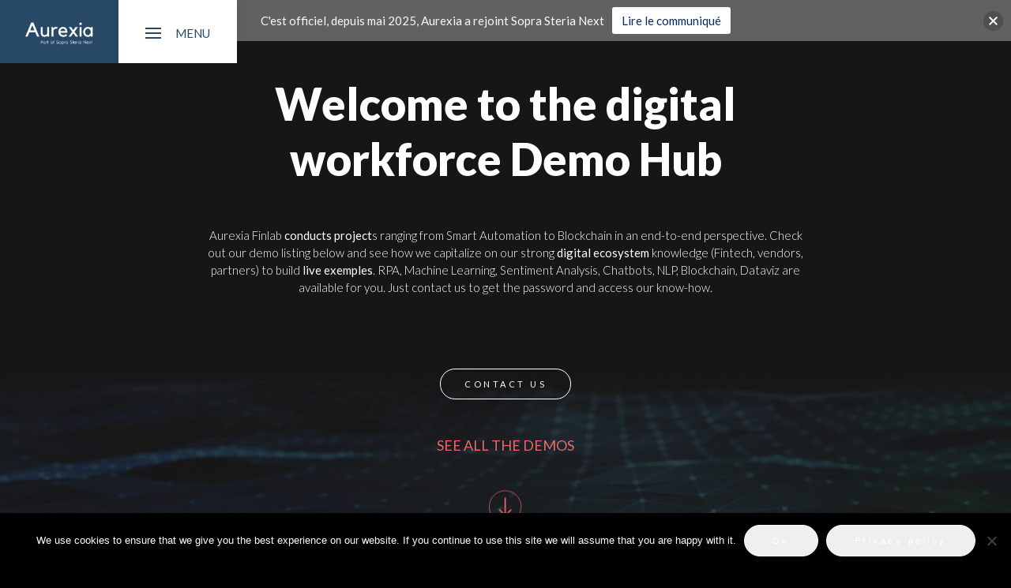

--- FILE ---
content_type: text/html; charset=UTF-8
request_url: https://www.aurexia.com/demo-hub/
body_size: 22771
content:
<!DOCTYPE html>
<html lang="en-US">

<head>
	
<!-- Global site tag (gtag.js) - Google Analytics -->
<script async src="https://www.googletagmanager.com/gtag/js?id=UA-28073994-1"></script>
<script>
  window.dataLayer = window.dataLayer || [];
  function gtag(){dataLayer.push(arguments);}
  gtag('js', new Date());

  gtag('config', 'UA-28073994-1');
</script>
    <meta charset="utf-8">
    <meta http-equiv="X-UA-Compatible" content="IE=edge">
    <meta name="viewport" content="width=device-width, initial-scale=1, maximum-scale=1.0, user-scalable=0">
    <meta name="description" content="">
    <meta name="author" content="">

    <title>Aurexia</title>
    <link rel="stylesheet" href="https://cdnjs.cloudflare.com/ajax/libs/materialize/1.0.0-rc.2/css/materialize.min.css">
    <link rel="stylesheet" href="https://cdnjs.cloudflare.com/ajax/libs/OwlCarousel2/2.3.4/assets/owl.carousel.min.css">
    <link rel="stylesheet"
          href="https://cdnjs.cloudflare.com/ajax/libs/OwlCarousel2/2.3.4/assets/owl.theme.default.min.css">
    <link href="https://fonts.googleapis.com/css?family=Lato:300,400,500,700,900" rel="stylesheet">
    <link href="https://code.ionicframework.com/ionicons/2.0.1/css/ionicons.min.css" rel="stylesheet">
    <link href="https://www.aurexia.com/wp-content/themes/aurexia-custom/assets/css/style.css" rel="stylesheet">
    <link href="https://www.aurexia.com/wp-content/themes/aurexia-custom/assets/css/footer.css" rel="stylesheet">
    <link href="https://www.aurexia.com/wp-content/themes/aurexia-custom/assets/css/header.css" rel="stylesheet">
    <link href="https://www.aurexia.com/wp-content/themes/aurexia-custom/assets/css/responsive.css" rel="stylesheet">
    <link href="https://www.aurexia.com/wp-content/themes/aurexia-custom/assets/css/animate.css" rel="stylesheet">
    <link href="https://www.aurexia.com/wp-content/themes/aurexia-custom/assets/css/stylesheet.css" rel="stylesheet">

    <!-- HTML5 shim and Respond.js for IE8 support of HTML5 elements and media queries -->
    <!--[if lt IE 9]>
    <script src="https://oss.maxcdn.com/html5shiv/3.7.2/html5shiv.min.js"></script>
    <script src="https://oss.maxcdn.com/respond/1.4.2/respond.min.js"></script>
    <![endif]-->
    <meta name='robots' content='index, follow, max-image-preview:large, max-snippet:-1, max-video-preview:-1' />
	<style>img:is([sizes="auto" i], [sizes^="auto," i]) { contain-intrinsic-size: 3000px 1500px }</style>
	<link rel="alternate" hreflang="en" href="https://www.aurexia.com/demo-hub/" />
<link rel="alternate" hreflang="fr" href="https://www.aurexia.com/fr/demo-hub/" />
<link rel="alternate" hreflang="x-default" href="https://www.aurexia.com/demo-hub/" />

	<!-- This site is optimized with the Yoast SEO plugin v26.4 - https://yoast.com/wordpress/plugins/seo/ -->
	<link rel="canonical" href="https://www.aurexia.com/demo-hub/" />
	<meta property="og:locale" content="en_US" />
	<meta property="og:type" content="article" />
	<meta property="og:title" content="Welcome to the digital workforce Demo Hub - Aurexia" />
	<meta property="og:description" content="Aurexia Finlab conducts projects ranging from Smart Automation to Blockchain in an end-to-end perspective. Check out our demo listing below and see how we capitalize on our strong digital ecosystem knowledge (Fintech, vendors, partners) to build live exemples. RPA, Machine Learning, Sentiment Analysis, Chatbots, NLP, Blockchain, Dataviz are available for you. Just contact us to get [&hellip;]" />
	<meta property="og:url" content="https://www.aurexia.com/demo-hub/" />
	<meta property="og:site_name" content="Aurexia" />
	<meta property="article:modified_time" content="2021-09-02T09:45:32+00:00" />
	<meta name="twitter:card" content="summary_large_image" />
	<script type="application/ld+json" class="yoast-schema-graph">{"@context":"https://schema.org","@graph":[{"@type":"WebPage","@id":"https://www.aurexia.com/demo-hub/","url":"https://www.aurexia.com/demo-hub/","name":"Welcome to the digital workforce Demo Hub - Aurexia","isPartOf":{"@id":"https://www.aurexia.com/#website"},"datePublished":"2018-12-11T09:30:16+00:00","dateModified":"2021-09-02T09:45:32+00:00","breadcrumb":{"@id":"https://www.aurexia.com/demo-hub/#breadcrumb"},"inLanguage":"en-US","potentialAction":[{"@type":"ReadAction","target":["https://www.aurexia.com/demo-hub/"]}]},{"@type":"BreadcrumbList","@id":"https://www.aurexia.com/demo-hub/#breadcrumb","itemListElement":[{"@type":"ListItem","position":1,"name":"Home","item":"https://www.aurexia.com/"},{"@type":"ListItem","position":2,"name":"Welcome to the digital workforce Demo Hub"}]},{"@type":"WebSite","@id":"https://www.aurexia.com/#website","url":"https://www.aurexia.com/","name":"Aurexia","description":"A leader in Business Consulting for Financial Services","potentialAction":[{"@type":"SearchAction","target":{"@type":"EntryPoint","urlTemplate":"https://www.aurexia.com/?s={search_term_string}"},"query-input":{"@type":"PropertyValueSpecification","valueRequired":true,"valueName":"search_term_string"}}],"inLanguage":"en-US"}]}</script>
	<!-- / Yoast SEO plugin. -->


		<!-- This site uses the Google Analytics by MonsterInsights plugin v9.10.0 - Using Analytics tracking - https://www.monsterinsights.com/ -->
							<script src="//www.googletagmanager.com/gtag/js?id=G-SJ08ERMPKT"  data-cfasync="false" data-wpfc-render="false" type="text/javascript" async></script>
			<script data-cfasync="false" data-wpfc-render="false" type="text/javascript">
				var mi_version = '9.10.0';
				var mi_track_user = true;
				var mi_no_track_reason = '';
								var MonsterInsightsDefaultLocations = {"page_location":"https:\/\/www.aurexia.com\/demo-hub\/","page_referrer":"https:\/\/www.aurexia.com\/fr\/demo-hub\/"};
								if ( typeof MonsterInsightsPrivacyGuardFilter === 'function' ) {
					var MonsterInsightsLocations = (typeof MonsterInsightsExcludeQuery === 'object') ? MonsterInsightsPrivacyGuardFilter( MonsterInsightsExcludeQuery ) : MonsterInsightsPrivacyGuardFilter( MonsterInsightsDefaultLocations );
				} else {
					var MonsterInsightsLocations = (typeof MonsterInsightsExcludeQuery === 'object') ? MonsterInsightsExcludeQuery : MonsterInsightsDefaultLocations;
				}

								var disableStrs = [
										'ga-disable-G-SJ08ERMPKT',
									];

				/* Function to detect opted out users */
				function __gtagTrackerIsOptedOut() {
					for (var index = 0; index < disableStrs.length; index++) {
						if (document.cookie.indexOf(disableStrs[index] + '=true') > -1) {
							return true;
						}
					}

					return false;
				}

				/* Disable tracking if the opt-out cookie exists. */
				if (__gtagTrackerIsOptedOut()) {
					for (var index = 0; index < disableStrs.length; index++) {
						window[disableStrs[index]] = true;
					}
				}

				/* Opt-out function */
				function __gtagTrackerOptout() {
					for (var index = 0; index < disableStrs.length; index++) {
						document.cookie = disableStrs[index] + '=true; expires=Thu, 31 Dec 2099 23:59:59 UTC; path=/';
						window[disableStrs[index]] = true;
					}
				}

				if ('undefined' === typeof gaOptout) {
					function gaOptout() {
						__gtagTrackerOptout();
					}
				}
								window.dataLayer = window.dataLayer || [];

				window.MonsterInsightsDualTracker = {
					helpers: {},
					trackers: {},
				};
				if (mi_track_user) {
					function __gtagDataLayer() {
						dataLayer.push(arguments);
					}

					function __gtagTracker(type, name, parameters) {
						if (!parameters) {
							parameters = {};
						}

						if (parameters.send_to) {
							__gtagDataLayer.apply(null, arguments);
							return;
						}

						if (type === 'event') {
														parameters.send_to = monsterinsights_frontend.v4_id;
							var hookName = name;
							if (typeof parameters['event_category'] !== 'undefined') {
								hookName = parameters['event_category'] + ':' + name;
							}

							if (typeof MonsterInsightsDualTracker.trackers[hookName] !== 'undefined') {
								MonsterInsightsDualTracker.trackers[hookName](parameters);
							} else {
								__gtagDataLayer('event', name, parameters);
							}
							
						} else {
							__gtagDataLayer.apply(null, arguments);
						}
					}

					__gtagTracker('js', new Date());
					__gtagTracker('set', {
						'developer_id.dZGIzZG': true,
											});
					if ( MonsterInsightsLocations.page_location ) {
						__gtagTracker('set', MonsterInsightsLocations);
					}
										__gtagTracker('config', 'G-SJ08ERMPKT', {"forceSSL":"true","link_attribution":"true"} );
										window.gtag = __gtagTracker;										(function () {
						/* https://developers.google.com/analytics/devguides/collection/analyticsjs/ */
						/* ga and __gaTracker compatibility shim. */
						var noopfn = function () {
							return null;
						};
						var newtracker = function () {
							return new Tracker();
						};
						var Tracker = function () {
							return null;
						};
						var p = Tracker.prototype;
						p.get = noopfn;
						p.set = noopfn;
						p.send = function () {
							var args = Array.prototype.slice.call(arguments);
							args.unshift('send');
							__gaTracker.apply(null, args);
						};
						var __gaTracker = function () {
							var len = arguments.length;
							if (len === 0) {
								return;
							}
							var f = arguments[len - 1];
							if (typeof f !== 'object' || f === null || typeof f.hitCallback !== 'function') {
								if ('send' === arguments[0]) {
									var hitConverted, hitObject = false, action;
									if ('event' === arguments[1]) {
										if ('undefined' !== typeof arguments[3]) {
											hitObject = {
												'eventAction': arguments[3],
												'eventCategory': arguments[2],
												'eventLabel': arguments[4],
												'value': arguments[5] ? arguments[5] : 1,
											}
										}
									}
									if ('pageview' === arguments[1]) {
										if ('undefined' !== typeof arguments[2]) {
											hitObject = {
												'eventAction': 'page_view',
												'page_path': arguments[2],
											}
										}
									}
									if (typeof arguments[2] === 'object') {
										hitObject = arguments[2];
									}
									if (typeof arguments[5] === 'object') {
										Object.assign(hitObject, arguments[5]);
									}
									if ('undefined' !== typeof arguments[1].hitType) {
										hitObject = arguments[1];
										if ('pageview' === hitObject.hitType) {
											hitObject.eventAction = 'page_view';
										}
									}
									if (hitObject) {
										action = 'timing' === arguments[1].hitType ? 'timing_complete' : hitObject.eventAction;
										hitConverted = mapArgs(hitObject);
										__gtagTracker('event', action, hitConverted);
									}
								}
								return;
							}

							function mapArgs(args) {
								var arg, hit = {};
								var gaMap = {
									'eventCategory': 'event_category',
									'eventAction': 'event_action',
									'eventLabel': 'event_label',
									'eventValue': 'event_value',
									'nonInteraction': 'non_interaction',
									'timingCategory': 'event_category',
									'timingVar': 'name',
									'timingValue': 'value',
									'timingLabel': 'event_label',
									'page': 'page_path',
									'location': 'page_location',
									'title': 'page_title',
									'referrer' : 'page_referrer',
								};
								for (arg in args) {
																		if (!(!args.hasOwnProperty(arg) || !gaMap.hasOwnProperty(arg))) {
										hit[gaMap[arg]] = args[arg];
									} else {
										hit[arg] = args[arg];
									}
								}
								return hit;
							}

							try {
								f.hitCallback();
							} catch (ex) {
							}
						};
						__gaTracker.create = newtracker;
						__gaTracker.getByName = newtracker;
						__gaTracker.getAll = function () {
							return [];
						};
						__gaTracker.remove = noopfn;
						__gaTracker.loaded = true;
						window['__gaTracker'] = __gaTracker;
					})();
									} else {
										console.log("");
					(function () {
						function __gtagTracker() {
							return null;
						}

						window['__gtagTracker'] = __gtagTracker;
						window['gtag'] = __gtagTracker;
					})();
									}
			</script>
							<!-- / Google Analytics by MonsterInsights -->
		<script type="text/javascript">
/* <![CDATA[ */
window._wpemojiSettings = {"baseUrl":"https:\/\/s.w.org\/images\/core\/emoji\/16.0.1\/72x72\/","ext":".png","svgUrl":"https:\/\/s.w.org\/images\/core\/emoji\/16.0.1\/svg\/","svgExt":".svg","source":{"concatemoji":"https:\/\/www.aurexia.com\/wp-includes\/js\/wp-emoji-release.min.js?ver=6.8.3"}};
/*! This file is auto-generated */
!function(s,n){var o,i,e;function c(e){try{var t={supportTests:e,timestamp:(new Date).valueOf()};sessionStorage.setItem(o,JSON.stringify(t))}catch(e){}}function p(e,t,n){e.clearRect(0,0,e.canvas.width,e.canvas.height),e.fillText(t,0,0);var t=new Uint32Array(e.getImageData(0,0,e.canvas.width,e.canvas.height).data),a=(e.clearRect(0,0,e.canvas.width,e.canvas.height),e.fillText(n,0,0),new Uint32Array(e.getImageData(0,0,e.canvas.width,e.canvas.height).data));return t.every(function(e,t){return e===a[t]})}function u(e,t){e.clearRect(0,0,e.canvas.width,e.canvas.height),e.fillText(t,0,0);for(var n=e.getImageData(16,16,1,1),a=0;a<n.data.length;a++)if(0!==n.data[a])return!1;return!0}function f(e,t,n,a){switch(t){case"flag":return n(e,"\ud83c\udff3\ufe0f\u200d\u26a7\ufe0f","\ud83c\udff3\ufe0f\u200b\u26a7\ufe0f")?!1:!n(e,"\ud83c\udde8\ud83c\uddf6","\ud83c\udde8\u200b\ud83c\uddf6")&&!n(e,"\ud83c\udff4\udb40\udc67\udb40\udc62\udb40\udc65\udb40\udc6e\udb40\udc67\udb40\udc7f","\ud83c\udff4\u200b\udb40\udc67\u200b\udb40\udc62\u200b\udb40\udc65\u200b\udb40\udc6e\u200b\udb40\udc67\u200b\udb40\udc7f");case"emoji":return!a(e,"\ud83e\udedf")}return!1}function g(e,t,n,a){var r="undefined"!=typeof WorkerGlobalScope&&self instanceof WorkerGlobalScope?new OffscreenCanvas(300,150):s.createElement("canvas"),o=r.getContext("2d",{willReadFrequently:!0}),i=(o.textBaseline="top",o.font="600 32px Arial",{});return e.forEach(function(e){i[e]=t(o,e,n,a)}),i}function t(e){var t=s.createElement("script");t.src=e,t.defer=!0,s.head.appendChild(t)}"undefined"!=typeof Promise&&(o="wpEmojiSettingsSupports",i=["flag","emoji"],n.supports={everything:!0,everythingExceptFlag:!0},e=new Promise(function(e){s.addEventListener("DOMContentLoaded",e,{once:!0})}),new Promise(function(t){var n=function(){try{var e=JSON.parse(sessionStorage.getItem(o));if("object"==typeof e&&"number"==typeof e.timestamp&&(new Date).valueOf()<e.timestamp+604800&&"object"==typeof e.supportTests)return e.supportTests}catch(e){}return null}();if(!n){if("undefined"!=typeof Worker&&"undefined"!=typeof OffscreenCanvas&&"undefined"!=typeof URL&&URL.createObjectURL&&"undefined"!=typeof Blob)try{var e="postMessage("+g.toString()+"("+[JSON.stringify(i),f.toString(),p.toString(),u.toString()].join(",")+"));",a=new Blob([e],{type:"text/javascript"}),r=new Worker(URL.createObjectURL(a),{name:"wpTestEmojiSupports"});return void(r.onmessage=function(e){c(n=e.data),r.terminate(),t(n)})}catch(e){}c(n=g(i,f,p,u))}t(n)}).then(function(e){for(var t in e)n.supports[t]=e[t],n.supports.everything=n.supports.everything&&n.supports[t],"flag"!==t&&(n.supports.everythingExceptFlag=n.supports.everythingExceptFlag&&n.supports[t]);n.supports.everythingExceptFlag=n.supports.everythingExceptFlag&&!n.supports.flag,n.DOMReady=!1,n.readyCallback=function(){n.DOMReady=!0}}).then(function(){return e}).then(function(){var e;n.supports.everything||(n.readyCallback(),(e=n.source||{}).concatemoji?t(e.concatemoji):e.wpemoji&&e.twemoji&&(t(e.twemoji),t(e.wpemoji)))}))}((window,document),window._wpemojiSettings);
/* ]]> */
</script>
<style id='wp-emoji-styles-inline-css' type='text/css'>

	img.wp-smiley, img.emoji {
		display: inline !important;
		border: none !important;
		box-shadow: none !important;
		height: 1em !important;
		width: 1em !important;
		margin: 0 0.07em !important;
		vertical-align: -0.1em !important;
		background: none !important;
		padding: 0 !important;
	}
</style>
<link rel='stylesheet' id='wp-block-library-css' href='https://www.aurexia.com/wp-includes/css/dist/block-library/style.min.css?ver=6.8.3' type='text/css' media='all' />
<style id='classic-theme-styles-inline-css' type='text/css'>
/*! This file is auto-generated */
.wp-block-button__link{color:#fff;background-color:#32373c;border-radius:9999px;box-shadow:none;text-decoration:none;padding:calc(.667em + 2px) calc(1.333em + 2px);font-size:1.125em}.wp-block-file__button{background:#32373c;color:#fff;text-decoration:none}
</style>
<style id='global-styles-inline-css' type='text/css'>
:root{--wp--preset--aspect-ratio--square: 1;--wp--preset--aspect-ratio--4-3: 4/3;--wp--preset--aspect-ratio--3-4: 3/4;--wp--preset--aspect-ratio--3-2: 3/2;--wp--preset--aspect-ratio--2-3: 2/3;--wp--preset--aspect-ratio--16-9: 16/9;--wp--preset--aspect-ratio--9-16: 9/16;--wp--preset--color--black: #000000;--wp--preset--color--cyan-bluish-gray: #abb8c3;--wp--preset--color--white: #ffffff;--wp--preset--color--pale-pink: #f78da7;--wp--preset--color--vivid-red: #cf2e2e;--wp--preset--color--luminous-vivid-orange: #ff6900;--wp--preset--color--luminous-vivid-amber: #fcb900;--wp--preset--color--light-green-cyan: #7bdcb5;--wp--preset--color--vivid-green-cyan: #00d084;--wp--preset--color--pale-cyan-blue: #8ed1fc;--wp--preset--color--vivid-cyan-blue: #0693e3;--wp--preset--color--vivid-purple: #9b51e0;--wp--preset--gradient--vivid-cyan-blue-to-vivid-purple: linear-gradient(135deg,rgba(6,147,227,1) 0%,rgb(155,81,224) 100%);--wp--preset--gradient--light-green-cyan-to-vivid-green-cyan: linear-gradient(135deg,rgb(122,220,180) 0%,rgb(0,208,130) 100%);--wp--preset--gradient--luminous-vivid-amber-to-luminous-vivid-orange: linear-gradient(135deg,rgba(252,185,0,1) 0%,rgba(255,105,0,1) 100%);--wp--preset--gradient--luminous-vivid-orange-to-vivid-red: linear-gradient(135deg,rgba(255,105,0,1) 0%,rgb(207,46,46) 100%);--wp--preset--gradient--very-light-gray-to-cyan-bluish-gray: linear-gradient(135deg,rgb(238,238,238) 0%,rgb(169,184,195) 100%);--wp--preset--gradient--cool-to-warm-spectrum: linear-gradient(135deg,rgb(74,234,220) 0%,rgb(151,120,209) 20%,rgb(207,42,186) 40%,rgb(238,44,130) 60%,rgb(251,105,98) 80%,rgb(254,248,76) 100%);--wp--preset--gradient--blush-light-purple: linear-gradient(135deg,rgb(255,206,236) 0%,rgb(152,150,240) 100%);--wp--preset--gradient--blush-bordeaux: linear-gradient(135deg,rgb(254,205,165) 0%,rgb(254,45,45) 50%,rgb(107,0,62) 100%);--wp--preset--gradient--luminous-dusk: linear-gradient(135deg,rgb(255,203,112) 0%,rgb(199,81,192) 50%,rgb(65,88,208) 100%);--wp--preset--gradient--pale-ocean: linear-gradient(135deg,rgb(255,245,203) 0%,rgb(182,227,212) 50%,rgb(51,167,181) 100%);--wp--preset--gradient--electric-grass: linear-gradient(135deg,rgb(202,248,128) 0%,rgb(113,206,126) 100%);--wp--preset--gradient--midnight: linear-gradient(135deg,rgb(2,3,129) 0%,rgb(40,116,252) 100%);--wp--preset--font-size--small: 13px;--wp--preset--font-size--medium: 20px;--wp--preset--font-size--large: 36px;--wp--preset--font-size--x-large: 42px;--wp--preset--spacing--20: 0.44rem;--wp--preset--spacing--30: 0.67rem;--wp--preset--spacing--40: 1rem;--wp--preset--spacing--50: 1.5rem;--wp--preset--spacing--60: 2.25rem;--wp--preset--spacing--70: 3.38rem;--wp--preset--spacing--80: 5.06rem;--wp--preset--shadow--natural: 6px 6px 9px rgba(0, 0, 0, 0.2);--wp--preset--shadow--deep: 12px 12px 50px rgba(0, 0, 0, 0.4);--wp--preset--shadow--sharp: 6px 6px 0px rgba(0, 0, 0, 0.2);--wp--preset--shadow--outlined: 6px 6px 0px -3px rgba(255, 255, 255, 1), 6px 6px rgba(0, 0, 0, 1);--wp--preset--shadow--crisp: 6px 6px 0px rgba(0, 0, 0, 1);}:where(.is-layout-flex){gap: 0.5em;}:where(.is-layout-grid){gap: 0.5em;}body .is-layout-flex{display: flex;}.is-layout-flex{flex-wrap: wrap;align-items: center;}.is-layout-flex > :is(*, div){margin: 0;}body .is-layout-grid{display: grid;}.is-layout-grid > :is(*, div){margin: 0;}:where(.wp-block-columns.is-layout-flex){gap: 2em;}:where(.wp-block-columns.is-layout-grid){gap: 2em;}:where(.wp-block-post-template.is-layout-flex){gap: 1.25em;}:where(.wp-block-post-template.is-layout-grid){gap: 1.25em;}.has-black-color{color: var(--wp--preset--color--black) !important;}.has-cyan-bluish-gray-color{color: var(--wp--preset--color--cyan-bluish-gray) !important;}.has-white-color{color: var(--wp--preset--color--white) !important;}.has-pale-pink-color{color: var(--wp--preset--color--pale-pink) !important;}.has-vivid-red-color{color: var(--wp--preset--color--vivid-red) !important;}.has-luminous-vivid-orange-color{color: var(--wp--preset--color--luminous-vivid-orange) !important;}.has-luminous-vivid-amber-color{color: var(--wp--preset--color--luminous-vivid-amber) !important;}.has-light-green-cyan-color{color: var(--wp--preset--color--light-green-cyan) !important;}.has-vivid-green-cyan-color{color: var(--wp--preset--color--vivid-green-cyan) !important;}.has-pale-cyan-blue-color{color: var(--wp--preset--color--pale-cyan-blue) !important;}.has-vivid-cyan-blue-color{color: var(--wp--preset--color--vivid-cyan-blue) !important;}.has-vivid-purple-color{color: var(--wp--preset--color--vivid-purple) !important;}.has-black-background-color{background-color: var(--wp--preset--color--black) !important;}.has-cyan-bluish-gray-background-color{background-color: var(--wp--preset--color--cyan-bluish-gray) !important;}.has-white-background-color{background-color: var(--wp--preset--color--white) !important;}.has-pale-pink-background-color{background-color: var(--wp--preset--color--pale-pink) !important;}.has-vivid-red-background-color{background-color: var(--wp--preset--color--vivid-red) !important;}.has-luminous-vivid-orange-background-color{background-color: var(--wp--preset--color--luminous-vivid-orange) !important;}.has-luminous-vivid-amber-background-color{background-color: var(--wp--preset--color--luminous-vivid-amber) !important;}.has-light-green-cyan-background-color{background-color: var(--wp--preset--color--light-green-cyan) !important;}.has-vivid-green-cyan-background-color{background-color: var(--wp--preset--color--vivid-green-cyan) !important;}.has-pale-cyan-blue-background-color{background-color: var(--wp--preset--color--pale-cyan-blue) !important;}.has-vivid-cyan-blue-background-color{background-color: var(--wp--preset--color--vivid-cyan-blue) !important;}.has-vivid-purple-background-color{background-color: var(--wp--preset--color--vivid-purple) !important;}.has-black-border-color{border-color: var(--wp--preset--color--black) !important;}.has-cyan-bluish-gray-border-color{border-color: var(--wp--preset--color--cyan-bluish-gray) !important;}.has-white-border-color{border-color: var(--wp--preset--color--white) !important;}.has-pale-pink-border-color{border-color: var(--wp--preset--color--pale-pink) !important;}.has-vivid-red-border-color{border-color: var(--wp--preset--color--vivid-red) !important;}.has-luminous-vivid-orange-border-color{border-color: var(--wp--preset--color--luminous-vivid-orange) !important;}.has-luminous-vivid-amber-border-color{border-color: var(--wp--preset--color--luminous-vivid-amber) !important;}.has-light-green-cyan-border-color{border-color: var(--wp--preset--color--light-green-cyan) !important;}.has-vivid-green-cyan-border-color{border-color: var(--wp--preset--color--vivid-green-cyan) !important;}.has-pale-cyan-blue-border-color{border-color: var(--wp--preset--color--pale-cyan-blue) !important;}.has-vivid-cyan-blue-border-color{border-color: var(--wp--preset--color--vivid-cyan-blue) !important;}.has-vivid-purple-border-color{border-color: var(--wp--preset--color--vivid-purple) !important;}.has-vivid-cyan-blue-to-vivid-purple-gradient-background{background: var(--wp--preset--gradient--vivid-cyan-blue-to-vivid-purple) !important;}.has-light-green-cyan-to-vivid-green-cyan-gradient-background{background: var(--wp--preset--gradient--light-green-cyan-to-vivid-green-cyan) !important;}.has-luminous-vivid-amber-to-luminous-vivid-orange-gradient-background{background: var(--wp--preset--gradient--luminous-vivid-amber-to-luminous-vivid-orange) !important;}.has-luminous-vivid-orange-to-vivid-red-gradient-background{background: var(--wp--preset--gradient--luminous-vivid-orange-to-vivid-red) !important;}.has-very-light-gray-to-cyan-bluish-gray-gradient-background{background: var(--wp--preset--gradient--very-light-gray-to-cyan-bluish-gray) !important;}.has-cool-to-warm-spectrum-gradient-background{background: var(--wp--preset--gradient--cool-to-warm-spectrum) !important;}.has-blush-light-purple-gradient-background{background: var(--wp--preset--gradient--blush-light-purple) !important;}.has-blush-bordeaux-gradient-background{background: var(--wp--preset--gradient--blush-bordeaux) !important;}.has-luminous-dusk-gradient-background{background: var(--wp--preset--gradient--luminous-dusk) !important;}.has-pale-ocean-gradient-background{background: var(--wp--preset--gradient--pale-ocean) !important;}.has-electric-grass-gradient-background{background: var(--wp--preset--gradient--electric-grass) !important;}.has-midnight-gradient-background{background: var(--wp--preset--gradient--midnight) !important;}.has-small-font-size{font-size: var(--wp--preset--font-size--small) !important;}.has-medium-font-size{font-size: var(--wp--preset--font-size--medium) !important;}.has-large-font-size{font-size: var(--wp--preset--font-size--large) !important;}.has-x-large-font-size{font-size: var(--wp--preset--font-size--x-large) !important;}
:where(.wp-block-post-template.is-layout-flex){gap: 1.25em;}:where(.wp-block-post-template.is-layout-grid){gap: 1.25em;}
:where(.wp-block-columns.is-layout-flex){gap: 2em;}:where(.wp-block-columns.is-layout-grid){gap: 2em;}
:root :where(.wp-block-pullquote){font-size: 1.5em;line-height: 1.6;}
</style>
<link rel='stylesheet' id='wpml-blocks-css' href='https://www.aurexia.com/wp-content/plugins/sitepress-multilingual-cms/dist/css/blocks/styles.css?ver=4.6.3' type='text/css' media='all' />
<link rel='stylesheet' id='dashicons-css' href='https://www.aurexia.com/wp-includes/css/dashicons.min.css?ver=6.8.3' type='text/css' media='all' />
<link rel='stylesheet' id='admin-bar-css' href='https://www.aurexia.com/wp-includes/css/admin-bar.min.css?ver=6.8.3' type='text/css' media='all' />
<style id='admin-bar-inline-css' type='text/css'>

    /* Hide CanvasJS credits for P404 charts specifically */
    #p404RedirectChart .canvasjs-chart-credit {
        display: none !important;
    }
    
    #p404RedirectChart canvas {
        border-radius: 6px;
    }

    .p404-redirect-adminbar-weekly-title {
        font-weight: bold;
        font-size: 14px;
        color: #fff;
        margin-bottom: 6px;
    }

    #wpadminbar #wp-admin-bar-p404_free_top_button .ab-icon:before {
        content: "\f103";
        color: #dc3545;
        top: 3px;
    }
    
    #wp-admin-bar-p404_free_top_button .ab-item {
        min-width: 80px !important;
        padding: 0px !important;
    }
    
    /* Ensure proper positioning and z-index for P404 dropdown */
    .p404-redirect-adminbar-dropdown-wrap { 
        min-width: 0; 
        padding: 0;
        position: static !important;
    }
    
    #wpadminbar #wp-admin-bar-p404_free_top_button_dropdown {
        position: static !important;
    }
    
    #wpadminbar #wp-admin-bar-p404_free_top_button_dropdown .ab-item {
        padding: 0 !important;
        margin: 0 !important;
    }
    
    .p404-redirect-dropdown-container {
        min-width: 340px;
        padding: 18px 18px 12px 18px;
        background: #23282d !important;
        color: #fff;
        border-radius: 12px;
        box-shadow: 0 8px 32px rgba(0,0,0,0.25);
        margin-top: 10px;
        position: relative !important;
        z-index: 999999 !important;
        display: block !important;
        border: 1px solid #444;
    }
    
    /* Ensure P404 dropdown appears on hover */
    #wpadminbar #wp-admin-bar-p404_free_top_button .p404-redirect-dropdown-container { 
        display: none !important;
    }
    
    #wpadminbar #wp-admin-bar-p404_free_top_button:hover .p404-redirect-dropdown-container { 
        display: block !important;
    }
    
    #wpadminbar #wp-admin-bar-p404_free_top_button:hover #wp-admin-bar-p404_free_top_button_dropdown .p404-redirect-dropdown-container {
        display: block !important;
    }
    
    .p404-redirect-card {
        background: #2c3338;
        border-radius: 8px;
        padding: 18px 18px 12px 18px;
        box-shadow: 0 2px 8px rgba(0,0,0,0.07);
        display: flex;
        flex-direction: column;
        align-items: flex-start;
        border: 1px solid #444;
    }
    
    .p404-redirect-btn {
        display: inline-block;
        background: #dc3545;
        color: #fff !important;
        font-weight: bold;
        padding: 5px 22px;
        border-radius: 8px;
        text-decoration: none;
        font-size: 17px;
        transition: background 0.2s, box-shadow 0.2s;
        margin-top: 8px;
        box-shadow: 0 2px 8px rgba(220,53,69,0.15);
        text-align: center;
        line-height: 1.6;
    }
    
    .p404-redirect-btn:hover {
        background: #c82333;
        color: #fff !important;
        box-shadow: 0 4px 16px rgba(220,53,69,0.25);
    }
    
    /* Prevent conflicts with other admin bar dropdowns */
    #wpadminbar .ab-top-menu > li:hover > .ab-item,
    #wpadminbar .ab-top-menu > li.hover > .ab-item {
        z-index: auto;
    }
    
    #wpadminbar #wp-admin-bar-p404_free_top_button:hover > .ab-item {
        z-index: 999998 !important;
    }
    
</style>
<link rel='stylesheet' id='contact-form-7-css' href='https://www.aurexia.com/wp-content/plugins/contact-form-7/includes/css/styles.css?ver=6.1.3' type='text/css' media='all' />
<link rel='stylesheet' id='cookie-notice-front-css' href='https://www.aurexia.com/wp-content/plugins/cookie-notice/css/front.min.css?ver=2.5.9' type='text/css' media='all' />
<link rel='stylesheet' id='wp-job-manager-job-listings-css' href='https://www.aurexia.com/wp-content/plugins/wp-job-manager/assets/dist/css/job-listings.css?ver=598383a28ac5f9f156e4' type='text/css' media='all' />
<link rel='stylesheet' id='wpml-menu-item-0-css' href='//www.aurexia.com/wp-content/plugins/sitepress-multilingual-cms/templates/language-switchers/menu-item/style.min.css?ver=1' type='text/css' media='all' />
<style id='wpml-menu-item-0-inline-css' type='text/css'>
.wpml-ls-item a { font-size: 20px !important; } .wpml-ls-menu-item { padding: 0 10px 0 10px; } .wpml-ls-first-item { display: inline-block !important; padding: 0px !important; text-transform: uppercase !important; } .wpml-ls-first-item .wpml-ls-native::after { content: "/" !important; font-weight: 300!important; padding-left: 10px !important; } .wpml-ls-current-language { font-weight: bold !important; } .wpml-ls-last-item { display: inline-block; padding-bottom: 40px; text-transform: uppercase; }
</style>
<link rel='stylesheet' id='njt-nofi-css' href='https://www.aurexia.com/wp-content/plugins/notibar/assets/frontend/css/notibar.css?ver=2.1.8' type='text/css' media='all' />
<link rel='stylesheet' id='wpdreams-asl-basic-css' href='https://www.aurexia.com/wp-content/plugins/ajax-search-lite/css/style.basic.css?ver=4.13.4' type='text/css' media='all' />
<style id='wpdreams-asl-basic-inline-css' type='text/css'>

					div[id*='ajaxsearchlitesettings'].searchsettings .asl_option_inner label {
						font-size: 0px !important;
						color: rgba(0, 0, 0, 0);
					}
					div[id*='ajaxsearchlitesettings'].searchsettings .asl_option_inner label:after {
						font-size: 11px !important;
						position: absolute;
						top: 0;
						left: 0;
						z-index: 1;
					}
					.asl_w_container {
						width: 100%;
						margin: 0px 0px 0px 0px;
						min-width: 200px;
					}
					div[id*='ajaxsearchlite'].asl_m {
						width: 100%;
					}
					div[id*='ajaxsearchliteres'].wpdreams_asl_results div.resdrg span.highlighted {
						font-weight: bold;
						color: rgba(217, 49, 43, 1);
						background-color: rgba(238, 238, 238, 1);
					}
					div[id*='ajaxsearchliteres'].wpdreams_asl_results .results img.asl_image {
						width: 70px;
						height: 70px;
						object-fit: cover;
					}
					div[id*='ajaxsearchlite'].asl_r .results {
						max-height: none;
					}
					div[id*='ajaxsearchlite'].asl_r {
						position: absolute;
					}
				
						div.asl_r.asl_w.vertical .results .item::after {
							display: block;
							position: absolute;
							bottom: 0;
							content: '';
							height: 1px;
							width: 100%;
							background: #D8D8D8;
						}
						div.asl_r.asl_w.vertical .results .item.asl_last_item::after {
							display: none;
						}
					
</style>
<link rel='stylesheet' id='wpdreams-asl-instance-css' href='https://www.aurexia.com/wp-content/plugins/ajax-search-lite/css/style-underline.css?ver=4.13.4' type='text/css' media='all' />
<script type="text/javascript" src="https://www.aurexia.com/wp-content/plugins/google-analytics-for-wordpress/assets/js/frontend-gtag.min.js?ver=9.10.0" id="monsterinsights-frontend-script-js" async="async" data-wp-strategy="async"></script>
<script data-cfasync="false" data-wpfc-render="false" type="text/javascript" id='monsterinsights-frontend-script-js-extra'>/* <![CDATA[ */
var monsterinsights_frontend = {"js_events_tracking":"true","download_extensions":"doc,pdf,ppt,zip,xls,docx,pptx,xlsx","inbound_paths":"[{\"path\":\"\\\/go\\\/\",\"label\":\"affiliate\"},{\"path\":\"\\\/recommend\\\/\",\"label\":\"affiliate\"}]","home_url":"https:\/\/www.aurexia.com","hash_tracking":"false","v4_id":"G-SJ08ERMPKT"};/* ]]> */
</script>
<script type="text/javascript" id="cookie-notice-front-js-before">
/* <![CDATA[ */
var cnArgs = {"ajaxUrl":"https:\/\/www.aurexia.com\/wp-admin\/admin-ajax.php","nonce":"c402296051","hideEffect":"fade","position":"bottom","onScroll":false,"onScrollOffset":100,"onClick":false,"cookieName":"cookie_notice_accepted","cookieTime":2592000,"cookieTimeRejected":2592000,"globalCookie":false,"redirection":false,"cache":false,"revokeCookies":false,"revokeCookiesOpt":"automatic"};
/* ]]> */
</script>
<script type="text/javascript" src="https://www.aurexia.com/wp-content/plugins/cookie-notice/js/front.min.js?ver=2.5.9" id="cookie-notice-front-js"></script>
<script type="text/javascript" src="https://www.aurexia.com/wp-includes/js/jquery/jquery.min.js?ver=3.7.1" id="jquery-core-js"></script>
<script type="text/javascript" src="https://www.aurexia.com/wp-includes/js/jquery/jquery-migrate.min.js?ver=3.4.1" id="jquery-migrate-js"></script>
<script type="text/javascript" id="wpml-browser-redirect-js-extra">
/* <![CDATA[ */
var wpml_browser_redirect_params = {"pageLanguage":"en","languageUrls":{"en_us":"https:\/\/www.aurexia.com\/demo-hub\/","en":"https:\/\/www.aurexia.com\/demo-hub\/","us":"https:\/\/www.aurexia.com\/demo-hub\/","fr_fr":"https:\/\/www.aurexia.com\/fr\/demo-hub\/","fr":"https:\/\/www.aurexia.com\/fr\/demo-hub\/"},"cookie":{"name":"_icl_visitor_lang_js","domain":"www.aurexia.com","path":"\/","expiration":24}};
/* ]]> */
</script>
<script type="text/javascript" src="https://www.aurexia.com/wp-content/plugins/sitepress-multilingual-cms/dist/js/browser-redirect/app.js?ver=4.6.3" id="wpml-browser-redirect-js"></script>
<link rel="https://api.w.org/" href="https://www.aurexia.com/wp-json/" /><link rel="alternate" title="JSON" type="application/json" href="https://www.aurexia.com/wp-json/wp/v2/pages/743" /><link rel="EditURI" type="application/rsd+xml" title="RSD" href="https://www.aurexia.com/xmlrpc.php?rsd" />
<link rel='shortlink' href='https://www.aurexia.com/?p=743' />
<link rel="alternate" title="oEmbed (JSON)" type="application/json+oembed" href="https://www.aurexia.com/wp-json/oembed/1.0/embed?url=https%3A%2F%2Fwww.aurexia.com%2Fdemo-hub%2F" />
<link rel="alternate" title="oEmbed (XML)" type="text/xml+oembed" href="https://www.aurexia.com/wp-json/oembed/1.0/embed?url=https%3A%2F%2Fwww.aurexia.com%2Fdemo-hub%2F&#038;format=xml" />
<meta name="generator" content="WPML ver:4.6.3 stt:1,4;" />
<meta name="cdp-version" content="1.5.0" />				<link rel="preconnect" href="https://fonts.gstatic.com" crossorigin />
				<link rel="preload" as="style" href="//fonts.googleapis.com/css?family=Open+Sans&display=swap" />
								<link rel="stylesheet" href="//fonts.googleapis.com/css?family=Open+Sans&display=swap" media="all" />
				<link rel="icon" href="https://www.aurexia.com/wp-content/uploads/2019/01/Aurexia.png" sizes="32x32" />
<link rel="icon" href="https://www.aurexia.com/wp-content/uploads/2019/01/Aurexia.png" sizes="192x192" />
<link rel="apple-touch-icon" href="https://www.aurexia.com/wp-content/uploads/2019/01/Aurexia.png" />
<meta name="msapplication-TileImage" content="https://www.aurexia.com/wp-content/uploads/2019/01/Aurexia.png" />
	<script>
  function resizeIframe(obj) {
    obj.style.height = obj.contentWindow.document.documentElement.scrollHeight + 'px';
  }
</script>

</head>
<body class="wp-singular page-template page-template-aurexia-demo-hub page-template-aurexia-demo-hub-php page page-id-743 wp-theme-aurexia-custom cookies-not-set aurexia-custom-theme" style="background: #000000;">


<!--<div class="container">-->
<div class="burger-menu hide-on-small-only">
    <div class="row flex-mobile burger-menu-btn">
        <div class="col m10 l6 burger-logo-col">
            <a href="https://www.aurexia.com">
                <img src="https://www.aurexia.com/wp-content/themes/aurexia-custom/assets/img/Aurexia_logo.png" alt="logo">
            </a>
        </div>
        <div class="col m2 l6 burger-menu-col" onclick="fullScreenMenuOpen()">

            <div id="menu-icon">
                <div class="line_one"></div>
                <div class="line_two"></div>
                <div class="line_three"></div>
            </div>

            <span>MENU</span>
        </div>
    </div>
</div>

<img class="hide-on-med-and-up mobile-logo"
     src="https://www.aurexia.com/wp-content/themes/aurexia-custom/assets/img/Aurexia_logo.png" alt="logo">
<a href="javascript:fullScreenMenuOpen()" class="hide-on-med-and-up mobile-menu-button">
    <div id="menu-icon">
        <div class="line_one"></div>
        <div class="line_two"></div>
        <div class="line_three"></div>
    </div>
</a>
<div class="blog-masthead">
    <div class="container wow fadeInDown" data-wow-delay="1.5s" id="top-menu">
        <div class="top-menu-logo" id="top-menu-logo">
            <a class="blog-nav-item" href="#">
                <img src="https://www.aurexia.com/wp-content/themes/aurexia-custom/assets/img/Aurexia_logo.png" alt="logo"
                     id="header-logo">
            </a>
        </div>

        <nav class="blog-nav" id="top-menu">

            <div class="menu-menu-test-container"><ul class="menu menu_sidebar"><li id="menu-item-1309" class="menu-item menu-item-type-post_type menu-item-object-page menu-item-home menu-item-1309"><a href="https://www.aurexia.com/" class="blog-nav-item sliding-u-l-r bni-en">Home</a></li>
<li id="menu-item-5901" class="menu-item menu-item-type-custom menu-item-object-custom menu-item-has-children menu-item-5901"><a href="#" class="blog-nav-item sliding-u-l-r bni-en">About us</a>
<ul class="menu menu_sub">
	<li id="menu-item-5960" class="menu-item menu-item-type-post_type menu-item-object-page menu-item-5960"><a href="https://www.aurexia.com/about-us/" class="blog-nav-item sliding-u-l-r bni-en">About us</a></li>
	<li id="menu-item-5903" class="menu-item menu-item-type-post_type menu-item-object-page menu-item-5903"><a href="https://www.aurexia.com/csr-committments/" class="blog-nav-item sliding-u-l-r bni-en">CSR Committments</a></li>
</ul>
</li>
<li id="menu-item-5380" class="menu-item menu-item-type-custom menu-item-object-custom menu-item-has-children menu-item-5380"><a href="#" class="blog-nav-item sliding-u-l-r bni-en">Expertise</a>
<ul class="menu menu_sub">
	<li id="menu-item-5410" class="menu-item menu-item-type-post_type menu-item-object-page menu-item-5410"><a href="https://www.aurexia.com/corporateandinvestmentbanking/" class="blog-nav-item sliding-u-l-r bni-en">Corporate &#038; Investment Banking</a></li>
	<li id="menu-item-5411" class="menu-item menu-item-type-post_type menu-item-object-page menu-item-5411"><a href="https://www.aurexia.com/assetandwealthmanagement/" class="blog-nav-item sliding-u-l-r bni-en">Asset and Wealth Management</a></li>
	<li id="menu-item-5412" class="menu-item menu-item-type-post_type menu-item-object-page menu-item-5412"><a href="https://www.aurexia.com/retail-and-financial-services/" class="blog-nav-item sliding-u-l-r bni-en">Retail &#038; Financial Services</a></li>
	<li id="menu-item-5381" class="menu-item menu-item-type-post_type menu-item-object-post menu-item-5381"><a href="https://www.aurexia.com/insurance/" class="blog-nav-item sliding-u-l-r bni-en">Insurance</a></li>
	<li id="menu-item-5413" class="menu-item menu-item-type-post_type menu-item-object-page menu-item-5413"><a href="https://www.aurexia.com/finance-risks-compliance/" class="blog-nav-item sliding-u-l-r bni-en">Finance, Risk &#038; Compliance</a></li>
	<li id="menu-item-5382" class="menu-item menu-item-type-post_type menu-item-object-post menu-item-5382"><a href="https://www.aurexia.com/data/" class="blog-nav-item sliding-u-l-r bni-en">Data</a></li>
</ul>
</li>
<li id="menu-item-87" class="menu-item menu-item-type-post_type menu-item-object-page menu-item-87"><a href="https://www.aurexia.com/international/" class="blog-nav-item sliding-u-l-r bni-en">International</a></li>
<li id="menu-item-5521" class="menu-item menu-item-type-custom menu-item-object-custom menu-item-has-children menu-item-5521"><a href="#" class="blog-nav-item sliding-u-l-r bni-en">Labels</a>
<ul class="menu menu_sub">
	<li id="menu-item-5523" class="menu-item menu-item-type-post_type menu-item-object-page menu-item-5523"><a href="https://www.aurexia.com/aurexia-sustainable/" class="blog-nav-item sliding-u-l-r bni-en">Aurexia Sustainable</a></li>
	<li id="menu-item-2777" class="menu-item menu-item-type-post_type menu-item-object-page menu-item-2777"><a href="https://www.aurexia.com/finlab/" class="blog-nav-item sliding-u-l-r bni-en">FinLab</a></li>
	<li id="menu-item-5522" class="menu-item menu-item-type-post_type menu-item-object-page menu-item-5522"><a href="https://www.aurexia.com/aurexia-operational-excellence/" class="blog-nav-item sliding-u-l-r bni-en">Aurexia Operational Excellence</a></li>
	<li id="menu-item-5622" class="menu-item menu-item-type-post_type menu-item-object-page menu-item-5622"><a href="https://www.aurexia.com/aurexia-institute/" class="blog-nav-item sliding-u-l-r bni-en">Aurexia Institute</a></li>
</ul>
</li>
<li id="menu-item-3805" class="menu-item menu-item-type-custom menu-item-object-custom menu-item-3805"><a target="_blank" href="https://www.aurexia.com/insights" class="blog-nav-item sliding-u-l-r bni-en">Insights</a></li>
<li id="menu-item-89" class="menu-item menu-item-type-post_type menu-item-object-page menu-item-89"><a href="https://www.aurexia.com/job-career/" class="blog-nav-item sliding-u-l-r bni-en">Jobs &#038; Careers</a></li>
<li id="menu-item-wpml-ls-12-en" class="menu-item wpml-ls-slot-12 wpml-ls-item wpml-ls-item-en wpml-ls-current-language wpml-ls-menu-item wpml-ls-first-item menu-item-type-wpml_ls_menu_item menu-item-object-wpml_ls_menu_item menu-item-has-children menu-item-wpml-ls-12-en"><a href="https://www.aurexia.com/demo-hub/" title="En" class="blog-nav-item sliding-u-l-r bni-en"><span class="wpml-ls-native" lang="en">En</span></a>
<ul class="menu menu_sub">
	<li id="menu-item-wpml-ls-12-fr" class="menu-item wpml-ls-slot-12 wpml-ls-item wpml-ls-item-fr wpml-ls-menu-item wpml-ls-last-item menu-item-type-wpml_ls_menu_item menu-item-object-wpml_ls_menu_item menu-item-wpml-ls-12-fr"><a href="https://www.aurexia.com/fr/demo-hub/" title="Fr" class="blog-nav-item sliding-u-l-r bni-en"><span class="wpml-ls-native" lang="fr">Fr</span></a></li>
</ul>
</li>
</ul></div>        </nav>
		<style>
			ul.menu_sidebar, .search_menu {
    			float: right;
			}
			ul.menu_sidebar .menu-item a {
				transition: none;
				background: transparent;
			}
			.menu-item > .menu_sub {
				display : none;
				position: absolute;
				border: 1px solid white;
    			margin-top: -10px;
				background: white;
				z-index: 999 !important;
				border-radius: 3px;
				
				
			}
			
			
			.wpml-ls-slot-12 > .menu_sub{
				background: transparent !important;
				
			}
			
			.wpml-ls-native{
				color: white !important;
			}
			
			.menu-item .menu_sub li{
				line-height: 30px;
				clear: both;
				text-align: left;
				
			}
			
			.menu-item .menu_sub li a{
				margin: 0px;
				margin-right : 0px !important;
				padding: 8px 15px;
				color: black;
			}
			
			
			
			
			.menu-item .menu_sub li .sliding-u-l-r::after {
				display:none;
			}
			.menu-item .menu_sub::before {
				content:"";
				position: absolute;
				border : 4px solid transparent;
				border-bottom : 4px solid white;
				width : 10px;
				height : 10px;
				top: -11px;
				left: 59px;
				
				
			}
			.menu-item:hover .menu_sub {
				display : block;
				
			}
			/* MENU FR / EN */
			.menu_sidebar > #menu-item-wpml-ls-12-fr a,
			.menu_sidebar > #menu-item-wpml-ls-12-en a { 
    			font-size: 15px !important;
			}
			.menu_sidebar > #menu-item-wpml-ls-12-fr .menu_sub {
				float: left;
			}
			.menu_sidebar > #menu-item-wpml-ls-12-en .menu_sub {
				float: right;
			}
			.menu_sidebar > #menu-item-wpml-ls-12-fr .menu_sub:before
			.menu_sidebar > #menu-item-wpml-ls-12-en .menu_sub:before { 
				display:none;
			}
			.menu_sidebar > #menu-item-wpml-ls-12-fr .menu_sub,
			.menu_sidebar > #menu-item-wpml-ls-12-en .menu_sub {    
				display: inline;
				border: 0px;
				position: relative;
			}
			.menu_sidebar > #menu-item-wpml-ls-12-fr .menu_sub > li .sliding-u-l-r::after,
			.menu_sidebar > #menu-item-wpml-ls-12-en .menu_sub > li .sliding-u-l-r::after {
				display:block;
			}
			
			.menu_sidebar > #menu-item-wpml-ls-12-fr .menu_sub > li,
			.menu_sidebar > #menu-item-wpml-ls-12-en .menu_sub > li {
    			line-height: 64px;
			}
			.menu_sidebar > #menu-item-wpml-ls-12-fr .menu_sub > li a,
			.menu_sidebar > #menu-item-wpml-ls-12-en .menu_sub > li a {
				padding: 10px 20px;
			}
			.menu_sidebar > #menu-item-wpml-ls-12-fr.menu-item .menu_sub::before,
			.menu_sidebar > #menu-item-wpml-ls-12-en.menu-item .menu_sub::before {
				display:none;
			}
			.menu_sidebar > #menu-item-wpml-ls-12-fr .menu_sub > li .sliding-u-l-r:after,
			.menu_sidebar > #menu-item-wpml-ls-12-en .menu_sub > li .sliding-u-l-r:after {
				display:block;
			}
			.menu_sidebar > #menu-item-wpml-ls-12-fr .menu_sub > li a span::after,
			.menu_sidebar > #menu-item-wpml-ls-12-en .menu_sub > li a span::after {
				display:none;
			}
			.menu_sidebar > #menu-item-wpml-ls-12-fr .wpml-ls-native::after,
			.menu_sidebar > #menu-item-wpml-ls-12-en .wpml-ls-native::after {
				display:none;
			}
			.full-screen-menu .fs-menu-items > ul {
				overflow: scroll;
				max-height: calc(100vh - 350px);
			}
			.full-screen-menu ul.sub-menu {
				padding: 0px;
				padding-left: 20px;
			}
			.full-screen-menu ul.sub-menu li {
			    line-height: 35px;
			}
			.full-screen-menu ul.sub-menu a {
    			font-size: 28px !important;
			}
			.full-screen-menu ul li.wpml-ls-slot-12 ul {
				display : inline;
			}
			.full-screen-menu ul li.wpml-ls-slot-12 ul li a {
    			font-size: 20px !important;
			}
			.full-screen-menu ul li.wpml-ls-slot-12 .wpml-ls-native::after {
				display: none;
			}
		</style>
    </div>
</div><div class="full-screen-menu">
    <div class="full-menu-content">

        <div class="full-screen-menu-cross" onclick="fullScreenMenuClose()">
            &times;
        </div>

        <div class="full-screen-menu-medias">

        </div>

        <div class="row row-flex">
            <div class="col s12 l4 push-l8 position-relative fs-menu-items">
                <h1>Menu</h1>

                <span class="menu-search-mobile link-cursor" onclick="openSearch(true)">
                            <img id="menu-search-link" alt="search"
                                 src="https://www.aurexia.com/wp-content/themes/aurexia-custom/assets/img/icon_search.svg">
                        </span>

                <ul><li class="menu-item menu-item-type-post_type menu-item-object-page menu-item-home menu-item-1309"><a href="https://www.aurexia.com/">Home</a></li>
<li class="menu-item menu-item-type-custom menu-item-object-custom menu-item-has-children menu-item-5901"><a href="#">About us</a>
<ul class="sub-menu">
	<li class="menu-item menu-item-type-post_type menu-item-object-page menu-item-5960"><a href="https://www.aurexia.com/about-us/">About us</a></li>
	<li class="menu-item menu-item-type-post_type menu-item-object-page menu-item-5903"><a href="https://www.aurexia.com/csr-committments/">CSR Committments</a></li>
</ul>
</li>
<li class="menu-item menu-item-type-custom menu-item-object-custom menu-item-has-children menu-item-5380"><a href="#">Expertise</a>
<ul class="sub-menu">
	<li class="menu-item menu-item-type-post_type menu-item-object-page menu-item-5410"><a href="https://www.aurexia.com/corporateandinvestmentbanking/">Corporate &#038; Investment Banking</a></li>
	<li class="menu-item menu-item-type-post_type menu-item-object-page menu-item-5411"><a href="https://www.aurexia.com/assetandwealthmanagement/">Asset and Wealth Management</a></li>
	<li class="menu-item menu-item-type-post_type menu-item-object-page menu-item-5412"><a href="https://www.aurexia.com/retail-and-financial-services/">Retail &#038; Financial Services</a></li>
	<li class="menu-item menu-item-type-post_type menu-item-object-post menu-item-5381"><a href="https://www.aurexia.com/insurance/">Insurance</a></li>
	<li class="menu-item menu-item-type-post_type menu-item-object-page menu-item-5413"><a href="https://www.aurexia.com/finance-risks-compliance/">Finance, Risk &#038; Compliance</a></li>
	<li class="menu-item menu-item-type-post_type menu-item-object-post menu-item-5382"><a href="https://www.aurexia.com/data/">Data</a></li>
</ul>
</li>
<li class="menu-item menu-item-type-post_type menu-item-object-page menu-item-87"><a href="https://www.aurexia.com/international/">International</a></li>
<li class="menu-item menu-item-type-custom menu-item-object-custom menu-item-has-children menu-item-5521"><a href="#">Labels</a>
<ul class="sub-menu">
	<li class="menu-item menu-item-type-post_type menu-item-object-page menu-item-5523"><a href="https://www.aurexia.com/aurexia-sustainable/">Aurexia Sustainable</a></li>
	<li class="menu-item menu-item-type-post_type menu-item-object-page menu-item-2777"><a href="https://www.aurexia.com/finlab/">FinLab</a></li>
	<li class="menu-item menu-item-type-post_type menu-item-object-page menu-item-5522"><a href="https://www.aurexia.com/aurexia-operational-excellence/">Aurexia Operational Excellence</a></li>
	<li class="menu-item menu-item-type-post_type menu-item-object-page menu-item-5622"><a href="https://www.aurexia.com/aurexia-institute/">Aurexia Institute</a></li>
</ul>
</li>
<li class="menu-item menu-item-type-custom menu-item-object-custom menu-item-3805"><a target="_blank" href="https://www.aurexia.com/insights">Insights</a></li>
<li class="menu-item menu-item-type-post_type menu-item-object-page menu-item-89"><a href="https://www.aurexia.com/job-career/">Jobs &#038; Careers</a></li>
<li class="menu-item wpml-ls-slot-12 wpml-ls-item wpml-ls-item-en wpml-ls-current-language wpml-ls-menu-item wpml-ls-first-item menu-item-type-wpml_ls_menu_item menu-item-object-wpml_ls_menu_item menu-item-has-children menu-item-wpml-ls-12-en"><a href="https://www.aurexia.com/demo-hub/" title="En"><span class="wpml-ls-native" lang="en">En</span></a>
<ul class="sub-menu">
	<li class="menu-item wpml-ls-slot-12 wpml-ls-item wpml-ls-item-fr wpml-ls-menu-item wpml-ls-last-item menu-item-type-wpml_ls_menu_item menu-item-object-wpml_ls_menu_item menu-item-wpml-ls-12-fr"><a href="https://www.aurexia.com/fr/demo-hub/" title="Fr"><span class="wpml-ls-native" lang="fr">Fr</span></a></li>
</ul>
</li>
</ul>                <div class="menu-bottom-links ">
                    <a id="top-media-events-link" class="sliding-u-l-r-events"
                       href="https://www.aurexia.com/events/">OUR EVENTS</a>

                    <a id="menu-events-linkedin-link" class="hide-on-small-only"
                       href="https://www.linkedin.com/company/aurexia"
                       target="_blank"><img
                                src="https://www.aurexia.com/wp-content/themes/aurexia-custom/assets/img/linkedin-icon.svg"
                                alt="linkedin" id="full-screen-menu-linked"></a>
                    <a id="menu-events-youtube-link"
                       class="hide-on-small-only"
                       href="https://www.youtube.com/channel/UCqBDg3jz8TNRePKOAGnqz5Q"
                       target="_blank"><img
                                src="https://www.aurexia.com/wp-content/themes/aurexia-custom/assets/img/youtube-icon.svg"
                                alt="youtube" id="full-screen-menu-youtube"></a>
                </div>
            </div>

            <div class="col s12 l8 pull-l4">
                <div class="row full-screen-menu-items hide-on-small-only">
                        <span class="menu-search link-cursor" onclick="openSearch(true)">
                            <img id="menu-search-link" alt="search"
                                 src="https://www.aurexia.com/wp-content/themes/aurexia-custom/assets/img/icon_search.svg"> Search                        </span>
                </div>
                <div class="full-screen-buttons">
                    <a class="aurexia-button button-fill-hover demo-hub-btn"
                       data-wow-delay="1.4s" href="https://www.aurexia.com/demo-hub/">DEMO HUB</a>
                    <br/>
                    <br/>
                    <div class="row">
                        <div class="col s7 l12">
                            <a id="home-top-button" class="aurexia-button button-fill-hover"
                               data-wow-delay="1.4s" href="mailto:contact@aurexia.com">CONTACT US</a>
                        </div>
                        <div class="col s5 l12 hide-on-med-and-up text-right menu-events-buttons">
                            <a id="menu-events-linkedin-link" class="menu-events-linkedin-link-mobile" href="https://www.linkedin.com/company/aurexia"
                               target="_blank"><img
                                        src="https://www.aurexia.com/wp-content/themes/aurexia-custom/assets/img/linkedin-icon.svg"
                                        alt="linkedin" id="full-screen-menu-linked"></a>
                            <a id="menu-events-youtube-link"
                               class="menu-events-youtube-link-mobile"
                               href="https://www.youtube.com/channel/UCqBDg3jz8TNRePKOAGnqz5Q"
                               target="_blank"><img
                                        src="https://www.aurexia.com/wp-content/themes/aurexia-custom/assets/img/youtube-icon.svg"
                                        alt="youtube" id="full-screen-menu-youtube"></a>
                        </div>
                    </div>
                </div>
            </div>


        </div>

    </div>
</div><div class="full-screen-newsletter-form">
    <div class="row full-screen-newsletter-form-content">
        <div class="full-screen-menu-cross wow fadeIn" data-wow-delay="1s"
             onclick="fullScreenNewsletterClose()">
            &times;
        </div>
        <h1>Aurexia <br/>Newsletters</h1>
        <h2>Choose your newsletter</h2>

        
<div class="wpcf7 no-js" id="wpcf7-f1536-o1" lang="en-US" dir="ltr" data-wpcf7-id="1536">
<div class="screen-reader-response"><p role="status" aria-live="polite" aria-atomic="true"></p> <ul></ul></div>
<form action="/demo-hub/#wpcf7-f1536-o1" method="post" class="wpcf7-form init" aria-label="Contact form" novalidate="novalidate" data-status="init">
<fieldset class="hidden-fields-container"><input type="hidden" name="_wpcf7" value="1536" /><input type="hidden" name="_wpcf7_version" value="6.1.3" /><input type="hidden" name="_wpcf7_locale" value="en_US" /><input type="hidden" name="_wpcf7_unit_tag" value="wpcf7-f1536-o1" /><input type="hidden" name="_wpcf7_container_post" value="0" /><input type="hidden" name="_wpcf7_posted_data_hash" value="" />
</fieldset>
<p><span class="wpcf7-form-control-wrap" data-name="newsletter-radio-group"><span class="wpcf7-form-control wpcf7-radio"><span class="wpcf7-list-item first"><label><input type="radio" name="newsletter-radio-group" value="All newsletters" /><span class="wpcf7-list-item-label">All newsletters</span></label></span><span class="wpcf7-list-item"><label><input type="radio" name="newsletter-radio-group" value="Regwatch newsletter France" /><span class="wpcf7-list-item-label">Regwatch newsletter France</span></label></span><span class="wpcf7-list-item"><label><input type="radio" name="newsletter-radio-group" value="Regwatch newsletter Londres" /><span class="wpcf7-list-item-label">Regwatch newsletter Londres</span></label></span><span class="wpcf7-list-item"><label><input type="radio" name="newsletter-radio-group" value="Regwatch newsletter Luxembourg" /><span class="wpcf7-list-item-label">Regwatch newsletter Luxembourg</span></label></span><span class="wpcf7-list-item"><label><input type="radio" name="newsletter-radio-group" value="Regwatch newsletter APAC" /><span class="wpcf7-list-item-label">Regwatch newsletter APAC</span></label></span><span class="wpcf7-list-item last"><label><input type="radio" name="newsletter-radio-group" value="Aurexia FinLab newsletter" /><span class="wpcf7-list-item-label">Aurexia FinLab newsletter</span></label></span></span></span>
</p>
<div id="all-newsletter-shortcode-content">
	<p><span class="wpcf7-form-control-wrap" data-name="your-email"><input size="40" maxlength="400" class="wpcf7-form-control wpcf7-email wpcf7-validates-as-required wpcf7-text wpcf7-validates-as-email" aria-required="true" aria-invalid="false" placeholder="Your email address" value="" type="email" name="your-email" /></span>
	</p>
</div>
<p>[honeypot honeypot-1456]
</p>
<p><input class="wpcf7-form-control wpcf7-submit has-spinner" type="submit" value="Subscribe" />
</p><p style="display: none !important;" class="akismet-fields-container" data-prefix="_wpcf7_ak_"><label>&#916;<textarea name="_wpcf7_ak_hp_textarea" cols="45" rows="8" maxlength="100"></textarea></label><input type="hidden" id="ak_js_1" name="_wpcf7_ak_js" value="243"/><script>document.getElementById( "ak_js_1" ).setAttribute( "value", ( new Date() ).getTime() );</script></p><div class="wpcf7-response-output" aria-hidden="true"></div>
</form>
</div>
    </div>
</div><div id="fixedSearch">
    <div class="fixed-search-close">
        &times;
    </div>
    <div class="fixed-search-container">
        <form id="fixedSearchForm" name="fixedSearchForm">

            <div class="input-search-container">
                <input placeholer="Votre recherche" type="text" id="search" name="s"/>
                <button class="aurexia-button button-fill-hover">SEARCH</button>
            </div>

            <div class="result">
                <ul>

                </ul>
            </div>
        </form>
    </div>
</div>

s

        <div class="fixed-header">
            <div class="fixed-header-video-container">
                <video playsinline autoplay muted loop class="fixed-header-video">
                    <source src="https://www.aurexia.com/wp-content/uploads/2019/01/Générique-Aurexia-Finlab-Sans-logo.mp4"
                            type="video/mp4">
                    Your browser does not support HTML5 video.
                </video>
                <div class="fixed-header-video-content">
                    <div

                    >
                        <h1>Welcome to the digital workforce Demo Hub</h1>

                        <div class="fixed-header-video-content-data">
                            <p style="text-align: center;">Aurexia Finlab <strong>conducts project</strong>s ranging from Smart Automation to Blockchain in an end-to-end perspective. Check out our demo listing below and see how we capitalize on our strong <b>digital ecosystem </b>knowledge (Fintech, vendors, partners) to build<strong> live exemples</strong>. RPA, Machine Learning, Sentiment Analysis, Chatbots, NLP, Blockchain, Dataviz are available for you. Just contact us to get the password and access our know-how.</p>

<p>&nbsp;</p>
                        </div>
                        <div>
                            <a href="#contact-us" class="aurexia-button button-fill-hover">contact us</a>
                        </div>
                        <div>
                            <a href="javascript:scrollToDemos()"
                               class="see-all-button"
                            >See all the demos</a>
                        </div>
                        <div>
                            <a href="javascript:scrollToDemos()" class="see-all-fleche  wow fadeIn"
                               data-wow-delay="1.7s">
                                <img src="https://www.aurexia.com/wp-content/themes/aurexia-custom/assets/img/fleche_rouge.svg"/>
                            </a>
                        </div>
                    </div>
                </div>
            </div>
        </div>

        <div class="fixed-content">
            <section class="section">
                <div class="container">
                    <form>
                        <div class="row">
                            <div class="col m12 l4">
                                <div data-scroll-lock>
                                    <div class="demo-hub-listing-container">
                                        <h3>Demo listing</h3>
                                        <ul class="demo-listing">
                                            <li class="active">
                                                <a href="javascript:"
                                                   onclick="selectDemoListing(this, '.listing-videos')">All
                                                    cases</a>
                                            </li>
                                                                                            <li>
                                                    <a href="javascript:"
                                                       onclick="selectDemoListing(this, '#listingVideos0')">Robotic Process Automation</a>
                                                </li>
                                                                                            <li>
                                                    <a href="javascript:"
                                                       onclick="selectDemoListing(this, '#listingVideos1')">Artificial Intelligence</a>
                                                </li>
                                                                                            <li>
                                                    <a href="javascript:"
                                                       onclick="selectDemoListing(this, '#listingVideos2')">Dataviz</a>
                                                </li>
                                                                                    </ul>
                                    </div>
                                </div>
                            </div>
                            <div class="col m12 l8">
                                <div class="demo-listing-items-container">
                                                                            <div class="listing-videos active" id="listingVideos0">
                                                                                            <article class="item" data-animated="fadeInRight" data-animated-lock>
                                                    <h1>
                                                        <label onclick="return showAurexiaDemoHubPassword('listingVideo00')"
                                                               for="listingVideo00">Data Confidentiality - Encryption Mail Bot for GDPR</label>
                                                    </h1>

                                                    <label for="listingVideo00">
                                                        <span class="aurexia-button button-blue button-fill-hover button-reverse">watch video</span>
                                                    </label>

                                                </article>
                                                                                            <article class="item" data-animated="fadeInRight" data-animated-lock>
                                                    <h1>
                                                        <label onclick="return showAurexiaDemoHubPassword('listingVideo01')"
                                                               for="listingVideo01">Insurance Claims process automation - Insurance</label>
                                                    </h1>

                                                    <label for="listingVideo01">
                                                        <span class="aurexia-button button-blue button-fill-hover button-reverse">watch video</span>
                                                    </label>

                                                </article>
                                                                                            <article class="item" data-animated="fadeInRight" data-animated-lock>
                                                    <h1>
                                                        <label onclick="return showAurexiaDemoHubPassword('listingVideo02')"
                                                               for="listingVideo02">Investment disinvestment bot - Asset Management</label>
                                                    </h1>

                                                    <label for="listingVideo02">
                                                        <span class="aurexia-button button-blue button-fill-hover button-reverse">watch video</span>
                                                    </label>

                                                </article>
                                                                                            <article class="item" data-animated="fadeInRight" data-animated-lock>
                                                    <h1>
                                                        <label onclick="return showAurexiaDemoHubPassword('listingVideo03')"
                                                               for="listingVideo03">MIFID II Client Reporting - CIB + Retail Banking</label>
                                                    </h1>

                                                    <label for="listingVideo03">
                                                        <span class="aurexia-button button-blue button-fill-hover button-reverse">watch video</span>
                                                    </label>

                                                </article>
                                                                                            <article class="item" data-animated="fadeInRight" data-animated-lock>
                                                    <h1>
                                                        <label onclick="return showAurexiaDemoHubPassword('listingVideo04')"
                                                               for="listingVideo04">Additional Valuation Adjustment - Capital Markets</label>
                                                    </h1>

                                                    <label for="listingVideo04">
                                                        <span class="aurexia-button button-blue button-fill-hover button-reverse">watch video</span>
                                                    </label>

                                                </article>
                                                                                            <article class="item" data-animated="fadeInRight" data-animated-lock>
                                                    <h1>
                                                        <label onclick="return showAurexiaDemoHubPassword('listingVideo05')"
                                                               for="listingVideo05">Corporate Actions process automation - Capital Markets</label>
                                                    </h1>

                                                    <label for="listingVideo05">
                                                        <span class="aurexia-button button-blue button-fill-hover button-reverse">watch video</span>
                                                    </label>

                                                </article>
                                                                                            <article class="item" data-animated="fadeInRight" data-animated-lock>
                                                    <h1>
                                                        <label onclick="return showAurexiaDemoHubPassword('listingVideo06')"
                                                               for="listingVideo06">Automatisation du contrôle des encaissements - Asset Management</label>
                                                    </h1>

                                                    <label for="listingVideo06">
                                                        <span class="aurexia-button button-blue button-fill-hover button-reverse">watch video</span>
                                                    </label>

                                                </article>
                                                                                            <article class="item" data-animated="fadeInRight" data-animated-lock>
                                                    <h1>
                                                        <label onclick="return showAurexiaDemoHubPassword('listingVideo07')"
                                                               for="listingVideo07">KYC - Screening robot</label>
                                                    </h1>

                                                    <label for="listingVideo07">
                                                        <span class="aurexia-button button-blue button-fill-hover button-reverse">watch video</span>
                                                    </label>

                                                </article>
                                                                                    </div>
                                                                            <div class="listing-videos active" id="listingVideos1">
                                                                                            <article class="item" data-animated="fadeInRight" data-animated-lock>
                                                    <h1>
                                                        <label onclick="return showAurexiaDemoHubPassword('listingVideo10')"
                                                               for="listingVideo10">Adverse News Scoring - Compliance</label>
                                                    </h1>

                                                    <label for="listingVideo10">
                                                        <span class="aurexia-button button-blue button-fill-hover button-reverse">watch video</span>
                                                    </label>

                                                </article>
                                                                                            <article class="item" data-animated="fadeInRight" data-animated-lock>
                                                    <h1>
                                                        <label onclick="return showAurexiaDemoHubPassword('listingVideo11')"
                                                               for="listingVideo11">Sentiment Analysis bot for client management</label>
                                                    </h1>

                                                    <label for="listingVideo11">
                                                        <span class="aurexia-button button-blue button-fill-hover button-reverse">watch video</span>
                                                    </label>

                                                </article>
                                                                                            <article class="item" data-animated="fadeInRight" data-animated-lock>
                                                    <h1>
                                                        <label onclick="return showAurexiaDemoHubPassword('listingVideo12')"
                                                               for="listingVideo12">Smart Loop</label>
                                                    </h1>

                                                    <label for="listingVideo12">
                                                        <span class="aurexia-button button-blue button-fill-hover button-reverse">watch video</span>
                                                    </label>

                                                </article>
                                                                                    </div>
                                                                            <div class="listing-videos active" id="listingVideos2">
                                                                                            <article class="item" data-animated="fadeInRight" data-animated-lock>
                                                    <h1>
                                                        <label onclick="return showAurexiaDemoHubPassword('listingVideo20')"
                                                               for="listingVideo20">Monitor BCPs for Trade Finance Off-Shore system during the COVID-19 crisis</label>
                                                    </h1>

                                                    <label for="listingVideo20">
                                                        <span class="aurexia-button button-blue button-fill-hover button-reverse">watch video</span>
                                                    </label>

                                                </article>
                                                                                            <article class="item" data-animated="fadeInRight" data-animated-lock>
                                                    <h1>
                                                        <label onclick="return showAurexiaDemoHubPassword('listingVideo21')"
                                                               for="listingVideo21">Management Control – Budget Monitoring</label>
                                                    </h1>

                                                    <label for="listingVideo21">
                                                        <span class="aurexia-button button-blue button-fill-hover button-reverse">watch video</span>
                                                    </label>

                                                </article>
                                                                                            <article class="item" data-animated="fadeInRight" data-animated-lock>
                                                    <h1>
                                                        <label onclick="return showAurexiaDemoHubPassword('listingVideo22')"
                                                               for="listingVideo22">Global Systemically Importants banks indicator’s monitoring</label>
                                                    </h1>

                                                    <label for="listingVideo22">
                                                        <span class="aurexia-button button-blue button-fill-hover button-reverse">watch video</span>
                                                    </label>

                                                </article>
                                                                                            <article class="item" data-animated="fadeInRight" data-animated-lock>
                                                    <h1>
                                                        <label onclick="return showAurexiaDemoHubPassword('listingVideo23')"
                                                               for="listingVideo23">Retail Business Performance Monitoring </label>
                                                    </h1>

                                                    <label for="listingVideo23">
                                                        <span class="aurexia-button button-blue button-fill-hover button-reverse">watch video</span>
                                                    </label>

                                                </article>
                                                                                            <article class="item" data-animated="fadeInRight" data-animated-lock>
                                                    <h1>
                                                        <label onclick="return showAurexiaDemoHubPassword('listingVideo24')"
                                                               for="listingVideo24">Credit Risk - Composition of a consumer credit portfolio</label>
                                                    </h1>

                                                    <label for="listingVideo24">
                                                        <span class="aurexia-button button-blue button-fill-hover button-reverse">watch video</span>
                                                    </label>

                                                </article>
                                                                                            <article class="item" data-animated="fadeInRight" data-animated-lock>
                                                    <h1>
                                                        <label onclick="return showAurexiaDemoHubPassword('listingVideo25')"
                                                               for="listingVideo25">Credit Risk - Cumulated default rate monitoring </label>
                                                    </h1>

                                                    <label for="listingVideo25">
                                                        <span class="aurexia-button button-blue button-fill-hover button-reverse">watch video</span>
                                                    </label>

                                                </article>
                                                                                            <article class="item" data-animated="fadeInRight" data-animated-lock>
                                                    <h1>
                                                        <label onclick="return showAurexiaDemoHubPassword('listingVideo26')"
                                                               for="listingVideo26">Funds Transparency</label>
                                                    </h1>

                                                    <label for="listingVideo26">
                                                        <span class="aurexia-button button-blue button-fill-hover button-reverse">watch video</span>
                                                    </label>

                                                </article>
                                                                                            <article class="item" data-animated="fadeInRight" data-animated-lock>
                                                    <h1>
                                                        <label onclick="return showAurexiaDemoHubPassword('listingVideo27')"
                                                               for="listingVideo27">Payments Volume Monitoring</label>
                                                    </h1>

                                                    <label for="listingVideo27">
                                                        <span class="aurexia-button button-blue button-fill-hover button-reverse">watch video</span>
                                                    </label>

                                                </article>
                                                                                            <article class="item" data-animated="fadeInRight" data-animated-lock>
                                                    <h1>
                                                        <label onclick="return showAurexiaDemoHubPassword('listingVideo28')"
                                                               for="listingVideo28">ALM – LCR monitoring</label>
                                                    </h1>

                                                    <label for="listingVideo28">
                                                        <span class="aurexia-button button-blue button-fill-hover button-reverse">watch video</span>
                                                    </label>

                                                </article>
                                                                                            <article class="item" data-animated="fadeInRight" data-animated-lock>
                                                    <h1>
                                                        <label onclick="return showAurexiaDemoHubPassword('listingVideo29')"
                                                               for="listingVideo29">IFRS9 impairment analysis</label>
                                                    </h1>

                                                    <label for="listingVideo29">
                                                        <span class="aurexia-button button-blue button-fill-hover button-reverse">watch video</span>
                                                    </label>

                                                </article>
                                                                                            <article class="item" data-animated="fadeInRight" data-animated-lock>
                                                    <h1>
                                                        <label onclick="return showAurexiaDemoHubPassword('listingVideo210')"
                                                               for="listingVideo210">Stress tests results </label>
                                                    </h1>

                                                    <label for="listingVideo210">
                                                        <span class="aurexia-button button-blue button-fill-hover button-reverse">watch video</span>
                                                    </label>

                                                </article>
                                                                                            <article class="item" data-animated="fadeInRight" data-animated-lock>
                                                    <h1>
                                                        <label onclick="return showAurexiaDemoHubPassword('listingVideo211')"
                                                               for="listingVideo211">RWA synthesis dashboard </label>
                                                    </h1>

                                                    <label for="listingVideo211">
                                                        <span class="aurexia-button button-blue button-fill-hover button-reverse">watch video</span>
                                                    </label>

                                                </article>
                                                                                            <article class="item" data-animated="fadeInRight" data-animated-lock>
                                                    <h1>
                                                        <label onclick="return showAurexiaDemoHubPassword('listingVideo212')"
                                                               for="listingVideo212">Operational Risk Monitoring</label>
                                                    </h1>

                                                    <label for="listingVideo212">
                                                        <span class="aurexia-button button-blue button-fill-hover button-reverse">watch video</span>
                                                    </label>

                                                </article>
                                                                                            <article class="item" data-animated="fadeInRight" data-animated-lock>
                                                    <h1>
                                                        <label onclick="return showAurexiaDemoHubPassword('listingVideo213')"
                                                               for="listingVideo213">Data Quality Scoring</label>
                                                    </h1>

                                                    <label for="listingVideo213">
                                                        <span class="aurexia-button button-blue button-fill-hover button-reverse">watch video</span>
                                                    </label>

                                                </article>
                                                                                            <article class="item" data-animated="fadeInRight" data-animated-lock>
                                                    <h1>
                                                        <label onclick="return showAurexiaDemoHubPassword('listingVideo214')"
                                                               for="listingVideo214">Power BI for Market Integrity KPIs & KRIs</label>
                                                    </h1>

                                                    <label for="listingVideo214">
                                                        <span class="aurexia-button button-blue button-fill-hover button-reverse">watch video</span>
                                                    </label>

                                                </article>
                                                                                            <article class="item" data-animated="fadeInRight" data-animated-lock>
                                                    <h1>
                                                        <label onclick="return showAurexiaDemoHubPassword('listingVideo215')"
                                                               for="listingVideo215">Management Control – Budget Monitoring » in PowerBI </label>
                                                    </h1>

                                                    <label for="listingVideo215">
                                                        <span class="aurexia-button button-blue button-fill-hover button-reverse">watch video</span>
                                                    </label>

                                                </article>
                                                                                            <article class="item" data-animated="fadeInRight" data-animated-lock>
                                                    <h1>
                                                        <label onclick="return showAurexiaDemoHubPassword('listingVideo216')"
                                                               for="listingVideo216">NPNA Dashboard</label>
                                                    </h1>

                                                    <label for="listingVideo216">
                                                        <span class="aurexia-button button-blue button-fill-hover button-reverse">watch video</span>
                                                    </label>

                                                </article>
                                                                                            <article class="item" data-animated="fadeInRight" data-animated-lock>
                                                    <h1>
                                                        <label onclick="return showAurexiaDemoHubPassword('listingVideo217')"
                                                               for="listingVideo217">Monitor alerts generated by an AML trade tool</label>
                                                    </h1>

                                                    <label for="listingVideo217">
                                                        <span class="aurexia-button button-blue button-fill-hover button-reverse">watch video</span>
                                                    </label>

                                                </article>
                                                                                            <article class="item" data-animated="fadeInRight" data-animated-lock>
                                                    <h1>
                                                        <label onclick="return showAurexiaDemoHubPassword('listingVideo218')"
                                                               for="listingVideo218">Follow the Regulatory Horizon Scanning with Lightouse.</label>
                                                    </h1>

                                                    <label for="listingVideo218">
                                                        <span class="aurexia-button button-blue button-fill-hover button-reverse">watch video</span>
                                                    </label>

                                                </article>
                                                                                            <article class="item" data-animated="fadeInRight" data-animated-lock>
                                                    <h1>
                                                        <label onclick="return showAurexiaDemoHubPassword('listingVideo219')"
                                                               for="listingVideo219">Data Dictionary Smart Dashboard</label>
                                                    </h1>

                                                    <label for="listingVideo219">
                                                        <span class="aurexia-button button-blue button-fill-hover button-reverse">watch video</span>
                                                    </label>

                                                </article>
                                                                                            <article class="item" data-animated="fadeInRight" data-animated-lock>
                                                    <h1>
                                                        <label onclick="return showAurexiaDemoHubPassword('listingVideo220')"
                                                               for="listingVideo220">Dashboard for Trade Finance departments</label>
                                                    </h1>

                                                    <label for="listingVideo220">
                                                        <span class="aurexia-button button-blue button-fill-hover button-reverse">watch video</span>
                                                    </label>

                                                </article>
                                                                                            <article class="item" data-animated="fadeInRight" data-animated-lock>
                                                    <h1>
                                                        <label onclick="return showAurexiaDemoHubPassword('listingVideo221')"
                                                               for="listingVideo221">Mifir transaction regulatory reporting dashboard (power BI)</label>
                                                    </h1>

                                                    <label for="listingVideo221">
                                                        <span class="aurexia-button button-blue button-fill-hover button-reverse">watch video</span>
                                                    </label>

                                                </article>
                                                                                            <article class="item" data-animated="fadeInRight" data-animated-lock>
                                                    <h1>
                                                        <label onclick="return showAurexiaDemoHubPassword('listingVideo222')"
                                                               for="listingVideo222">Go-to-market d’une plateforme e-commerce (power BI)</label>
                                                    </h1>

                                                    <label for="listingVideo222">
                                                        <span class="aurexia-button button-blue button-fill-hover button-reverse">watch video</span>
                                                    </label>

                                                </article>
                                                                                    </div>
                                                                    </div>
                            </div>
                        </div>
                                                                                    <input type="checkbox"
                                       name="listingVideo00"
                                       id="listingVideo00"/>
                                <div class="item-video">
                                    <div class="fixed-close">
                                        <label for="listingVideo00">
                                            &times;
                                        </label>
                                    </div>
                                    <iframe title="RPA Demo: GDPR &amp; Data Security for CRM - CIB" width="640" height="360" src="https://www.youtube.com/embed/iQ0wzdAU5LA?feature=oembed" frameborder="0" allow="accelerometer; autoplay; clipboard-write; encrypted-media; gyroscope; picture-in-picture; web-share" referrerpolicy="strict-origin-when-cross-origin" allowfullscreen></iframe>                                </div>
                                                            <input type="checkbox"
                                       name="listingVideo01"
                                       id="listingVideo01"/>
                                <div class="item-video">
                                    <div class="fixed-close">
                                        <label for="listingVideo01">
                                            &times;
                                        </label>
                                    </div>
                                    <iframe title="RPA Demo: Insurance Claims process – Insurance" width="640" height="360" src="https://www.youtube.com/embed/Ys7_yRBX0Uk?feature=oembed" frameborder="0" allow="accelerometer; autoplay; clipboard-write; encrypted-media; gyroscope; picture-in-picture; web-share" referrerpolicy="strict-origin-when-cross-origin" allowfullscreen></iframe>                                </div>
                                                            <input type="checkbox"
                                       name="listingVideo02"
                                       id="listingVideo02"/>
                                <div class="item-video">
                                    <div class="fixed-close">
                                        <label for="listingVideo02">
                                            &times;
                                        </label>
                                    </div>
                                    <iframe title="AI Demo: Smartloop - Capital Markets" width="640" height="360" src="https://www.youtube.com/embed/6WseaX9De-g?feature=oembed" frameborder="0" allow="accelerometer; autoplay; clipboard-write; encrypted-media; gyroscope; picture-in-picture; web-share" referrerpolicy="strict-origin-when-cross-origin" allowfullscreen></iframe>                                </div>
                                                            <input type="checkbox"
                                       name="listingVideo03"
                                       id="listingVideo03"/>
                                <div class="item-video">
                                    <div class="fixed-close">
                                        <label for="listingVideo03">
                                            &times;
                                        </label>
                                    </div>
                                    <iframe title="RPA Demo: Client Reporting for MIFID II - CIB &amp; Retail Banking" width="640" height="360" src="https://www.youtube.com/embed/UkqOQdbSGsM?feature=oembed" frameborder="0" allow="accelerometer; autoplay; clipboard-write; encrypted-media; gyroscope; picture-in-picture; web-share" referrerpolicy="strict-origin-when-cross-origin" allowfullscreen></iframe>                                </div>
                                                            <input type="checkbox"
                                       name="listingVideo04"
                                       id="listingVideo04"/>
                                <div class="item-video">
                                    <div class="fixed-close">
                                        <label for="listingVideo04">
                                            &times;
                                        </label>
                                    </div>
                                    <iframe title="RPA Demo: Additional Valuation Adjustment - Capital Markets" width="640" height="360" src="https://www.youtube.com/embed/A9NG5nPuQao?feature=oembed" frameborder="0" allow="accelerometer; autoplay; clipboard-write; encrypted-media; gyroscope; picture-in-picture; web-share" referrerpolicy="strict-origin-when-cross-origin" allowfullscreen></iframe>                                </div>
                                                            <input type="checkbox"
                                       name="listingVideo05"
                                       id="listingVideo05"/>
                                <div class="item-video">
                                    <div class="fixed-close">
                                        <label for="listingVideo05">
                                            &times;
                                        </label>
                                    </div>
                                    <iframe title="RPA Demo: Gestion des OST pour une banque dépositaire - Capital Markets" width="640" height="360" src="https://www.youtube.com/embed/4MHvbA4Vb58?feature=oembed" frameborder="0" allow="accelerometer; autoplay; clipboard-write; encrypted-media; gyroscope; picture-in-picture; web-share" referrerpolicy="strict-origin-when-cross-origin" allowfullscreen></iframe>                                </div>
                                                            <input type="checkbox"
                                       name="listingVideo06"
                                       id="listingVideo06"/>
                                <div class="item-video">
                                    <div class="fixed-close">
                                        <label for="listingVideo06">
                                            &times;
                                        </label>
                                    </div>
                                    <iframe title="RPA Demo: Automatisation du contrôle des encaissements - Asset Management" width="640" height="360" src="https://www.youtube.com/embed/3_j5b6_XJFQ?feature=oembed" frameborder="0" allow="accelerometer; autoplay; clipboard-write; encrypted-media; gyroscope; picture-in-picture; web-share" referrerpolicy="strict-origin-when-cross-origin" allowfullscreen></iframe>                                </div>
                                                            <input type="checkbox"
                                       name="listingVideo07"
                                       id="listingVideo07"/>
                                <div class="item-video">
                                    <div class="fixed-close">
                                        <label for="listingVideo07">
                                            &times;
                                        </label>
                                    </div>
                                    <iframe title="KYC Screening Robot" width="640" height="360" src="https://www.youtube.com/embed/8l0U9T0UfWA?feature=oembed" frameborder="0" allow="accelerometer; autoplay; clipboard-write; encrypted-media; gyroscope; picture-in-picture; web-share" referrerpolicy="strict-origin-when-cross-origin" allowfullscreen></iframe>                                </div>
                                                                                                                <input type="checkbox"
                                       name="listingVideo10"
                                       id="listingVideo10"/>
                                <div class="item-video">
                                    <div class="fixed-close">
                                        <label for="listingVideo10">
                                            &times;
                                        </label>
                                    </div>
                                    <iframe title="RPA &amp; AI Demo: Adverse News Scoring for Compliance - Capital Markets" width="640" height="360" src="https://www.youtube.com/embed/77s0dqIpWOo?feature=oembed" frameborder="0" allow="accelerometer; autoplay; clipboard-write; encrypted-media; gyroscope; picture-in-picture; web-share" referrerpolicy="strict-origin-when-cross-origin" allowfullscreen></iframe>                                </div>
                                                            <input type="checkbox"
                                       name="listingVideo11"
                                       id="listingVideo11"/>
                                <div class="item-video">
                                    <div class="fixed-close">
                                        <label for="listingVideo11">
                                            &times;
                                        </label>
                                    </div>
                                    <iframe title="AI Demo: Sentiment Analysis for Client management - CIB &amp; Retail" width="640" height="360" src="https://www.youtube.com/embed/5IJ7WvMKlnw?feature=oembed" frameborder="0" allow="accelerometer; autoplay; clipboard-write; encrypted-media; gyroscope; picture-in-picture; web-share" referrerpolicy="strict-origin-when-cross-origin" allowfullscreen></iframe>                                </div>
                                                            <input type="checkbox"
                                       name="listingVideo12"
                                       id="listingVideo12"/>
                                <div class="item-video">
                                    <div class="fixed-close">
                                        <label for="listingVideo12">
                                            &times;
                                        </label>
                                    </div>
                                    <iframe title="AI Demo: Smartloop - Capital Markets" width="640" height="360" src="https://www.youtube.com/embed/6WseaX9De-g?feature=oembed" frameborder="0" allow="accelerometer; autoplay; clipboard-write; encrypted-media; gyroscope; picture-in-picture; web-share" referrerpolicy="strict-origin-when-cross-origin" allowfullscreen></iframe>                                </div>
                                                                                                                <input type="checkbox"
                                       name="listingVideo20"
                                       id="listingVideo20"/>
                                <div class="item-video">
                                    <div class="fixed-close">
                                        <label for="listingVideo20">
                                            &times;
                                        </label>
                                    </div>
                                    <a href="https://app.powerbi.com/groups/me/reports/9bddd59e-0a0f-4155-9352-73ed464ae72a?ctid=ca76a4e5-bb6c-49ae-95c2-f47e4f47e59a">https://app.powerbi.com/groups/me/reports/9bddd59e-0a0f-4155-9352-73ed464ae72a?ctid=ca76a4e5-bb6c-49ae-95c2-f47e4f47e59a</a>                                </div>
                                                            <input type="checkbox"
                                       name="listingVideo21"
                                       id="listingVideo21"/>
                                <div class="item-video">
                                    <div class="fixed-close">
                                        <label for="listingVideo21">
                                            &times;
                                        </label>
                                    </div>
                                    <a href="https://public.tableau.com/profile/bocquy.marie#!/vizhome/UseCase-StaffBudgetcontrollingbot2_0/ENTETE">https://public.tableau.com/profile/bocquy.marie#!/vizhome/UseCase-StaffBudgetcontrollingbot2_0/ENTETE</a>                                </div>
                                                            <input type="checkbox"
                                       name="listingVideo22"
                                       id="listingVideo22"/>
                                <div class="item-video">
                                    <div class="fixed-close">
                                        <label for="listingVideo22">
                                            &times;
                                        </label>
                                    </div>
                                    <a href="https://public.tableau.com/profile/matthias.rivain#!/vizhome/TableaudebordG-SIB1/Tableaudebord1">https://public.tableau.com/profile/matthias.rivain#!/vizhome/TableaudebordG-SIB1/Tableaudebord1</a>                                </div>
                                                            <input type="checkbox"
                                       name="listingVideo23"
                                       id="listingVideo23"/>
                                <div class="item-video">
                                    <div class="fixed-close">
                                        <label for="listingVideo23">
                                            &times;
                                        </label>
                                    </div>
                                    <a href="https://public.tableau.com/profile/michaud8881#!/vizhome/RetailBusinessPerformanceMonitoring/Tableaudebord1">https://public.tableau.com/profile/michaud8881#!/vizhome/RetailBusinessPerformanceMonitoring/Tableaudebord1</a>                                </div>
                                                            <input type="checkbox"
                                       name="listingVideo24"
                                       id="listingVideo24"/>
                                <div class="item-video">
                                    <div class="fixed-close">
                                        <label for="listingVideo24">
                                            &times;
                                        </label>
                                    </div>
                                    <a href="https://public.tableau.com/profile/michaud8881#!/vizhome/CreditRisk-Part1/Portfoliocomposition">https://public.tableau.com/profile/michaud8881#!/vizhome/CreditRisk-Part1/Portfoliocomposition</a>                                </div>
                                                            <input type="checkbox"
                                       name="listingVideo25"
                                       id="listingVideo25"/>
                                <div class="item-video">
                                    <div class="fixed-close">
                                        <label for="listingVideo25">
                                            &times;
                                        </label>
                                    </div>
                                    <a href="https://public.tableau.com/profile/michaud8881#!/vizhome/CreditRisk-Part2/1-CDRAll">https://public.tableau.com/profile/michaud8881#!/vizhome/CreditRisk-Part2/1-CDRAll</a>                                </div>
                                                            <input type="checkbox"
                                       name="listingVideo26"
                                       id="listingVideo26"/>
                                <div class="item-video">
                                    <div class="fixed-close">
                                        <label for="listingVideo26">
                                            &times;
                                        </label>
                                    </div>
                                    <a href="https://public.tableau.com/profile/antoine.cavelius#!/vizhome/FundsTransaprency2/Histoire1">https://public.tableau.com/profile/antoine.cavelius#!/vizhome/FundsTransaprency2/Histoire1</a>                                </div>
                                                            <input type="checkbox"
                                       name="listingVideo27"
                                       id="listingVideo27"/>
                                <div class="item-video">
                                    <div class="fixed-close">
                                        <label for="listingVideo27">
                                            &times;
                                        </label>
                                    </div>
                                    <a href="https://public.tableau.com/profile/mandoiu#!/vizhome/USPaymentsVolumeMonitoring/Histoire1">https://public.tableau.com/profile/mandoiu#!/vizhome/USPaymentsVolumeMonitoring/Histoire1</a>                                </div>
                                                            <input type="checkbox"
                                       name="listingVideo28"
                                       id="listingVideo28"/>
                                <div class="item-video">
                                    <div class="fixed-close">
                                        <label for="listingVideo28">
                                            &times;
                                        </label>
                                    </div>
                                    <a href="https://public.tableau.com/profile/mandoiu#!/vizhome/Usecase-LCRMonitoring/LCRMonitoring">https://public.tableau.com/profile/mandoiu#!/vizhome/Usecase-LCRMonitoring/LCRMonitoring</a>                                </div>
                                                            <input type="checkbox"
                                       name="listingVideo29"
                                       id="listingVideo29"/>
                                <div class="item-video">
                                    <div class="fixed-close">
                                        <label for="listingVideo29">
                                            &times;
                                        </label>
                                    </div>
                                    <a href="https://public.tableau.com/profile/valentine7541#!/vizhome/IFRS9-Histoire/IFRS9?publish=yes">https://public.tableau.com/profile/valentine7541#!/vizhome/IFRS9-Histoire/IFRS9?publish=yes</a>                                </div>
                                                            <input type="checkbox"
                                       name="listingVideo210"
                                       id="listingVideo210"/>
                                <div class="item-video">
                                    <div class="fixed-close">
                                        <label for="listingVideo210">
                                            &times;
                                        </label>
                                    </div>
                                    <a href="https://public.tableau.com/profile/oumaima7982#!/">https://public.tableau.com/profile/oumaima7982#!/</a>                                </div>
                                                            <input type="checkbox"
                                       name="listingVideo211"
                                       id="listingVideo211"/>
                                <div class="item-video">
                                    <div class="fixed-close">
                                        <label for="listingVideo211">
                                            &times;
                                        </label>
                                    </div>
                                    <a href="https://public.tableau.com/views/IDALondonRisk-weightedAssetsusecase/Risk-WeightedAssetsusecase?:embed=y&#038;:display_count=yes&#038;publish=yes">https://public.tableau.com/views/IDALondonRisk-weightedAssetsusecase/Risk-WeightedAssetsusecase?:embed=y&amp;:display_count=yes&amp;publish=yes</a>                                </div>
                                                            <input type="checkbox"
                                       name="listingVideo212"
                                       id="listingVideo212"/>
                                <div class="item-video">
                                    <div class="fixed-close">
                                        <label for="listingVideo212">
                                            &times;
                                        </label>
                                    </div>
                                    <a href="https://public.tableau.com/views/OPERISK_Amountofloss_v5_1_0/MasterDashboard-Overview?:embed=y&#038;:display_count=yes&#038;:toolbar=no">https://public.tableau.com/views/OPERISK_Amountofloss_v5_1_0/MasterDashboard-Overview?:embed=y&amp;:display_count=yes&amp;:toolbar=no</a>                                </div>
                                                            <input type="checkbox"
                                       name="listingVideo213"
                                       id="listingVideo213"/>
                                <div class="item-video">
                                    <div class="fixed-close">
                                        <label for="listingVideo213">
                                            &times;
                                        </label>
                                    </div>
                                    <a href="https://public.tableau.com/views/DashboardCDO_completenessandaccuracy/Masterdashboard?:embed=y&#038;:display_count=yes">https://public.tableau.com/views/DashboardCDO_completenessandaccuracy/Masterdashboard?:embed=y&amp;:display_count=yes</a>                                </div>
                                                            <input type="checkbox"
                                       name="listingVideo214"
                                       id="listingVideo214"/>
                                <div class="item-video">
                                    <div class="fixed-close">
                                        <label for="listingVideo214">
                                            &times;
                                        </label>
                                    </div>
                                    <a href="https://app.powerbi.com/view?r=eyJrIjoiNzk2MTMyMjEtZTQxMS00M2NlLTgzNzktZmUyNmY2OTU0ZmY5IiwidCI6ImNhNzZhNGU1LWJiNmMtNDlhZS05NWMyLWY0N2U0ZjQ3ZTU5YSIsImMiOjl9">https://app.powerbi.com/view?r=eyJrIjoiNzk2MTMyMjEtZTQxMS00M2NlLTgzNzktZmUyNmY2OTU0ZmY5IiwidCI6ImNhNzZhNGU1LWJiNmMtNDlhZS05NWMyLWY0N2U0ZjQ3ZTU5YSIsImMiOjl9</a>                                </div>
                                                            <input type="checkbox"
                                       name="listingVideo215"
                                       id="listingVideo215"/>
                                <div class="item-video">
                                    <div class="fixed-close">
                                        <label for="listingVideo215">
                                            &times;
                                        </label>
                                    </div>
                                    <a href="https://app.powerbi.com/view?r=eyJrIjoiODNiYWVhODEtZTliMy00MWI5LTkyNDUtYWYyMDcxZDNhMjQyIiwidCI6ImNhNzZhNGU1LWJiNmMtNDlhZS05NWMyLWY0N2U0ZjQ3ZTU5YSIsImMiOjl9">https://app.powerbi.com/view?r=eyJrIjoiODNiYWVhODEtZTliMy00MWI5LTkyNDUtYWYyMDcxZDNhMjQyIiwidCI6ImNhNzZhNGU1LWJiNmMtNDlhZS05NWMyLWY0N2U0ZjQ3ZTU5YSIsImMiOjl9</a>                                </div>
                                                            <input type="checkbox"
                                       name="listingVideo216"
                                       id="listingVideo216"/>
                                <div class="item-video">
                                    <div class="fixed-close">
                                        <label for="listingVideo216">
                                            &times;
                                        </label>
                                    </div>
                                    <a href="https://app.powerbi.com/view?r=eyJrIjoiMWFlZWVjZjYtY2E0NS00MWUxLWJlZDQtZGNjNjVhYTAxZmFiIiwidCI6ImNhNzZhNGU1LWJiNmMtNDlhZS05NWMyLWY0N2U0ZjQ3ZTU5YSIsImMiOjl9">https://app.powerbi.com/view?r=eyJrIjoiMWFlZWVjZjYtY2E0NS00MWUxLWJlZDQtZGNjNjVhYTAxZmFiIiwidCI6ImNhNzZhNGU1LWJiNmMtNDlhZS05NWMyLWY0N2U0ZjQ3ZTU5YSIsImMiOjl9</a>                                </div>
                                                            <input type="checkbox"
                                       name="listingVideo217"
                                       id="listingVideo217"/>
                                <div class="item-video">
                                    <div class="fixed-close">
                                        <label for="listingVideo217">
                                            &times;
                                        </label>
                                    </div>
                                    <a href="https://app.powerbi.com/groups/me/reports/8f6753b5-4b88-4a00-9a17-99deacf0c428?ctid=ca76a4e5-bb6c-49ae-95c2-f47e4f47e59a">https://app.powerbi.com/groups/me/reports/8f6753b5-4b88-4a00-9a17-99deacf0c428?ctid=ca76a4e5-bb6c-49ae-95c2-f47e4f47e59a</a>                                </div>
                                                            <input type="checkbox"
                                       name="listingVideo218"
                                       id="listingVideo218"/>
                                <div class="item-video">
                                    <div class="fixed-close">
                                        <label for="listingVideo218">
                                            &times;
                                        </label>
                                    </div>
                                    <a href="https://app.powerbi.com/groups/me/reports/7081802f-a868-4cf9-8a18-cdae752da803?ctid=ca76a4e5-bb6c-49ae-95c2-f47e4f47e59a">https://app.powerbi.com/groups/me/reports/7081802f-a868-4cf9-8a18-cdae752da803?ctid=ca76a4e5-bb6c-49ae-95c2-f47e4f47e59a</a>                                </div>
                                                            <input type="checkbox"
                                       name="listingVideo219"
                                       id="listingVideo219"/>
                                <div class="item-video">
                                    <div class="fixed-close">
                                        <label for="listingVideo219">
                                            &times;
                                        </label>
                                    </div>
                                    <a href="https://app.powerbi.com/groups/me/reports/2b80441f-da7d-4335-a2a4-a84ab6b9dec5/ReportSectiona53ae7608dcd5d5ead5a?ctid=ca76a4e5-bb6c-49ae-95c2-f47e4f47e59a">https://app.powerbi.com/groups/me/reports/2b80441f-da7d-4335-a2a4-a84ab6b9dec5/ReportSectiona53ae7608dcd5d5ead5a?ctid=ca76a4e5-bb6c-49ae-95c2-f47e4f47e59a</a>                                </div>
                                                            <input type="checkbox"
                                       name="listingVideo220"
                                       id="listingVideo220"/>
                                <div class="item-video">
                                    <div class="fixed-close">
                                        <label for="listingVideo220">
                                            &times;
                                        </label>
                                    </div>
                                    <a href="https://app.powerbi.com/groups/me/reports/3b5089c7-7923-40ca-a388-1e3a8f980cef?ctid=ca76a4e5-bb6c-49ae-95c2-f47e4f47e59a">https://app.powerbi.com/groups/me/reports/3b5089c7-7923-40ca-a388-1e3a8f980cef?ctid=ca76a4e5-bb6c-49ae-95c2-f47e4f47e59a</a>                                </div>
                                                            <input type="checkbox"
                                       name="listingVideo221"
                                       id="listingVideo221"/>
                                <div class="item-video">
                                    <div class="fixed-close">
                                        <label for="listingVideo221">
                                            &times;
                                        </label>
                                    </div>
                                    <a href="https://app.powerbi.com/links/KLteHnRAre?ctid=ca76a4e5-bb6c-49ae-95c2-f47e4f47e59a&#038;pbi_source=linkShare">https://app.powerbi.com/links/KLteHnRAre?ctid=ca76a4e5-bb6c-49ae-95c2-f47e4f47e59a&amp;pbi_source=linkShare</a>                                </div>
                                                            <input type="checkbox"
                                       name="listingVideo222"
                                       id="listingVideo222"/>
                                <div class="item-video">
                                    <div class="fixed-close">
                                        <label for="listingVideo222">
                                            &times;
                                        </label>
                                    </div>
                                    <a href="https://app.powerbi.com/links/PY8FgrL5f4?ctid=ca76a4e5-bb6c-49ae-95c2-f47e4f47e59a&#038;pbi_source=linkShare">https://app.powerbi.com/links/PY8FgrL5f4?ctid=ca76a4e5-bb6c-49ae-95c2-f47e4f47e59a&amp;pbi_source=linkShare</a>                                </div>
                                                                        </form>
                </div>
            </section>
        </div>

        
    <div id="aurexiaDemoHubPassword" class="animated fadeInRight" style="display:none;">
        <div class="fixed-close">
            <label onclick="hideAurexiaDemoHubPassword()">
                &times;
            </label>
        </div>
        <div class="aurexia-demo-hub-password">
            <form>
                <h4>Access Restricted</h4>

                <p>Please enter password to watch video or contact us at contact@aurexia.com</p>

                <input type="password" placeholder="Password" class="animated" id="demoHubPassword" required/>

                <button type="submit" class="aurexia-button button-fill-hover">ENTER</button>
            </form>
        </div>
    </div>
<!-- /.container -->

<div id="scroll-footer">
    <footer id="blog-footer" class="blog-footer">
        <div class="row footer-top-row">
            <div class="col m12 l6 footer-medias">
                <div class="row">
                    <div class="col s12">
                        <a href="https://www.linkedin.com/company/aurexia" target="_blank">
                            <img src="https://www.aurexia.com/wp-content/themes/aurexia-custom/assets/img/linkedin-icon-gris.svg"
                                 alt="linkedin" id="footer-linked">
                        </a>
                        <a href="https://www.youtube.com/channel/UCqBDg3jz8TNRePKOAGnqz5Q" target="_blank">
                            <img src="https://www.aurexia.com/wp-content/themes/aurexia-custom/assets/img/youtube-icon-gris.svg"
                                 alt="youtube" id="footer-youtube">
                        </a>
                    </div>
                </div>
            </div>
            <div class="col m12 l6 footer-newsletter-col">
                <p><a href="https://aurexia.typeform.com/to/dR16zR" class="footer-newsletter-title">SUBSCRIBE TO OUR NEWSLETTERS 
                            <img
                                id="footer-newsletter-arrow"
                                class="scroll-arrow-right hide-on-small-only"
                                src="https://www.aurexia.com/wp-content/themes/aurexia-custom/assets/img/scroll_arrow.svg"
                                alt="icon">
                    </a></p>

            </div>
        </div>

        <div class="row footer-mid-row desktop-footer">
            <div class="col m12 l3">
                <h5>About us</h5>
                <p>AUREXIA is a management consulting firm located in Paris, Nantes, London, Luxembourg and in Asia. We operate exclusively in the financial services and have a full coverage of the industry through our dedicated practices: Retail Banking, Insurance, Private Banking, Capital Markets, Transaction Banking, Securities Services, Asset Management, Finance, Risk, Compliance and Data Management. Since May 2025, Aurexia has joined Sopra Steria Next, the management consulting arm of the Sopra Steria Group, a major European tech player.</p>
                <br/>
            </div>
            <div class="col m12 l3">
                <h5>Contact us</h5>
				<p>
    Suivi Juridique : <a href="https://aurexia-sas.com" target="_blank">aurexia-sas.com</a>
</p>
                <p>
					
                    <a href="mailto:contact@aurexia.com">contact@aurexia.com</a> <br/>
                    To reach out our recruiting team : <br/>
                    <a href="mailto:careers@aurexia.com">careers@aurexia.com</a>
                </p>
                <a id="footer-get-in-touch-button" class="aurexia-button button-fill-hover"
                   href="https://www.aurexia.com/contact-us/">GET IN TOUCH</a>
                <div class="row job-offers-button-row">
                    <a id="footer-job-offers-button" class="aurexia-button button-fill-hover"
                       href="https://www.aurexia.com/job-career/#jobs-join-us">JOB OFFERS></a>
                </div>
                <br/>
            </div>
            <div class="col m12 l3">
                <h5>Our Services</h5>
                <ul id="menu-footer" class="menu"><li id="menu-item-510" class="menu-item menu-item-type-custom menu-item-object-custom menu-item-510"><a href="http://aurexia.com/capital-markets/">Capital Markets</a></li>
<li id="menu-item-514" class="menu-item menu-item-type-custom menu-item-object-custom menu-item-514"><a href="http://aurexia.com/global-transaction-banking/">Global Transaction Banking</a></li>
<li id="menu-item-509" class="menu-item menu-item-type-custom menu-item-object-custom menu-item-509"><a href="http://aurexia.com/securities-services/">Securities Services</a></li>
<li id="menu-item-513" class="menu-item menu-item-type-custom menu-item-object-custom menu-item-513"><a href="http://aurexia.com/asset-management/">Asset Management</a></li>
<li id="menu-item-508" class="menu-item menu-item-type-custom menu-item-object-custom menu-item-508"><a href="https://www.aurexia.com/wealth-management/">Wealth Management</a></li>
<li id="menu-item-512" class="menu-item menu-item-type-custom menu-item-object-custom menu-item-512"><a href="http://aurexia.com/retail-banking/">Retail Banking</a></li>
<li id="menu-item-507" class="menu-item menu-item-type-custom menu-item-object-custom menu-item-507"><a href="http://aurexia.com/insurance/">Insurance</a></li>
<li id="menu-item-511" class="menu-item menu-item-type-custom menu-item-object-custom menu-item-511"><a href="http://aurexia.com/finance-risks-alm/">Finance &#038; Risks</a></li>
<li id="menu-item-506" class="menu-item menu-item-type-custom menu-item-object-custom menu-item-506"><a href="http://aurexia.com/compliance/">Compliance</a></li>
<li id="menu-item-3929" class="menu-item menu-item-type-custom menu-item-object-custom menu-item-3929"><a href="https://www.aurexia.com/wp-content/uploads/2019/09/Privacy-Notice.pdf">Privacy Notice</a></li>
</ul>                <br/>
            </div>
            <div class="col m12 l3">
                <h5>Our offices</h5>
                <ul>
                    <li>PARIS - 42 Rue Bassano, 75008</li>
                    <li>LUXEMBOURG - 21 rue Glesener, 1631</li>
                    <li>SINGAPORE - 1 george street #10-00 one george street SINGAPORE (049145)</li>
                    <li>HONG-KONG - 23/F, One Taikoo Place, 979 King's Rd, Quarry Bay</li>
                    <li>NANTES -  15 rue crébillon, 44000</li>
					<li>MONTREAL -  2600-800 boul. René-Lévesque O, H3B1X9 Canada</li>
                </ul>
                <br/>
            </div>
        </div>

        <div class="row footer-bottom-row">
            <div id="go-to-top" onclick="topFunction()">
                <img src="https://www.aurexia.com/wp-content/themes/aurexia-custom/assets/img/go_to_top.svg" alt="top"
                     id="go-to-top-arrow">
            </div>
            <div class="row">
                <div class="col s12">
                    <p>&#9400; 2025 Aurexia - All rights reserved | <a href="https://www.aurexia.com/wp-content/uploads/2019/09/Privacy-Notice.pdf" target="_blank">Privacy Notice</a> | <a href="https://www.aurexia.com/wp-content/uploads/2023/05/Modern-Slavery-Act-Statement-May-2023.pdf" target="_blank">Modern Slavery Act</a> | <a href="https://www.aurexia.com/wp-content/uploads/2025/02/egapro_aurexia_2024.pdf" target="_blank">Score EgaPro</a></p>
<br/>
                </div>
            </div>
            <br/>
        </div>

    </footer>
</div>

<script src="https://code.jquery.com/jquery-3.2.1.min.js" crossorigin="anonymous"></script>
<script src="https://cdnjs.cloudflare.com/ajax/libs/materialize/1.0.0-rc.2/js/materialize.min.js"></script>
<script src='https://cdnjs.cloudflare.com/ajax/libs/gsap/latest/TweenMax.min.js'></script>
<script src='https://cdnjs.cloudflare.com/ajax/libs/OwlCarousel2/2.3.4/owl.carousel.min.js'></script>


<script src="https://www.aurexia.com/wp-content/themes/aurexia-custom/assets/js/wow.min.js"></script>
<script src="https://www.aurexia.com/wp-content/themes/aurexia-custom/assets/js/jquery-ui-1.12.1/jquery-ui.js"></script>
<script src="https://www.aurexia.com/wp-content/themes/aurexia-custom/assets/js/jquery.paroller.min.js"></script>
<script src="https://www.aurexia.com/wp-content/themes/aurexia-custom/assets/js/object-fit-videos.min.js"></script>
<script src="https://www.aurexia.com/wp-content/themes/aurexia-custom/assets/js/app.js"></script>
<script src="https://www.aurexia.com/wp-content/themes/aurexia-custom/assets/js/particles.js"></script>
<script src="https://www.aurexia.com/wp-content/themes/aurexia-custom/assets/js/menu.js"></script>

<script>
    var template_directory_uri = "https://www.aurexia.com/wp-content/themes/aurexia-custom";
</script>


<script type="speculationrules">
{"prefetch":[{"source":"document","where":{"and":[{"href_matches":"\/*"},{"not":{"href_matches":["\/wp-*.php","\/wp-admin\/*","\/wp-content\/uploads\/*","\/wp-content\/*","\/wp-content\/plugins\/*","\/wp-content\/themes\/aurexia-custom\/*","\/*\\?(.+)"]}},{"not":{"selector_matches":"a[rel~=\"nofollow\"]"}},{"not":{"selector_matches":".no-prefetch, .no-prefetch a"}}]},"eagerness":"conservative"}]}
</script>
      <style>
        .njt-nofi-notification-bar .njt-nofi-hide-button {
          display: none;
        }
        .njt-nofi-notification-bar .njt-nofi-content {
          font-size : 15px;
        }
        /* body{
          padding-top: 49px;
        } */
      </style>
    <div class="njt-nofi-container-content">
<div class="njt-nofi-container" >
  <div class="njt-nofi-notification-bar njt-nofi-bgcolor-notification" style="background:#616161">
    <div class="njt-nofi-content njt-nofi-text-color njt-nofi-align-content njt-nofi-content-deskop " style="width:850px">
      <div class="njt-nofi-text njt-nofi-padding-text">C'est officiel, depuis mai 2025, Aurexia a rejoint Sopra Steria Next</div>
      <div class="njt-nofi-button njt-nofi-padding-text " style="">
          <a target='_blank'  href="https://www.businesswire.com/news/home/20250501775058/fr" class="njt-nofi-button-text njt-nofi-padding-text" style="background:#FFFFFF;border-radius:3px;font-weight:400">Lire le communiqué</a>
      </div> 
    </div>

    <div class="njt-nofi-content njt-nofi-text-color njt-nofi-align-content njt-display-none njt-nofi-content-mobile " style="width:850px">
      <div class="njt-nofi-text njt-nofi-padding-text">This is default text for notification bar</div>
      <div class="njt-nofi-button njt-nofi-padding-text " style="">
          <a target='_blank'  href="" class="njt-nofi-button-text njt-nofi-padding-text" style="background:#FFFFFF;border-radius:3px;font-weight:400">Learn more</a>
      </div>
    </div>

    <div class="njt-nofi-toggle-button njt-nofi-hide njt-nofi-text-color njt-nofi-hide-admin-custom" style="cursor: pointer;">
      <span class="njt-nofi-close-icon-container">
        <svg class="njt-nofi-close-icon" xmlns="http://www.w3.org/2000/svg" xmlns:xlink="http://www.w3.org/1999/xlink" xmlns:svgjs="http://svgjs.com/svgjs" version="1.1" width="512" height="512" x="0" y="0" viewBox="0 0 386.667 386.667" style="enable-background:new 0 0 512 512" xml:space="preserve"><g><path xmlns="http://www.w3.org/2000/svg" d="m386.667 45.564-45.564-45.564-147.77 147.769-147.769-147.769-45.564 45.564 147.769 147.769-147.769 147.77 45.564 45.564 147.769-147.769 147.769 147.769 45.564-45.564-147.768-147.77z" fill="#ffffff" data-original="#000000" style="" class=""/></g></svg>
      </span>
    </div>
    <div class="njt-nofi-close-button njt-nofi-hide njt-nofi-text-color njt-nofi-hide-admin-custom" style="cursor: pointer;">
      <span class="njt-nofi-close-icon-container">
        <svg class="njt-nofi-close-icon" xmlns="http://www.w3.org/2000/svg" xmlns:xlink="http://www.w3.org/1999/xlink" xmlns:svgjs="http://svgjs.com/svgjs" version="1.1" width="512" height="512" x="0" y="0" viewBox="0 0 386.667 386.667" style="enable-background:new 0 0 512 512" xml:space="preserve"><g><path xmlns="http://www.w3.org/2000/svg" d="m386.667 45.564-45.564-45.564-147.77 147.769-147.769-147.769-45.564 45.564 147.769 147.769-147.769 147.77 45.564 45.564 147.769-147.769 147.769 147.769 45.564-45.564-147.768-147.77z" fill="#ffffff" data-original="#000000" style="" class=""/></g></svg>
      </span>
    </div>  
  </div>
  <div>
    <div class="njt-nofi-display-toggle njt-nofi-text-color njt-nofi-bgcolor-notification" style="background:#616161; cursor: pointer;">
      <span class="njt-nofi-close-icon-container">
        <svg xmlns="http://www.w3.org/2000/svg" xmlns:xlink="http://www.w3.org/1999/xlink" xmlns:svgjs="http://svgjs.com/svgjs" version="1.1" width="512" height="512" x="0" y="0" viewBox="0 0 386.667 386.667" style="enable-background:new 0 0 512 512" xml:space="preserve" class="njt-nofi-display-toggle-icon"><g><path xmlns="http://www.w3.org/2000/svg" d="m386.667 45.564-45.564-45.564-147.77 147.769-147.769-147.769-45.564 45.564 147.769 147.769-147.769 147.77 45.564 45.564 147.769-147.769 147.769 147.769 45.564-45.564-147.768-147.77z" fill="#ffffff" data-original="#000000" style="" class=""/></g></svg>
      </span>
    </div>
  </div>
</div>
</div>


      <input type="hidden" id="njt_nofi_checkDisplayReview" name="njt_nofi_checkDisplayReview" value='{"is_home":false,"is_page":true,"is_single":false,"id_page":743}'>
    <script type="text/javascript" src="https://www.aurexia.com/wp-includes/js/dist/hooks.min.js?ver=4d63a3d491d11ffd8ac6" id="wp-hooks-js"></script>
<script type="text/javascript" src="https://www.aurexia.com/wp-includes/js/dist/i18n.min.js?ver=5e580eb46a90c2b997e6" id="wp-i18n-js"></script>
<script type="text/javascript" id="wp-i18n-js-after">
/* <![CDATA[ */
wp.i18n.setLocaleData( { 'text direction\u0004ltr': [ 'ltr' ] } );
/* ]]> */
</script>
<script type="text/javascript" src="https://www.aurexia.com/wp-content/plugins/contact-form-7/includes/swv/js/index.js?ver=6.1.3" id="swv-js"></script>
<script type="text/javascript" id="contact-form-7-js-before">
/* <![CDATA[ */
var wpcf7 = {
    "api": {
        "root": "https:\/\/www.aurexia.com\/wp-json\/",
        "namespace": "contact-form-7\/v1"
    }
};
/* ]]> */
</script>
<script type="text/javascript" src="https://www.aurexia.com/wp-content/plugins/contact-form-7/includes/js/index.js?ver=6.1.3" id="contact-form-7-js"></script>
<script type="text/javascript" id="njt-nofi-js-extra">
/* <![CDATA[ */
var njt_wp_data = {"admin_ajax":"https:\/\/www.aurexia.com\/wp-admin\/admin-ajax.php","nonce":"e7b46da5ca","isPositionFix":"1","hideCloseButton":"close_button","isDisplayButton":"1","presetColor":"2","alignContent":"center","textColorNotification":"#FAFAFA","textButtonColor":"#042a5f","wp_is_mobile":"","is_customize_preview":"","wp_get_theme":"Aurexia Custom Theme","open_after_day":{"value":1,"is_new_update":true}};
/* ]]> */
</script>
<script type="text/javascript" src="https://www.aurexia.com/wp-content/plugins/notibar/assets/frontend/js/notibar.js?ver=2.1.8" id="njt-nofi-js"></script>
<script type="text/javascript" id="wd-asl-ajaxsearchlite-js-before">
/* <![CDATA[ */
window.ASL = typeof window.ASL !== 'undefined' ? window.ASL : {}; window.ASL.wp_rocket_exception = "DOMContentLoaded"; window.ASL.ajaxurl = "https:\/\/www.aurexia.com\/wp-admin\/admin-ajax.php"; window.ASL.backend_ajaxurl = "https:\/\/www.aurexia.com\/wp-admin\/admin-ajax.php"; window.ASL.asl_url = "https:\/\/www.aurexia.com\/wp-content\/plugins\/ajax-search-lite\/"; window.ASL.detect_ajax = 1; window.ASL.media_query = 4780; window.ASL.version = 4780; window.ASL.pageHTML = ""; window.ASL.additional_scripts = []; window.ASL.script_async_load = false; window.ASL.init_only_in_viewport = true; window.ASL.font_url = "https:\/\/www.aurexia.com\/wp-content\/plugins\/ajax-search-lite\/css\/fonts\/icons2.woff2"; window.ASL.highlight = {"enabled":false,"data":[]}; window.ASL.analytics = {"method":0,"tracking_id":"","string":"?ajax_search={asl_term}","event":{"focus":{"active":true,"action":"focus","category":"ASL","label":"Input focus","value":"1"},"search_start":{"active":false,"action":"search_start","category":"ASL","label":"Phrase: {phrase}","value":"1"},"search_end":{"active":true,"action":"search_end","category":"ASL","label":"{phrase} | {results_count}","value":"1"},"magnifier":{"active":true,"action":"magnifier","category":"ASL","label":"Magnifier clicked","value":"1"},"return":{"active":true,"action":"return","category":"ASL","label":"Return button pressed","value":"1"},"facet_change":{"active":false,"action":"facet_change","category":"ASL","label":"{option_label} | {option_value}","value":"1"},"result_click":{"active":true,"action":"result_click","category":"ASL","label":"{result_title} | {result_url}","value":"1"}}};
/* ]]> */
</script>
<script type="text/javascript" src="https://www.aurexia.com/wp-content/plugins/ajax-search-lite/js/min/plugin/merged/asl.min.js?ver=4780" id="wd-asl-ajaxsearchlite-js"></script>
<script type="text/javascript" src="https://www.aurexia.com/wp-content/plugins/page-links-to/dist/new-tab.js?ver=3.3.7" id="page-links-to-js"></script>
<script defer type="text/javascript" src="https://www.aurexia.com/wp-content/plugins/akismet/_inc/akismet-frontend.js?ver=1764174273" id="akismet-frontend-js"></script>

		<!-- Cookie Notice plugin v2.5.9 by Hu-manity.co https://hu-manity.co/ -->
		<div id="cookie-notice" role="dialog" class="cookie-notice-hidden cookie-revoke-hidden cn-position-bottom" aria-label="Cookie Notice" style="background-color: rgba(0,0,0,1);"><div class="cookie-notice-container" style="color: #fff"><span id="cn-notice-text" class="cn-text-container">We use cookies to ensure that we give you the best experience on our website. If you continue to use this site we will assume that you are happy with it.</span><span id="cn-notice-buttons" class="cn-buttons-container"><button id="cn-accept-cookie" data-cookie-set="accept" class="cn-set-cookie cn-button cn-button-custom button" aria-label="Ok">Ok</button><button data-link-url="" data-link-target="_blank" id="cn-more-info" class="cn-more-info cn-button cn-button-custom button" aria-label="Privacy policy">Privacy policy</button></span><button id="cn-close-notice" data-cookie-set="accept" class="cn-close-icon" aria-label="No"></button></div>
			
		</div>
		<!-- / Cookie Notice plugin -->
<div id="ie11">
    <h1>Your browser seams obsolete.<br/><br />To enjoy a good experience on our website, please download the latest version
        of your
        browser.</h1>
</div>
</body>
</html><!-- WP Fastest Cache file was created in 7.718 seconds, on 26 November 2025 @ 20 h 08 min -->

--- FILE ---
content_type: text/css
request_url: https://www.aurexia.com/wp-content/themes/aurexia-custom/assets/css/style.css
body_size: 9157
content:
/*
* Globals
*/

body {
    font-family: 'Lato', sans-serif;
    color: #555;
    background: #000000 !important;
}

h1, .h1,
h2, .h2,
h3, .h3,
h4, .h4,
h5, .h5,
h6, .h6 {
    margin-top: 0;
    font-family: "Helvetica Neue", Helvetica, Arial, sans-serif;
    font-weight: normal;
    color: #333;
}

/*
* Override Bootstrap's default container.
*/

@media (min-width: 1200px) {
    .container {
        width: 970px;
    }
}

/*
* Masthead for nav
*/

.blog-masthead {
    background-color: #428bca;
    -webkit-box-shadow: inset 0 -2px 5px rgba(0, 0, 0, .1);
    box-shadow: inset 0 -2px 5px rgba(0, 0, 0, .1);
}

/* Nav links */
.blog-nav-item {
    position: relative;
    display: inline-block;
    padding: 10px;
    font-weight: 500;
    color: #cdddeb;
}

.blog-nav-item:hover,
.blog-nav-item:focus {
    color: #fff;
    text-decoration: none;
}

/* Active state gets a caret at the bottom */
.blog-nav .active {
    color: #fff;
}

.blog-nav .active:after {
    position: absolute;
    bottom: 0;
    left: 50%;
    width: 0;
    height: 0;
    margin-left: -5px;
    vertical-align: middle;
    content: " ";
    border-right: 5px solid transparent;
    border-bottom: 5px solid;
    border-left: 5px solid transparent;
}

/*
* Blog name and description
*/

.blog-header {
    padding-top: 20px;
    padding-bottom: 20px;
}

.blog-title {
    margin-top: 30px;
    margin-bottom: 0;
    font-size: 60px;
    font-weight: normal;
}

.blog-description {
    font-size: 20px;
    color: #999;
}

/*
* Main column and sidebar layout
*/

.blog-main {
    font-size: 18px;
    line-height: 1.5;
}

/* Sidebar modules for boxing content */
.sidebar-module {
    padding: 15px;
    margin: 0 -15px 15px;
}

.sidebar-module-inset {
    padding: 15px;
    background-color: #f5f5f5;
    border-radius: 4px;
}

.sidebar-module-inset p:last-child,
.sidebar-module-inset ul:last-child,
.sidebar-module-inset ol:last-child {
    margin-bottom: 0;
}

/* Pagination */
.pager {
    margin-bottom: 60px;
    text-align: left;
}

.pager > li > a {
    width: 140px;
    padding: 10px 20px;
    text-align: center;
    border-radius: 30px;
}

/*
* Blog posts
*/

.blog-post {
    margin-bottom: 60px;
}

.blog-post-title {
    margin-bottom: 5px;
    font-size: 40px;
}

.blog-post-meta {
    margin-bottom: 20px;
    color: #999;
}

/*
* Footer
*/

.blog-footer {
    padding: 40px 0;
    color: #999;
    text-align: center;
    background-color: #f9f9f9;
    opacity: 1;
}

.blog-footer p:last-child {
    margin-bottom: 0;
}

#home-top {
    min-height: 100vh;
    margin-top: 0px;
    background-size: cover;
    background-repeat: no-repeat;
    position: relative;
    display: none;
}

body > div.container {
    width: 100%;
    max-width: 100%;
}

.welcome-line {
    width: 50px;
    border-bottom: solid;
    border-bottom-width: medium;
    border-bottom-color: currentcolor;
    border-bottom-width: 1px;
    border-bottom-color: #fff;
    margin-bottom: 50px;
}

.home-welcome-line {
    width: 1px;
    margin-left: 50px;
    background-color: #fff;
    margin-top: 60vh;
    animation: grow 3s forwards;
    position: relative;
}

@keyframes grow {
    0% {
        height: 0px;
        bottom: 0;

    }
    100% {
        height: 50px;
        bottom: 50px;
    }
}

.vertical-welcome {
    position: absolute;
    transform: rotate(-90deg);
    color: #fff;
    font-weight: bold;
    top: 50%;
    z-index: 10000;
    font-size: 20px;
}

p {
    font-weight: 300;
    font-size: 18px;
}

.welcome-text {
    margin-top: -16px;
    margin-left: -15px;
}

.home-top-medias {
    position: absolute;
    z-index: 10000;
    bottom: 40px;
    right: 100px;
    left: 100px;
    text-align: right;
    transition: opacity 800ms ease 0s, transform 800ms ease 0s;
}

.home-top-medias img {
    width: 35px;
    height: 100%;
}

#home-top-youtube {
    margin-bottom: -6px;
}

#home-top-linked {
    margin-right: 40px;
    margin-bottom: -10px;
}

.home-scroll {
    position: relative;
    transform: rotate(-90deg);
    color: #fff;
    z-index: 10000;
    font-size: 20px;
    font-size: 15px;
    margin-left: 2.5%;
    margin-top: -400px;
}

.scroll-line {
    width: 400px;
    border-bottom: solid;
    border-bottom-width: 1px;
    border-bottom-color: #fff;
    margin-bottom: 15px;
}

.scroll-text {
    text-align: left;
    margin-left: 300px;
}

h1 {
    font-family: 'Lato', sans-serif;
    font-weight: 800;
    font-size: 3vw;
    color: #284966;
}

h2 {
    font-family: 'Lato', sans-serif;
    font-size: 50px;
    font-weight: 100;
    color: #fff;
}

.home-event-bg img {
    height: 100%;
    width: auto;
}

#home-next-event {
    opacity: 1;
}

.home-top-content {
    position: relative;
    z-index: 10000;
    text-align: center;
    padding-top: 35vh;
    color: #fff;
    width: 100%;
    min-height: 100vh;
    opacity: 1;
    transition: opacity 800ms ease 0s, transform 800ms ease 0s;
}

body > div.container {
    position: relative;
    z-index: 1;
    margin-top: -120px;
}

.home-top-content h1, .home-top-content h2 {
    color: #fff;
}

.home-top-content h1 {
    width: 100%;
    margin-left: 0%;
    line-height: 90%;
}

.home-top-content h2 {
    padding-bottom: 40px;
}

.row .home-event-col {
    color: #fff;
    height: 100%;
    padding-left: 2.5%;
    padding-right: 10%;
    padding-top: 300px;
    padding-bottom: 100px;
}

#home-events {
    min-height: 100vh;
    position: relative;
    z-index: 10001;
    overflow: hidden;
}

.event-date {
    color: #ee6765;
    padding-top: 50px;
}

.event-description {
    padding-bottom: 50px;
}

.event-title {
    padding-bottom: 50px;
}

.home-event-bg {
    height: 100%;
    background-size: cover;
    background-repeat: no-repeat;
    background-position: right;
}

.aurexia-institute-publications-top-link-blue {
    background: #284966;
}

.demo-hub-top-link {
    position: fixed;
    z-index: 20000;
    top: 0;
    right: 0;
    width: auto;
    height: 80px;
    display: none;
    background: #284966;
    color: #fff;
    text-align: center;
    padding-top: 27px;
    padding-left: 30px;
    padding-right: 30px;
}

.demo-hub-top-link a {
    color: #fff;
    letter-spacing: 2px;
    font-weight: 300;
    height: 100%;
    width: 100%;
    white-space: nowrap;
}

.burger-logo-col {
    background-color: #284966;
    height: 80px;
}

.row .burger-menu-col {
    background-color: #fff;
    height: 80px;;
    color: #284966;
    padding-top: 35px;
}

#menu-icon {
    width: 50px;
    height: 50px;
    z-index: 20000;
    position: relative;
    padding-left: 20px;
}

#menu-icon div {
    width: 20px;
    height: 2px;
    background: #284966;
    margin-bottom: 4px;
    border-radius: 0px;
    z-index: -1;
}

#home-events > div.burger-menu > div > div.col.s6.burger-menu-col > div > div:nth-child(2) {
    margin-top: -4px;
    margin-left: -15px;
}

#home-news-jobs > div.burger-menu > div > div.col.s6.burger-menu-col > div > div:nth-child(2) {
    margin-top: -4px;
    margin-left: -15px;
}

#home-news-jobs {
    min-height: 100vh;
    position: relative;
    overflow: hidden;
    background: transparent;
    padding-bottom: 200px;
}

.row .home-last-job {
    min-height: 100%;
    color: #284966;
    padding-left: 5%;
    padding-right: 5%;
    padding-top: 70px;
    padding-bottom: 100px;
    position: relative;
}

#home-news-jobs > div.row {
    height: auto;
}

.row .home-last-news {
    color: #284966;
    min-height: 100%;
    padding-left: 10%;
    padding-right: 5%;
    padding-top: 100px;
    padding-bottom: 100px;
}

.home-last-news h1 {
    color: #284966;
    width: 50%;
    padding-bottom: 50px;
}

.home-news-link {
    color: #ee6765;
    padding-bottom: 50px;
}

.home-last-news .aurexia-button {
    color: #284966 !important;
    border-color: #284966;
    margin-left: 7px;
}

.diagonal {
    width: auto;
    height: 25px;
    background-color: #fff;
    transform: skewX(-30deg);
    transform-origin: top;
    margin: 10px;
    /* Zentriert den Inhalt */
    display: flex;
    justify-content: center;
    align-items: center;
    margin-top: 2px;
    margin-left: 70px;
}

.diagonal > span {
    transform: skewX(30deg);
    color: #ee6765;
}

.home-new-thumbnail {
    text-align: right;
    font-weight: 700;
}

#home-news-jobs .aurexia-button {
    margin-left: 7px;
}

#home-news-jobs h1 {
    width: 100%;
    padding-bottom: 25px;
}

#home-news-jobs > div.row {
    margin-bottom: 0px;
}

#home-news-jobs .job_description {
    display: none;
}

#home-news-jobs .application_button {
    display: none;
}

#home-news-jobs .job_shortcode.single_job_listing {
    display: none;
}

#about-us-philosophy, #finlab-top {
    min-height: 100vh;
    position: relative;
}

.main-container--row {
    min-height: 100vh;
    position: relative;
}

.row .col.s6.about-us-philosophy-content, .row .col.s6.finlab-top-content {
    color: #284966;
    height: 100%;
    padding-top: 100px;
    padding-left: 10%;
    padding-right: 5%;
}

.about-us-philosophy-content h1, .finlab-top-content h1 {
    color: #284966;
    width: 80%;
    padding-bottom: 50px;
    padding-top: 150px;
}

.about-us-philosophy-content a, .finlab-top-content a {
    color: #284966;
}

.about-us-philosophy-content p, .finlab-top-content p {
    padding-bottom: 30px;
}

.about-us-philosophy-content .aurexia-button {
    color: #284966 !important;
    border: 1px solid #284966 !important;
}

.row .col.s6.about-us-philosophy-bg, .row .col.s6.finlab-top-bg {
    height: 100%;
    background-size: cover;
    background-repeat: no-repeat;
    background-position: right;
    background-image: url(../img/The_City_London.jpg);
}

#about-us-philosophy .row, #finlab-top .row {
    min-height: 100vh;
    margin-bottom: 0px;
    position: relative;
    display: flex;
    width: 100%;
}

#finlab-top .row #finlab-top-bg-col {
    padding-left: 150px;
}

#finlab-top .row #finlab-top-text-col {
    min-height: 100vh;
    position: relative;
    display: flex;
    flex-direction: column;
    justify-content: center;
}

#finlab-top-parallax-container {
    width: 100%;
    height: 100%;
}

#finlab-top-parallax {
    width: 100%;
    height: 100%;
    background: url(../img/aurexia_events_bg.jpg) no-repeat bottom;
    background-size: cover;
}

#finlab-top .row .col.s6 {
    padding-left: 0px;
    padding-right: 0px;
    display: table-cell;
    min-height: 100vh;
}

.about-us-philosophy-button-row {
    padding-top: 60px;
    padding-left: 10px;
}

#finlab-top {
    background: #fff;
    min-height: 100vh;
    position: relative;
}

.about-us-partners {
    min-height: 100vh;
    background-size: cover;
    background-repeat: no-repeat;
    background-position: center;
    background-image: url(../img/partners.jpg);
    padding-top: 150px;
    padding-left: 20%;
    padding-right: 20%;
}

.about-us-partners p {
    color: #fff;
    padding-bottom: 50px;
}

.about-us-partners h1 {
    padding-bottom: 50px;
}

.about-us-partners .row .col.s6.about-us-right-partner {
    text-align: right;
    padding-left: 10%;
}

.about-us-partners .row .col.s6.about-us-left-partner {
    padding-right: 10%;
}

.about-us-partners h2 {
    padding-bottom: 20px;
    width: 90%;
}

.about-us-partners .row .col.s6.about-us-right-partner h2 {
    width: 60%;
    margin-left: 40%;
    padding-top: 50px;
}

#about-us-extpertises {
    min-height: 100vh;
    background: blue;
    padding-left: 20%;
}

#about-us-extpertises a {
    color: #fff;
    font-size: 20px;
    font-weight: 100;
    margin-top: 20px;
}

#about-us-extpertises h1 {
    padding-top: 200px;
    width: 200px;
    padding-bottom: 50px;
}

#about-us-extpertises li {
    padding-top: 10px;
}

.about-us-institute-main-row {
    min-height: 100vh;
}

#about-us-institute .row .col.s6.about-us-institute-content {
    height: 100%;
    background: #ee6765;
    padding-left: 8%;
    padding-right: 8%;
    padding-top: 100px;
}

#about-us-institute .row .col.s6.about-us-institute-bg {
    height: 100%;
    background-size: cover;
    background-repeat: no-repeat;
    background-position: right;
    background-image: url(../img/The_City_London.jpg);
}

#about-us-institute-logo {
    width: 300px;
}

.about-us-institute-content p {
    color: #fff;
}

.about-us-newsletter-subscribe {
    font-weight: 600;
    padding-top: 70px;
    padding-bottom: 20px;
}

#about-us-newsletter-email {
    background-color: rgb(248, 118, 116);
    padding-left: 25px;
    padding-right: 25px;
    border: none;
    border-radius: 40px;
    height: 40px;
    width: 90%;
}

#about-us-newsletter-form-row .row .col.s10 {
    margin-left: -5px;
}

#about-us-institute .row .col.s11.footer-newsletter-agree {
    font-size: 13px;
    margin-left: -25px;
    color: grey;
}

.about-us-consent {
    margin-top: -15px;
    padding-bottom: 10px;
}

#about-us-newsletter-subscribe {
    background: transparent;
    padding-left: 30px;
    padding-right: 30px;
}

.about-us-dot {
    font-size: 12px;
    color: #fff;
}

.about-us-institute-links a {
    color: #fff;
}

.about-us-institute-links {
    border-left: 1px solid #fff;
    padding-left: 30px;
}

#about-us-contact {
    min-height: 100vh;
    color: #284966;
    background: #fff;
    min-height: 100vh;
    display: flex;
    align-items: center;
}

.about-us-contact-main-row {
    flex: 1;
}

#about-us-contact h1 {
    color: #284966;
}

#about-us-contact .row .col.s6.about-us-contact-form {
    padding-left: 15%;
    padding-right: 10%;
}

#wpcf7-f38-o1 > form > p:nth-child(5) > input {
    border: 1px solid #284966;
    border-radius: 40px;
    padding-top: 10px;
    padding-bottom: 10px;
    font-size: 10px;
    color: #284966 !important;
    letter-spacing: 2px;
    font-weight: 700;
    background: transparent;
    padding-left: 40px;
    padding-right: 40px;
    margin-top: 30px;
}

#about-us-contact textarea {
    resize: none;
    height: 120px;
    border: none;
    border-bottom: 1px solid #284966;
}

#about-us-contact input {
    border-bottom: 1px solid #284966;
}

.row .col.s6.about-us-offices {
    padding-left: 10%;
}

.about-us-offices h5 {
    color: #284966;
    font-size: 18px;
    font-weight: 400;
    text-transform: uppercase;
}

.about-us-office-address, .about-us-office-tel {
    font-weight: 300;
    font-size: 18px;
    margin-top: 0px;
    margin-bottom: 0px;
}

.about-us-offices img {
    width: 35px;
}

.about-us-offices h1 {
    padding-bottom: 38px;
}

#international-regions {
    min-height: 100vh;
    padding-left: 10%;
    padding-right: 55%;
    padding-top: 150px;
}

#international-regions h1 {
    color: #284966;
    padding-bottom: 50px;
}

#international-regions p {
    color: #284966;
}

#international-paris {
    min-height: 100vh;
}

.international-city-content h1, .international-city-content p {
    color: #284966;
}

.international-city-content .aurexia-button {
    color: #284966 !important;
    border-color: #284966;
}

#international-paris .international-city-content {
    padding-left: 50%;
    padding-right: 10%;
    padding-top: 200px;
}

.international-city-content h1 {
    padding-bottom: 20px;
}

.international-city-content p {
    padding-bottom: 40px;
}

.international-single-legend {
    color: #284966;
    font-size: 20px;
}

.international-figures {
    padding-top: 40px;
    margin-left: 0;
    margin-right: 0;
    padding-left: 10px;
}

#international-london {
    min-height: 100vh;
}

#international-london .international-city-content {
    padding-left: 10%;
    padding-right: 50%;
    padding-top: 200px;
}

.international-figures .col.s4 {
    padding: 0;
}

#international-luxembourg {
    min-height: 100vh;
}

#international-luxembourg .international-city-content {
    padding-left: 45%;
    padding-right: 10%;
    padding-top: 200px;
}

#international-singapore {
    min-height: 100vh;
}

#international-singapore .international-city-content {
    padding-left: 45%;
    padding-right: 10%;
    padding-top: 200px;
}

#international-hongkong {
    min-height: 100vh;
}

#international-hongkong .international-city-content {
    padding-left: 45%;
    padding-right: 10%;
    padding-top: 200px;
}

#finlab-top a {
    color: #284966;
    font-weight: 500;
}

#finlab-top {
    min-height: 100vh;
    position: relative;
    width: 100%;
    overflow: hidden;
}

#finlab-top-text-col-content p {
    color: #284966;
    padding-top: 30px;
}

#finlab-top-text-col-content {
    padding-left: 13%;
    padding-right: 22%;
}

.finlab-plus {
    color: red;
    font-size: 40px;
    font-weight: 100;
    margin-left: -30px;
}

.finlab-top-next-argument {
    position: absolute;
    bottom: -10px;
    right: -100px;
    width: 30%;
}

.finlab-newsletter {
    min-height: 100vh;
}

.finlab-newsletter-main-row {
    min-height: 100vh;
    margin-bottom: 0px;
}

.row .col.s6.finlab-newsletter-content {
    background-color: #284966;
    height: 100%;
    padding-left: 8%;
    padding-right: 8%;
    padding-top: 100px;
}

#finlab-newsletter .row .col.s6.finlab-newsletter-bg {
    height: 100%;
    background-size: cover;
    background-repeat: no-repeat;
    background-position: right;
    background-image: url(../img/The_City_London.jpg);
}

#finlab-newsletter-logo {
    width: 300px;
}

.finlab-newsletter-content p {
    color: #fff;
}

.finlab-newsletter-subscribe {
    font-weight: 600;
    padding-top: 70px;
    padding-bottom: 20px;
}

#finlab-newsletter-form-row .row .col.s10 {
    margin-left: -5px;
}

#finlab-newsletter-email {
    background-color: rgb(69, 101, 129);
    padding-left: 25px;
    padding-right: 25px;
    border: none;
    border-radius: 40px;
    height: 40px;
    width: 90%;
}

.finlab-newsletter-consent {
    margin-top: -15px;
    padding-bottom: 10px;
}

#finlab-newsletter-subscribe {
    background: transparent;
    padding-left: 30px;
    padding-right: 30px;
}

.finlab-newsletter-links {
    border-left: 1px solid #fff;
    padding-left: 30px;
}

.finlab-newsletter-links a {
    color: #fff;
}

.finlab-newsletter-dot {
    font-size: 12px;
    color: #fff;
}

#finlab-newsletter .row .col.s11.footer-newsletter-agree {
    font-size: 13px;
    margin-left: -25px;
    color: grey;
}

.finlab-streams {
    min-height: 100vh;
}

.finlab-streams-main-row {
    min-height: 100vh;
    margin-bottom: 0px;
}

.finlab-streams-bg, .finlab-streams-content {
    height: 100%;
}

#finlab-streams-first .finlab-streams-bg {
    background: red;
}

.finlab-streams h1 {
    padding-left: 25%;
    padding-top: 150px;
}

.finlab-streams-figure {
    font-size: 35px;
}

.finlab-streams h2 {
    padding-left: 40%;
}

.finlab-streams-figure {
    padding-top: 50px;
}

.finlab-streams-category {
    line-height: 150%;
    padding-bottom: 100px;
}

.finlab-streams .aurexia-button {
    margin-left: 70%;
}

.finlab-top-argument h2 {
    color: #284966;
}

.finlab-top-argument li {
    color: #284966;
    padding-left: 15%;
    margin-bottom: 20px;
}

.finlab-streams .finlab-top-argument {
    padding-left: 5%;
    padding-right: 0%;
    padding-top: 200px;
}

.finlab-streams .finlab-top-argument h2 {
    padding-left: 60px;
    margin-top: -10px;
    padding-bottom: 50px;
}

#finlab-streams-second .finlab-streams-bg {
    background: blue;
}

.finlab-streams .finlab-streams-content a {
    color: #284966;
    font-weight: 800;
    font-style: italic;
    margin-left: 20px;
}

#finlab-streams-third .finlab-streams-bg {
    background: grey;
}

#finlab-streams-fourth .finlab-streams-bg {
    background-color: darkgrey;
}

.finlab-streams .finlab-streams-content .aurexia-button {
    margin-left: 0px;
    font-style: normal;
    font-weight: 700;
    color: #284966 !important;
    border-color: #284966 !important;
    margin-left: 55%;
}

.finlab-top-argument ul {
    padding-bottom: 50px;
}

#finlab-coe {
    min-height: 100vh;
    background-color: #ee6765;
    padding-top: 15%;
    padding-left: 10%;
    padding-right: 10%;
}

#finlab-coe .row {
    margin-bottom: 0px;
}

#finlab-coe p {
    color: #fff;
}

.row .col.s6.finlab-coe-left-col {
    padding-right: 8%;
}

.row .col.s6.finlab-coe-right-col {
    padding-left: 8%;
}

#finlab-coe h1 {
    padding-bottom: 30px;
}

#finlab-coe h2 {
    padding-bottom: 50px;
}

#finlab-coe li {
    color: #fff;
    margin-bottom: 10px;
}

#expertise-assignments, #expertise-ability, #expertise-keywords {
    min-height: 100vh;
    overflow: hidden;
    width: 100%;
    position: relative;
}

#expertise-assignments h1, #expertise-ability h1, #expertise-keywords h1 {
    color: #284966;
    font-weight: 100;
    padding-top: 150px;
    padding-left: 150px;
}

#expertise-assignments h2, #expertise-ability h2, #expertise-keywords h2 {
    color: #284966;
    font-weight: 800;
    padding-left: 30%;
    padding-top: 50px;
    padding-bottom: 50px;
}

#expertise-assignments .finlab-top-argument h2, #expertise-assignments .finlab-top-next-argument h2, #expertise-ability .finlab-top-argument h2, #expertise-ability .finlab-top-next-argument h2 {
    color: #284966;
    font-weight: 100;
    font-size: 35px;
    margin-left: 70px;
    margin-top: -30px;
    padding-left: 0%;
    padding-top: 10px;
    padding-bottom: 0px;
}

#expertise-assignments a, #expertise-ability a, #expertise-keywords a {
    border: 1px solid #284966;
    color: #284966;
    padding-left: 15px;
    padding-right: 15px;
    padding-bottom: 10px;
    padding-top: 10px;
    letter-spacing: 2px;
    font-weight: 100;
    position: absolute;
    top: 100px;
    right: 100px;
}

#expertise-assignments > div.finlab-top-argument > p {
    color: #284966;
    font-size: 20px;
    font-weight: 100;
    margin-left: 70px;
}

#expertise-assignments > div.finlab-top-next-argument > p {
    color: #284966;
    font-size: 20px;
    font-weight: 100;
    margin-left: 70px;
}

#expertise-ability p {
    color: #284966;
    font-weight: 100;
    padding-left: 30%;
    padding-right: 30%;
    padding-bottom: 50px;
}

#expertise-keywords p {
    color: #284966;
    font-size: 30px;
    font-weight: 100;
    text-align: right;
    padding-right: 30%;
    padding-left: 40%;
}

#expertise-keywords h2 {
    color: #284966;
    font-weight: 800;
    padding-top: 50px;
    padding-bottom: 50px;
    text-align: right;
    padding-right: 30%;
}

#jobs-why, #jobs-international-mobility, #jobs-staff-hr, #jobs-join-us {
    min-height: 100vh;
    position: relative;
}

.jobs-top-link {
    color: #fff;
    background: #ee6765;
    position: absolute;
    top: 0;
    right: 0;
    padding-left: 50px;
    padding-right: 50px;
    font-weight: 400;
    letter-spacing: 2px;
    padding-top: 20px;
    padding-bottom: 20px;
}

#jobs-why .row, #jobs-international-mobility .row, #jobs-staff-hr .row {
    min-height: 100vh;
    margin-bottom: 0px;
}

.row .col.s6.jobs-why-bg {
    height: 100%;
    background-size: cover;
    background-repeat: no-repeat;
    background-position: right;
    background-image: url(../img/The_City_London.jpg);
}

#jobs-why h1 {
    color: #284966;
    padding-top: 200px;
    padding-bottom: 50px;
}

#jobs-why p {
    color: #284966;
    padding-bottom: 50px;
}

#jobs-why .aurexia-button {
    color: #284966 !important;
    border-color: #284966 !important;
}

.row .col.s6.jobs-why-content-col {
    padding-left: 10%;
    padding-right: 5%;
}

#jobs-international-mobility .row .col.s4 {
    background: #ee6765;
    height: 100%;
}

#jobs-international-mobility .row .col.s4 h1 {
    padding-left: 30%;
    padding-top: 200px;
}

#jobs-international-mobility .row .col.s8 {
    height: 100%;
}

#jobs-international-mobility .row .col.s8 h1 {
    color: #284966;
    font-weight: 100;
    padding-left: 10%;
    padding-bottom: 100px;
}

#jobs-international-mobility .row .col.s8 p {
    color: #284966;
    padding-left: 25%;
    padding-right: 15%;
}

.jobs-figure {
    color: #284966;
    font-size: 30px;
    font-weight: 100;
    padding-bottom: 50px;
}

#jobs-international-mobility .jobs-figure {
    padding-left: 10%;
    padding-top: 150px;
}

#jobs-international-mobility-img {
    width: 30%;
    position: absolute;
    top: 530px;
    left: 10%;
}

#jobs-staff-hr .row .col.s6.jobs-hr {
    height: 100%;
    background: #ee6765;
    padding-left: 10%;
    padding-right: 10%;
    padding-top: 200px;

}

#jobs-staff-hr .row .col.s6.jobs-staff-care h1 {
    color: #284966;
    text-align: center;
    font-weight: 100;
}

#jobs-staff-hr .row .col.s6.jobs-staff-care p {
    color: #284966;
    text-align: center;
}

#jobs-staff-hr .row .col.s6.jobs-staff-care {
    padding-left: 10%;
    padding-right: 10%;
    padding-top: 200px;
}

#jobs-staff-hr .row .col.s6.jobs-staff-care .jobs-figure {
    padding-left: 24%;
}

#jobs-staff-hr .row .col.s6.jobs-hr h1 {
    font-weight: 100;
    text-align: center;
}

#jobs-staff-hr .row .col.s6.jobs-hr p {
    color: #fff;
    text-align: center;
}

#jobs-staff-hr .row .col.s6.jobs-hr .jobs-figure {
    padding-left: 24%;
    color: #fff;
}

.jobs-stars {
    text-align: center;
    color: #fff;
    font-size: 30px;
    padding-top: 50px;
}

#job-career-test {
    color: red;
}

.single-job-offer {
    color: #fff;

}

.single-job-offer h3 {
    color: #fff;
    text-transform: uppercase;
    font-size: 20px;
    padding-top: 12px;
}

.single-job-offer .jobdate {
    font-weight: 100;
    font-style: italic;
    margin-left: -1px;
    margin-top: -20px;
    border-bottom: 1px solid grey;
    padding-bottom: 20px;
}

#homeVideo {
    position: absolute;
    right: 0;
    top: 0;
    left: 0;
    bottom: 0;
    width: auto;
    height: 120%;
    overflow: hidden;
    min-width: 100%;
    min-height: 100%;
    background-size: cover;
    background-position: 50% 50%;
    object-fit: cover;
    font-family: 'object-fit: cover;';
}

#main {
    overflow-x: hidden;
}

#main > div.burger-menu > div > div.col.s6.burger-menu-col > div > div:nth-child(2) {
    margin-top: -3px;
    padding-left: 0px;
}

.full-screen-menu ul {
    padding-top: 50px;
    padding-bottom: 80px;
}

.full-screen-menu ul li {
    font-size: 50px;
    font-weight: 300;
}

.col .full-screen-menu-items {
    width: 30%;
    font-size: 20px;
    padding-top: 20px;
}

#main > div.burger-menu > div > div.col.s6.burger-menu-col {
    cursor: pointer;
}

#footer-trigger {
    height: 100px;
    display: block;
    margin-bottom: 400px;
}

#home-next-event-fadeout-trigger {
    position: absolute;
    bottom: 40%;
}

#home-next-event-content {
    position: relative;
    padding-bottom: 150px;
}

#home-backgrounds-3rd-right-col-cover {
    height: 100%;
    width: 100%;
    left: 0;
    top: 0;
    transition: width 1200ms ease 0s, transform 800ms ease 0s;
    background: #fff;
}

#homeVideo-mobile {
    display: none;
}

.full-screen-newsletter-form {
    width: 0%;
    min-height: 100vh;
    z-index: 21000;
    background: rgba(0, 0, 0, 0.96);
    color: #fff;
    position: fixed;
    top: 0;
    right: 0;
    padding-top: 20vh;
    transition: width 300ms ease 0s;
    overflow-x: hidden;
}

.full-screen-newsletter-form-content {
    padding-left: 10%;
}

.full-screen-newsletter-form-content label {
    color: #fff;
}

.full-screen-newsletter-form-content [type="radio"]:checked + span:after, .full-screen-newsletter-form-content [type="radio"].with-gap:checked + span:after {
    background-color: #FFF;
    border: 0.5px solid #FFF;
    border-radius: 0%;
}

.full-screen-newsletter-form-content [type="radio"]:not(:checked) + span:before, .full-screen-newsletter-form-content [type="radio"]:not(:checked) + span:after, .full-screen-newsletter-form-content [type="radio"]:checked + span:before, .full-screen-newsletter-form-content [type="radio"]:checked + span:after, .full-screen-newsletter-form-content [type="radio"].with-gap:checked + span:before, .full-screen-newsletter-form-content [type="radio"].with-gap:checked + span:after {
    border-radius: 0%;
    border: 0.5px solid #FFF;
}

.full-screen-newsletter-form-content h2 {
    padding-bottom: 30px;
    margin-bottom: 0;
}

.full-screen-newsletter-form-content form {
    width: 30%;
}

.row .col.s6.home-events-img-col {
    position: relative;
}

#home-article-date {
    margin-bottom: 0px;

}

#home-next-event {
    color: #fff;
    margin-bottom: 15px;
}

.next-event-img-cover {
    opacity: 0;
    transition: opacity 3s ease 0s;
}

.next-event-img-uncover {
    opacity: 0;
    transition: opacity 3s ease 0s;
}

.next-event-img-fixed {
    opacity: 1;
    top: 160px;
}

.next-event-img-move-up {
    top: 160px;
    transition: all 1s ease 0s;
    opacity: 1;
}

#next-event-img-parallax-cover {
    position: absolute;
    width: 100%;
    height: 100%;
    background-color: #000;
    top: 0;
    right: 0;
    opacity: 1;
    transition: opacity 800ms ease 0s, transform 800ms ease 0s, width 1s ease 0s;
}

.next-event-img-parallax-cover-uncover {
    width: 0% !important;
    transition: opacity 800ms ease 0s, transform 800ms ease 0s, width 1s ease 0s;
}

.home-next-event-content-hidden {
    top: 0px;
    opacity: 0;
    transition: all 1s ease 0s;
    filter: blur(3px);

}

.home-next-event-content-visible {
    top: -200px;
    opacity: 1;
    transition: all 1s ease 0s;
    filter: blur(0px);

}

.home-last-news-content-hidden {
    padding-top: 190px;
    opacity: 0;
    transition: all 1s ease 0s;
    filter: blur(3px);
}

.home-last-news-content-disappear {
    padding-top: 90px;
    opacity: 0;
    transition: all 1s ease 0s;
    filter: blur(3px);
}

.home-last-news-content-visible {
    padding-top: 90px;
    opacity: 1;
    transition: all 1s ease 0s;
    filter: blur(0px);
}

.home-last-job-content-hidden {
    margin-top: 100px;
    opacity: 0;
    transition: all 1s ease 0s;
    filter: blur(3px);
}

.home-last-job-content-visible {
    margin-top: 0px;
    opacity: 1;
    transition: all 1s ease 0s;
    filter: blur(0px);
}

.home-last-job-content-disappear {
    margin-top: 0px;
    opacity: 0;
    transition: all 1s ease 0s;
    filter: blur(3px);
}

.full-screen-newsletter-form .yikes-easy-mc-form input[type=email], .full-screen-newsletter-form .yikes-easy-mc-form input[type=number], .full-screen-newsletter-form .yikes-easy-mc-form input[type=text], .full-screen-newsletter-form .yikes-easy-mc-form input[type=url], .full-screen-newsletter-form .yikes-easy-mc-form select {
    padding: .5278em;
    background-color: #232323 !important;
    border: 1px solid #232323 !important;
    display: block;
    -moz-box-sizing: border-box;
    margin-bottom: 8px;
    border-radius: 40px;
    color: #fff;
    padding-left: 20px;
    margin-top: 0px;
    margin-left: 0px;
    font-family: 'Lato', sans-serif;
}

.full-screen-newsletter-form input::placeholder {
    color: rgba(255, 255, 255, 0.5);
    font-family: 'Lato', sans-serif;
}

.full-screen-newsletter-form input:-ms-input-placeholder {
    color: rgba(255, 255, 255, 0.5);
    font-family: 'Lato', sans-serif;
}

.full-screen-newsletter-form input::-ms-input-placeholder {
    color: rgba(255, 255, 255, 0.5);
    font-family: 'Lato', sans-serif;
}

::-webkit-input-placeholder {
    color: grey;
    opacity: 1 !important; /* for older chrome versions. may no longer apply. */
}

:-moz-placeholder { /* Firefox 18- */
    color: grey;
    opacity: 1 !important;
}

::-moz-placeholder { /* Firefox 19+ */
    color: grey;
    opacity: 1 !important;
}

:-ms-input-placeholder {
    color: grey;
}

.full-screen-newsletter-form button {
    border: 1px solid #fff;
    border-radius: 40px;
    padding-left: 35px !important;
    padding-right: 35px !important;
    padding-top: 2px !important;
    padding-bottom: 13px !important;
    font-size: 11px;
    color: #fff !important;
    letter-spacing: 3.5px;
    font-weight: 500;
    background: transparent;
    width: auto !important;
    margin-left: 0px !important;
    margin-top: 40px !important;
}

.full-screen-newsletter-form button:hover {
    background-color: transparent;
}

.full-screen-newsletter-form .post-edit-link {
    visibility: hidden;
}

.full-screen-newsletter-form h1 {
    color: #fff;
}

input:not([type]):focus:not([readonly]), input[type=text]:not(.browser-default):focus:not([readonly]), input[type=password]:not(.browser-default):focus:not([readonly]), input[type=email]:not(.browser-default):focus:not([readonly]), input[type=url]:not(.browser-default):focus:not([readonly]), input[type=time]:not(.browser-default):focus:not([readonly]), input[type=date]:not(.browser-default):focus:not([readonly]), input[type=datetime]:not(.browser-default):focus:not([readonly]), input[type=datetime-local]:not(.browser-default):focus:not([readonly]), input[type=tel]:not(.browser-default):focus:not([readonly]), input[type=number]:not(.browser-default):focus:not([readonly]), input[type=search]:not(.browser-default):focus:not([readonly]), textarea.materialize-textarea:focus:not([readonly]) {
    border-bottom: none !important;
    box-shadow: none !important;
}

#finlab-shortcode-content, #regwatch-shortcode-content {
    display: none;
}

#scroll-arrow {
    width: 80px;
    position: absolute;
    left: 50%;
    margin-left: -40px;
    bottom: 3%;
    max-height: 80px;
    height: 100%;
}

#scroll-arrow {
    -webkit-animation: mover 1s infinite alternate;
    animation: mover 1s infinite alternate;
}

@keyframes mover {
    0% {
        transform: translateY(0);
    }
    100% {
        transform: translateY(-40px);
    }
}

.full-screen-menu h1 {
    color: #fff;
}

#top-media-events-link {
    color: #fff;
    font-size: 14px;
    letter-spacing: 3px;
    font-weight: 500;
    padding-right: 20px;
}

#third-bg-trigger {
    height: 50px;
    position: absolute;
    bottom: 60%;
    width: 100%;
}

/*
.button-fill-hover{
transition: 200ms ease-in;
position: relative;
}

.button-fill-hover:hover:before {
width: 100%;
}

.button-fill-hover:before {
content: "";
position: absolute;
top: 0;
left: 0;
width: 0;
height: 100%;
background: skyblue;
z-index: -1;
transition: 200ms ease-in;
border-radius: 40px;
}

*/

.button-fill-hover {
    display: inline-block;
    -moz-appearance: none;
    -webkit-appearance: none;
    border: none;
    outline: none;
    background: purple;
    font-weight: bold;
    text-align: center;
    text-transform: uppercase;
    font-size: 12px;
    color: #fff;
    text-decoration: none;
    line-height: 1.25;
    letter-spacing: .02em;
    padding: 9px 25px 7px;
    width: auto;
    -moz-transition: background 0.2s, transform 0.5s ease;
    -o-transition: background 0.2s, transform 0.5s ease;
    -webkit-transition: background 0.2s, transform 0.5s ease;
    transition: background 0.2s, transform 0.5s ease;
    border-radius: 31px;
}

.button-fill-hover {
    background: none;
    color: purple;
    border: 2px solid purple;
    position: relative;
    z-index: 1;
    overflow: hidden;
    -webkit-backface-visibility: hidden;
    -moz-osx-font-smoothing: grayscale;
    -webkit-transition: color 0.3s;
    transition: color 0.3s;
}

.button-fill-hover:before {
    content: '';
    position: absolute;
    top: 0;
    left: -2%;
    width: 0%;
    height: 100%;
    background: #fff;
    z-index: -1;
    -webkit-transition: width 0.3s;
    transition: width 0.3s;
}

.button-fill-hover:hover {
    color: rgb(56, 56, 56) !important;
    -moz-transition: background 0.2s, transform 0.5s ease;
    -o-transition: background 0.2s, transform 0.5s ease;
    -webkit-transition: background 0.2s, transform 0.5s ease;
    transition: background 0.2s, transform 0.5s ease;
}

.button-fill-hover:hover:before {
    width: 104%;
}

#home-last-news-content .button-fill-hover:before {
    background: #284966;
}

#home-last-news-content .button-fill-hover:hover {
    color: #fff !important;

}

#home-last-job-content .button-fill-hover:before {
    background: #fff;
}

#home-last-job-content .button-fill-hover:hover {
    color: #ee6765 !important;

}

#first-up-trigger {
    position: absolute;
    height: 50px;

    width: 100%;
    bottom: 35%;
}

#second-up-trigger {
    position: absolute;
    height: 50px;

    width: 100%;
    bottom: 50%;
}

#third-up-trigger {
    position: absolute;
    height: 50px;

    width: 100%;
    bottom: 50%;
}

#fourth-up-trigger {
    position: absolute;
    height: 50px;

    width: 100%;
    bottom: 70%;
}

.full-screen-loader {
    width: 100%;
    min-height: 100vh;
    z-index: 19999;
    background: #000000;
    color: #fff;
    position: fixed;
    top: 0;
    left: 0;
    transition: width 800ms ease 0s;
    overflow-x: hidden;
}

.full-screen-loader .box {
    width: 400px;
    height: 400px;
    background-color: #333;
    position: absolute;
    top: 0;
    right: 0;
    left: 0;
    bottom: 0;
    margin: auto;
}

.full-screen-loader .top {
    position: absolute;
    height: 3px;
    top: -3px;
    background-color: #b3b3ff;
    animation: 2s loadtop linear forwards;
}

.full-screen-loader .right {
    width: 3px;
    height: 0;
    background-color: #b3b3ff;
    position: absolute;
    top: 0;
    right: -3px;
    animation: 2s 2s loadright linear forwards;
}

.full-screen-loader .bottom {
    position: absolute;
    background-color: #b3b3ff;
    width: 0;
    height: 3px;
    bottom: -3px;
    right: 0;
    animation: 2s 4s loadbottom linear forwards;
}

.full-screen-loader .left {
    position: absolute;
    width: 3px;
    height: 0px;
    bottom: 0;
    left: -3px;
    background-color: #b3b3ff;
    animation: 2s 6s loadleft linear forwards;
}

@keyframes loadtop {
    0% {
        width: 0px;
    }
    100% {
        width: 103px;
    }
}

@keyframes loadright {
    0% {
        height: 0px;
    }
    100% {
        height: 103px;
    }
}

@keyframes loadbottom {
    0% {
        width: 0;
    }
    100% {
        width: 103px;
    }
}

@keyframes loadleft {
    0% {
        height: 0px;
    }
    100% {
        height: 103px;
    }
}

.preloader {
    min-height: 100vh;
    width: 100vw;
    display: flex;
    align-items: center;
    justify-content: center;
    overflow: hidden;
    pointer-events: none;
}

.preloader__wrap {
    width: 450px;
    height: 450px;
    position: relative;
    background: transparent;
    display: flex;
    align-items: center;
    justify-content: center;
}

.preloader__border {
    position: absolute;
    background-color: #fff;
}

.preloader__border--top {
    top: 0;
    left: 0;
    height: 1px;
    width: 0;
}

.preloader__border--right {
    top: 0;
    right: 0;
    height: 0;
    width: 1px;
}

.preloader__border--bottom {
    bottom: 0;
    right: 0;
    height: 1px;
    width: 0;
}

.preloader__border--left {
    bottom: 0;
    left: 0;
    height: 0;
    width: 1px;
}

.full-screen-loader .logo {
    position: absolute;
    top: 50%; /* poussé de la moitié de hauteur du référent */
    left: 50%; /* poussé de la moitié de hauteur du référent */
    transform: translate(-50%, -50%);

}

.full-screen-loader .logo img {
    width: 300px;
}

.full-screen-loader .percent-loaded {
    color: #fff;
    font-weight: 100;
    font-size: 50px;
    position: absolute;
    top: 50%; /* poussé de la moitié de hauteur du référent */
    left: 50%; /* poussé de la moitié de hauteur du référent */
    transform: translate(-50%, -50%);
    padding-top: 300px;
}

#home-fixed-content {
    position: fixed;
    width: 100%;
    min-height: 100vh;
    top: 0;
    z-index: 0;
}

#home-scroll-1 {
    width: 100%;
    min-height: 100vh;
    position: relative;
    z-index: 2;
}

#home-scroll-2 {
    width: 100%;
    min-height: 100vh;
    position: relative;
    z-index: 2;
}

#home-scroll-3 {
    width: 100%;
    min-height: 100vh;
    position: relative;
    z-index: 2;
}

#home-super-fixed-content {
    position: absolute;
    width: 100%;
    min-height: 300vh;
    top: 0;
}

#scroll-footer {
    width: 100%;

    min-height: 50vh;
    position: absolute;
    margin-top: 300vh;
    z-index: 3;
}

#h2-caca {
    position: absolute;
    bottom: 20%;
}

#home-job-name {
    padding-top: 20px;
}

#home-events-col {
    background: #000000;
    min-height: 100vh;
    position: relative;
    display: flex; /* contexte sur le parent */
    flex-direction: column; /* direction d'affichage verticale */
    justify-content: center; /* alignement vertical */
    padding-top: 0px;

}

#home-article-content > p {
    color: #fff;
}

#home-events-content, #home-last-news-content, #home-last-job-content {
    /* position: absolute; */
    /* top: 50%; /* poussé de la moitié de hauteur du référent */
    /* transform: translateY(-50%); /* tiré de la moitié de sa propre hauteur */
    padding-left: 13%;
    padding-right: 13%;
    padding-bottom: 100px;
    padding-top: 100px;
}

#next-event-img {
    max-height: 100%;
}

#home-scroll-2 .row-content {

}

#home-scroll-2 .row-content-container {
    position: absolute;
    left: 0;
    right: 0;
    top: 0;
    bottom: 0;
    display: flex;
    flex-direction: column;
    justify-content: center;
}

#home-scroll-2 .row-content-container .row.row-content .home-last-news-col {
    min-height: 0;
}

#home-scroll-2 .row-content-container .row.row-content .home-last-job-col {
    min-height: 0;
}

#home-scroll-2 .row .home-last-news-col {
    min-height: 100vh;
    background: #fff;
    position: relative;
    display: flex; /* contexte sur le parent */
    flex-direction: column; /* direction d'affichage verticale */
    justify-content: center; /* alignement vertical */
}

#home-scroll-2 .row .home-last-job-col {
    min-height: 100vh;
    background: #ee6765;
    position: relative;
    display: flex; /* contexte sur le parent */
    flex-direction: column; /* direction d'affichage verticale */
    justify-content: center; /* alignement vertical */

}

.row {
    margin-bottom: 0px;
}

#home-last-news-content .aurexia-button {
    color: #284966 !important;
    border-color: #284966;
}

#home-job-shortcode {
    display: none;
}

#home-job-date, #home-job-location, #home-job-name, #home-last-job-content > h1 {
    color: #fff;
}

#home-last-news-p {
    color: #284966;
}

#home-events-parallax {
    width: 100%;
    height: 100%;
    background: url('../img/aurexia_events_bg.jpg') no-repeat bottom;
    background-size: cover;

}

#about-us-philo-parallax {
    width: 100%;
    height: 100%;
    background: url('../img/aurexia_events_bg.jpg') no-repeat bottom;
    background-size: cover;
}

#about-us-values-parallax {
    width: 100%;
    height: 100%;
    background: url('../img/aurexia_events_bg.jpg') no-repeat bottom;
    background-size: cover;
}

#about-us-institute-parallax {
    width: 100%;
    height: 100%;
    background: url('../img/aurexia_events_bg.jpg') no-repeat bottom;
    background-size: cover;
}

#home-events-parallax-container, #about-us-philo-parallax-container, #about-us-values-parallax-container, #about-us-institute-parallax-container {
    width: 100%;
    height: 100%;
}

#home-article-content p {
    color: #fff;
}

#home-scroll-2 > div {
    display: flex;
}

#main > div.full-screen-menu > div > div.row {
    margin-left: -300px;
}

.full-screen-menu .sliding-u-l-r:after {
    content: '';
    display: block;
    height: 1px;
    width: 0;
    background: transparent;
    transition: width .5s ease, background-color .5s ease;
    margin-top: 0px;
    margin-left: -2px;
}

.scroll-mobile {
    display: none;
}

#main > div.full-screen-menu > div > div.row > div.col.s4 > div > a.aurexia-button.button-fill-hover {
    margin-bottom: -13px;
}

#mobile-home {
    display: none;
    height: 100%;
    width: 100%;
    background: #000000;
    color: #fff;
    position: absolute;
    top: 0;
    left: 0;
    z-index: 100000;
    text-align: center;
    padding-top: 200px;
    padding-left: 20px;
    padding-right: 20px;
}

#home-last-news-p {
    padding-top: 20px;
}

#home-job-date, #home-last-job-thumbnail {
    padding-top: 5px;
}

#home-job-date {
    padding-top: 20px;
}

#about-us-philosophy, #about-us-values {
    background: #fff;
    min-height: 100vh;
    position: relative;
}

#about-us-institute {
    background: #ee6765;
    min-height: 100vh;
    position: relative;
}

#about-us-philosophy > .row, #about-us-values > .row, #about-us-institute > .row {
    min-height: 100vh;
    position: relative;
    display: flex;
    width: 100%;
}

#about-us-philosophy .row .col.s6, #about-us-values .row .col.s6, #about-us-institute .row .col.s6 {
    padding-left: 0px;
    padding-right: 0px;
    display: table-cell;
    min-height: 100vh;

}

#about-us-philosophy {
    position: relative;
}

#about-us-philosophy .row #about-us-philo-text-col, #about-us-values .row #about-us-values-text-col, #about-us-institute .row #about-us-institute-text-col {
    min-height: 100vh;
    position: relative;
    display: flex;
    flex-direction: column;
    justify-content: center;
}

#about-us-philo-text-col-content, #about-us-institute-text-col-content {
    padding-left: 13%;
    padding-right: 22%;

}

#about-us-values-text-col-content {
    padding-left: 22%;
    padding-right: 13%;

}

#about-us-philo-text-col-content p, #about-us-values-text-col-content p {
    color: #284966;
    padding-top: 30px;
}

#about-us-institute-text-col-content p {
    color: #fff;
    padding-top: 30px;
}

#about-us-values .aurexia-button {
    color: #284966 !important;
    border-color: #284966;
    margin-bottom: -13px;
    margin-left: 70px;
}

#about-us-values .button-fill-hover:hover {
    color: #fff !important;
}

#about-us-values .button-fill-hover:before {
    background: #284966;
}

#about-us-values-link-arrow {
    width: 60px;
    height: 60px;
    margin-bottom: -22px;
}

#about-us-institute-link-arrow {
    width: 60px;
    height: 60px;
    margin-bottom: -22px;
    transform: rotate(-90deg);
}

#about-us-values-csr-link {
    color: #284966;
    font-weight: 500;

}

#about-us-institute h1 {
    color: #fff;
}

#about-us-institute-first-link, #about-us-institute-2nd-link {
    color: #fff;
    font-weight: 500;
}

#about-us-institute-news {
    background: #000000;
    min-height: 100vh;
    padding-left: 7%;
    padding-right: 7%;
    display: flex; /* contexte sur le parent */
    flex-direction: column; /* direction d'affichage verticale */
    overflow: hidden;
}

#about-us-institute-news-content {
    position: relative;
}

#about-us-institute-news h1 {
    color: #fff;
    padding-bottom: 2%;
}

#about-us-institute-news-content .row .col.s6.news-content-left-col {
    padding-right: 8%;
    padding-left: 0%;
}

#about-us-institute-news-content .row .col.s6.news-content-right-col {
    padding-right: 0%;
    padding-left: 8%;
}

#about-us-institute-news-content p {
    color: #fff;
}

.about-us-institute-news-share-link {
    color: #fff;
    font-weight: 800;
}

.about-us-institute-news-share-arrow {
    width: 60px;
    height: 60px;
    margin-bottom: -30px;
    margin-left: 10px;
}

.about-us-institute-news-share-link-wrapper {
    padding-top: 20px;
}

.about-us-institute-news-buttons-row img {
    width: 80px;
    height: 80px;
}

.about-us-institute-back-button img {
    transform: rotate(90deg);
}

.about-us-institute-next-button img {
    transform: rotate(-90deg);
}

.about-us-institute-news-buttons-row {
    text-align: center;
    padding-top: 100px;
}

.about-us-institute-back-button, .about-us-institute-next-button {
    display: inline;
    cursor: pointer;
}

.about-us-institute-back-button {
    padding-right: 20px;
}

.about-us-insitute-news-linkedin-icon img {
    width: 40px;
    height: 40px;
}

.about-us-insitute-news-linkedin-icon {
    position: absolute;
    right: 0;
    top: 120px;
}

#about-us-contact .row .col.s6 {
    display: flex; /* contexte sur le parent */
    flex-direction: column; /* direction d'affichage verticale */
    justify-content: center; /* alignement vertical */
}

#about-us-contact input[type=email]:not(.browser-default):focus:not([readonly]), #about-us-contact input[type=text]:not(.browser-default):focus:not([readonly]) {
    border-bottom: 1px solid #284966 !important;
    box-shadow: 0 1px 0 0 #284966 !important;
}

::placeholder { /* Chrome, Firefox, Opera, Safari 10.1+ */
    color: #284966;
    opacity: 1; /* Firefox */
    font-weight: 300;
}

:-ms-input-placeholder { /* Internet Explorer 10-11 */
    color: #284966;
    font-weight: 300;
}

::-ms-input-placeholder { /* Microsoft Edge */
    color: #284966;
    font-weight: 300;
}

#about-us-fixed-content, #finlab-fixed-content {
    position: absolute;
    width: 100%;
    min-height: 300vh;
    top: 0;
}

#about-us-intitute-posts-3-4, #about-us-intitute-posts-5-6, #about-us-intitute-posts-7-8 {
    display: none;
}

#particles-js {
    min-height: 100vh;
    width: 100%;
    background: #284966;
    position: relative;
}

#about-us-particles-content h1 {
    color: #fff;
}

#about-us-particles-content ul li {
    font-size: 50px;
    color: #fff;
    font-weight: 100;
    padding-bottom: 8px;
}

#about-us-particles-content a {
    color: #fff;
}

#about-us-particles-content {
    position: absolute;
    top: 0;
    left: 0;
    margin-top: 50vh;
    transform: translateY(-50%);
    width: 100%;
    padding-left: 11%;
    padding-right: 5%;
    z-index: 1;
}

#about-us-particles-content .row {
    padding-top: 80px;
}

#international-paris, #international-lux, #international-hk, #international-london, #international-singapore {
    background: #fff;
    min-height: 100vh;
    position: relative;
}

#international-paris .row .col.s6, #international-lux .row .col.s6, #international-hk .row .col.s6, #international-london .row .col.s6, #international-singapore .row .col.s6 {
    padding-left: 0px;
    padding-right: 0px;
    display: table-cell;
    min-height: 100vh;
}

#international-paris .row #international-paris-bg-col, #international-lux .row #international-lux-bg-col, #international-hk .row #international-hk-bg-col {
    padding-left: 150px;
}

#international-london .row #international-london-bg-col, #international-singapore .row #international-singapore-bg-col {
    padding-right: 150px;
}

#international-paris-parallax-container, #international-lux-parallax-container, #international-hk-parallax-container, #international-london-parallax-container, #international-singapore-parallax-container {
    width: 100%;
    height: 100%;
    min-height: 100vh;
}

#international-paris-parallax, #international-lux-parallax, #international-hk-parallax, #international-london-parallax, #international-singapore-parallax {
    width: 100%;
    height: 100%;
    background: url(../img/aurexia_events_bg.jpg) no-repeat bottom;
    background-size: cover;
    min-height: 100vh;
}

#international-paris .row #international-paris-text-col, #international-lux .row #international-lux-text-col, #international-hk .row #international-hk-text-col, #international-london .row #international-london-text-col, #international-singapore .row #international-singapore-text-col {
    min-height: 100vh;
    position: relative;
    display: flex;
    flex-direction: column;
    justify-content: center;
}

#international-paris p, #international-lux p, #international-hk p, #international-london p, #international-singapore p {
    padding-top: 30px;
    color: #284966;
}

#international-paris-text-col-content, #international-lux-text-col-content, #international-hk-text-col-content {
    padding-left: 13%;
    padding-right: 22%;
}

#international-london-text-col-content, #international-singapore-text-col-content {
    padding-right: 13%;
    padding-left: 22%;
}

#international-paris > .row, #international-lux > .row, #international-hk > .row, #international-london > .row, #international-singapore > .row {
    min-height: 100Vh;
    position: relative;
    display: flex;
    width: 100%;
}

#international-paris .row .col.s6, #international-lux .row .col.s6, #international-hk .row .col.s6, #international-london .row .col.s6, #international-singapore .row .col.s6 {
    min-height: 100vh;
}

#international-paris a, #international-lux a, #international-hk a, #international-london a, #international-singapore a {
    color: #284966 !important;
    border-color: #284966;
    margin-top: 80px;
    margin-left: -5px;
}

#international-paris .button-fill-hover:before, #international-lux .button-fill-hover:before, #international-hk .button-fill-hover:before, #international-london .button-fill-hover:before, #international-singapore .button-fill-hover:before {
    background: #284966;
}

#international-paris .button-fill-hover:hover, #international-lux .button-fill-hover:hover, #international-hk .button-fill-hover:hover, #international-london .button-fill-hover:hover, #international-singapore .button-fill-hover:hover {
    color: #fff !important;

}

#particles-js > canvas {
    min-height: 100vh;
    max-height: 100vh;
    z-index: 0;
}

.about-us-empl--section {
    width: 70vw;
    height: 100vh;
    background-size: cover;
    display: inline-block;
    margin: 0;
    padding: 0;
    box-sizing: border-box;
    vertical-align: top;
    position: relative;
    background: #8A8279;
}

.about-us-empl--list .about-us-empl--img {
    height: 100%;
    width: auto;
    bottom: 0;
    position: absolute;
}

.main-container--amp {
    position: relative;
    min-height: 0 !important;
}

.main-container--amp img {
    position: absolute;
    z-index: 9;
    transform: translateY(-50%);
    max-height: 160px;
    width: 100%;
    margin-top: -10px;
    margin-left: 25px;

}

h3 {
    font-family: 'Lato', sans-serif;
}

.about-us-empl--text {
    position: absolute;
    color: #fff;
    left: 60%;
    top: 32%;
    padding-right: 0px;
}

.about-us-empl--text h1 {
    color: #fff;
    padding-bottom: 30px;
    margin-left: -30%;
}

.about-us-empl--text h2 {
    color: #fff;
    padding-bottom: 30px;
}

.about-us-empl--list p {
    color: #fff;
    padding-bottom: 70px;
}

#about-us-empl > div > div > div > section:nth-child(2) > div > h1, #about-us-empl > div > div > div > section:nth-child(3) > div > h1, #about-us-empl > div > div > div > section:nth-child(4) > div > h1 {
    visibility: hidden;
}

#circle-mask {
    width: 50%;
    height: 100%;
    position: absolute;
    background: inherit;
    z-index: 300;
    animation: opa 2s linear;
    animation-fill-mode: forwards;
}

@keyframes spin {
    100% {
        transform: rotate(1turn);
    }
}

@keyframes spin1 {
    from {
        transform: rotate(0deg);
    }
    to {
        transform: rotate(180deg);
    }
}

@keyframes opa {
    0% {
        width: 50%;
        height: 100%;
        left: -4px;
    }
    50% {
        width: 50%;
        height: 35%;
        right: 50%;
    }
    100% {
        width: 0;
        height: 0;
        right: 50%;
    }
}

#job-career-why {
    background: #fff;
    min-height: 100vh;
    position: relative;
}

#job-career-inside {
    background: #ee6765;
    min-height: 100vh;
    position: relative;
}

#job-career-profile {
    background: #284966;
    min-height: 100vh;
    position: relative;
}

#job-career-why > .row, #job-career-inside > .row, #job-career-profile > .row {
    min-height: 100vh;
    position: relative;
    display: flex;
    width: 100%;
    margin-bottom: 0px;
}

#job-career-why .row #job-career-why-bg-col, #job-career-inside .row #job-career-inside-bg-col {
    padding-left: 150px;
}

#job-career-profile .row #job-career-profile-bg-col {
    padding-right: 150px;
}

#job-career-why .row .col.s6, #job-career-inside .row .col.s6, #job-career-profile .row .col.s6 {
    padding-left: 0px;
    padding-right: 0px;
    display: table-cell;
    min-height: 100vh;
}

#job-career-why-parallax-container, #job-career-inside-parallax-container, #job-career-profile-parallax-container {
    width: 100%;
    height: 100%;
}

#job-career-why-parallax {
    width: 100%;
    height: 100%;
    background: url(../img/aurexia_events_bg.jpg) no-repeat bottom;
    background-size: cover;
}

#job-career-inside-parallax {
    width: 100%;
    height: 100%;
    background: url(../img/aurexia_events_bg.jpg) no-repeat bottom;
    background-size: cover;
}

#job-career-profile-parallax {
    width: 100%;
    height: 100%;
    background: url(../img/aurexia_events_bg.jpg) no-repeat bottom;
    background-size: cover;
}

#job-career-why .row #job-career-why-text-col, #job-career-inside .row #job-career-inside-text-col, #job-career-profile .row #job-career-profile-text-col {
    min-height: 100vh;
    position: relative;
    display: flex;
    flex-direction: column;
    justify-content: center;
}

#job-career-why-text-col-content, #job-career-inside-text-col-content {
    padding-left: 13%;
    padding-right: 22%;
}

#job-career-profile-text-col-content {
    padding-left: 22%;
    padding-right: 13%;
}

#job-career-why-text-col-content p {
    color: #284966;
    padding-top: 30px;
    padding-bottom: 50px;
}

#job-career-profile-text-col-content p {
    padding-bottom: 50px;
}

#job-career-inside-text-col-content p, #job-career-profile-text-col-content p {
    color: #fff;
    padding-top: 30px;
}

#job-career-inside-text-col-content h1, #job-career-profile-text-col-content h1 {
    color: #fff;
}

#job-career-why a {
    color: #284966 !important;
    border-color: #284966;
}

#job-career-inside a {
    color: #fff !important;
    font-style: italic;
    font-weight: 500;
    font-size: 18px;
}

#job-career-why .button-fill-hover:hover {
    color: #fff !important;
}

#job-career-why .button-fill-hover:before {
    background: #284966;
}

#job-career-grade {
    min-height: 100vh;
    position: relative;
    width: 100%;
    background: #ee6765;
}

#job-career-grade > .row {
    min-height: 100vh;
    position: relative;
    display: flex;
    width: 100%;
    margin-bottom: 0px;
}

#job-career-grade .row .col.s6 {
    padding-left: 0px;
    padding-right: 0px;
    display: table-cell;
    min-height: 100vh;

}

#job-career-grade-right, #job-career-grade-left {
    height: 100%;

}

#job-career-grade-left {
    padding-left: 20%;
    padding-right: 10%;
}

#job-career-grade-right {
    padding-left: 10%;
    padding-right: 20%;
}

#job-career-grade h1 {
    color: #fff;
}

#job-career-grade p {
    color: #fff;
    padding-top: 30px;
    padding-bottom: 30px;
}

#job-career-grade ul li {
    color: #fff;
    font-size: 18px;
    padding-bottom: 20px;
}

#wpcf7-f71-o1 > form > p:nth-child(2) > span > input, #wpcf7-f72-o3 > form > p:nth-child(2) > span > input, #wpcf7-f73-o2 > form > p:nth-child(2) > span > input {
    border: solid 1px #1c1c1c;
    border-radius: 50px;
    background: #1c1c1c;
    padding-left: 20px;
    font-size: 14px;
    color: #fff;
    font-weight: 300;
}

.wpcf7-form-control::-webkit-input-placeholder {
    color: grey;
    opacity: 1 !important; /* for older chrome versions. may no longer apply. */
}

.wpcf7-form-control:-moz-placeholder { /* Firefox 18- */
    color: grey;
    opacity: 1 !important;
}

.wpcf7-form-control::-moz-placeholder { /* Firefox 19+ */
    color: grey;
    opacity: 1 !important;
}

.wpcf7-form-control:-ms-input-placeholder {
    color: grey;
}

.full-screen-newsletter-form .button-fill-hover:hover {
    color: #000000 !important;
    background: #fff;
}

.full-screen-newsletter-form .button-fill-hover:before {
    background: #fff;
}

#all-newsletter-shortcode-content, #finlab-shortcode-content, #regwatch-shortcode-content {
    padding-top: 30px;
}

.full-screen-newsletter-form .button-fill-hover {
    margin-top: 30px;
}

#finlab-top-text-link-arrow {
    width: 40px;
    height: 40px;
    margin-bottom: -22px;
}

.finlab-impair-stream .button-fill-hover:hover {
    color: #fff !important;
}

.finlab-impair-stream .button-fill-hover:before {
    background: #284966;
}

#finlab-news {
    background: #284966;
    min-height: 100vh;
    position: relative;
    padding-left: 11%;
    padding-right: 11%;
    display: flex;
    flex-direction: column;
    justify-content: center;
    overflow: hidden;
}

#finlab-news-content > h1 {
    color: #fff;
    padding-bottom: 100px;
}

#finlab-news-content {
    position: relative;
}

#finlab-news-content .row .col.s6.news-content-left-col {
    padding-right: 8%;
    padding-left: 0%;
}

#finlab-news-content .row .col.s6.news-content-right-col {
    padding-right: 0%;
    padding-left: 8%;
}

#finlab-news-content p {
    color: #fff;
}

#finlab-posts-3-4, #finlab-posts-5-6, #finlab-posts-7-8 {
    display: none;
}



--- FILE ---
content_type: text/css
request_url: https://www.aurexia.com/wp-content/themes/aurexia-custom/assets/css/footer.css
body_size: 948
content:
.blog-footer{
    background: #000000;
    text-align: left;
    color: #fff;
    font-family: 'Lato', sans-serif;
    padding-bottom: 0px;
    margin-bottom: -50px;
    margin-top: 0px;
    z-index: 1000000;
    position: relative;
    width: 100%;
    bottom: 0;
    left: 0;
    transition: height 800ms ease 0s;

}

.blog-footer-hidden{
    opacity: 1;
    height: auto;
}

.blog-footer-visible{
    opacity: 1;
    height: auto;
}


.footer-medias img{
    width: 35px;
    height: 100%;
}

#newsletter-email{
    background-color: rgb(40, 40, 40);
    padding-left: 25px;
    padding-right: 25px;
    border: none;
    border-radius: 40px;
    height: 40px;
    width: 90%;
}

#footer-newsletter-subscribe{
    background-color: #000000;
    color: #fff;
    border-radius: 40px;
    padding-left: 25px;
    padding-right: 25px;
    padding-top: 10px;
    padding-bottom: 10px;
    font-size: 11px;
    letter-spacing: 2px;
    border-width: 1px;
    height: 40px;
    width: 100%;
}

.footer-top-row{
    padding-left: 10%;
    padding-right: 10%;
    color: grey;
    border-bottom: 1px solid;
    border-bottom-color: #1a1a1a;
    padding-bottom: 40px;
    position: relative;
}

.footer-mid-row{
    padding-left: 10%;
    padding-right: 10%;
    color: #797979;
    border-bottom: 1px solid;
    border-bottom-color: #1a1a1a;
    padding-bottom: 50px;
    padding-top: 50px;
}

.footer-bottom-row{
    padding-left: 10%;
    padding-right: 10%;
    color: #797979;
    margin-bottom: 0px;
    position: relative;
    padding-top: 25px;
    padding-bottom: 25px;
    overflow: hidden;
}

#footer-newsletter-form-row{
    margin-top: 30px;
    padding-bottom: 0px;
}

.footer-dot{
    font-size: 85px;
    margin-top: -134px;
    color: #fff;
}

footer > div.row.footer-top-row > div.col.s6.footer-newsletter-col > p{
    margin-top: 3px;
    text-align: right;
    color: #fff;
}

.row .col.s11.footer-newsletter-agree{
    font-size: 13px;
    margin-left: -35px;
    color: grey;
}

footer > div > div.col.s6.footer-newsletter-col > div:nth-child(3){
    margin-top: -10px;
    margin-left: -17px;
}

#footer-newsletter-form-row > form > div{
    padding-bottom: 0px;
    margin-bottom: 0px;
}



.footer-mid-row h5{
    color: #797979;
    font-family: 'Lato', sans-serif;
    padding-bottom: 20px;
}

#footer-linked{
    margin-bottom: -4px;
}

#footer-youtube{
    margin-left: 30px;
}

.footer-mid-row p{
    font-size: 18px;
}

.footer-mid-row a{
    color: grey;
}

.aurexia-button{
    border: 1px solid #fff;
    border-radius: 40px;
    padding-left: 35px;
    padding-right: 35px;
    padding-top: 13px;
    padding-bottom: 13px;
    font-size: 11px;
    color: #fff;
    letter-spacing: 3.5px;
    font-weight: 500;
}

.footer-mid-row ul li{
    font-size: 20px;
    font-weight: 100;
}

footer > div.row.footer-mid-row > div:nth-child(1){
    padding-right: 2%;
}

footer > div.row.footer-mid-row > div:nth-child(2){
    padding-left: 5%;
}

footer > div.row.footer-mid-row > div:nth-child(2) > p{
    padding-bottom: 20px;
}

footer > div.row.footer-mid-row > div:nth-child(2) > a{
    margin-left: -5px;
}

.footer-bottom-row p{
    font-size: 18px;
    padding-bottom: 20px;
}

.responsive-footer{
    display: none;
}

footer > div:nth-child(3){
    border-bottom: none;
}

.blog-footer a{
    color: #797979;
}

#footer-newsletter-arrow{
    width: 50px;
    margin-bottom: -11px;
    height: 100%;
}

#blog-footer > div.row.footer-mid-row.desktop-footer > div:nth-child(3){
    padding-left: 4%;
}

.footer-top-row a{
    color: #797979;
}

.blog-footer .job-offers-button-row{
    padding-top: 25px;
    padding-left: 5px;
}

.blog-footer .job-offers-button-row .aurexia-button{
    padding-left: 45px;
    padding-right: 45px;
}

.blog-footer .job-offers-button-row .button-fill-hover:before{
    background: #fff;
}

.blog-footer .job-offers-button-row .button-fill-hover:hover {
    color: #000 !important;
}

#blog-footer .footer-mid-row.desktop-footer .button-fill-hover:before{
    background: #fff;
}

#blog-footer .footer-mid-row.desktop-footer .button-fill-hover:hover {
    color: #000 !important;
}

#footer-job-offers-button, #footer-get-in-touch-button{
    color: #797979 !important;
    border: 1px solid #797979;
}

#go-to-top{
    position: absolute;
    top: 25px;
    right: 2.5%;
    cursor: pointer;
}

#go-to-top-arrow{
    height: 100%;
    width: 100px;
}

#blog-footer > div.row.footer-mid-row.desktop-footer > div:nth-child(3) a:hover {
    color: #fff;
}

.footer-newsletter-col a{
    cursor: pointer;
}

.footer-newsletter-col a:hover{
    color: #fff;
}

--- FILE ---
content_type: text/css
request_url: https://www.aurexia.com/wp-content/themes/aurexia-custom/assets/css/header.css
body_size: 802
content:
.blog-masthead {
    background-color: transparent;
    -webkit-box-shadow: none;
    box-shadow: none;
    z-index: 1000;
    position: fixed;
    height: 120px;
    top: 0;
    left: 0;
    right: 0;
    z-index: 1;
}

div.blog-masthead > div {
    width: 100%;
    max-width: none;
}

#header-logo {
    width: 200px;
    margin-bottom: -50px;
    margin-top:-10px;
}

nav {
    height: 120px;
    background-color: transparent;
    -webkit-box-shadow: none;
    box-shadow: none;
}

.blog-nav-item {
    margin-top: -10px;
    color: #fff;
    padding-left: 20px;
    padding-right: 20px;
    letter-spacing: 3px;
    font-size: 14px;
    font-weight: 500;
    text-transform: uppercase;
}

.blog-nav-item a {
    color: #fff;
    text-transform: uppercase;
}

#menu-first-item {
    margin-left: 40%;
}

div.blog-masthead > div > nav {
    position: absolute;
    top: 20px;
    right: 40px;
    text-align: right;
}

#menu-fr-a {
    color: #fff;
}

#menu-en-a {
    color: #fff;
    font-weight: 800;
}

.full-screen-menu-items {
    font-weight: 300;
    letter-spacing: 1px;
}

#menu-search-link {
    width: 30px;
    height: 30px;
}

.full-screen-menu-medias img {
    width: 40px;
}

.full-screen-menu-medias {
    position: absolute;
    bottom: 44px;
    right: 100px;
}

#menu-events-link {
    color: #fff;
    font-weight: 400;
    padding-left: 40px;
    font-size: 14px;
    font-weight: 500;
    letter-spacing: 3px;
}

.menu-bottom-links {

    position: relative;

}

.full-screen-menu-cross {
    position: absolute;
    top: 20px;
    right: 80px;
    font-weight: 100;
    font-size: 50px;
    cursor: pointer;
}

.full-screen-menu {
    width: 0%;
    min-height: 100vh;
    z-index: 21000;
    background: rgba(0, 0, 0, 0.96);
    color: #fff;
    position: fixed;
    top: 0;
    right: 0;
    padding-top: 15vh;
    transition: width 300ms ease 0s;
    overflow-x: hidden;
}

.full-menu-content {
    display: block;

}

#top-menu-search {
    width: 20px;
    margin-bottom: -8px;
    height: 100%;
}

/* LEFT TO RIGHT */
.sliding-u-l-r {
    display: inline-block;
}

.sliding-u-l-r:after {
    content: '';
    display: block;
    height: 1px;
    width: 0;
    background: transparent;
    transition: width .5s ease, background-color .5s ease;
    margin-top: -20px;
    margin-left: -2px;
}

.sliding-u-l-r:hover:after {
    width: 100%;
    background: #fff;
}

.sliding-u-l-r-events {
    display: inline-block;
}

.sliding-u-l-r-events:after {
    content: '';
    display: block;
    height: 1px;
    width: 0;
    background: transparent;
    transition: width .5s ease, background-color .5s ease;
    margin-top: -0px;
    margin-left: 0px;
}

.sliding-u-l-r-events:hover:after {
    width: 100%;
    background: #fff;
}

.sliding-u-l-r-events:hover {
    font-weight: 800;
}

div.blog-masthead > div {
    display: none;
}

.full-screen-menu-items .col.s6 {
    text-align: center;
}

#full-screen-menu-youtube, #full-screen-menu-linked {
    height: 35px;
    width: 35px;
}

#full-screen-menu-youtube {
    margin-bottom: -7px;
}

#full-screen-menu-linked {
    margin-bottom: -10px;
}

#menu-events-youtube-link {
    padding-left: 20px;
}

#full-screen-home, #full-screen-about-us, #full-screen-international, #full-screen-finlab, #full-screen-job {
    display: none;
}


--- FILE ---
content_type: text/css
request_url: https://www.aurexia.com/wp-content/themes/aurexia-custom/assets/css/responsive.css
body_size: 1571
content:
@media screen and (max-height: 850px) {
    .home-top-content {
        padding-top: 28vh;
    }
}

@media screen and (max-height: 700px) {
    .home-top-content {
        padding-top: 28vh;
    }

    #scroll-arrow {
        width: 70px;
        position: absolute;
        left: 50%;
        margin-left: -35px;
        bottom: 0%;
        max-height: 80px;
        height: 100%;
    }

    .home-top-medias img {
        width: 30px;
    }
}

@media screen and (max-width: 1700px) {
    .home-scroll {
        margin-top: -260px;
    }
}

@media screen and (max-width: 1600px) {
    #main > div.full-screen-menu > div > div.row {
        margin-left: -400px;
    }
}

@media screen and (max-width: 1557px) {
    #about-us-values .aurexia-button {
        margin-left: 30px;
    }

}

@media screen and (max-width: 1530px) {
    #about-us-particles-content .row {
        padding-top: 80px;
    }
}

@media screen and (max-width: 1500px) {
    .home-scroll {
        margin-top: -200px;
    }

    #main > div.full-screen-menu > div > div.row {
        margin-left: -500px;
    }

    .row.international-figures > div:nth-child(2) {
        padding-left: 5%;
    }

    .row.international-figures > div:nth-child(3) {
        padding-left: 8%;
    }
}

@media screen and (max-width: 1440px) {

    footer > div.row.footer-mid-row > div:nth-child(2) {
        padding-left: 3%;
    }

    .footer-mid-row {
        padding-left: 5%;
        padding-right: 5%;
    }

    .footer-top-row {
        padding-left: 5%;
        padding-right: 5%;
    }

    .footer-bottom-row {
        padding-left: 5%;
        padding-right: 5%;
    }


    #home-next-event, #home-last-job-content > h1, #home-last-news-h1, h1 {
        font-size: 56px;
    }

    h2, #about-us-particles-content ul li {
        font-size: 40px;
    }

    p {
        font-size: 18px;
    }


    .aurexia-button {
        margin-top: -10px;
        font-size: 11px;
        padding-left: 30px;
        padding-right: 30px;
        padding-top: 12px;
        padding-bottom: 12px;
    }

    .about-us-office-address, .about-us-office-tel {
        font-size: 15px;
    }

    .blog-nav-item {
        font-size: 12px;
    }

    #top-media-events-link {
        font-size: 12px;
    }

    #main > div.burger-menu > div > div.col.s6.burger-menu-col > div > div:nth-child(2) {
        margin-top: -3px;
        padding-left: 0px;
        font-size: 13px;
    }

    #about-us-philosophy .row #about-us-philo-bg-col, #about-us-institute .row #about-us-institute-bg-col {
        padding-left: 0px;
    }

    #about-us-values .row #about-us-values-bg-col {
        padding-right: 0px;
    }

    #international-paris .row #international-paris-bg-col, #international-lux .row #international-lux-bg-col, #international-hk .row #international-hk-bg-col {
        padding-left: 0px;
    }

    #international-london .row #international-london-bg-col, #international-singapore .row #international-singapore-bg-col {
        padding-right: 0px;
    }

}

@media screen and (max-width: 1433px) {
    #about-us-values .aurexia-button {
        margin-left: 0px;
        display: table;
        margin-bottom: 0px;
        margin-top: 30px;
    }
}

@media screen and (max-width: 1400px) {

    .home-top-medias img {
        width: 30px;
    }

    .home-scroll {
        margin-top: -150px;
    }

    .event-date {
        padding-top: 23px;
    }

    .event-title {
        padding-bottom: 23px;
    }

    #home-last-news-content .aurexia-button {
        margin-top: 20px;
    }

    #home-last-job-button {
        margin-top: -20px;
    }

    .blog-footer .job-offers-button-row .aurexia-button {
        padding-left: 40px;
        padding-right: 40px;
    }

    #full-screen-menu-youtube, #full-screen-menu-linked {
        height: 30px;
        width: 30px;
    }

    #main > div.full-screen-menu > div > div.row > div.col.s4 > div > a.aurexia-button.button-fill-hover {
        margin-bottom: -13px;
        margin-top: 0px;
    }
}

@media screen and (max-width: 1300px) {
    .home-scroll {
        margin-top: -100px;
    }

    #main > div.full-screen-menu > div > div.row {
        margin-left: -700px;
    }

}

@media screen and (max-width: 1210px) {
    .row .col.s6.about-us-offices {
        padding-left: 5%;
    }

    #about-us-contact .row .col.s6.about-us-contact-form {
        padding-left: 15%;
        padding-right: 5%;
    }
}

@media screen and (max-width: 1200px) {
    .home-scroll {
        margin-top: -50px;
        margin-left: 3.2%;
    }

    #main > div.full-screen-menu > div > div.row {
        margin-left: -800px;
    }

    .international-single-figure {
        font-size: 50px;
    }

    .international-single-legend {
        font-size: 17px;
    }
}

@media screen and (max-width: 1130px) {
    body > div.blog-masthead > div > nav {
        right: 30px;
    }

    .blog-nav-item {
        padding-left: 15px;
        padding-right: 15px;
    }
}

@media screen and (max-width: 1150px) {
    #scroll-arrow {
        bottom: 11%;
    }
}

@media screen and (max-width: 1100px) {
    .home-scroll {
        margin-top: 0px;
    }

}

@media screen and (max-width: 1050px) {

    .international-single-figure {
        font-size: 45px;
    }

    .international-single-legend {
        font-size: 15px;
    }

}

@media screen and (max-width: 1050px) {
    #about-us-philo-text-col-content, #about-us-institute-text-col-content {
        padding-left: 13%;
        padding-right: 15%;
    }
}

@media screen and (max-width: 1000px) {
    .home-scroll {
        margin-top: 30px;
    }

    #about-us-particles-content ul li {
        font-size: 35px;
    }
}

@media screen and (max-width: 930px) {
    .blog-masthead {
        display: none;
    }
}

/*
@media screen and (max-width: 992px) {
    #primary{
        display: none;
    }

    #mobile-home{
        display: block;
    }
}
*/

@media screen and (max-width: 900px) {
    .home-scroll {
        margin-top: 80px;
        margin-left: 4%;
    }

    #home-top-h1, #home-events h1, #home-news-jobs h1 {
        font-size: 57px;
    }

    h2, #home-top > div.home-top-content > h2, #home-events h2, #about-us-particles-content ul li {
        font-size: 37px;
    }
}

@media screen and (max-width: 800px) {
    .home-scroll {
        margin-top: 110px;
        margin-left: 5%;
    }

    #home-top-h1, #home-events h1, #home-news-jobs h1 {
        font-size: 52px;
    }

    h2, #home-top > div.home-top-content > h2, #home-events h2, #about-us-particles-content ul li {
        font-size: 32px;
    }

    .home-top-medias {
        right: 50px;
    }

    .home-top-medias img {
        width: 35px;
    }
}

@media screen and (max-width: 768px) {
    .vertical-welcome {
        display: none;
    }

    .home-scroll {
        display: none;
    }

    .home-top-medias {
        position: absolute;
        bottom: 10vh;
        left: 50%;
        width: 115px;
        margin-left: -57px;
    }

    #home-top {
        min-height: 100vh;
        margin-top: 0px;
    }

    .home-top-content {
        padding-top: 40vh;
    }

    #home-backgrounds {
        display: none;
    }

    #homeVideo-mobile {
        display: block;
        position: absolute;
        right: 0;
        bottom: 0;
        left: 0;
        bottom: 0;
        width: auto;
        height: 120%;
        overflow: hidden;
    }

    #home-events {
        background: #000000;
        min-height: 120vh;
    }

    .row .col.s6.home-event-col {
        width: 100%;
        padding-top: 50px;
    }

    #home-events > div > div.col.s6.home-event-bg {
        width: 80%;
        background-image: url(../img/aurexia_events_bg.jpg);
        height: 300px;
        margin-left: 10%;
        margin-right: 10%;
    }

    #home-news-jobs > div.row > div.col.s6.home-last-news {
        width: 100%;
        background: #fff;
        padding-top: 50px;
    }

    #home-news-jobs {
        margin-top: -50px;
    }

    #home-news-jobs > div.row > div.col.s6.home-last-job {
        width: 100%;
        background-color: #ee6765;
        padding-top: 50px;
    }

    #home-last-job-content {
        display: block;
    }

    .blog-footer {
        opacity: 1;
    }
}

@media screen and (max-width: 700px) {
    .home-scroll {
        margin-top: 160px;
    }

    #home-top-h1, #home-events h1, #home-news-jobs h1 {
        font-size: 47px;
    }

    h2, #home-top > div.home-top-content > h2, #home-events h2, #about-us-particles-content ul li {
        font-size: 27px;
    }
}

@media screen and (max-width: 600px) {
    .home-scroll {
        margin-left: 7%;
        margin-top: 230px;
    }

    #home-top-h1, #home-events h1, #home-news-jobs h1 {
        font-size: 42px;
    }

    h2, #home-top > div.home-top-content > h2, #home-events h2, #about-us-particles-content ul li {
        font-size: 22px;
    }

    .vertical-welcome {
        margin-left: -20px;
    }
}

@media screen and (max-width: 580px) {
    #blog-footer > div.row.footer-top-row > .col.s6 {
        width: 100%;
    }

    #blog-footer > div.row.footer-top-row > div.col.s6.footer-newsletter-col > p {
        text-align: left;
        padding-bottom: 40px;
    }
}

@media screen and (max-width: 479px) {
    footer .row.responsive-footer .col.s6 {
        width: 100%;
    }

    .footer-mid-row h5 {
        padding-top: 50px;
    }

    body > footer > div:nth-child(4) {
        padding-top: 0px;
        margin-top: -40px;
    }
}


--- FILE ---
content_type: text/css
request_url: https://www.aurexia.com/wp-content/themes/aurexia-custom/assets/css/stylesheet.css
body_size: 23273
content:
@-webkit-keyframes fadeInUpCustom {
  from {
    opacity: 0;
    -webkit-transform: translate3d(0, 20%, 0);
    transform: translate3d(0, 20%, 0); }
  to {
    opacity: 1;
    -webkit-transform: translate3d(0, 0, 0);
    transform: translate3d(0, 0, 0); } }

@keyframes fadeInUpCustom {
  from {
    opacity: 0;
    -webkit-transform: translate3d(0, 20%, 0);
    transform: translate3d(0, 20%, 0); }
  to {
    opacity: 1;
    -webkit-transform: translate3d(0, 0, 0);
    transform: translate3d(0, 0, 0); } }

.fadeInUpCustom {
  -webkit-animation-name: fadeInUpCustom;
  animation-name: fadeInUpCustom; }

@media (min-width: 1200px) {
  .container {
    width: 1440px; } }

.flex {
  display: -webkit-box;
  display: -webkit-flex;
  display: -moz-box;
  display: -moz-flex;
  display: -ms-flexbox;
  display: flex;
  -webkit-flex-wrap: wrap;
  -moz-flex-wrap: wrap;
  -ms-flex-wrap: wrap;
  flex-wrap: wrap; }

@media only screen and (max-width: 991px) {
  .flex-mobile {
    display: -webkit-box;
    display: -webkit-flex;
    display: -moz-box;
    display: -moz-flex;
    display: -ms-flexbox;
    display: flex;
    -webkit-flex-wrap: wrap;
    -moz-flex-wrap: wrap;
    -ms-flex-wrap: wrap;
    flex-wrap: wrap; } }

.no-padding {
  padding: 0; }

@media only screen and (max-width: 991px) {
  #home-events-img {
    width: 100%; } }

@media only screen and (max-width: 991px) {
  #home-events-content {
    padding: 10vh 30px !important;
    padding-bottom: 5px !important; } }

@media only screen and (max-width: 991px) {
  #home-events-col {
    min-height: 100vh; }
    #home-events-col #home-events-content #home-next-event {
      font-size: 60px;
      line-height: 65px; }
    #home-events-col #home-events-content h2 {
      font-size: 35px; }
    #home-events-col #home-events-content #home-article-content {
      font-size: 18px;
      font-weight: 300;
      padding-bottom: 30px; }
      #home-events-col #home-events-content #home-article-content p {
        font-size: 18px;
        font-weight: 300; } }

@media only screen and (max-width: 991px) {
  #home-events-parallax {
    height: 33vh;
    display: block;
    width: auto;
    margin: 20px; } }

@media only screen and (max-width: 991px) {
  #home-scroll-2 .row-content-container {
    position: relative;
    top: auto;
    left: auto;
    bottom: auto;
    right: auto; } }

@media only screen and (max-width: 991px) {
  #home-scroll-2 #home-last-news-content {
    padding: 10vh 30px !important; } }

@media only screen and (max-width: 991px) {
  #home-scroll-2 #home-last-job-content {
    padding: 10vh 30px !important; } }

@media only screen and (max-width: 991px) {
  #blog-footer .footer-mid-row {
    padding-top: 0; } }

#blog-footer .footer-mid-row ul li {
  font-size: 20px;
  /*
  @media only screen and (min-width: 992px) and (max-width: 1440px) {
    @content
  }
  */ }
  @media only screen and (min-width: 992px) and (max-height: 1024px) {
    #blog-footer .footer-mid-row ul li {
      font-size: 15px; } }

#blog-footer .footer-mid-row p {
  font-size: 20px;
  /*
  @media only screen and (min-width: 992px) and (max-width: 1440px) {
    @content
  }
  */ }
  @media only screen and (min-width: 992px) and (max-height: 1024px) {
    #blog-footer .footer-mid-row p {
      font-size: 15px; } }

#blog-footer .footer-bottom-row p {
  font-size: 20px;
  /*
  @media only screen and (min-width: 992px) and (max-width: 1440px) {
    @content
  }
  */ }
  @media only screen and (min-width: 992px) and (max-height: 1024px) {
    #blog-footer .footer-bottom-row p {
      font-size: 15px; } }

@media only screen and (max-width: 991px) {
  #blog-footer .footer-newsletter-col {
    text-align: left; }
    #blog-footer .footer-newsletter-col .footer-newsletter-title {
      font-size: 18px !important; } }

@media only screen and (max-width: 991px) {
  #about-us-philosophy {
    min-height: 0; } }

@media only screen and (max-width: 991px) {
  #about-us-philo-text-col-content {
    padding-left: 20px;
    padding-right: 20px;
    padding-top: 20px !important;
    padding-bottom: 40px !important; } }

@media only screen and (max-width: 991px) {
  #about-us-values-text-col-content {
    padding-left: 20px;
    padding-right: 20px;
    padding-top: 20px !important;
    padding-bottom: 40px !important; } }

#about-us-philo-bg-col {
  padding-left: 0; }

#about-us-values-bg-col {
  padding-right: 0; }

#about-us-institute-bg-col {
  padding-left: 0; }

#about-us-philosophy .row #about-us-philo-text-col {
  min-height: 0; }

#about-us-values .row #about-us-values-text-col {
  min-height: 0; }

.aurexia-institute-publications-top-link-mobile {
  z-index: 2;
  width: auto;
  height: 50px;
  line-height: 50px;
  border-radius: 25px;
  display: none;
  background: #ee6765;
  color: #fff;
  text-align: center;
  padding-left: 30px;
  padding-right: 30px; }
  .aurexia-institute-publications-top-link-mobile a {
    color: #fff;
    letter-spacing: 2px;
    font-weight: 300;
    height: 100%;
    width: 100%;
    white-space: nowrap;
    font-size: 12px; }

.aurexia-button {
  cursor: pointer;
  background: transparent; }
  .aurexia-button.button-fill-hover, .aurexia-button.button-fill-hover:focus {
    background-color: transparent; }
  .aurexia-buttona {
    display: inline-block; }
  .aurexia-button.button-reverse {
    color: #000 !important;
    background-color: #FFF !important; }
    .aurexia-button.button-reverse.button-fill-hover:hover, .aurexia-button.button-reverse.button-fill-hover:focus {
      color: #fff !important;
      background-color: #000 !important; }
  .aurexia-button.button-black {
    color: #000 !important;
    border-color: #000; }
    .aurexia-button.button-black.button-fill-hover:hover, .aurexia-button.button-black.button-fill-hover:focus {
      color: #fff !important; }
    .aurexia-button.button-black.button-fill-hover:before {
      background: #000; }
    .aurexia-button.button-black.button-reverse {
      color: #FFF !important;
      border-color: #000;
      background-color: #000 !important; }
      .aurexia-button.button-black.button-reverse.button-fill-hover:hover, .aurexia-button.button-black.button-reverse.button-fill-hover:focus {
        color: #000 !important; }
      .aurexia-button.button-black.button-reverse.button-fill-hover:before {
        background: #FFF !important; }
    .aurexia-button.button-black.button-fill {
      color: #FFF !important;
      background-color: #000 !important;
      border-color: #000 !important; }
      .aurexia-button.button-black.button-fill.button-fill-hover:before {
        color: #000 !important;
        background-color: #FFF !important;
        border-color: #000 !important; }
      .aurexia-button.button-black.button-fill.button-reverse {
        color: #000 !important;
        background-color: #FFF !important;
        border-color: #FFF !important; }
        .aurexia-button.button-black.button-fill.button-reverse.button-fill-hover:before {
          color: #FFF !important;
          background-color: #000 !important;
          border-color: #FFF !important; }
  .aurexia-button.button-blue {
    color: #284966 !important;
    border-color: #284966; }
    .aurexia-button.button-blue.button-fill-hover:hover, .aurexia-button.button-blue.button-fill-hover:focus {
      color: #fff !important; }
    .aurexia-button.button-blue.button-fill-hover:before {
      background: #284966; }
    .aurexia-button.button-blue.button-reverse {
      color: #FFF !important;
      border-color: #284966;
      background-color: #284966 !important; }
      .aurexia-button.button-blue.button-reverse.button-fill-hover:hover, .aurexia-button.button-blue.button-reverse.button-fill-hover:focus {
        color: #284966 !important; }
      .aurexia-button.button-blue.button-reverse.button-fill-hover:before {
        background: #FFF !important; }
    .aurexia-button.button-blue.button-fill {
      color: #FFF !important;
      background-color: #284966 !important;
      border-color: #284966 !important; }
      .aurexia-button.button-blue.button-fill.button-fill-hover:before {
        color: #284966 !important;
        background-color: #FFF !important;
        border-color: #284966 !important; }
      .aurexia-button.button-blue.button-fill.button-reverse {
        color: #284966 !important;
        background-color: #FFF !important;
        border-color: #FFF !important; }
        .aurexia-button.button-blue.button-fill.button-reverse.button-fill-hover:before {
          color: #FFF !important;
          background-color: #284966 !important;
          border-color: #FFF !important; }
  .aurexia-button.button-primary {
    color: #ee6765 !important;
    border-color: #ee6765; }
    .aurexia-button.button-primary.button-fill {
      color: #FFF !important;
      background-color: #ee6765 !important;
      border-color: #ee6765 !important; }
      .aurexia-button.button-primary.button-fill.button-fill-hover:before {
        color: #ee6765 !important;
        background-color: #FFF !important;
        border-color: #ee6765 !important; }
      .aurexia-button.button-primary.button-fill.button-reverse {
        color: #ee6765 !important;
        background-color: #FFF !important;
        border-color: #FFF !important; }
        .aurexia-button.button-primary.button-fill.button-reverse.button-fill-hover:before {
          color: #FFF !important;
          background-color: #ee6765 !important;
          border-color: #FFF !important; }
    .aurexia-button.button-primary:not(.button-fill).button-fill-hover:hover, .aurexia-button.button-primary:not(.button-fill).button-fill-hover:focus {
      color: #fff !important; }
    .aurexia-button.button-primary:not(.button-fill).button-fill-hover:before {
      background: #ee6765; }
    .aurexia-button.button-primary:not(.button-fill).button-reverse {
      color: #FFF !important;
      border-color: #ee6765;
      background-color: #ee6765 !important; }
      .aurexia-button.button-primary:not(.button-fill).button-reverse.button-fill-hover:hover, .aurexia-button.button-primary:not(.button-fill).button-reverse.button-fill-hover:focus {
        color: #ee6765 !important; }
      .aurexia-button.button-primary:not(.button-fill).button-reverse.button-fill-hover:before {
        background: #FFF !important; }

#home-top-medias .demo-hub-btn {
  float: left; }

#menu-icon {
  display: inline-block;
  margin-right: 15px;
  vertical-align: middle;
  height: auto;
  width: auto;
  padding: 0; }
  #menu-icon .line_three {
    margin-bottom: 0; }

.button {
  border: 1px solid #fff;
  border-radius: 40px;
  padding-left: 35px;
  padding-right: 35px;
  padding-top: 13px;
  padding-bottom: 13px;
  font-size: 11px;
  color: #fff !important;
  letter-spacing: 3.5px;
  font-weight: 500; }

#about-us-philo-text-col-content .aurexia-button {
  margin-top: 50px; }

.aurexia-institute-publications-container {
  background-color: #FFF;
  padding-top: 100px; }
  @media only screen and (max-width: 991px) {
    .aurexia-institute-publications-container {
      padding-top: 80px; } }
  .aurexia-institute-publications-container .aurexia-institute-publications-top-link-mobile {
    display: block !important;
    margin-left: 15px; }

.about-us-empl--section {
  overflow: visible; }
  @media only screen and (max-width: 991px) {
    .about-us-empl--section {
      width: 100vw;
      overflow: hidden; } }

@media only screen and (max-width: 991px) {
  .about-us-empl--list {
    width: 100vw; }
    .about-us-empl--list .about-us-empl--img {
      left: -90%; } }

.about-us-empl--text {
  padding-top: 0 !important;
  overflow: visible;
  opacity: 0; }
  @media only screen and (max-width: 991px) {
    .about-us-empl--text {
      left: 40%;
      width: 60%;
      padding-right: 20px; } }

@media only screen and (max-width: 991px) {
  #about-us-philosophy > .row {
    display: block;
    min-height: 0; } }

@media only screen and (max-width: 991px) {
  #about-us-values > .row {
    display: block; }
    #about-us-values > .row #about-us-values-bg-col {
      width: 100%;
      padding-right: .75rem; }
      #about-us-values > .row #about-us-values-bg-col #about-us-values-parallax {
        height: 50vh;
        margin-bottom: 10px; } }

@media only screen and (max-width: 991px) {
  #about-us-institute #about-us-institute-text-col-content {
    padding-left: 20px;
    padding-right: 20px;
    padding-top: 40px !important;
    padding-bottom: 40px !important; } }

@media only screen and (max-width: 991px) {
  #about-us-institute > .row {
    display: block;
    min-height: 0; }
    #about-us-institute > .row #about-us-institute-text-col {
      min-height: 0; }
    #about-us-institute > .row #about-us-institute-bg-col {
      width: 100%;
      padding-left: .75rem; }
      #about-us-institute > .row #about-us-institute-bg-col #about-us-institute-parallax {
        height: 50vh;
        margin-bottom: 10px; } }

.block-blank-footer {
  height: 33vh;
  min-height: 0;
  background-color: #000; }
  .block-blank-footer.block-blank-footer-blue {
    background-color: #284966; }
  .block-blank-footer.block-blank-footer-light {
    background-color: #FFF; }

#international-paris .row #international-paris-bg-col {
  padding-left: 0;
  padding-right: 0; }

#international-london .row #international-london-bg-col {
  padding-right: 0;
  padding-left: 0; }

#international-lux .row #international-lux-bg-col {
  padding-left: 0;
  padding-right: 0; }

#international-singapore .row #international-singapore-bg-col {
  padding-right: 0;
  padding-left: 0; }

#international-hk .row #international-hk-bg-col {
  padding-left: 0;
  padding-right: 0; }

@media only screen and (max-width: 991px) {
  #primary #main .article-row {
    display: block;
    min-height: 0; } }

@media only screen and (max-width: 991px) {
  #primary #main .article-row .article-row-content-col {
    min-height: 0; } }

@media only screen and (max-width: 991px) {
  #primary #main .article-row .article-row-content-col .article-row-content {
    padding-left: 40px;
    padding-right: 40px; } }

@media only screen and (max-width: 991px) {
  #primary #main .article-row .article-row-image-col {
    min-height: 0; }
    #primary #main .article-row .article-row-image-col > div {
      min-height: 0; } }

@media only screen and (max-width: 991px) {
  #primary #main .article-row .article-row-image-col {
    width: 100%;
    padding-left: 0.75em;
    padding-right: 0.75em; } }

@media only screen and (max-width: 991px) {
  #primary #main .article-row .article-row-image-col .article-row-image {
    height: 50vh;
    min-height: 0;
    margin-bottom: 10px; } }

.page-template-aurexia-international .fixed-content {
  padding-top: 100vh; }

#international-top {
  background: #284966;
  min-height: 100vh;
  position: fixed;
  display: flex;
  flex-direction: column;
  justify-content: center;
  z-index: 0;
  top: 0;
  left: 0;
  right: 0;
  bottom: 0; }
  #international-top h1, #international-top p {
    color: #fff; }
  #international-top p {
    padding-top: 30px; }
  #international-top #international-top-text {
    padding-right: 11%;
    position: relative;
    z-index: 20000;
    display: -webkit-box;
    display: -webkit-flex;
    display: -moz-box;
    display: -moz-flex;
    display: -ms-flexbox;
    display: flex;
    -webkit-box-direction: normal;
    -webkit-box-orient: vertical;
    -webkit-flex-direction: column;
    -moz-flex-direction: column;
    -ms-flex-direction: column;
    flex-direction: column;
    -webkit-box-pack: center;
    -ms-flex-pack: center;
    -webkit-justify-content: center;
    -moz-justify-content: center;
    justify-content: center;
    height: 80vh;
    /*
  @media only screen and (min-width: 992px) and (max-width: 1440px) {
    @content
  }
  */ }
    @media only screen and (min-width: 992px) and (max-height: 1024px) {
      #international-top #international-top-text {
        height: 70vh; } }
    #international-top #international-top-text > h1 {
      margin-left: -250px;
      margin-bottom: 0;
      /*
  @media only screen and (min-width: 992px) and (max-width: 1440px) {
    @content
  }
  */ }
      @media only screen and (min-width: 992px) and (max-height: 1024px) {
        #international-top #international-top-text > h1 {
          margin-left: -200px; } }

@media only screen and (max-width: 991px) {
  #international-top #international-top-content #international-top-text {
    padding-right: 40px;
    padding-left: 40px; }
    #international-top #international-top-content #international-top-text > h1 {
      margin-left: 0;
      margin-top: 100px; }
  #international-top #international-top-content #international-top-bg {
    width: 100%;
    padding-top: 100px;
    padding-bottom: 100px; }
    #international-top #international-top-content #international-top-bg > .container {
      margin: 0 auto;
      width: auto; }
    #international-top #international-top-content #international-top-bg .earth {
      width: 80vw;
      height: 80vw; }
    #international-top #international-top-content #international-top-bg #circle-container {
      width: calc(80vw + 10px);
      height: calc(80vw + 10px); }
      #international-top #international-top-content #international-top-bg #circle-container #plane-container {
        width: calc(80vw + 10px);
        height: calc(80vw + 10px); } }

.row-contents > .row {
  min-height: 100vh;
  background-color: #FFF;
  display: -webkit-box;
  display: -webkit-flex;
  display: -moz-box;
  display: -moz-flex;
  display: -ms-flexbox;
  display: flex;
  -webkit-flex-wrap: wrap;
  -moz-flex-wrap: wrap;
  -ms-flex-wrap: wrap;
  flex-wrap: wrap; }
  @media only screen and (max-width: 991px) {
    .row-contents > .row {
      min-height: 0; } }
  .row-contents > .row .row-content-image-container {
    padding: 0; }
    @media only screen and (max-width: 991px) {
      .row-contents > .row .row-content-image-container {
        width: 100%; } }
    .row-contents > .row .row-content-image-container .row-content-image {
      object-fit: cover;
      height: 100%;
      width: 100%;
      padding-left: -.75rem;
      padding-right: -.75rem;
      display: block;
      background-size: cover !important; }
      @media only screen and (max-width: 991px) {
        .row-contents > .row .row-content-image-container .row-content-image {
          padding-left: 0;
          padding-right: 0;
          height: 30vh;
          margin: 40px;
          width: calc(100% - 80px); } }
  @media only screen and (min-width: 992px) {
    .row-contents > .row .row-content-content-container {
      min-height: 100vh;
      display: -webkit-box;
      display: -webkit-flex;
      display: -moz-box;
      display: -moz-flex;
      display: -ms-flexbox;
      display: flex;
      -webkit-box-align: center;
      -ms-flex-align: center;
      -webkit-align-items: center;
      -moz-align-items: center;
      align-items: center; } }
  .row-contents > .row .row-content-content-container .row-content-content {
    padding-top: 100px;
    padding-bottom: 100px; }
    .row-contents > .row .row-content-content-container .row-content-content h1 {
      margin-bottom: 50px; }
    @media only screen and (max-width: 991px) {
      .row-contents > .row .row-content-content-container .row-content-content {
        padding: 40px !important; }
        .row-contents > .row .row-content-content-container .row-content-content h1 {
          margin-top: 0; } }
    .row-contents > .row .row-content-content-container .row-content-content .row-content-link {
      color: #fff;
      font-weight: 500; }
    .row-contents > .row .row-content-content-container .row-content-content .row-content-content-data {
      margin-bottom: 30px;
      font-size: 16px;
      color: #284966;
      /*
  @media only screen and (min-width: 992px) and (max-width: 1440px) {
    @content
  }
  */ }
      @media only screen and (min-width: 992px) and (max-height: 1024px) {
        .row-contents > .row .row-content-content-container .row-content-content .row-content-content-data {
          font-size: 15px; } }
      .row-contents > .row .row-content-content-container .row-content-content .row-content-content-data ul {
        padding-left: 0; }
        .row-contents > .row .row-content-content-container .row-content-content .row-content-content-data ul li {
          list-style: inherit;
          font-size: 20px;
          font-weight: lighter;
          /*
  @media only screen and (min-width: 992px) and (max-width: 1440px) {
    @content
  }
  */ }
          @media only screen and (min-width: 992px) and (max-height: 1024px) {
            .row-contents > .row .row-content-content-container .row-content-content .row-content-content-data ul li {
              font-size: 15px; } }
    .row-contents > .row .row-content-content-container .row-content-content .video-button {
      margin-top: 20px; }
    .row-contents > .row .row-content-content-container .row-content-content .aurexia-button {
      font-size: 10px !important;
      /*
  @media only screen and (min-width: 992px) and (max-width: 1440px) {
    @content
  }
  */ }
      @media only screen and (min-width: 992px) and (max-height: 1024px) {
        .row-contents > .row .row-content-content-container .row-content-content .aurexia-button {
          font-size: 9px !important; } }
    .row-contents > .row .row-content-content-container .row-content-content .content-row-link {
      color: #FFF;
      padding: 10px 0;
      display: block;
      max-width: 80%;
      border-bottom: 1px solid rgba(255, 255, 255, 0.5);
      font-weight: lighter; }
      .row-contents > .row .row-content-content-container .row-content-content .content-row-link img {
        float: right;
        position: relative;
        top: -12px; }
    .row-contents > .row .row-content-content-container .row-content-content .international-figures {
      margin-top: -50px;
      margin-bottom: 50px;
      display: -webkit-box;
      display: -webkit-flex;
      display: -moz-box;
      display: -moz-flex;
      display: -ms-flexbox;
      display: flex;
      -webkit-box-direction: normal;
      -webkit-box-orient: horizontal;
      -webkit-flex-direction: row;
      -moz-flex-direction: row;
      -ms-flex-direction: row;
      flex-direction: row;
      -webkit-flex-wrap: wrap;
      -moz-flex-wrap: wrap;
      -ms-flex-wrap: wrap;
      flex-wrap: wrap;
      -webkit-box-pack: justify;
      -ms-flex-pack: justify;
      -webkit-justify-content: space-between;
      -moz-justify-content: space-between;
      justify-content: space-between; }
      .row-contents > .row .row-content-content-container .row-content-content .international-figures .international-single-figure {
        color: #284966;
        font-size: 60px;
        font-weight: 600;
        text-align: center;
        /*
  @media only screen and (min-width: 992px) and (max-width: 1440px) {
    @content
  }
  */ }
        @media only screen and (min-width: 992px) and (max-height: 1024px) {
          .row-contents > .row .row-content-content-container .row-content-content .international-figures .international-single-figure {
            font-size: 50px; } }
      .row-contents > .row .row-content-content-container .row-content-content .international-figures .stat-col {
        padding: 0 20px;
        flex: 1; }
        @media only screen and (max-width: 991px) {
          .row-contents > .row .row-content-content-container .row-content-content .international-figures .stat-col {
            padding: 0 10px; } }
        .row-contents > .row .row-content-content-container .row-content-content .international-figures .stat-col:first-child {
          padding-left: 0; }
        .row-contents > .row .row-content-content-container .row-content-content .international-figures .stat-col:last-child {
          padding-right: 0; }
  .row-contents > .row.row-content-left .row-content-content {
    padding-left: 13%;
    padding-right: 22%; }
  .row-contents > .row.row-content-right .row-content-content {
    padding-right: 22%;
    padding-left: 13%; }

.row-contents.about-us-top-contents .row {
  background-color: #FFF; }

.row-contents.about-us-bottom-contents .row {
  background-color: #ee6765; }
  .row-contents.about-us-bottom-contents .row .row-content-content-container .row-content-content {
    color: #FFF; }
    .row-contents.about-us-bottom-contents .row .row-content-content-container .row-content-content h1 {
      color: #FFF; }
    .row-contents.about-us-bottom-contents .row .row-content-content-container .row-content-content .row-content-content-data {
      color: #FFF; }
    .row-contents.about-us-bottom-contents .row .row-content-content-container .row-content-content .content-row-link {
      color: #FFF !important;
      border-color: rgba(255, 255, 255, 0.5) !important; }

.blank-content {
  height: 50vh;
  min-height: 0; }

#about-us-contact .about-us-contact-form-content {
  margin-left: 22%;
  margin-right: 13%;
  max-width: 400px; }
  @media only screen and (max-width: 991px) {
    #about-us-contact .about-us-contact-form-content {
      margin: 40px;
      max-width: none; } }
  #about-us-contact .about-us-contact-form-content form > p {
    margin-top: 0;
    margin-bottom: 0; }
  #about-us-contact .about-us-contact-form-content input, #about-us-contact .about-us-contact-form-content textarea {
    font-family: 'Lato', sans-serif;
    color: #284966;
    font-weight: lighter;
    /*
  @media only screen and (min-width: 992px) and (max-width: 1440px) {
    @content
  }
  */ }
    @media only screen and (min-width: 992px) {
      #about-us-contact .about-us-contact-form-content input, #about-us-contact .about-us-contact-form-content textarea {
        font-size: 18px; } }
    @media only screen and (min-width: 992px) and (max-height: 1024px) {
      #about-us-contact .about-us-contact-form-content input, #about-us-contact .about-us-contact-form-content textarea {
        font-size: 15px; } }
    #about-us-contact .about-us-contact-form-content input::placeholder, #about-us-contact .about-us-contact-form-content textarea::placeholder {
      color: #284966;
      opacity: 1;
      /*
  @media only screen and (min-width: 992px) and (max-width: 1440px) {
    @content
  }
  */
      font-family: 'Lato', sans-serif; }
      @media only screen and (min-width: 992px) {
        #about-us-contact .about-us-contact-form-content input::placeholder, #about-us-contact .about-us-contact-form-content textarea::placeholder {
          font-size: 18px; } }
      @media only screen and (min-width: 992px) and (max-height: 1024px) {
        #about-us-contact .about-us-contact-form-content input::placeholder, #about-us-contact .about-us-contact-form-content textarea::placeholder {
          font-size: 15px; } }
    #about-us-contact .about-us-contact-form-content input:-ms-input-placeholder, #about-us-contact .about-us-contact-form-content textarea:-ms-input-placeholder {
      color: #284966;
      /*
  @media only screen and (min-width: 992px) and (max-width: 1440px) {
    @content
  }
  */
      font-family: 'Lato', sans-serif; }
      @media only screen and (min-width: 992px) {
        #about-us-contact .about-us-contact-form-content input:-ms-input-placeholder, #about-us-contact .about-us-contact-form-content textarea:-ms-input-placeholder {
          font-size: 18px; } }
      @media only screen and (min-width: 992px) and (max-height: 1024px) {
        #about-us-contact .about-us-contact-form-content input:-ms-input-placeholder, #about-us-contact .about-us-contact-form-content textarea:-ms-input-placeholder {
          font-size: 15px; } }
    #about-us-contact .about-us-contact-form-content input::-ms-input-placeholder, #about-us-contact .about-us-contact-form-content textarea::-ms-input-placeholder {
      color: #284966;
      /*
  @media only screen and (min-width: 992px) and (max-width: 1440px) {
    @content
  }
  */
      font-family: 'Lato', sans-serif; }
      @media only screen and (min-width: 992px) {
        #about-us-contact .about-us-contact-form-content input::-ms-input-placeholder, #about-us-contact .about-us-contact-form-content textarea::-ms-input-placeholder {
          font-size: 18px; } }
      @media only screen and (min-width: 992px) and (max-height: 1024px) {
        #about-us-contact .about-us-contact-form-content input::-ms-input-placeholder, #about-us-contact .about-us-contact-form-content textarea::-ms-input-placeholder {
          font-size: 15px; } }
  #about-us-contact .about-us-contact-form-content .wpcf7-submit {
    font-size: 11px;
    color: #284966;
    font-weight: 400; }

#about-us-contact .about-us-offices-content {
  margin-left: 13%; }
  @media only screen and (max-width: 991px) {
    #about-us-contact .about-us-offices-content {
      margin: 40px; } }

#about-us-contact .about-us-offices h5 {
  font-size: 20px;
  /*
  @media only screen and (min-width: 992px) and (max-width: 1440px) {
    @content
  }
  */ }
  @media only screen and (min-width: 992px) and (max-height: 1024px) {
    #about-us-contact .about-us-offices h5 {
      font-size: 15px; } }

#about-us-contact .wpcf7-submit {
  margin-top: 60px !important; }

.institute-news-buttons-row img {
  width: 80px;
  height: 80px; }

.institute-back-button img {
  transform: rotate(90deg); }

.institute-next-button img {
  transform: rotate(-90deg); }

.institute-news-buttons-row {
  text-align: center;
  padding-top: 20px; }

.institute-back-button, .institute-next-button {
  display: inline;
  cursor: pointer; }

.institute-back-button {
  padding-right: 20px; }

#newsArea .owl-stage-outer {
  overflow: hidden; }

#newsArea .news-area-item .news-content a {
  color: #ee6765; }
  #newsArea .news-area-item .news-content a:hover {
    color: #eb504e; }

#newsArea .news-area-item .about-us-institute-news-share-arrow {
  width: 40px;
  height: 40px;
  display: inline-block;
  vertical-align: top;
  position: relative;
  top: -5px; }

@media only screen and (min-width: 992px) {
  #newsArea .news-area-item .news-content-left-col {
    padding-right: 10vw; }
  #newsArea .news-area-item .news-content-right-col {
    padding-left: 10vw; } }

#fintechList {
  background: #FFF; }
  @media only screen and (max-width: 991px) {
    #fintechList {
      padding: 20px; } }

#fintechListNav {
  position: fixed;
  top: 0;
  left: 0;
  right: 0;
  bottom: 0;
  pointer-events: none;
  z-index: 9999;
  display: -webkit-box;
  display: -webkit-flex;
  display: -moz-box;
  display: -moz-flex;
  display: -ms-flexbox;
  display: flex;
  -webkit-box-direction: normal;
  -webkit-box-orient: vertical;
  -webkit-flex-direction: column;
  -moz-flex-direction: column;
  -ms-flex-direction: column;
  flex-direction: column;
  -webkit-box-align: end;
  -ms-flex-align: end;
  -webkit-align-items: flex-end;
  -moz-align-items: flex-end;
  align-items: flex-end;
  -webkit-box-pack: center;
  -ms-flex-pack: center;
  -webkit-justify-content: center;
  -moz-justify-content: center;
  justify-content: center; }
  #fintechListNav #fintechListNavContent {
    pointer-events: auto;
    background-color: #000;
    padding: 20px 20px;
    text-align: center;
    color: #FFF;
    -webkit-transition: all 0.2s linear;
    transition: all 0.2s linear;
    -webkit-transform: translateX(100px);
    transform: translateX(100px);
    opacity: 0; }
    #fintechListNav #fintechListNavContent.active {
      -webkit-transform: translateX(0px);
      transform: translateX(0px);
      opacity: 1; }
    #fintechListNav #fintechListNavContent .fintech-list-nav-puce {
      width: 4px;
      height: 4px;
      border-radius: 2px;
      background-color: rgba(255, 255, 255, 0.3);
      margin: 10px auto; }
    #fintechListNav #fintechListNavContent .fintech-list-nav-index {
      cursor: pointer;
      font-weight: 300;
      opacity: 0.3;
      -webkit-transition: all 0.4s linear;
      transition: all 0.4s linear; }
      #fintechListNav #fintechListNavContent .fintech-list-nav-index.active {
        font-weight: normal;
        opacity: 1; }

.assignment-digital-space {
  min-height: 100vh;
  background: #000;
  position: relative;
  overflow: hidden; }
  @media only screen and (max-width: 991px) {
    .assignment-digital-space {
      min-height: auto; } }
  .assignment-digital-space .assignment-digital-background {
    position: absolute;
    top: 0;
    left: 0;
    right: 0;
    bottom: 0;
    pointer-events: none;
    z-index: 0; }
    .assignment-digital-space .assignment-digital-background img {
      width: 200px;
      height: 200px;
      object-fit: contain;
      position: absolute;
      display: block;
      opacity: 0.07; }
      .assignment-digital-space .assignment-digital-background img:nth-child(1), .assignment-digital-space .assignment-digital-background img .mode-1 {
        top: 25%;
        left: 10%;
        width: 30vw;
        height: 30vw;
        -webkit-transform: rotate(260deg);
        transform: rotate(260deg); }
      .assignment-digital-space .assignment-digital-background img:nth-child(2), .assignment-digital-space .assignment-digital-background img .mode-2 {
        top: 0;
        right: 5%;
        width: 30vw;
        height: 30vw;
        -webkit-transform: rotate(140deg);
        transform: rotate(140deg); }
      .assignment-digital-space .assignment-digital-background img:nth-child(3), .assignment-digital-space .assignment-digital-background img .mode-3 {
        bottom: 10%;
        left: 5%;
        width: 20vw;
        height: 20vw;
        -webkit-transform: rotate(20deg);
        transform: rotate(20deg); }
      .assignment-digital-space .assignment-digital-background img:nth-child(4), .assignment-digital-space .assignment-digital-background img .mode-4 {
        bottom: 25%;
        left: calc(50% - 15vw);
        width: 30vw;
        height: 30vw;
        -webkit-transform: rotate(250deg);
        transform: rotate(250deg); }
      .assignment-digital-space .assignment-digital-background img:nth-child(5), .assignment-digital-space .assignment-digital-background img .mode-5 {
        top: 0;
        left: 20%;
        width: 25vw;
        height: 25vw;
        -webkit-transform: rotate(260deg);
        transform: rotate(260deg); }
      .assignment-digital-space .assignment-digital-background img:nth-child(6), .assignment-digital-space .assignment-digital-background img .mode-6 {
        bottom: calc(50% - 4vw);
        left: calc(50% - 4vw);
        width: 8vw;
        height: 8vw;
        -webkit-transform: rotate(250deg);
        transform: rotate(250deg); }
      .assignment-digital-space .assignment-digital-background img:nth-child(7), .assignment-digital-space .assignment-digital-background img .mode-7 {
        top: 30%;
        left: 60%;
        width: 15vw;
        height: 15vw;
        -webkit-transform: rotate(260deg);
        transform: rotate(260deg); }
      .assignment-digital-space .assignment-digital-background img:nth-child(8), .assignment-digital-space .assignment-digital-background img .mode-8 {
        bottom: 30%;
        left: 30%;
        width: 15vw;
        height: 15vw;
        -webkit-transform: rotate(260deg);
        transform: rotate(260deg); }
      .assignment-digital-space .assignment-digital-background img:nth-child(9), .assignment-digital-space .assignment-digital-background img .mode-9 {
        bottom: 30%;
        right: 10%;
        width: 30vw;
        height: 30vw;
        -webkit-transform: rotate(50deg);
        transform: rotate(50deg); }
      .assignment-digital-space .assignment-digital-background img:nth-child(10), .assignment-digital-space .assignment-digital-background img .mode-10 {
        top: 20%;
        right: -10vw;
        width: 25vw;
        height: 25vw;
        -webkit-transform: rotate(50deg);
        transform: rotate(50deg); }
      .assignment-digital-space .assignment-digital-background img:nth-child(11), .assignment-digital-space .assignment-digital-background img .mode-11 {
        top: 30%;
        left: -15vw;
        width: 30vw;
        height: 30vw;
        -webkit-transform: rotate(260deg);
        transform: rotate(260deg); }
  .assignment-digital-space .assignment-digital-row {
    position: relative;
    z-index: 1; }
  .assignment-digital-space .assignment-digital-space-main-title {
    margin-right: 22%;
    margin-left: 13%;
    height: 100%; }
    @media only screen and (max-width: 991px) {
      .assignment-digital-space .assignment-digital-space-main-title {
        margin-right: 0;
        margin-top: 20px; } }
    .assignment-digital-space .assignment-digital-space-main-title h3 {
      font-size: 72px;
      font-weight: 900;
      color: #FFF;
      margin-top: 20vh;
      font-family: 'Lato', sans-serif;
      padding-bottom: 155px; }
      @media only screen and (max-width: 991px) {
        .assignment-digital-space .assignment-digital-space-main-title h3 {
          font-size: 35px;
          padding-bottom: 50px;
          margin-top: 40px; } }
  .assignment-digital-space .assignment-digital-space-items {
    margin-right: 22%;
    margin-top: 20vh;
    margin-bottom: 170px; }
    @media only screen and (max-width: 991px) {
      .assignment-digital-space .assignment-digital-space-items {
        margin-right: 20px;
        margin-top: 0px;
        margin-bottom: 40px; } }
    .assignment-digital-space .assignment-digital-space-items .assignment-digital-space-item {
      position: relative;
      padding: 0;
      padding-top: 60px;
      padding-left: 60px;
      margin-bottom: 60px; }
      .assignment-digital-space .assignment-digital-space-items .assignment-digital-space-item .assignment-digital-space-item-plus {
        font-size: 50px;
        color: #ee6765;
        position: absolute;
        top: 0;
        left: 0;
        font-weight: lighter; }
      .assignment-digital-space .assignment-digital-space-items .assignment-digital-space-item .assignment-digital-space-item-title {
        font-weight: 300;
        color: #FFF;
        font-size: 30px;
        margin-bottom: 30px; }
      .assignment-digital-space .assignment-digital-space-items .assignment-digital-space-item .assignment-digital-space-item-content p, .assignment-digital-space .assignment-digital-space-items .assignment-digital-space-item .assignment-digital-space-item-content {
        color: #FFF;
        font-size: 20px;
        font-weight: lighter;
        /*
  @media only screen and (min-width: 992px) and (max-width: 1440px) {
    @content
  }
  */ }
        @media only screen and (min-width: 992px) and (max-height: 1024px) {
          .assignment-digital-space .assignment-digital-space-items .assignment-digital-space-item .assignment-digital-space-item-content p, .assignment-digital-space .assignment-digital-space-items .assignment-digital-space-item .assignment-digital-space-item-content {
            font-size: 15px; } }

.page-template-aurexia-about-us #about-us-institute-news {
  background-color: #000; }

.page-template-aurexia-finlab #about-us-institute-news {
  background-color: #284966; }

.top-black-button {
  position: fixed;
  z-index: 2;
  top: 30px;
  right: 30px;
  text-align: right;
  -webkit-animation-delay: 2s;
  -moz-animation-delay: 2s;
  -o-animation-delay: 2s;
  -ms-animation-delay: 2s;
  animation-delay: 2s; }
  @media only screen and (max-width: 991px) {
    .top-black-button {
      right: auto;
      left: 30px;
      position: absolute; } }

.top-black-button a {
  color: #fff;
  letter-spacing: 2px;
  font-weight: 300;
  height: 100%;
  width: 100%;
  white-space: nowrap; }

#job-career-fixed-content {
  top: 0; }
  #job-career-fixed-content .row-contents {
    z-index: 1;
    position: relative; }
  #job-career-fixed-content #dispositions {
    position: relative;
    z-index: 0; }

#job-career-mobitlity {
  background-color: #FFF;
  position: relative; }
  @media only screen and (max-width: 991px) {
    #job-career-mobitlity .col {
      padding: 0; } }
  #job-career-mobitlity #job-career-mobility-grey-square {
    width: 30vw;
    background: #efefef;
    position: absolute;
    top: 10%;
    bottom: 10%; }
  #job-career-mobitlity .job-career-mobility-image-container {
    position: relative; }
    @media only screen and (max-width: 991px) {
      #job-career-mobitlity .job-career-mobility-image-container {
        padding: 40px; } }
    #job-career-mobitlity .job-career-mobility-image-container #job-career-mobility-img {
      height: 40vh;
      margin-left: 7%;
      margin-right: 7%;
      margin-top: -15vh;
      /*
  @media only screen and (min-width: 992px) and (max-width: 1440px) {
    @content
  }
  */ }
      @media only screen and (min-width: 992px) and (max-height: 1024px) {
        #job-career-mobitlity .job-career-mobility-image-container #job-career-mobility-img {
          height: 50vh; } }
      @media only screen and (max-width: 991px) {
        #job-career-mobitlity .job-career-mobility-image-container #job-career-mobility-img {
          margin: 0;
          height: 33vh; } }
  #job-career-mobitlity #job-career-mobility-text {
    display: -webkit-box;
    display: -webkit-flex;
    display: -moz-box;
    display: -moz-flex;
    display: -ms-flexbox;
    display: flex;
    -webkit-box-direction: normal;
    -webkit-box-orient: vertical;
    -webkit-flex-direction: column;
    -moz-flex-direction: column;
    -ms-flex-direction: column;
    flex-direction: column;
    justify-content: center;
    padding-right: 22%;
    padding-top: 20vh;
    padding-bottom: 20vh; }
    #job-career-mobitlity #job-career-mobility-text h2 {
      color: #284966;
      padding-bottom: 0px; }
    #job-career-mobitlity #job-career-mobility-text h3 {
      color: #284966;
      font-weight: 100;
      padding-bottom: 10px; }
    #job-career-mobitlity #job-career-mobility-text p {
      color: #284966;
      padding-left: 40px; }
    @media only screen and (max-width: 991px) {
      #job-career-mobitlity #job-career-mobility-text {
        padding: 80px 40px;
        padding-bottom: 0; }
        #job-career-mobitlity #job-career-mobility-text h2 {
          font-size: 45px; }
        #job-career-mobitlity #job-career-mobility-text p {
          padding-left: 0; } }

#job-career-campus {
  background: #efefef; }
  #job-career-campus .job-career-campus-main-img-container {
    position: relative; }
    #job-career-campus .job-career-campus-main-img-container #job-career-campus-pink-square {
      z-index: 1;
      background: #dedede;
      width: 15vh;
      height: 15vh;
      position: absolute;
      top: -50vh;
      left: calc(-15vh - 88px);
      opacity: 0.2; }
      @media only screen and (max-width: 991px) {
        #job-career-campus .job-career-campus-main-img-container #job-career-campus-pink-square {
          display: none; } }
    #job-career-campus .job-career-campus-main-img-container #job-career-campus-main-img {
      height: 40vh;
      width: 100%;
      position: relative;
      right: 100px;
      top: -18vh;
      /*
  @media only screen and (min-width: 992px) and (max-width: 1440px) {
    @content
  }
  */ }
      @media only screen and (min-width: 992px) and (max-height: 1024px) {
        #job-career-campus .job-career-campus-main-img-container #job-career-campus-main-img {
          height: 60vh;
          width: 100%; } }
      @media only screen and (max-width: 991px) {
        #job-career-campus .job-career-campus-main-img-container #job-career-campus-main-img {
          right: auto;
          top: auto;
          height: 33vh;
          margin: 40px 30px;
          width: auto; } }
  #job-career-campus .job-career-campus-text-content-container {
    padding-top: 10vh;
    padding-bottom: 10vh;
    display: -webkit-box;
    display: -webkit-flex;
    display: -moz-box;
    display: -moz-flex;
    display: -ms-flexbox;
    display: flex;
    -webkit-box-align: center;
    -ms-flex-align: center;
    -webkit-align-items: center;
    -moz-align-items: center;
    align-items: center; }
    @media only screen and (max-width: 991px) {
      #job-career-campus .job-career-campus-text-content-container {
        padding-bottom: 0; } }
    #job-career-campus .job-career-campus-text-content-container #job-career-campus-text-content {
      z-index: 0;
      background-color: #FFF;
      padding: 30px 120px;
      padding-top: 50px;
      padding-right: 150px;
      margin-left: 100px; }
      #job-career-campus .job-career-campus-text-content-container #job-career-campus-text-content #job-career-campus-text-content-data {
        position: relative;
        z-index: 2; }
      #job-career-campus .job-career-campus-text-content-container #job-career-campus-text-content h2 {
        color: #284966;
        padding-bottom: 0px; }
      #job-career-campus .job-career-campus-text-content-container #job-career-campus-text-content h3 {
        color: #284966;
        font-weight: 100;
        padding-bottom: 10px; }
      #job-career-campus .job-career-campus-text-content-container #job-career-campus-text-content p {
        color: #284966;
        padding-left: 40px; }
      #job-career-campus .job-career-campus-text-content-container #job-career-campus-text-content a {
        color: #284966 !important;
        border-color: #284966; }
      #job-career-campus .job-career-campus-text-content-container #job-career-campus-text-content .button-fill-hover:hover {
        color: #fff !important; }
      #job-career-campus .job-career-campus-text-content-container #job-career-campus-text-content .button-fill-hover:before {
        background: #284966; }
      #job-career-campus .job-career-campus-text-content-container #job-career-campus-text-content > p:nth-child(4) {
        text-align: right;
        padding-top: 30px; }
      @media only screen and (max-width: 991px) {
        #job-career-campus .job-career-campus-text-content-container #job-career-campus-text-content {
          margin-left: 0;
          padding: 40px; }
          #job-career-campus .job-career-campus-text-content-container #job-career-campus-text-content h2 {
            font-size: 45px; }
          #job-career-campus .job-career-campus-text-content-container #job-career-campus-text-content p {
            margin-left: 0px;
            padding-left: 0; } }

#job-career-csr {
  position: relative;
  width: 100%;
  background: #fff;
  padding-top: 10vh;
  padding-bottom: 10vh; }
  @media only screen and (max-width: 991px) {
    #job-career-csr {
      padding: 0; } }
  #job-career-csr .col {
    padding: 0; }
  #job-career-csr #job-career-csr-text {
    display: -webkit-box;
    display: -webkit-flex;
    display: -moz-box;
    display: -moz-flex;
    display: -ms-flexbox;
    display: flex;
    -webkit-box-pack: center;
    -ms-flex-pack: center;
    -webkit-justify-content: center;
    -moz-justify-content: center;
    justify-content: center;
    -webkit-box-direction: normal;
    -webkit-box-orient: vertical;
    -webkit-flex-direction: column;
    -moz-flex-direction: column;
    -ms-flex-direction: column;
    flex-direction: column;
    padding-right: 22%;
    position: relative; }
    #job-career-csr #job-career-csr-text #job-career-csr-top-img {
      z-index: 0;
      position: absolute;
      height: 35vh;
      width: 45vh;
      left: -20vh;
      top: calc(120% - 50px);
      background: blue;
      /*
  @media only screen and (min-width: 992px) and (max-width: 1440px) {
    @content
  }
  */ }
      @media only screen and (min-width: 992px) and (max-height: 1024px) {
        #job-career-csr #job-career-csr-text #job-career-csr-top-img {
          top: calc(120% - 40px);
          left: -20vh;
          height: 40vh; } }
      @media only screen and (max-width: 991px) {
        #job-career-csr #job-career-csr-text #job-career-csr-top-img {
          position: static; } }
    #job-career-csr #job-career-csr-text h2 {
      color: #284966;
      padding-bottom: 0px;
      position: relative;
      z-index: 1; }
    #job-career-csr #job-career-csr-text h3 {
      color: #284966;
      font-weight: 100;
      padding-bottom: 10px;
      position: relative;
      z-index: 1; }
    #job-career-csr #job-career-csr-text p {
      color: #284966;
      padding-left: 40px;
      position: relative;
      z-index: 1; }
    #job-career-csr #job-career-csr-text a {
      color: #284966 !important;
      border-color: #284966;
      position: relative;
      z-index: 1; }
    #job-career-csr #job-career-csr-text .button-fill-hover:hover {
      color: #fff !important; }
    #job-career-csr #job-career-csr-text .button-fill-hover:before {
      background: #284966; }
    #job-career-csr #job-career-csr-text > p:nth-child(4) {
      text-align: right;
      padding-top: 30px; }
    @media only screen and (max-width: 991px) {
      #job-career-csr #job-career-csr-text {
        padding: 40px; }
        #job-career-csr #job-career-csr-text h2 {
          font-size: 45px; }
        #job-career-csr #job-career-csr-text p {
          padding-left: 0; } }
  #job-career-csr .job-career-csr-img-container {
    position: relative;
    height: 100%; }
    @media only screen and (max-width: 991px) {
      #job-career-csr .job-career-csr-img-container {
        display: none; } }
    #job-career-csr .job-career-csr-img-container #job-career-csr-img {
      margin-right: 50px;
      margin-left: 50px;
      height: 100%;
      width: calc(100% - 150px);
      position: relative;
      z-index: 1; }
    #job-career-csr .job-career-csr-img-container #job-career-csr-pink-square {
      z-index: 0;
      position: absolute;
      background: #ebebeb;
      width: 25vw;
      height: 25vw;
      right: 0;
      bottom: 0; }

#job-career-fun {
  position: relative;
  width: 100%;
  background: #fff;
  overflow: visible; }
  @media only screen and (max-width: 991px) {
    #job-career-fun .col {
      padding: 0;
      width: 100%; } }
  #job-career-fun #job-career-fun-text {
    display: -webkit-box;
    display: -webkit-flex;
    display: -moz-box;
    display: -moz-flex;
    display: -ms-flexbox;
    display: flex;
    -webkit-box-direction: normal;
    -webkit-box-orient: vertical;
    -webkit-flex-direction: column;
    -moz-flex-direction: column;
    -ms-flex-direction: column;
    flex-direction: column;
    -webkit-box-pack: center;
    -ms-flex-pack: center;
    -webkit-justify-content: center;
    -moz-justify-content: center;
    justify-content: center;
    padding-left: 22%;
    padding-right: 5%;
    position: relative;
    overflow: visible; }
    #job-career-fun #job-career-fun-text h2 {
      color: #284966;
      padding-bottom: 0px;
      position: relative;
      z-index: 1; }
    #job-career-fun #job-career-fun-text h3 {
      color: #284966;
      font-weight: 100;
      padding-bottom: 10px;
      position: relative;
      z-index: 1; }
    #job-career-fun #job-career-fun-text p {
      color: #284966;
      padding-left: 40px;
      position: relative;
      z-index: 1; }
    @media only screen and (max-width: 991px) {
      #job-career-fun #job-career-fun-text {
        padding: 40px;
        padding-bottom: 0; }
        #job-career-fun #job-career-fun-text h2 {
          font-size: 45px; }
        #job-career-fun #job-career-fun-text p {
          padding-left: 0; } }
  #job-career-fun .job-career-fun-img-container {
    position: relative;
    height: 100%; }
    @media only screen and (max-width: 991px) {
      #job-career-fun .job-career-fun-img-container {
        height: auto; } }
    #job-career-fun .job-career-fun-img-container #job-career-fun-1st-img {
      position: absolute;
      z-index: 0;
      width: 40%;
      left: 0;
      background: green;
      height: 110%;
      top: -50%; }
      @media only screen and (max-width: 991px) {
        #job-career-fun .job-career-fun-img-container #job-career-fun-1st-img {
          position: static;
          margin: 40px;
          height: 33vh;
          width: calc(100% - 80px); } }
    #job-career-fun .job-career-fun-img-container #job-career-fun-2nd-img {
      position: absolute;
      z-index: 0;
      width: 50%;
      height: 90%;
      right: 15%;
      background: yellow;
      top: -20%; }
      @media only screen and (max-width: 991px) {
        #job-career-fun .job-career-fun-img-container #job-career-fun-2nd-img {
          display: none; } }
    #job-career-fun .job-career-fun-img-container #job-career-fun-3rd-img {
      position: absolute;
      z-index: 1;
      left: 10%;
      background: blue;
      height: 60%;
      width: 20%;
      bottom: -10%; }
      @media only screen and (max-width: 991px) {
        #job-career-fun .job-career-fun-img-container #job-career-fun-3rd-img {
          display: none; } }
    #job-career-fun .job-career-fun-img-container #job-career-fun-4th-img {
      position: absolute;
      z-index: 1;
      width: 40%;
      right: 10%;
      background: red;
      height: 35%;
      bottom: 0; }
      @media only screen and (max-width: 991px) {
        #job-career-fun .job-career-fun-img-container #job-career-fun-4th-img {
          display: none; } }

#job-career-staff-hr {
  position: relative;
  background: #FFF;
  min-height: auto; }
  #job-career-staff-hr > .row {
    display: -webkit-box;
    display: -webkit-flex;
    display: -moz-box;
    display: -moz-flex;
    display: -ms-flexbox;
    display: flex;
    -webkit-flex-wrap: wrap;
    -moz-flex-wrap: wrap;
    -ms-flex-wrap: wrap;
    flex-wrap: wrap;
    -webkit-box-direction: normal;
    -webkit-box-orient: horizontal;
    -webkit-flex-direction: row;
    -moz-flex-direction: row;
    -ms-flex-direction: row;
    flex-direction: row; }
    #job-career-staff-hr > .row .col {
      -webkit-box-flex: 1;
      -webkit-flex: 1;
      -moz-box-flex: 1;
      -moz-flex: 1;
      -ms-flex: 1;
      flex: 1;
      padding: 0; }
  #job-career-staff-hr #job-career-hr {
    background: #d7d7d7;
    display: flex;
    flex-direction: column;
    padding: 0 10%;
    padding-top: 20%;
    min-height: 70vh;
    height: 100%;
    /*
  @media only screen and (min-width: 992px) and (max-width: 1440px) {
    @content
  }
  */ }
    @media only screen and (max-width: 991px) {
      #job-career-staff-hr #job-career-hr {
        height: auto;
        padding: 100px 40px;
        min-height: 0; } }
    @media only screen and (min-width: 992px) and (max-height: 1024px) {
      #job-career-staff-hr #job-career-hr {
        padding-top: 15%; } }
  #job-career-staff-hr #job-career-staff {
    background: #f1f1f1;
    display: flex;
    flex-direction: column;
    padding: 0 10%;
    padding-top: 25%;
    min-height: 70vh;
    height: 100%;
    position: relative;
    /*
  @media only screen and (min-width: 992px) and (max-width: 1440px) {
    @content
  }
  */ }
    #job-career-staff-hr #job-career-staff:before {
      content: " ";
      display: block;
      position: absolute;
      top: 0;
      left: 0;
      right: 0;
      bottom: 0;
      background: url("../img/4male-female.svg") no-repeat center;
      background-size: cover;
      z-index: 0;
      opacity: 0.9;
      -webkit-transform: scale(1.2);
      transform: scale(1.2); }
    @media only screen and (max-width: 991px) {
      #job-career-staff-hr #job-career-staff {
        height: auto;
        padding: 100px 40px;
        min-height: 0; } }
    @media only screen and (min-width: 992px) and (max-height: 1024px) {
      #job-career-staff-hr #job-career-staff {
        padding-top: 15%; } }
    #job-career-staff-hr #job-career-staff #job-career-staff-content {
      position: relative; }
  #job-career-staff-hr > .row {
    margin-bottom: 0px; }
  #job-career-staff-hr h2 {
    color: #284966;
    padding-bottom: 0px; }
    @media only screen and (max-width: 991px) {
      #job-career-staff-hr h2 {
        font-size: 45px; } }
  #job-career-staff-hr h3 {
    color: #284966;
    font-weight: 100;
    padding-bottom: 10px; }
  #job-career-staff-hr .jcsc-content {
    font-size: 20px;
    width: 80%;
    margin: 0 auto;
    /*
  @media only screen and (min-width: 992px) and (max-width: 1440px) {
    @content
  }
  */ }
    @media only screen and (min-width: 992px) and (max-height: 1024px) {
      #job-career-staff-hr .jcsc-content {
        font-size: 15px; } }
    @media only screen and (max-width: 991px) {
      #job-career-staff-hr .jcsc-content {
        width: 100%; } }
    #job-career-staff-hr .jcsc-content p {
      font-size: 20px;
      /*
  @media only screen and (min-width: 992px) and (max-width: 1440px) {
    @content
  }
  */ }
      @media only screen and (min-width: 992px) and (max-height: 1024px) {
        #job-career-staff-hr .jcsc-content p {
          font-size: 15px; } }
  #job-career-staff-hr .jcsc-stars {
    width: auto;
    height: 150px;
    text-align: center;
    object-fit: contain;
    position: absolute;
    left: 50%;
    margin-top: -50px;
    transform: translateX(-50%);
    /*
  @media only screen and (min-width: 992px) and (max-width: 1440px) {
    @content
  }
  */ }
    #job-career-staff-hr .jcsc-stars .st0 {
      fill: #FFF; }
    @media only screen and (min-width: 992px) and (max-height: 1024px) {
      #job-career-staff-hr .jcsc-stars {
        height: 130px; } }
  #job-career-staff-hr p {
    color: #284966;
    text-align: center; }
  #job-career-staff-hr #job-career-fr-content h2 {
    color: #284966;
    padding-bottom: 0px; }
    @media only screen and (max-width: 991px) {
      #job-career-staff-hr #job-career-fr-content h2 {
        font-size: 45px; } }
  #job-career-staff-hr #job-career-fr-content h3 {
    color: #284966;
    font-weight: 100;
    padding-bottom: 10px; }
  #job-career-staff-hr #job-career-fr-content p {
    color: #284966;
    text-align: center; }
  #job-career-staff-hr .job-carreer-staff-hr-title {
    width: fit-content;
    margin: auto; }

#job-career-consultant {
  position: relative;
  width: 100%;
  background: #FFF;
  padding-bottom: 50px;
  z-index: 0; }
  #job-career-consultant .row .col {
    padding: 0; }
    #job-career-consultant .row .col:first-child {
      background: #FFF; }
    #job-career-consultant .row .col:last-child {
      background: #eeeeee; }
  #job-career-consultant #job-career-consultant-img {
    height: 100%;
    width: 100%;
    position: relative;
    top: -5vh;
    min-height: 70vh; }
    @media only screen and (max-width: 991px) {
      #job-career-consultant #job-career-consultant-img {
        height: 33vh;
        width: calc(100% - 80px);
        min-height: 0;
        top: auto;
        margin: 40px; } }
  #job-career-consultant #job-career-consultant-text-content {
    position: relative;
    top: 50px;
    right: 50px;
    background-color: #FFF;
    overflow: hidden;
    padding: 100px;
    padding-right: 22%;
    min-height: 70vh;
    z-index: 1;
    /*
  @media only screen and (min-width: 992px) and (max-width: 1440px) {
    @content
  }
  */ }
    @media only screen and (min-width: 992px) and (max-height: 1024px) {
      #job-career-consultant #job-career-consultant-text-content {
        padding: 80px; } }
    #job-career-consultant #job-career-consultant-text-content h2 {
      color: #284966;
      padding-bottom: 0px; }
    #job-career-consultant #job-career-consultant-text-content h3 {
      color: #284966;
      font-weight: 100;
      padding-bottom: 10px; }
    #job-career-consultant #job-career-consultant-text-content p {
      color: #284966;
      padding-left: 40px; }
    @media only screen and (max-width: 991px) {
      #job-career-consultant #job-career-consultant-text-content {
        padding: 40px;
        top: auto;
        right: auto; }
        #job-career-consultant #job-career-consultant-text-content h2 {
          font-size: 45px; }
        #job-career-consultant #job-career-consultant-text-content p {
          padding-left: 0px; } }
  #job-career-consultant #job-career-consultant-pink-square {
    z-index: 1;
    position: absolute;
    background: #eeeeee;
    width: 15vh;
    height: 15vh;
    left: 10%;
    top: 100px;
    opacity: 0.5; }

#job-career-training {
  position: relative;
  width: 100%;
  background: #FFF;
  padding-bottom: 50px;
  z-index: 1; }
  #job-career-training .row .col {
    padding: 0;
    position: relative; }
    #job-career-training .row .col:first-child {
      background: #eeeeee; }
    #job-career-training .row .col:last-child {
      background: #FFF; }
  #job-career-training #job-career-training-img {
    height: 100%;
    width: 100%;
    position: relative;
    top: -15vh;
    min-height: 70vh; }
    @media only screen and (max-width: 991px) {
      #job-career-training #job-career-training-img {
        top: auto;
        height: 33vh;
        width: calc(100% - 80px);
        margin: 40px; } }
  #job-career-training #job-career-training-text-content {
    position: relative;
    top: 50px;
    left: 50px;
    background-color: #FFF;
    overflow: hidden;
    padding: 100px;
    padding-right: 22%;
    min-height: 70vh;
    z-index: 1;
    /*
  @media only screen and (min-width: 992px) and (max-width: 1440px) {
    @content
  }
  */ }
    @media only screen and (min-width: 992px) and (max-height: 1024px) {
      #job-career-training #job-career-training-text-content {
        padding: 80px; } }
    #job-career-training #job-career-training-text-content h2 {
      color: #284966;
      padding-bottom: 0px; }
    #job-career-training #job-career-training-text-content h3 {
      color: #284966;
      font-weight: 100;
      padding-bottom: 10px; }
    #job-career-training #job-career-training-text-content p {
      color: #284966;
      padding-left: 40px; }
    @media only screen and (max-width: 991px) {
      #job-career-training #job-career-training-text-content {
        padding: 40px;
        top: auto;
        left: auto; }
        #job-career-training #job-career-training-text-content h2 {
          font-size: 45px; }
        #job-career-training #job-career-training-text-content p {
          padding-left: 0; } }
  #job-career-training #job-career-consultant-pink-square {
    z-index: 1;
    position: absolute;
    background: #eeeeee;
    width: 15vh;
    height: 15vh;
    right: 20px;
    top: -150%;
    opacity: 0.5; }

#eventsVideoContainer {
  position: fixed;
  right: 0;
  top: 0;
  left: 0;
  bottom: 0;
  background: #FFF; }
  #eventsVideoContainer #eventsVideo {
    position: absolute;
    right: 0;
    top: 0;
    left: 0;
    bottom: 0;
    width: auto;
    height: 120%;
    overflow: hidden;
    min-width: 100%;
    min-height: 100%;
    background-color: #FFF;
    background-size: cover;
    background-position: 50% 50%;
    object-fit: cover;
    font-family: 'object-fit: cover;';
    z-index: 0; }
  #eventsVideoContainer:after {
    content: " ";
    display: block;
    position: absolute;
    top: 0;
    left: 0;
    bottom: 0;
    right: 0;
    background: rgba(255, 255, 255, 0.5);
    z-index: 1; }

.fixed-header-video-container {
  position: fixed;
  right: 0;
  top: 0;
  left: 0;
  bottom: 0; }
  .fixed-header-video-container .fixed-header-video {
    position: absolute;
    right: 0;
    top: 0;
    left: 0;
    bottom: 0;
    width: auto;
    height: 120%;
    overflow: hidden;
    min-width: 100%;
    min-height: 100%;
    background-size: cover;
    background-position: 50% 50%;
    object-fit: cover;
    font-family: 'object-fit: cover;';
    z-index: 0; }
  .fixed-header-video-container.fixed-header-video-overlay-light:after {
    content: " ";
    display: block;
    position: absolute;
    top: 0;
    left: 0;
    bottom: 0;
    right: 0;
    background: rgba(255, 255, 255, 0.5);
    z-index: 1; }

.page-template-aurexia-job-career .top-row-contents {
  position: relative;
  z-index: 1; }

.page-template-aurexia-job-career #dispositions {
  position: relative;
  z-index: 0; }
  .page-template-aurexia-job-career #dispositions > .main-container--row {
    min-height: 70vh; }

.page-template-aurexia-job-career #job-career-grade {
  z-index: 2;
  position: relative;
  margin-top: 50vh; }
  .page-template-aurexia-job-career #job-career-grade > .row {
    -webkit-box-align: stretch;
    -ms-flex-align: stretch;
    -webkit-align-items: stretch;
    -moz-align-items: stretch;
    align-items: stretch; }
    .page-template-aurexia-job-career #job-career-grade > .row .col {
      /*width: 100%;*/
      padding: 0; }
  @media only screen and (max-width: 991px) {
    .page-template-aurexia-job-career #job-career-grade > .row {
      -webkit-box-direction: normal;
      -webkit-box-orient: vertical;
      -webkit-flex-direction: column;
      -moz-flex-direction: column;
      -ms-flex-direction: column;
      flex-direction: column;
      min-height: auto; }
      .page-template-aurexia-job-career #job-career-grade > .row .col {
        display: -webkit-box;
        display: -webkit-flex;
        display: -moz-box;
        display: -moz-flex;
        display: -ms-flexbox;
        display: flex;
        -webkit-box-direction: normal;
        -webkit-box-orient: vertical;
        -webkit-flex-direction: column;
        -moz-flex-direction: column;
        -ms-flex-direction: column;
        flex-direction: column;
        -webkit-box-pack: center;
        -ms-flex-pack: center;
        -webkit-justify-content: center;
        -moz-justify-content: center;
        justify-content: center; } }
  .page-template-aurexia-job-career #job-career-grade h1 {
    white-space: nowrap; }
  .page-template-aurexia-job-career #job-career-grade #job-career-grade-left {
    padding-top: 20vh;
    padding-bottom: 10vh;
    padding-left: 13%;
    padding-right: 13%; }
    @media only screen and (max-width: 991px) {
      .page-template-aurexia-job-career #job-career-grade #job-career-grade-left {
        padding: 40px;
        height: auto;
        min-height: 100vh;
        display: -webkit-box;
        display: -webkit-flex;
        display: -moz-box;
        display: -moz-flex;
        display: -ms-flexbox;
        display: flex;
        -webkit-box-direction: normal;
        -webkit-box-orient: vertical;
        -webkit-flex-direction: column;
        -moz-flex-direction: column;
        -ms-flex-direction: column;
        flex-direction: column;
        -webkit-box-pack: center;
        -ms-flex-pack: center;
        -webkit-justify-content: center;
        -moz-justify-content: center;
        justify-content: center; }
        .page-template-aurexia-job-career #job-career-grade #job-career-grade-left h1 {
          white-space: normal; } }
  .page-template-aurexia-job-career #job-career-grade #job-career-grade-right {
    padding-top: 20vh;
    padding-bottom: 10vh;
    padding-left: 13%;
    padding-right: 13%; }
    @media only screen and (max-width: 991px) {
      .page-template-aurexia-job-career #job-career-grade #job-career-grade-right {
        padding: 40px;
        height: auto;
        min-height: 100vh;
        display: -webkit-box;
        display: -webkit-flex;
        display: -moz-box;
        display: -moz-flex;
        display: -ms-flexbox;
        display: flex;
        -webkit-box-direction: normal;
        -webkit-box-orient: vertical;
        -webkit-flex-direction: column;
        -moz-flex-direction: column;
        -ms-flex-direction: column;
        flex-direction: column;
        -webkit-box-pack: center;
        -ms-flex-pack: center;
        -webkit-justify-content: center;
        -moz-justify-content: center;
        justify-content: center; }
        .page-template-aurexia-job-career #job-career-grade #job-career-grade-right h1 {
          white-space: normal; } }
  .page-template-aurexia-job-career #job-career-grade p {
    margin: 0;
    padding-bottom: 0; }
  .page-template-aurexia-job-career #job-career-grade ul li {
    font-weight: lighter;
    font-size: 20px;
    list-style: none;
    /*
  @media only screen and (min-width: 992px) and (max-width: 1440px) {
    @content
  }
  */ }
    @media only screen and (min-width: 992px) and (max-height: 1024px) {
      .page-template-aurexia-job-career #job-career-grade ul li {
        font-size: 15px; } }
  .page-template-aurexia-job-career #job-career-grade table tr {
    border: none; }

.page-template-aurexia-job-career #jobsTestimonies {
  z-index: 2;
  position: relative; }

.page-template-aurexia-job-career #jobs-join-us {
  z-index: 2;
  position: relative;
  overflow: hidden; }

.page-template-aurexia-job-career #bottom-row-contents {
  z-index: 2;
  position: relative; }

.page-template-aurexia-events .event-list {
  padding: 40px;
  padding-top: 30vh;
  padding-bottom: 30vh;
  width: 100%; }
  .page-template-aurexia-events .event-list .event-item {
    text-align: center;
    margin: 0 auto;
    position: relative;
    max-width: 60vw; }
    @media only screen and (max-width: 991px) {
      .page-template-aurexia-events .event-list .event-item {
        max-width: none; } }
    .page-template-aurexia-events .event-list .event-item .coming-soon-container {
      text-align: right; }
    .page-template-aurexia-events .event-list .event-item a {
      font-size: 72px;
      font-family: 'Lato', sans-serif;
      font-weight: 1000;
      line-height: 80px;
      color: #284966;
      /*
  @media only screen and (min-width: 992px) and (max-width: 1440px) {
    @content
  }
  */ }
      .page-template-aurexia-events .event-list .event-item a:hover {
        color: #2f5678; }
      @media only screen and (min-width: 992px) and (max-height: 1024px) {
        .page-template-aurexia-events .event-list .event-item a {
          font-size: 56px;
          font-weight: 900;
          line-height: 60px; } }
      @media only screen and (max-width: 991px) {
        .page-template-aurexia-events .event-list .event-item a {
          font-size: 40px;
          font-weight: 900;
          line-height: 50px; } }
    .page-template-aurexia-events .event-list .event-item:after {
      content: " ";
      display: block;
      position: relative;
      width: 60px;
      height: 1px;
      background: #284966;
      margin: 60px auto; }

.burger-menu {
  position: fixed;
  z-index: 20000;
  top: 0;
  left: 0;
  width: 300px;
  height: 150px;
  opacity: 0;
  -webkit-transform: translateY(-150px);
  transform: translateY(-150px);
  -webkit-transition: all 0.4s linear;
  transition: all 0.4s linear; }
  .burger-menu .burger-menu-btn {
    box-shadow: 0px 0px 13px 0px rgba(0, 0, 0, 0.1);
    cursor: pointer; }
  .burger-menu .burger-logo-col {
    padding: 0; }
    .burger-menu .burger-logo-col a {
      display: block; }
      .burger-menu .burger-logo-col a img {
        width: 150px;
        height: 80px;
        object-fit: contain;
        display: block;
        margin: 0 auto; }
  .burger-menu .burger-menu-col {
    padding: 0;
    line-height: 80px;
    text-align: center; }
    @media only screen and (max-width: 991px) {
      .burger-menu .burger-menu-col {
        line-height: 44px; } }
    .burger-menu .burger-menu-col #menu-icon {
      display: inline-block;
      margin-right: 15px;
      vertical-align: middle;
      height: auto;
      width: auto;
      padding: 0; }
      .burger-menu .burger-menu-col #menu-icon .line_three {
        margin-bottom: 0; }
    .burger-menu .burger-menu-col span {
      vertical-align: middle; }
  @media only screen and (max-width: 991px) {
    .burger-menu {
      width: 100%; }
      .burger-menu .burger-logo-col {
        flex: 1;
        height: 44px; }
        .burger-menu .burger-logo-col a img {
          width: auto;
          height: 44px;
          margin-left: 0px; }
      .burger-menu .burger-menu-col {
        height: 44px;
        line-height: 15px;
        padding-top: 15px;
        background-color: #284966;
        color: #FFF; }
        .burger-menu .burger-menu-col #menu-icon div {
          background: #FFF; } }

body {
  -webkit-overflow-scrolling: touch; }

body.home #top-menu > a:first-child {
  /*display: none;*/ }

body.burger-menu-visible .burger-menu, body:not(.home) .burger-menu {
  -webkit-transform: translateY(0);
  transform: translateY(0);
  opacity: 1; }

.fixed-content {
  position: fixed;
  top: 0;
  left: 0;
  right: 0;
  overflow: hidden;
  pointer-events: none;
  min-height: 100vh;
  z-index: 2; }
  .fixed-content > * {
    pointer-events: auto; }
  .fixed-content.fixed-content-padding {
    padding-top: 100vh; }
  .fixed-content .top-button {
    position: fixed;
    z-index: 2;
    top: 30px;
    right: 30px;
    -webkit-animation-delay: 1s;
    -moz-animation-delay: 1s;
    -o-animation-delay: 1s;
    -ms-animation-delay: 1s;
    animation-delay: 1s; }
    @media only screen and (max-width: 991px) {
      .fixed-content .top-button {
        right: auto;
        left: 30px;
        position: absolute; } }
    .fixed-content .top-button a {
      letter-spacing: 2px;
      font-weight: 300;
      height: 100%;
      width: 100%;
      white-space: nowrap; }

.page-template-aurexia-expertise .fixed-content {
  min-height: 100vh; }

.admin-bar .burger-menu {
  top: 32px; }

.single-event .see-all-event-button {
  font-weight: bold;
  font-size: 18px;
  color: #FFF;
  vertical-align: middle;
  position: absolute;
  right: 10px;
  top: 20px;
  z-index: 10; }
  .single-event .see-all-event-button img {
    width: 80px;
    height: 80px;
    -webkit-transform: rotate(-90deg);
    transform: rotate(-90deg);
    vertical-align: middle; }
  @media only screen and (max-width: 991px) {
    .single-event .see-all-event-button {
      right: auto;
      left: 40px; } }

.single-event body.admin-bar .see-all-event-button {
  top: 60px; }

.single-event .fixed-header {
  height: 70vh;
  overflow: hidden;
  position: relative; }
  @media only screen and (max-width: 991px) {
    .single-event .fixed-header {
      height: 80vh; } }
  .single-event .fixed-header:after {
    position: absolute;
    z-index: 0;
    background: rgba(19, 19, 19, 0.5);
    content: " ";
    display: block;
    top: 0;
    left: 0;
    bottom: 0;
    right: 0; }
  .single-event .fixed-header .fixed-header-video-container {
    position: absolute; }
    .single-event .fixed-header .fixed-header-video-container .fixed-header-video-content {
      position: relative;
      z-index: 1;
      max-width: 1280px;
      width: calc(100% - 80px);
      height: 100%;
      margin: 0 auto;
      display: -webkit-box;
      display: -webkit-flex;
      display: -moz-box;
      display: -moz-flex;
      display: -ms-flexbox;
      display: flex;
      -webkit-box-direction: normal;
      -webkit-box-orient: vertical;
      -webkit-flex-direction: column;
      -moz-flex-direction: column;
      -ms-flex-direction: column;
      flex-direction: column;
      -webkit-box-pack: center;
      -ms-flex-pack: center;
      -webkit-justify-content: center;
      -moz-justify-content: center;
      justify-content: center;
      -webkit-box-align: start;
      -ms-flex-align: start;
      -webkit-align-items: flex-start;
      -moz-align-items: flex-start;
      align-items: flex-start;
      margin-top: 100px;
      /*
  @media only screen and (min-width: 992px) and (max-width: 1440px) {
    @content
  }
  */ }
      @media only screen and (min-width: 992px) and (max-height: 1024px) {
        .single-event .fixed-header .fixed-header-video-container .fixed-header-video-content {
          max-width: 950px;
          margin-top: 60px; } }
      @media only screen and (max-width: 991px) {
        .single-event .fixed-header .fixed-header-video-container .fixed-header-video-content {
          padding: 40px;
          width: 100%;
          -webkit-box-pack: start;
          -ms-flex-pack: start;
          -webkit-justify-content: flex-start;
          -moz-justify-content: flex-start;
          justify-content: flex-start; } }
      .single-event .fixed-header .fixed-header-video-container .fixed-header-video-content h1 {
        font-size: 72px;
        color: #FFF;
        font-family: 'Lato', sans-serif;
        line-height: 90px;
        /*
  @media only screen and (min-width: 992px) and (max-width: 1440px) {
    @content
  }
  */ }
        @media only screen and (min-width: 992px) and (max-height: 1024px) {
          .single-event .fixed-header .fixed-header-video-container .fixed-header-video-content h1 {
            font-size: 56px;
            line-height: 60px; } }
        @media only screen and (max-width: 991px) {
          .single-event .fixed-header .fixed-header-video-container .fixed-header-video-content h1 {
            font-size: 56px;
            line-height: 60px; } }
      .single-event .fixed-header .fixed-header-video-container .fixed-header-video-content .aurexia-button {
        display: inline-block;
        margin-top: 100px;
        /*
  @media only screen and (min-width: 992px) and (max-width: 1440px) {
    @content
  }
  */ }
        @media only screen and (min-width: 992px) and (max-height: 1024px) {
          .single-event .fixed-header .fixed-header-video-container .fixed-header-video-content .aurexia-button {
            margin-top: 60px; } }
        @media only screen and (max-width: 991px) {
          .single-event .fixed-header .fixed-header-video-container .fixed-header-video-content .aurexia-button {
            margin-top: 20px; } }

.single-event .fixed-content .sections {
  background-color: #FFF;
  min-height: 100vh; }
  .single-event .fixed-content .sections .section {
    background-color: #FFF; }
    .single-event .fixed-content .sections .section .section-container {
      max-width: 1280px;
      width: calc(100% - 80px);
      margin: 0 auto;
      position: relative;
      z-index: 1;
      /*
  @media only screen and (min-width: 992px) and (max-width: 1440px) {
    @content
  }
  */ }
      @media only screen and (min-width: 992px) and (max-height: 1024px) {
        .single-event .fixed-content .sections .section .section-container {
          max-width: 950px; } }
    .single-event .fixed-content .sections .section.section-solutions {
      background-color: #f4f4f4; }
    .single-event .fixed-content .sections .section.section-all-events {
      background-color: #ee6765; }

.single-event .fixed-content .single-event-content {
  color: #284966;
  font-size: 16px;
  line-height: 26px;
  margin: 40px 0;
  font-weight: lighter; }

.single-event .fixed-content h4 {
  font-size: 40px;
  color: #284966;
  font-family: 'Lato', sans-serif;
  font-weight: 900; }

.single-event .fixed-content .single-event-categories {
  width: 100%;
  margin-top: 40px; }
  .single-event .fixed-content .single-event-categories .single-event-categories-item {
    margin-bottom: 30px;
    display: inline-block;
    width: 49%;
    position: relative; }
    @media only screen and (max-width: 991px) {
      .single-event .fixed-content .single-event-categories .single-event-categories-item {
        display: block;
        width: auto; } }
    .single-event .fixed-content .single-event-categories .single-event-categories-item a {
      color: #284966;
      font-size: 20px;
      font-weight: lighter;
      /*
  @media only screen and (min-width: 992px) and (max-width: 1440px) {
    @content
  }
  */ }
      @media only screen and (min-width: 992px) and (max-height: 1024px) {
        .single-event .fixed-content .single-event-categories .single-event-categories-item a {
          font-size: 15px; } }
    .single-event .fixed-content .single-event-categories .single-event-categories-item .c-cross {
      display: inline-block;
      width: 20px;
      height: 20px;
      margin-right: 30px;
      top: -10px;
      position: relative; }
      .single-event .fixed-content .single-event-categories .single-event-categories-item .c-cross:after {
        content: " ";
        display: block;
        position: absolute;
        left: 0;
        right: 0;
        top: calc(50% - 0.5px);
        width: 100%;
        height: 1px;
        background-color: #ee6765; }
      .single-event .fixed-content .single-event-categories .single-event-categories-item .c-cross:before {
        content: " ";
        display: block;
        position: absolute;
        bottom: 0;
        top: 0;
        left: calc(50% - 0.5px);
        width: 1px;
        height: 100%;
        background-color: #ee6765; }

.single-event .fixed-content .section-solutions {
  background-color: #f4f4f4;
  padding: 80px 0;
  padding-bottom: 60px; }
  .single-event .fixed-content .section-solutions h4 {
    margin-bottom: 60px; }
  .single-event .fixed-content .section-solutions .single-event-solutions .single-event-solutions-item {
    width: 33%;
    display: inline-block;
    margin-bottom: 20px; }
    @media only screen and (max-width: 991px) {
      .single-event .fixed-content .section-solutions .single-event-solutions .single-event-solutions-item {
        display: block;
        width: auto; } }
    .single-event .fixed-content .section-solutions .single-event-solutions .single-event-solutions-item a {
      color: #284966;
      font-size: 16px;
      text-transform: uppercase;
      font-weight: lighter; }

.single-event .fixed-content .section-table-ronde {
  padding: 80px 0; }
  .single-event .fixed-content .section-table-ronde h4 {
    margin-bottom: 80px; }
  .single-event .fixed-content .section-table-ronde .table-ronde-items .table-ronde-item {
    text-align: center; }
    .single-event .fixed-content .section-table-ronde .table-ronde-items .table-ronde-item .table-ronde-item-image {
      width: 160px;
      height: 160px;
      min-width: 160px;
      min-height: 160px;
      border-radius: 80px;
      margin: 0 auto;
      margin-bottom: 30px;
      background-color: #F0F0F0;
      display: inline-block; }
    .single-event .fixed-content .section-table-ronde .table-ronde-items .table-ronde-item .table-ronde-item-fullname {
      font-size: 20px;
      color: #284966;
      font-weight: bold;
      /*
  @media only screen and (min-width: 992px) and (max-width: 1440px) {
    @content
  }
  */ }
      @media only screen and (min-width: 992px) and (max-height: 1024px) {
        .single-event .fixed-content .section-table-ronde .table-ronde-items .table-ronde-item .table-ronde-item-fullname {
          font-size: 15px; } }
    .single-event .fixed-content .section-table-ronde .table-ronde-items .table-ronde-item .table-ronde-item-description {
      font-size: 16px;
      color: #284966;
      font-weight: lighter;
      margin-top: 20px;
      margin-bottom: 50px; }
    .single-event .fixed-content .section-table-ronde .table-ronde-items .table-ronde-item .table-ronde-item-link {
      margin-bottom: 20px; }
  .single-event .fixed-content .section-table-ronde .table-ronde-nav-buttons {
    margin: 60px 0;
    text-align: center; }
    .single-event .fixed-content .section-table-ronde .table-ronde-nav-buttons .table-ronde-nav-button {
      opacity: 0.8;
      -webkit-transition: all 0.2s linear;
      transition: all 0.2s linear; }
      .single-event .fixed-content .section-table-ronde .table-ronde-nav-buttons .table-ronde-nav-button:hover {
        opacity: 1; }
      .single-event .fixed-content .section-table-ronde .table-ronde-nav-buttons .table-ronde-nav-button img {
        width: 80px;
        height: 80px; }
      .single-event .fixed-content .section-table-ronde .table-ronde-nav-buttons .table-ronde-nav-button.table-ronde-nav-button-prev {
        margin-right: 10px; }
        .single-event .fixed-content .section-table-ronde .table-ronde-nav-buttons .table-ronde-nav-button.table-ronde-nav-button-prev img {
          -webkit-transform: rotate(-180deg);
          transform: rotate(-180deg);
          position: relative; }
      .single-event .fixed-content .section-table-ronde .table-ronde-nav-buttons .table-ronde-nav-button.table-ronde-nav-button-next {
        margin-left: 10px; }

.single-event .fixed-content .section-winners {
  background: no-repeat center;
  background-size: cover;
  position: relative;
  padding: 80px 0; }
  .single-event .fixed-content .section-winners:after {
    position: absolute;
    pointer-events: none;
    content: " ";
    display: block;
    top: 0;
    left: 0;
    right: 0;
    bottom: 0;
    background: #284966;
    opacity: 0.8;
    z-index: 0; }
  .single-event .fixed-content .section-winners h4 {
    font-weight: lighter;
    color: #FFF;
    margin-bottom: 80px; }
  .single-event .fixed-content .section-winners .single-event-winners .single-event-winners-item {
    width: 49%;
    display: inline-block;
    margin-bottom: 20px; }
    @media only screen and (max-width: 991px) {
      .single-event .fixed-content .section-winners .single-event-winners .single-event-winners-item {
        display: block;
        width: auto; } }
    .single-event .fixed-content .section-winners .single-event-winners .single-event-winners-item a {
      color: #FFF;
      text-transform: uppercase;
      font-size: 20px;
      letter-spacing: 1px;
      font-weight: 400; }
    .single-event .fixed-content .section-winners .single-event-winners .single-event-winners-item span {
      color: #ee6765;
      margin-right: 5px; }

.single-event .fixed-content .section-all-events {
  padding: 40px 0;
  text-align: right; }
  .single-event .fixed-content .section-all-events a {
    font-weight: bold;
    font-size: 20px;
    color: #FFF;
    vertical-align: middle;
    /*
  @media only screen and (min-width: 992px) and (max-width: 1440px) {
    @content
  }
  */ }
    @media only screen and (min-width: 992px) and (max-height: 1024px) {
      .single-event .fixed-content .section-all-events a {
        font-size: 20px; } }
    .single-event .fixed-content .section-all-events a img {
      width: 80px;
      height: 80px;
      -webkit-transform: rotate(-90deg);
      transform: rotate(-90deg);
      vertical-align: middle; }

.blog-masthead {
  pointer-events: none; }
  .blog-masthead .blog-nav-item {
    pointer-events: auto;
    /*
  @media only screen and (min-width: 992px) and (max-width: 1440px) {
    @content
  }
  */ }
    @media only screen and (min-width: 992px) and (max-height: 1024px) {
      .blog-masthead .blog-nav-item {
        letter-spacing: 2px;
        padding-left: 10px;
        padding-right: 10px; } }

.page-template-aurexia-publications {
  background: #FFF !important; }
  .page-template-aurexia-publications .cube-container {
    width: 40vw;
    height: 40vw;
    margin-left: auto;
    margin-right: 0;
    display: -webkit-box;
    display: -webkit-flex;
    display: -moz-box;
    display: -moz-flex;
    display: -ms-flexbox;
    display: flex;
    -webkit-box-align: center;
    -ms-flex-align: center;
    -webkit-align-items: center;
    -moz-align-items: center;
    align-items: center;
    -webkit-box-pack: center;
    -ms-flex-pack: center;
    -webkit-justify-content: center;
    -moz-justify-content: center;
    justify-content: center;
    text-align: center;
    position: fixed;
    top: 120px;
    left: 5vw; }
    @media only screen and (max-width: 991px) {
      .page-template-aurexia-publications .cube-container {
        position: relative;
        width: 100vw;
        height: 100vw;
        margin-top: 100px;
        top: auto;
        left: auto; } }
    .page-template-aurexia-publications .cube-container h1 {
      font-size: 72px;
      line-height: 80px;
      color: #284966;
      font-weight: 900;
      font-family: 'Lato', sans-serif;
      position: relative;
      z-index: 1;
      /*
  @media only screen and (min-width: 992px) and (max-width: 1440px) {
    @content
  }
  */ }
      @media only screen and (min-width: 992px) and (max-height: 1024px) {
        .page-template-aurexia-publications .cube-container h1 {
          font-size: 56px;
          line-height: 70px; } }
      @media only screen and (max-width: 991px) {
        .page-template-aurexia-publications .cube-container h1 {
          font-size: 56px;
          line-height: 70px; } }
    .page-template-aurexia-publications .cube-container .cube {
      width: 40vw;
      height: 40vw;
      -webkit-transform: rotate(45deg) scale(0.7);
      transform: rotate(45deg) scale(0.7);
      background-color: #f4f6f7;
      position: absolute;
      top: 0;
      left: 0;
      right: 0;
      bottom: 0;
      z-index: 0; }
      @media only screen and (max-width: 991px) {
        .page-template-aurexia-publications .cube-container .cube {
          width: 90vw;
          height: 90vw; } }
    .page-template-aurexia-publications .cube-container .cube-content {
      position: absolute;
      top: 0;
      left: 0;
      right: 0;
      bottom: 0;
      display: -webkit-box;
      display: -webkit-flex;
      display: -moz-box;
      display: -moz-flex;
      display: -ms-flexbox;
      display: flex;
      -webkit-box-align: center;
      -ms-flex-align: center;
      -webkit-align-items: center;
      -moz-align-items: center;
      align-items: center;
      -webkit-box-pack: center;
      -ms-flex-pack: center;
      -webkit-justify-content: center;
      -moz-justify-content: center;
      justify-content: center; }
      .page-template-aurexia-publications .cube-container .cube-content .cube {
        position: relative;
        top: auto;
        left: auto;
        right: auto;
        bottom: auto; }
  .page-template-aurexia-publications .fixed-content {
    min-height: 100vh;
    padding-top: 100px;
    left: 50%;
    overflow: visible; }
    @media only screen and (max-width: 991px) {
      .page-template-aurexia-publications .fixed-content {
        left: 0;
        padding-top: 0; } }
    .page-template-aurexia-publications .fixed-content .publication-items {
      margin-top: 30vh; }
      @media only screen and (max-width: 991px) {
        .page-template-aurexia-publications .fixed-content .publication-items {
          margin-top: 0; } }
      .page-template-aurexia-publications .fixed-content .publication-items .publication-item {
        position: relative;
        padding: 20px;
        margin-right: 22%;
        margin-bottom: 50px;
        text-align: left; }
        @media only screen and (max-width: 991px) {
          .page-template-aurexia-publications .fixed-content .publication-items .publication-item {
            margin-right: 0;
            margin-left: 40px; } }
        .page-template-aurexia-publications .fixed-content .publication-items .publication-item .publication-item-plus {
          font-size: 50px;
          color: #ee6765;
          font-weight: lighter;
          position: absolute;
          left: -30px;
          top: -30px; }
        .page-template-aurexia-publications .fixed-content .publication-items .publication-item .publication-item-date {
          color: #284966;
          font-weight: lighter;
          font-weight: 100;
          font-size: 30px; }
          @media only screen and (max-width: 991px) {
            .page-template-aurexia-publications .fixed-content .publication-items .publication-item .publication-item-date {
              font-size: 25px; } }
        .page-template-aurexia-publications .fixed-content .publication-items .publication-item .publication-item-title {
          margin-top: 20px; }
          .page-template-aurexia-publications .fixed-content .publication-items .publication-item .publication-item-title a {
            color: #284966;
            font-family: 'Lato', sans-serif;
            font-size: 50px;
            font-weight: 100;
            line-height: 70px; }
            @media only screen and (max-width: 991px) {
              .page-template-aurexia-publications .fixed-content .publication-items .publication-item .publication-item-title a {
                font-size: 40px;
                line-height: 50px; } }
        .page-template-aurexia-publications .fixed-content .publication-items .publication-item .aurexia-button {
          margin: 60px 0; }
        .page-template-aurexia-publications .fixed-content .publication-items .publication-item hr {
          border: none;
          border-bottom: 1px solid #284966; }

.single-post,
.page-template-aurexia-crs,
.page-template-aurexia-campus-mgmt {
  background: #FFF !important; }
  .single-post article.content-crs .static-left-col, .single-post article.content-campus-mgmt .static-left-col,
  .page-template-aurexia-crs article.content-crs .static-left-col,
  .page-template-aurexia-crs article.content-campus-mgmt .static-left-col,
  .page-template-aurexia-campus-mgmt article.content-crs .static-left-col,
  .page-template-aurexia-campus-mgmt article.content-campus-mgmt .static-left-col {
    background-color: #ee6765;
    bottom: 0;
    padding-top: 0px; }
    @media only screen and (max-width: 991px) {
      .single-post article.content-crs .static-left-col, .single-post article.content-campus-mgmt .static-left-col,
      .page-template-aurexia-crs article.content-crs .static-left-col,
      .page-template-aurexia-crs article.content-campus-mgmt .static-left-col,
      .page-template-aurexia-campus-mgmt article.content-crs .static-left-col,
      .page-template-aurexia-campus-mgmt article.content-campus-mgmt .static-left-col {
        padding-top: 0 !important;
        height: 100vw; } }
    .single-post article.content-crs .static-left-col .section, .single-post article.content-campus-mgmt .static-left-col .section,
    .page-template-aurexia-crs article.content-crs .static-left-col .section,
    .page-template-aurexia-crs article.content-campus-mgmt .static-left-col .section,
    .page-template-aurexia-campus-mgmt article.content-crs .static-left-col .section,
    .page-template-aurexia-campus-mgmt article.content-campus-mgmt .static-left-col .section {
      position: relative;
      top: 50%;
      height: auto;
      margin: 0;
      width: auto;
      -webkit-transform: translateY(-50%);
      transform: translateY(-50%); }
      .single-post article.content-crs .static-left-col .section h1, .single-post article.content-campus-mgmt .static-left-col .section h1,
      .page-template-aurexia-crs article.content-crs .static-left-col .section h1,
      .page-template-aurexia-crs article.content-campus-mgmt .static-left-col .section h1,
      .page-template-aurexia-campus-mgmt article.content-crs .static-left-col .section h1,
      .page-template-aurexia-campus-mgmt article.content-campus-mgmt .static-left-col .section h1 {
        color: #FFF;
        font-size: 100px;
        line-height: 80px;
        padding: 0;
        margin: 0 5vw;
        text-align: left;
        /*
  @media only screen and (min-width: 992px) and (max-width: 1440px) {
    @content
  }
  */ }
        @media only screen and (min-width: 992px) and (max-height: 1024px) {
          .single-post article.content-crs .static-left-col .section h1, .single-post article.content-campus-mgmt .static-left-col .section h1,
          .page-template-aurexia-crs article.content-crs .static-left-col .section h1,
          .page-template-aurexia-crs article.content-campus-mgmt .static-left-col .section h1,
          .page-template-aurexia-campus-mgmt article.content-crs .static-left-col .section h1,
          .page-template-aurexia-campus-mgmt article.content-campus-mgmt .static-left-col .section h1 {
            font-size: 80px;
            line-height: 70px; } }
        @media only screen and (max-width: 991px) {
          .single-post article.content-crs .static-left-col .section h1, .single-post article.content-campus-mgmt .static-left-col .section h1,
          .page-template-aurexia-crs article.content-crs .static-left-col .section h1,
          .page-template-aurexia-crs article.content-campus-mgmt .static-left-col .section h1,
          .page-template-aurexia-campus-mgmt article.content-crs .static-left-col .section h1,
          .page-template-aurexia-campus-mgmt article.content-campus-mgmt .static-left-col .section h1 {
            font-size: 50px;
            line-height: 60px; } }
  .single-post article.content-crs .fixed-content, .single-post article.content-campus-mgmt .fixed-content,
  .page-template-aurexia-crs article.content-crs .fixed-content,
  .page-template-aurexia-crs article.content-campus-mgmt .fixed-content,
  .page-template-aurexia-campus-mgmt article.content-crs .fixed-content,
  .page-template-aurexia-campus-mgmt article.content-campus-mgmt .fixed-content {
    overflow: visible; }
    @media only screen and (max-width: 991px) {
      .single-post article.content-crs .fixed-content, .single-post article.content-campus-mgmt .fixed-content,
      .page-template-aurexia-crs article.content-crs .fixed-content,
      .page-template-aurexia-crs article.content-campus-mgmt .fixed-content,
      .page-template-aurexia-campus-mgmt article.content-crs .fixed-content,
      .page-template-aurexia-campus-mgmt article.content-campus-mgmt .fixed-content {
        padding-top: 0; } }
  .single-post article.content-crs .static-left-col .section h1,
  .page-template-aurexia-crs article.content-crs .static-left-col .section h1,
  .page-template-aurexia-campus-mgmt article.content-crs .static-left-col .section h1 {
    text-align: center; }
  .single-post article.content-campus-mgmt .static-left-col,
  .page-template-aurexia-crs article.content-campus-mgmt .static-left-col,
  .page-template-aurexia-campus-mgmt article.content-campus-mgmt .static-left-col {
    background-color: #284966; }
  .single-post article .static-left-col,
  .page-template-aurexia-crs article .static-left-col,
  .page-template-aurexia-campus-mgmt article .static-left-col {
    position: fixed;
    top: 0;
    left: 0;
    right: 50%;
    padding-top: 150px; }
    .single-post article .static-left-col.publication-expertise-theme,
    .page-template-aurexia-crs article .static-left-col.publication-expertise-theme,
    .page-template-aurexia-campus-mgmt article .static-left-col.publication-expertise-theme {
      padding-top: 97px; }
    @media only screen and (max-width: 991px) {
      .single-post article .static-left-col,
      .page-template-aurexia-crs article .static-left-col,
      .page-template-aurexia-campus-mgmt article .static-left-col {
        position: static;
        padding-top: 0px;
        margin: -30px; } }
    .single-post article .static-left-col .section,
    .page-template-aurexia-crs article .static-left-col .section,
    .page-template-aurexia-campus-mgmt article .static-left-col .section {
      width: calc(50vw - 400px);
      height: calc(50vw - 400px);
      padding: 0;
      margin: 0 auto;
      /*
  @media only screen and (min-width: 992px) and (max-width: 1440px) {
    @content
  }
  */ }
      @media only screen and (min-width: 992px) and (max-height: 1024px) {
        .single-post article .static-left-col .section,
        .page-template-aurexia-crs article .static-left-col .section,
        .page-template-aurexia-campus-mgmt article .static-left-col .section {
          width: calc(50vw - 250px);
          height: calc(50vw - 250px); } }
      @media only screen and (max-width: 991px) {
        .single-post article .static-left-col .section,
        .page-template-aurexia-crs article .static-left-col .section,
        .page-template-aurexia-campus-mgmt article .static-left-col .section {
          width: 100%;
          height: auto;
          margin: 0 auto;
          padding: 30px; } }
      .single-post article .static-left-col .section h1,
      .page-template-aurexia-crs article .static-left-col .section h1,
      .page-template-aurexia-campus-mgmt article .static-left-col .section h1 {
        color: #284966;
        font-weight: 900;
        font-family: 'Lato', sans-serif;
        margin-bottom: 80px;
        font-size: 72px;
        line-height: 80px;
        /*
  @media only screen and (min-width: 992px) and (max-width: 1440px) {
    @content
  }
  */ }
        @media only screen and (min-width: 992px) and (max-height: 1024px) {
          .single-post article .static-left-col .section h1,
          .page-template-aurexia-crs article .static-left-col .section h1,
          .page-template-aurexia-campus-mgmt article .static-left-col .section h1 {
            font-size: 56px;
            line-height: 70px;
            margin-bottom: 40px; } }
        @media only screen and (max-width: 991px) {
          .single-post article .static-left-col .section h1,
          .page-template-aurexia-crs article .static-left-col .section h1,
          .page-template-aurexia-campus-mgmt article .static-left-col .section h1 {
            font-size: 56px;
            line-height: 66px; } }
      .single-post article .static-left-col .section a,
      .page-template-aurexia-crs article .static-left-col .section a,
      .page-template-aurexia-campus-mgmt article .static-left-col .section a {
        pointer-events: auto; }
      .single-post article .static-left-col .section .next-post-link,
      .page-template-aurexia-crs article .static-left-col .section .next-post-link,
      .page-template-aurexia-campus-mgmt article .static-left-col .section .next-post-link {
        font-weight: lighter;
        font-size: 20px;
        color: #284966;
        vertical-align: middle;
        padding: 10px 0;
        display: block;
        max-width: 80%;
        /*
  @media only screen and (min-width: 992px) and (max-width: 1440px) {
    @content
  }
  */ }
        @media only screen and (min-width: 992px) and (max-height: 1024px) {
          .single-post article .static-left-col .section .next-post-link,
          .page-template-aurexia-crs article .static-left-col .section .next-post-link,
          .page-template-aurexia-campus-mgmt article .static-left-col .section .next-post-link {
            font-size: 15px; } }
        .single-post article .static-left-col .section .next-post-link img,
        .page-template-aurexia-crs article .static-left-col .section .next-post-link img,
        .page-template-aurexia-campus-mgmt article .static-left-col .section .next-post-link img {
          width: 40px;
          height: 40px;
          vertical-align: middle; }
    .single-post article .static-left-col .publication-expertise,
    .page-template-aurexia-crs article .static-left-col .publication-expertise,
    .page-template-aurexia-campus-mgmt article .static-left-col .publication-expertise {
      position: relative;
      padding: 40px 80px;
      height: 100%;
      display: -webkit-box;
      display: -webkit-flex;
      display: -moz-box;
      display: -moz-flex;
      display: -ms-flexbox;
      display: flex;
      -webkit-box-direction: normal;
      -webkit-box-orient: vertical;
      -webkit-flex-direction: column;
      -moz-flex-direction: column;
      -ms-flex-direction: column;
      flex-direction: column;
      -webkit-box-pack: center;
      -ms-flex-pack: center;
      -webkit-justify-content: center;
      -moz-justify-content: center;
      justify-content: center;
      /*
  @media only screen and (min-width: 992px) and (max-width: 1440px) {
    @content
  }
  */ }
      @media only screen and (min-width: 992px) and (max-height: 1024px) {
        .single-post article .static-left-col .publication-expertise,
        .page-template-aurexia-crs article .static-left-col .publication-expertise,
        .page-template-aurexia-campus-mgmt article .static-left-col .publication-expertise {
          padding: 40px; } }
      .single-post article .static-left-col .publication-expertise .publication-expertise-cube,
      .page-template-aurexia-crs article .static-left-col .publication-expertise .publication-expertise-cube,
      .page-template-aurexia-campus-mgmt article .static-left-col .publication-expertise .publication-expertise-cube {
        content: " ";
        position: absolute;
        display: block;
        top: 0;
        left: 0;
        right: 0;
        bottom: 0;
        background: #284966;
        z-index: 0; }
      .single-post article .static-left-col .publication-expertise h1,
      .page-template-aurexia-crs article .static-left-col .publication-expertise h1,
      .page-template-aurexia-campus-mgmt article .static-left-col .publication-expertise h1 {
        color: #FFF;
        position: relative;
        /*
  @media only screen and (min-width: 992px) and (max-width: 1440px) {
    @content
  }
  */ }
        @media only screen and (min-width: 992px) and (max-height: 1024px) {
          .single-post article .static-left-col .publication-expertise h1,
          .page-template-aurexia-crs article .static-left-col .publication-expertise h1,
          .page-template-aurexia-campus-mgmt article .static-left-col .publication-expertise h1 {
            font-size: 50px; } }
      .single-post article .static-left-col .publication-expertise .next-expertise,
      .page-template-aurexia-crs article .static-left-col .publication-expertise .next-expertise,
      .page-template-aurexia-campus-mgmt article .static-left-col .publication-expertise .next-expertise {
        text-align: right;
        position: relative; }
  .single-post article .fixed-content,
  .page-template-aurexia-crs article .fixed-content,
  .page-template-aurexia-campus-mgmt article .fixed-content {
    left: 50%;
    overflow: visible; }
    @media only screen and (max-width: 991px) {
      .single-post article .fixed-content,
      .page-template-aurexia-crs article .fixed-content,
      .page-template-aurexia-campus-mgmt article .fixed-content {
        padding: 30px;
        padding-top: 70px;
        left: 0; } }
    .single-post article .fixed-content .crs-item, .single-post article .fixed-content .campus-mgmt-item,
    .page-template-aurexia-crs article .fixed-content .crs-item,
    .page-template-aurexia-crs article .fixed-content .campus-mgmt-item,
    .page-template-aurexia-campus-mgmt article .fixed-content .crs-item,
    .page-template-aurexia-campus-mgmt article .fixed-content .campus-mgmt-item {
      margin-bottom: 130px;
      /*
  @media only screen and (min-width: 992px) and (max-width: 1440px) {
    @content
  }
  */ }
      @media only screen and (min-width: 992px) and (max-height: 1024px) {
        .single-post article .fixed-content .crs-item, .single-post article .fixed-content .campus-mgmt-item,
        .page-template-aurexia-crs article .fixed-content .crs-item,
        .page-template-aurexia-crs article .fixed-content .campus-mgmt-item,
        .page-template-aurexia-campus-mgmt article .fixed-content .crs-item,
        .page-template-aurexia-campus-mgmt article .fixed-content .campus-mgmt-item {
          margin-bottom: 100px; } }
      .single-post article .fixed-content .crs-item .date, .single-post article .fixed-content .campus-mgmt-item .date,
      .page-template-aurexia-crs article .fixed-content .crs-item .date,
      .page-template-aurexia-crs article .fixed-content .campus-mgmt-item .date,
      .page-template-aurexia-campus-mgmt article .fixed-content .crs-item .date,
      .page-template-aurexia-campus-mgmt article .fixed-content .campus-mgmt-item .date {
        font-size: 30px;
        color: #284966;
        font-weight: lighter;
        margin-bottom: 30px; }
      .single-post article .fixed-content .crs-item .owl-carousel .item h2, .single-post article .fixed-content .campus-mgmt-item .owl-carousel .item h2,
      .page-template-aurexia-crs article .fixed-content .crs-item .owl-carousel .item h2,
      .page-template-aurexia-crs article .fixed-content .campus-mgmt-item .owl-carousel .item h2,
      .page-template-aurexia-campus-mgmt article .fixed-content .crs-item .owl-carousel .item h2,
      .page-template-aurexia-campus-mgmt article .fixed-content .campus-mgmt-item .owl-carousel .item h2 {
        font-size: 40px;
        color: #284966;
        font-weight: lighter;
        padding-left: 30px;
        padding-top: 30px; }
        .single-post article .fixed-content .crs-item .owl-carousel .item h2:before, .single-post article .fixed-content .campus-mgmt-item .owl-carousel .item h2:before,
        .page-template-aurexia-crs article .fixed-content .crs-item .owl-carousel .item h2:before,
        .page-template-aurexia-crs article .fixed-content .campus-mgmt-item .owl-carousel .item h2:before,
        .page-template-aurexia-campus-mgmt article .fixed-content .crs-item .owl-carousel .item h2:before,
        .page-template-aurexia-campus-mgmt article .fixed-content .campus-mgmt-item .owl-carousel .item h2:before {
          content: "+";
          display: block;
          position: absolute;
          top: 0px;
          left: 0px;
          font-size: 40px;
          color: #ee6765; }
      .single-post article .fixed-content .crs-item .owl-carousel .item .crs-item-content, .single-post article .fixed-content .campus-mgmt-item .owl-carousel .item .crs-item-content,
      .page-template-aurexia-crs article .fixed-content .crs-item .owl-carousel .item .crs-item-content,
      .page-template-aurexia-crs article .fixed-content .campus-mgmt-item .owl-carousel .item .crs-item-content,
      .page-template-aurexia-campus-mgmt article .fixed-content .crs-item .owl-carousel .item .crs-item-content,
      .page-template-aurexia-campus-mgmt article .fixed-content .campus-mgmt-item .owl-carousel .item .crs-item-content {
        padding-left: 30px; }
      .single-post article .fixed-content .crs-item .crs-item-nav, .single-post article .fixed-content .crs-item .campus-mgmt-item-nav, .single-post article .fixed-content .campus-mgmt-item .crs-item-nav, .single-post article .fixed-content .campus-mgmt-item .campus-mgmt-item-nav,
      .page-template-aurexia-crs article .fixed-content .crs-item .crs-item-nav,
      .page-template-aurexia-crs article .fixed-content .crs-item .campus-mgmt-item-nav,
      .page-template-aurexia-crs article .fixed-content .campus-mgmt-item .crs-item-nav,
      .page-template-aurexia-crs article .fixed-content .campus-mgmt-item .campus-mgmt-item-nav,
      .page-template-aurexia-campus-mgmt article .fixed-content .crs-item .crs-item-nav,
      .page-template-aurexia-campus-mgmt article .fixed-content .crs-item .campus-mgmt-item-nav,
      .page-template-aurexia-campus-mgmt article .fixed-content .campus-mgmt-item .crs-item-nav,
      .page-template-aurexia-campus-mgmt article .fixed-content .campus-mgmt-item .campus-mgmt-item-nav {
        text-align: center;
        margin-top: -20px; }
        .single-post article .fixed-content .crs-item .crs-item-nav .crs-item-nav-btn img, .single-post article .fixed-content .crs-item .crs-item-nav .campus-mgmt-item-nav-btn img, .single-post article .fixed-content .crs-item .campus-mgmt-item-nav .crs-item-nav-btn img, .single-post article .fixed-content .crs-item .campus-mgmt-item-nav .campus-mgmt-item-nav-btn img, .single-post article .fixed-content .campus-mgmt-item .crs-item-nav .crs-item-nav-btn img, .single-post article .fixed-content .campus-mgmt-item .crs-item-nav .campus-mgmt-item-nav-btn img, .single-post article .fixed-content .campus-mgmt-item .campus-mgmt-item-nav .crs-item-nav-btn img, .single-post article .fixed-content .campus-mgmt-item .campus-mgmt-item-nav .campus-mgmt-item-nav-btn img,
        .page-template-aurexia-crs article .fixed-content .crs-item .crs-item-nav .crs-item-nav-btn img,
        .page-template-aurexia-crs article .fixed-content .crs-item .crs-item-nav .campus-mgmt-item-nav-btn img,
        .page-template-aurexia-crs article .fixed-content .crs-item .campus-mgmt-item-nav .crs-item-nav-btn img,
        .page-template-aurexia-crs article .fixed-content .crs-item .campus-mgmt-item-nav .campus-mgmt-item-nav-btn img,
        .page-template-aurexia-crs article .fixed-content .campus-mgmt-item .crs-item-nav .crs-item-nav-btn img,
        .page-template-aurexia-crs article .fixed-content .campus-mgmt-item .crs-item-nav .campus-mgmt-item-nav-btn img,
        .page-template-aurexia-crs article .fixed-content .campus-mgmt-item .campus-mgmt-item-nav .crs-item-nav-btn img,
        .page-template-aurexia-crs article .fixed-content .campus-mgmt-item .campus-mgmt-item-nav .campus-mgmt-item-nav-btn img,
        .page-template-aurexia-campus-mgmt article .fixed-content .crs-item .crs-item-nav .crs-item-nav-btn img,
        .page-template-aurexia-campus-mgmt article .fixed-content .crs-item .crs-item-nav .campus-mgmt-item-nav-btn img,
        .page-template-aurexia-campus-mgmt article .fixed-content .crs-item .campus-mgmt-item-nav .crs-item-nav-btn img,
        .page-template-aurexia-campus-mgmt article .fixed-content .crs-item .campus-mgmt-item-nav .campus-mgmt-item-nav-btn img,
        .page-template-aurexia-campus-mgmt article .fixed-content .campus-mgmt-item .crs-item-nav .crs-item-nav-btn img,
        .page-template-aurexia-campus-mgmt article .fixed-content .campus-mgmt-item .crs-item-nav .campus-mgmt-item-nav-btn img,
        .page-template-aurexia-campus-mgmt article .fixed-content .campus-mgmt-item .campus-mgmt-item-nav .crs-item-nav-btn img,
        .page-template-aurexia-campus-mgmt article .fixed-content .campus-mgmt-item .campus-mgmt-item-nav .campus-mgmt-item-nav-btn img {
          width: 60px;
          height: 60px; }
        .single-post article .fixed-content .crs-item .crs-item-nav .crs-item-nav-btn.crs-item-nav-prev img, .single-post article .fixed-content .crs-item .crs-item-nav .crs-item-nav-btn.campus-mgmt-item-nav-prev img, .single-post article .fixed-content .crs-item .crs-item-nav .campus-mgmt-item-nav-btn.crs-item-nav-prev img, .single-post article .fixed-content .crs-item .crs-item-nav .campus-mgmt-item-nav-btn.campus-mgmt-item-nav-prev img, .single-post article .fixed-content .crs-item .campus-mgmt-item-nav .crs-item-nav-btn.crs-item-nav-prev img, .single-post article .fixed-content .crs-item .campus-mgmt-item-nav .crs-item-nav-btn.campus-mgmt-item-nav-prev img, .single-post article .fixed-content .crs-item .campus-mgmt-item-nav .campus-mgmt-item-nav-btn.crs-item-nav-prev img, .single-post article .fixed-content .crs-item .campus-mgmt-item-nav .campus-mgmt-item-nav-btn.campus-mgmt-item-nav-prev img, .single-post article .fixed-content .campus-mgmt-item .crs-item-nav .crs-item-nav-btn.crs-item-nav-prev img, .single-post article .fixed-content .campus-mgmt-item .crs-item-nav .crs-item-nav-btn.campus-mgmt-item-nav-prev img, .single-post article .fixed-content .campus-mgmt-item .crs-item-nav .campus-mgmt-item-nav-btn.crs-item-nav-prev img, .single-post article .fixed-content .campus-mgmt-item .crs-item-nav .campus-mgmt-item-nav-btn.campus-mgmt-item-nav-prev img, .single-post article .fixed-content .campus-mgmt-item .campus-mgmt-item-nav .crs-item-nav-btn.crs-item-nav-prev img, .single-post article .fixed-content .campus-mgmt-item .campus-mgmt-item-nav .crs-item-nav-btn.campus-mgmt-item-nav-prev img, .single-post article .fixed-content .campus-mgmt-item .campus-mgmt-item-nav .campus-mgmt-item-nav-btn.crs-item-nav-prev img, .single-post article .fixed-content .campus-mgmt-item .campus-mgmt-item-nav .campus-mgmt-item-nav-btn.campus-mgmt-item-nav-prev img,
        .page-template-aurexia-crs article .fixed-content .crs-item .crs-item-nav .crs-item-nav-btn.crs-item-nav-prev img,
        .page-template-aurexia-crs article .fixed-content .crs-item .crs-item-nav .crs-item-nav-btn.campus-mgmt-item-nav-prev img,
        .page-template-aurexia-crs article .fixed-content .crs-item .crs-item-nav .campus-mgmt-item-nav-btn.crs-item-nav-prev img,
        .page-template-aurexia-crs article .fixed-content .crs-item .crs-item-nav .campus-mgmt-item-nav-btn.campus-mgmt-item-nav-prev img,
        .page-template-aurexia-crs article .fixed-content .crs-item .campus-mgmt-item-nav .crs-item-nav-btn.crs-item-nav-prev img,
        .page-template-aurexia-crs article .fixed-content .crs-item .campus-mgmt-item-nav .crs-item-nav-btn.campus-mgmt-item-nav-prev img,
        .page-template-aurexia-crs article .fixed-content .crs-item .campus-mgmt-item-nav .campus-mgmt-item-nav-btn.crs-item-nav-prev img,
        .page-template-aurexia-crs article .fixed-content .crs-item .campus-mgmt-item-nav .campus-mgmt-item-nav-btn.campus-mgmt-item-nav-prev img,
        .page-template-aurexia-crs article .fixed-content .campus-mgmt-item .crs-item-nav .crs-item-nav-btn.crs-item-nav-prev img,
        .page-template-aurexia-crs article .fixed-content .campus-mgmt-item .crs-item-nav .crs-item-nav-btn.campus-mgmt-item-nav-prev img,
        .page-template-aurexia-crs article .fixed-content .campus-mgmt-item .crs-item-nav .campus-mgmt-item-nav-btn.crs-item-nav-prev img,
        .page-template-aurexia-crs article .fixed-content .campus-mgmt-item .crs-item-nav .campus-mgmt-item-nav-btn.campus-mgmt-item-nav-prev img,
        .page-template-aurexia-crs article .fixed-content .campus-mgmt-item .campus-mgmt-item-nav .crs-item-nav-btn.crs-item-nav-prev img,
        .page-template-aurexia-crs article .fixed-content .campus-mgmt-item .campus-mgmt-item-nav .crs-item-nav-btn.campus-mgmt-item-nav-prev img,
        .page-template-aurexia-crs article .fixed-content .campus-mgmt-item .campus-mgmt-item-nav .campus-mgmt-item-nav-btn.crs-item-nav-prev img,
        .page-template-aurexia-crs article .fixed-content .campus-mgmt-item .campus-mgmt-item-nav .campus-mgmt-item-nav-btn.campus-mgmt-item-nav-prev img,
        .page-template-aurexia-campus-mgmt article .fixed-content .crs-item .crs-item-nav .crs-item-nav-btn.crs-item-nav-prev img,
        .page-template-aurexia-campus-mgmt article .fixed-content .crs-item .crs-item-nav .crs-item-nav-btn.campus-mgmt-item-nav-prev img,
        .page-template-aurexia-campus-mgmt article .fixed-content .crs-item .crs-item-nav .campus-mgmt-item-nav-btn.crs-item-nav-prev img,
        .page-template-aurexia-campus-mgmt article .fixed-content .crs-item .crs-item-nav .campus-mgmt-item-nav-btn.campus-mgmt-item-nav-prev img,
        .page-template-aurexia-campus-mgmt article .fixed-content .crs-item .campus-mgmt-item-nav .crs-item-nav-btn.crs-item-nav-prev img,
        .page-template-aurexia-campus-mgmt article .fixed-content .crs-item .campus-mgmt-item-nav .crs-item-nav-btn.campus-mgmt-item-nav-prev img,
        .page-template-aurexia-campus-mgmt article .fixed-content .crs-item .campus-mgmt-item-nav .campus-mgmt-item-nav-btn.crs-item-nav-prev img,
        .page-template-aurexia-campus-mgmt article .fixed-content .crs-item .campus-mgmt-item-nav .campus-mgmt-item-nav-btn.campus-mgmt-item-nav-prev img,
        .page-template-aurexia-campus-mgmt article .fixed-content .campus-mgmt-item .crs-item-nav .crs-item-nav-btn.crs-item-nav-prev img,
        .page-template-aurexia-campus-mgmt article .fixed-content .campus-mgmt-item .crs-item-nav .crs-item-nav-btn.campus-mgmt-item-nav-prev img,
        .page-template-aurexia-campus-mgmt article .fixed-content .campus-mgmt-item .crs-item-nav .campus-mgmt-item-nav-btn.crs-item-nav-prev img,
        .page-template-aurexia-campus-mgmt article .fixed-content .campus-mgmt-item .crs-item-nav .campus-mgmt-item-nav-btn.campus-mgmt-item-nav-prev img,
        .page-template-aurexia-campus-mgmt article .fixed-content .campus-mgmt-item .campus-mgmt-item-nav .crs-item-nav-btn.crs-item-nav-prev img,
        .page-template-aurexia-campus-mgmt article .fixed-content .campus-mgmt-item .campus-mgmt-item-nav .crs-item-nav-btn.campus-mgmt-item-nav-prev img,
        .page-template-aurexia-campus-mgmt article .fixed-content .campus-mgmt-item .campus-mgmt-item-nav .campus-mgmt-item-nav-btn.crs-item-nav-prev img,
        .page-template-aurexia-campus-mgmt article .fixed-content .campus-mgmt-item .campus-mgmt-item-nav .campus-mgmt-item-nav-btn.campus-mgmt-item-nav-prev img {
          -webkit-transform: rotate(-180deg);
          transform: rotate(-180deg); }
      .single-post article .fixed-content .crs-item .crs-item-image-container, .single-post article .fixed-content .crs-item .campus-mgmt-item-image-container, .single-post article .fixed-content .campus-mgmt-item .crs-item-image-container, .single-post article .fixed-content .campus-mgmt-item .campus-mgmt-item-image-container,
      .page-template-aurexia-crs article .fixed-content .crs-item .crs-item-image-container,
      .page-template-aurexia-crs article .fixed-content .crs-item .campus-mgmt-item-image-container,
      .page-template-aurexia-crs article .fixed-content .campus-mgmt-item .crs-item-image-container,
      .page-template-aurexia-crs article .fixed-content .campus-mgmt-item .campus-mgmt-item-image-container,
      .page-template-aurexia-campus-mgmt article .fixed-content .crs-item .crs-item-image-container,
      .page-template-aurexia-campus-mgmt article .fixed-content .crs-item .campus-mgmt-item-image-container,
      .page-template-aurexia-campus-mgmt article .fixed-content .campus-mgmt-item .crs-item-image-container,
      .page-template-aurexia-campus-mgmt article .fixed-content .campus-mgmt-item .campus-mgmt-item-image-container {
        margin-left: -150px;
        position: relative;
        margin-top: 0px; }
        @media only screen and (max-width: 991px) {
          .single-post article .fixed-content .crs-item .crs-item-image-container, .single-post article .fixed-content .crs-item .campus-mgmt-item-image-container, .single-post article .fixed-content .campus-mgmt-item .crs-item-image-container, .single-post article .fixed-content .campus-mgmt-item .campus-mgmt-item-image-container,
          .page-template-aurexia-crs article .fixed-content .crs-item .crs-item-image-container,
          .page-template-aurexia-crs article .fixed-content .crs-item .campus-mgmt-item-image-container,
          .page-template-aurexia-crs article .fixed-content .campus-mgmt-item .crs-item-image-container,
          .page-template-aurexia-crs article .fixed-content .campus-mgmt-item .campus-mgmt-item-image-container,
          .page-template-aurexia-campus-mgmt article .fixed-content .crs-item .crs-item-image-container,
          .page-template-aurexia-campus-mgmt article .fixed-content .crs-item .campus-mgmt-item-image-container,
          .page-template-aurexia-campus-mgmt article .fixed-content .campus-mgmt-item .crs-item-image-container,
          .page-template-aurexia-campus-mgmt article .fixed-content .campus-mgmt-item .campus-mgmt-item-image-container {
            margin-left: 0;
            text-align: center; } }
        .single-post article .fixed-content .crs-item .crs-item-image-container .crs-item-image, .single-post article .fixed-content .crs-item .crs-item-image-container .campus-mgmt-item-image, .single-post article .fixed-content .crs-item .campus-mgmt-item-image-container .crs-item-image, .single-post article .fixed-content .crs-item .campus-mgmt-item-image-container .campus-mgmt-item-image, .single-post article .fixed-content .campus-mgmt-item .crs-item-image-container .crs-item-image, .single-post article .fixed-content .campus-mgmt-item .crs-item-image-container .campus-mgmt-item-image, .single-post article .fixed-content .campus-mgmt-item .campus-mgmt-item-image-container .crs-item-image, .single-post article .fixed-content .campus-mgmt-item .campus-mgmt-item-image-container .campus-mgmt-item-image,
        .page-template-aurexia-crs article .fixed-content .crs-item .crs-item-image-container .crs-item-image,
        .page-template-aurexia-crs article .fixed-content .crs-item .crs-item-image-container .campus-mgmt-item-image,
        .page-template-aurexia-crs article .fixed-content .crs-item .campus-mgmt-item-image-container .crs-item-image,
        .page-template-aurexia-crs article .fixed-content .crs-item .campus-mgmt-item-image-container .campus-mgmt-item-image,
        .page-template-aurexia-crs article .fixed-content .campus-mgmt-item .crs-item-image-container .crs-item-image,
        .page-template-aurexia-crs article .fixed-content .campus-mgmt-item .crs-item-image-container .campus-mgmt-item-image,
        .page-template-aurexia-crs article .fixed-content .campus-mgmt-item .campus-mgmt-item-image-container .crs-item-image,
        .page-template-aurexia-crs article .fixed-content .campus-mgmt-item .campus-mgmt-item-image-container .campus-mgmt-item-image,
        .page-template-aurexia-campus-mgmt article .fixed-content .crs-item .crs-item-image-container .crs-item-image,
        .page-template-aurexia-campus-mgmt article .fixed-content .crs-item .crs-item-image-container .campus-mgmt-item-image,
        .page-template-aurexia-campus-mgmt article .fixed-content .crs-item .campus-mgmt-item-image-container .crs-item-image,
        .page-template-aurexia-campus-mgmt article .fixed-content .crs-item .campus-mgmt-item-image-container .campus-mgmt-item-image,
        .page-template-aurexia-campus-mgmt article .fixed-content .campus-mgmt-item .crs-item-image-container .crs-item-image,
        .page-template-aurexia-campus-mgmt article .fixed-content .campus-mgmt-item .crs-item-image-container .campus-mgmt-item-image,
        .page-template-aurexia-campus-mgmt article .fixed-content .campus-mgmt-item .campus-mgmt-item-image-container .crs-item-image,
        .page-template-aurexia-campus-mgmt article .fixed-content .campus-mgmt-item .campus-mgmt-item-image-container .campus-mgmt-item-image {
          width: 35vw;
          height: 25vw;
          min-width: 30vw;
          min-height: 20vw;
          background: #F0F0F0;
          object-fit: cover;
          position: relative;
          box-shadow: 0px 0px 13px 0px rgba(0, 0, 0, 0.1); }
          @media only screen and (max-width: 991px) {
            .single-post article .fixed-content .crs-item .crs-item-image-container .crs-item-image, .single-post article .fixed-content .crs-item .crs-item-image-container .campus-mgmt-item-image, .single-post article .fixed-content .crs-item .campus-mgmt-item-image-container .crs-item-image, .single-post article .fixed-content .crs-item .campus-mgmt-item-image-container .campus-mgmt-item-image, .single-post article .fixed-content .campus-mgmt-item .crs-item-image-container .crs-item-image, .single-post article .fixed-content .campus-mgmt-item .crs-item-image-container .campus-mgmt-item-image, .single-post article .fixed-content .campus-mgmt-item .campus-mgmt-item-image-container .crs-item-image, .single-post article .fixed-content .campus-mgmt-item .campus-mgmt-item-image-container .campus-mgmt-item-image,
            .page-template-aurexia-crs article .fixed-content .crs-item .crs-item-image-container .crs-item-image,
            .page-template-aurexia-crs article .fixed-content .crs-item .crs-item-image-container .campus-mgmt-item-image,
            .page-template-aurexia-crs article .fixed-content .crs-item .campus-mgmt-item-image-container .crs-item-image,
            .page-template-aurexia-crs article .fixed-content .crs-item .campus-mgmt-item-image-container .campus-mgmt-item-image,
            .page-template-aurexia-crs article .fixed-content .campus-mgmt-item .crs-item-image-container .crs-item-image,
            .page-template-aurexia-crs article .fixed-content .campus-mgmt-item .crs-item-image-container .campus-mgmt-item-image,
            .page-template-aurexia-crs article .fixed-content .campus-mgmt-item .campus-mgmt-item-image-container .crs-item-image,
            .page-template-aurexia-crs article .fixed-content .campus-mgmt-item .campus-mgmt-item-image-container .campus-mgmt-item-image,
            .page-template-aurexia-campus-mgmt article .fixed-content .crs-item .crs-item-image-container .crs-item-image,
            .page-template-aurexia-campus-mgmt article .fixed-content .crs-item .crs-item-image-container .campus-mgmt-item-image,
            .page-template-aurexia-campus-mgmt article .fixed-content .crs-item .campus-mgmt-item-image-container .crs-item-image,
            .page-template-aurexia-campus-mgmt article .fixed-content .crs-item .campus-mgmt-item-image-container .campus-mgmt-item-image,
            .page-template-aurexia-campus-mgmt article .fixed-content .campus-mgmt-item .crs-item-image-container .crs-item-image,
            .page-template-aurexia-campus-mgmt article .fixed-content .campus-mgmt-item .crs-item-image-container .campus-mgmt-item-image,
            .page-template-aurexia-campus-mgmt article .fixed-content .campus-mgmt-item .campus-mgmt-item-image-container .crs-item-image,
            .page-template-aurexia-campus-mgmt article .fixed-content .campus-mgmt-item .campus-mgmt-item-image-container .campus-mgmt-item-image {
              width: 100%;
              height: 60vw;
              min-width: 100%;
              min-height: 60vw;
              background: #F0F0F0; } }
    .single-post article .fixed-content .publication-content,
    .page-template-aurexia-crs article .fixed-content .publication-content,
    .page-template-aurexia-campus-mgmt article .fixed-content .publication-content {
      margin-top: 150px;
      color: #284966;
      font-size: 20px;
      font-weight: lighter;
      padding-right: 22%;
      padding-bottom: 100px;
      /*
  @media only screen and (min-width: 992px) and (max-width: 1440px) {
    @content
  }
  */ }
      .single-post article .fixed-content .publication-content .case-studies-button,
      .page-template-aurexia-crs article .fixed-content .publication-content .case-studies-button,
      .page-template-aurexia-campus-mgmt article .fixed-content .publication-content .case-studies-button {
        margin-top: 100px; }
      @media only screen and (min-width: 992px) and (max-height: 1024px) {
        .single-post article .fixed-content .publication-content,
        .page-template-aurexia-crs article .fixed-content .publication-content,
        .page-template-aurexia-campus-mgmt article .fixed-content .publication-content {
          font-size: 15px; } }
      .single-post article .fixed-content .publication-content.publication-content-crs, .single-post article .fixed-content .publication-content.publication-content-campus-mgmt,
      .page-template-aurexia-crs article .fixed-content .publication-content.publication-content-crs,
      .page-template-aurexia-crs article .fixed-content .publication-content.publication-content-campus-mgmt,
      .page-template-aurexia-campus-mgmt article .fixed-content .publication-content.publication-content-crs,
      .page-template-aurexia-campus-mgmt article .fixed-content .publication-content.publication-content-campus-mgmt {
        padding-left: 80px;
        /*
  @media only screen and (min-width: 992px) and (max-width: 1440px) {
    @content
  }
  */ }
        @media only screen and (min-width: 992px) and (max-height: 1024px) {
          .single-post article .fixed-content .publication-content.publication-content-crs, .single-post article .fixed-content .publication-content.publication-content-campus-mgmt,
          .page-template-aurexia-crs article .fixed-content .publication-content.publication-content-crs,
          .page-template-aurexia-crs article .fixed-content .publication-content.publication-content-campus-mgmt,
          .page-template-aurexia-campus-mgmt article .fixed-content .publication-content.publication-content-crs,
          .page-template-aurexia-campus-mgmt article .fixed-content .publication-content.publication-content-campus-mgmt {
            padding-left: 50px; } }
        @media only screen and (max-width: 991px) {
          .single-post article .fixed-content .publication-content.publication-content-crs, .single-post article .fixed-content .publication-content.publication-content-campus-mgmt,
          .page-template-aurexia-crs article .fixed-content .publication-content.publication-content-crs,
          .page-template-aurexia-crs article .fixed-content .publication-content.publication-content-campus-mgmt,
          .page-template-aurexia-campus-mgmt article .fixed-content .publication-content.publication-content-crs,
          .page-template-aurexia-campus-mgmt article .fixed-content .publication-content.publication-content-campus-mgmt {
            padding-left: 0;
            margin-top: 80px; } }
      @media only screen and (max-width: 991px) {
        .single-post article .fixed-content .publication-content,
        .page-template-aurexia-crs article .fixed-content .publication-content,
        .page-template-aurexia-campus-mgmt article .fixed-content .publication-content {
          padding-right: 0; } }
      .single-post article .fixed-content .publication-content p,
      .page-template-aurexia-crs article .fixed-content .publication-content p,
      .page-template-aurexia-campus-mgmt article .fixed-content .publication-content p {
        font-size: 20px;
        color: #284966;
        margin-bottom: 30px;
        font-weight: lighter;
        /*
  @media only screen and (min-width: 992px) and (max-width: 1440px) {
    @content
  }
  */ }
        @media only screen and (min-width: 992px) and (max-height: 1024px) {
          .single-post article .fixed-content .publication-content p,
          .page-template-aurexia-crs article .fixed-content .publication-content p,
          .page-template-aurexia-campus-mgmt article .fixed-content .publication-content p {
            font-size: 15px; } }
      .single-post article .fixed-content .publication-content h3,
      .page-template-aurexia-crs article .fixed-content .publication-content h3,
      .page-template-aurexia-campus-mgmt article .fixed-content .publication-content h3 {
        font-family: 'Lato', sans-serif;
        font-size: 50px;
        font-weight: 100;
        color: #284966;
        margin-top: 80px;
        margin-bottom: 50px; }
        .single-post article .fixed-content .publication-content h3:before,
        .page-template-aurexia-crs article .fixed-content .publication-content h3:before,
        .page-template-aurexia-campus-mgmt article .fixed-content .publication-content h3:before {
          content: "+";
          display: block;
          position: absolute;
          color: #ee6765;
          font-size: 50px;
          margin-top: -40px;
          left: -40px;
          font-weight: lighter;
          font-family: 'Lato', sans-serif; }
      .single-post article .fixed-content .publication-content h2,
      .page-template-aurexia-crs article .fixed-content .publication-content h2,
      .page-template-aurexia-campus-mgmt article .fixed-content .publication-content h2 {
        font-weight: normal;
        font-size: 65px;
        color: #284966; }
      .single-post article .fixed-content .publication-content h4,
      .page-template-aurexia-crs article .fixed-content .publication-content h4,
      .page-template-aurexia-campus-mgmt article .fixed-content .publication-content h4 {
        font-weight: normal;
        font-size: 30px;
        color: #284966; }
      .single-post article .fixed-content .publication-content h5,
      .page-template-aurexia-crs article .fixed-content .publication-content h5,
      .page-template-aurexia-campus-mgmt article .fixed-content .publication-content h5 {
        font-weight: normal;
        font-size: 22px;
        color: #284966; }
      .single-post article .fixed-content .publication-content h6,
      .page-template-aurexia-crs article .fixed-content .publication-content h6,
      .page-template-aurexia-campus-mgmt article .fixed-content .publication-content h6 {
        font-weight: normal;
        font-size: 18px;
        color: #284966; }
    .single-post article .fixed-content .publication-author,
    .page-template-aurexia-crs article .fixed-content .publication-author,
    .page-template-aurexia-campus-mgmt article .fixed-content .publication-author {
      margin-top: 50px;
      margin-bottom: 50px; }
      .single-post article .fixed-content .publication-author .publication-author-img,
      .page-template-aurexia-crs article .fixed-content .publication-author .publication-author-img,
      .page-template-aurexia-campus-mgmt article .fixed-content .publication-author .publication-author-img {
        width: 120px;
        height: 120px;
        min-width: 120px;
        min-height: 120px;
        border-radius: 60px;
        margin-bottom: 50px;
        background: #F0F0F0; }
      .single-post article .fixed-content .publication-author .publication-author-fullname,
      .page-template-aurexia-crs article .fixed-content .publication-author .publication-author-fullname,
      .page-template-aurexia-campus-mgmt article .fixed-content .publication-author .publication-author-fullname {
        font-weight: bold;
        color: #284966;
        font-size: 18px; }
      .single-post article .fixed-content .publication-author .publication-author-description,
      .page-template-aurexia-crs article .fixed-content .publication-author .publication-author-description,
      .page-template-aurexia-campus-mgmt article .fixed-content .publication-author .publication-author-description {
        font-weight: lighter;
        color: #284966;
        font-size: 16px; }
    .single-post article .fixed-content .publication-links,
    .page-template-aurexia-crs article .fixed-content .publication-links,
    .page-template-aurexia-campus-mgmt article .fixed-content .publication-links {
      padding: 50px 0;
      padding-top: 0;
      border-bottom: 1px solid #284966;
      margin-bottom: 50px;
      margin-right: 22%; }
      @media only screen and (max-width: 991px) {
        .single-post article .fixed-content .publication-links,
        .page-template-aurexia-crs article .fixed-content .publication-links,
        .page-template-aurexia-campus-mgmt article .fixed-content .publication-links {
          padding-right: 0;
          width: 100%; } }
      .single-post article .fixed-content .publication-links a,
      .page-template-aurexia-crs article .fixed-content .publication-links a,
      .page-template-aurexia-campus-mgmt article .fixed-content .publication-links a {
        color: #284966;
        vertical-align: middle; }
      .single-post article .fixed-content .publication-links .lkd-button,
      .page-template-aurexia-crs article .fixed-content .publication-links .lkd-button,
      .page-template-aurexia-campus-mgmt article .fixed-content .publication-links .lkd-button {
        margin-top: 4px; }
      .single-post article .fixed-content .publication-links .share-links,
      .page-template-aurexia-crs article .fixed-content .publication-links .share-links,
      .page-template-aurexia-campus-mgmt article .fixed-content .publication-links .share-links {
        text-align: right; }
        .single-post article .fixed-content .publication-links .share-links .share-link,
        .page-template-aurexia-crs article .fixed-content .publication-links .share-links .share-link,
        .page-template-aurexia-campus-mgmt article .fixed-content .publication-links .share-links .share-link {
          font-size: 16px;
          font-weight: bold; }
        .single-post article .fixed-content .publication-links .share-links .linked-in-icon,
        .page-template-aurexia-crs article .fixed-content .publication-links .share-links .linked-in-icon,
        .page-template-aurexia-campus-mgmt article .fixed-content .publication-links .share-links .linked-in-icon {
          width: 40px;
          height: 40px;
          vertical-align: middle;
          margin-left: 30px; }
    .single-post article .fixed-content .publication-contact-us,
    .page-template-aurexia-crs article .fixed-content .publication-contact-us,
    .page-template-aurexia-campus-mgmt article .fixed-content .publication-contact-us {
      margin-bottom: 200px; }

.single-post article .fixed-content .publication-content h3 {
  font-size: 30px; }
  .single-post article .fixed-content .publication-content h3:before {
    content: "+";
    display: block;
    position: absolute;
    color: #ee6765;
    font-size: 50px;
    margin-top: -40px;
    left: -40px;
    font-weight: lighter;
    font-family: 'Lato', sans-serif; }

.single-post article .fixed-content .publication-content.publication-anonymous {
  padding-bottom: 30px; }

.single-job_listing {
  background: #FFF !important; }
  .single-job_listing .job_application.application {
    display: none; }
  .single-job_listing .single_job_listing .company {
    display: none; }
  .single-job_listing article .static-left-col {
    position: fixed;
    top: 0;
    left: 0;
    right: 50%;
    bottom: 0;
    padding-top: 150px;
    background-color: #284966;
    /*
  @media only screen and (min-width: 992px) and (max-width: 1440px) {
    @content
  }
  */ }
    @media only screen and (min-width: 992px) and (max-height: 1024px) {
      .single-job_listing article .static-left-col {
        padding-top: 100px; } }
    @media only screen and (max-width: 991px) {
      .single-job_listing article .static-left-col {
        position: static;
        padding-top: 50px;
        margin: -30px; } }
    .single-job_listing article .static-left-col .section {
      margin-left: 12%;
      margin-right: 12%; }
      @media only screen and (max-width: 991px) {
        .single-job_listing article .static-left-col .section {
          width: 100%;
          margin: 0 auto;
          padding: 30px; } }
      .single-job_listing article .static-left-col .section .single-job-country-bg {
        position: absolute;
        top: 20px;
        left: 20px;
        bottom: 20px;
        right: 20px;
        background: no-repeat center;
        background-size: contain;
        opacity: 0.1;
        -webkit-transform: scale(0.9);
        transform: scale(0.9);
        /*
  @media only screen and (min-width: 992px) and (max-width: 1440px) {
    @content
  }
  */ }
        @media only screen and (min-width: 992px) and (max-height: 1024px) {
          .single-job_listing article .static-left-col .section .single-job-country-bg {
            -webkit-transform: scale(1.1);
            transform: scale(1.1); } }
      .single-job_listing article .static-left-col .section h1 {
        font-size: 72px;
        line-height: 80px;
        color: #FFF;
        font-weight: 900;
        font-family: 'Lato', sans-serif;
        margin-bottom: 50px;
        /*
  @media only screen and (min-width: 992px) and (max-width: 1440px) {
    @content
  }
  */ }
        @media only screen and (min-width: 992px) and (max-height: 1024px) {
          .single-job_listing article .static-left-col .section h1 {
            font-size: 56px;
            line-height: 70px;
            margin-bottom: 10px; } }
        @media only screen and (max-width: 991px) {
          .single-job_listing article .static-left-col .section h1 {
            font-size: 50px;
            line-height: 60px;
            margin-bottom: 30px; } }
      .single-job_listing article .static-left-col .section .job-date {
        color: #FFF;
        font-weight: lighter;
        font-size: 16px;
        margin-bottom: 50px;
        /*
  @media only screen and (min-width: 992px) and (max-width: 1440px) {
    @content
  }
  */ }
        @media only screen and (min-width: 992px) and (max-height: 1024px) {
          .single-job_listing article .static-left-col .section .job-date {
            margin-bottom: 30px; } }
        @media only screen and (max-width: 991px) {
          .single-job_listing article .static-left-col .section .job-date {
            margin-bottom: 30px; } }
        .single-job_listing article .static-left-col .section .job-date .job-new {
          color: #FFF;
          padding: 2px 10px;
          position: relative; }
          .single-job_listing article .static-left-col .section .job-date .job-new span {
            position: relative;
            z-index: 1;
            left: -5px; }
          .single-job_listing article .static-left-col .section .job-date .job-new:before {
            background-color: #ee6765;
            transform: skewX(-30deg);
            transform-origin: top;
            content: " ";
            display: block;
            position: absolute;
            left: 0;
            right: 0;
            bottom: 0;
            top: 0;
            z-index: 0; }
      .single-job_listing article .static-left-col .section a {
        pointer-events: auto; }
      .single-job_listing article .static-left-col .section .job-location {
        font-size: 40px;
        font-weight: lighter;
        color: #FFF;
        margin-bottom: 50px;
        /*
  @media only screen and (min-width: 992px) and (max-width: 1440px) {
    @content
  }
  */ }
        @media only screen and (min-width: 992px) and (max-height: 1024px) {
          .single-job_listing article .static-left-col .section .job-location {
            margin-bottom: 50px; } }
        @media only screen and (max-width: 991px) {
          .single-job_listing article .static-left-col .section .job-location {
            font-size: 30px;
            margin-bottom: 30px; } }
        .single-job_listing article .static-left-col .section .job-location i {
          font-size: 40px;
          color: #FFF;
          margin-right: 20px; }
  .single-job_listing article .fixed-content {
    left: 50%; }
    @media only screen and (max-width: 991px) {
      .single-job_listing article .fixed-content {
        padding: 30px;
        padding-top: 100px;
        left: 0; } }
    .single-job_listing article .fixed-content .job-content {
      color: #284966;
      font-size: 20px;
      font-weight: lighter;
      margin: 0;
      margin-top: 150px;
      padding-right: 22%;
      padding-left: 13%;
      padding-bottom: 100px;
      pointer-events: auto;
      /*
  @media only screen and (min-width: 992px) and (max-width: 1440px) {
    @content
  }
  */ }
      @media only screen and (min-width: 992px) and (max-height: 1024px) {
        .single-job_listing article .fixed-content .job-content {
          font-size: 15px;
          margin-top: 100px; } }
      @media only screen and (max-width: 991px) {
        .single-job_listing article .fixed-content .job-content {
          margin-left: 0;
          width: 100%;
          padding: 0 0px; } }
      .single-job_listing article .fixed-content .job-content p {
        font-size: 20px;
        color: #284966;
        margin-bottom: 30px;
        font-weight: lighter;
        /*
  @media only screen and (min-width: 992px) and (max-width: 1440px) {
    @content
  }
  */ }
        @media only screen and (min-width: 992px) and (max-height: 1024px) {
          .single-job_listing article .fixed-content .job-content p {
            font-size: 15px; } }
      .single-job_listing article .fixed-content .job-content h2 {
        font-weight: lighter;
        font-size: 65px;
        color: #284966; }
      .single-job_listing article .fixed-content .job-content h3 {
        font-weight: lighter;
        font-size: 45px;
        color: #284966;
        line-height: 60px; }
      .single-job_listing article .fixed-content .job-content h4 {
        font-weight: normal;
        font-size: 30px;
        color: #284966; }
      .single-job_listing article .fixed-content .job-content h5 {
        font-weight: normal;
        font-size: 22px;
        color: #284966; }
      .single-job_listing article .fixed-content .job-content h6 {
        font-weight: normal;
        font-size: 18px;
        color: #284966; }
      .single-job_listing article .fixed-content .job-content .job-listing-meta.meta {
        display: none; }

body.error404 .fixed-content, body.error403 .fixed-content, body.error500 .fixed-content, body.error .fixed-content {
  background: #FFF;
  display: -webkit-box;
  display: -webkit-flex;
  display: -moz-box;
  display: -moz-flex;
  display: -ms-flexbox;
  display: flex;
  -webkit-box-align: center;
  -ms-flex-align: center;
  -webkit-align-items: center;
  -moz-align-items: center;
  align-items: center;
  -webkit-box-pack: center;
  -ms-flex-pack: center;
  -webkit-justify-content: center;
  -moz-justify-content: center;
  justify-content: center;
  padding: 40px; }
  body.error404 .fixed-content h1, body.error403 .fixed-content h1, body.error500 .fixed-content h1, body.error .fixed-content h1 {
    font-size: 44px;
    line-height: 54px; }

body.search-open #fixedSearch {
  width: 100%;
  pointer-events: auto; }

#fixedSearch {
  position: fixed;
  top: 0;
  right: 0;
  bottom: 0;
  z-index: 999;
  background: rgba(0, 0, 0, 0.96);
  pointer-events: none;
  width: 0%;
  overflow: hidden;
  overflow-y: auto;
  -webkit-transition: all 0.3s ease;
  transition: all 0.3s ease; }
  #fixedSearch .fixed-search-close {
    position: absolute;
    top: 20px;
    right: 80px;
    font-weight: 100;
    font-size: 50px;
    cursor: pointer;
    color: #FFF; }
  #fixedSearch .fixed-search-container {
    margin: 150px 300px;
    color: #FFF;
    /*
  @media only screen and (min-width: 992px) and (max-width: 1440px) {
    @content
  }
  */ }
    @media only screen and (max-width: 991px) {
      #fixedSearch .fixed-search-container {
        margin: 150px 20px; } }
    @media only screen and (min-width: 992px) and (max-height: 1024px) {
      #fixedSearch .fixed-search-container {
        margin: 150px 100px; } }
    #fixedSearch .fixed-search-container form .input-search-container {
      display: -webkit-box;
      display: -webkit-flex;
      display: -moz-box;
      display: -moz-flex;
      display: -ms-flexbox;
      display: flex;
      -webkit-box-direction: normal;
      -webkit-box-orient: horizontal;
      -webkit-flex-direction: row;
      -moz-flex-direction: row;
      -ms-flex-direction: row;
      flex-direction: row;
      -webkit-box-align: center;
      -ms-flex-align: center;
      -webkit-align-items: center;
      -moz-align-items: center;
      align-items: center; }
      #fixedSearch .fixed-search-container form .input-search-container input {
        -webkit-box-flex: 1;
        -webkit-flex: 1;
        -moz-box-flex: 1;
        -moz-flex: 1;
        -ms-flex: 1;
        flex: 1;
        -webkit-appearance: none;
        -moz-appearance: none;
        appearance: none;
        background: none;
        border: none;
        border-bottom: 1px solid #FFF;
        font-size: 40px;
        font-weight: 300;
        color: #FFF;
        margin-right: 50px;
        padding-left: 20px; }
        #fixedSearch .fixed-search-container form .input-search-container input:focus {
          border-bottom: 1px solid #FFF !important; }
        #fixedSearch .fixed-search-container form .input-search-container input::placeholder {
          color: #FFF;
          font-size: 40px;
          font-weight: 400; }
        #fixedSearch .fixed-search-container form .input-search-container input:-moz-placeholder {
          color: #FFF;
          font-size: 40px;
          font-weight: 400; }
        #fixedSearch .fixed-search-container form .input-search-container input:-ms-input-placeholder {
          color: #FFF;
          font-size: 40px;
          font-weight: 400; }
        #fixedSearch .fixed-search-container form .input-search-container input::-moz-placeholder {
          color: #FFF;
          font-size: 40px;
          font-weight: 400; }
        #fixedSearch .fixed-search-container form .input-search-container input::-webkit-input-placeholder {
          color: #FFF;
          font-size: 40px;
          font-weight: 400; }
        #fixedSearch .fixed-search-container form .input-search-container input::-ms-input-placeholder {
          color: #FFF;
          font-size: 40px;
          font-weight: 400; }
      #fixedSearch .fixed-search-container form .input-search-container .aurexia-button {
        min-width: 200px; }
    #fixedSearch .fixed-search-container form .result {
      overflow: auto; }
      #fixedSearch .fixed-search-container form .result ul li {
        padding-left: 20px;
        margin-bottom: 10px; }
        #fixedSearch .fixed-search-container form .result ul li a {
          color: #FFF;
          font-size: 30px;
          font-weight: 300; }

#jobs-join-us {
  min-height: 100vh;
  position: relative;
  background-color: #000000;
  padding: 0; }
  @media only screen and (max-width: 991px) {
    #jobs-join-us {
      padding: 0; } }
  #jobs-join-us form {
    position: relative; }
  #jobs-join-us .jobs-join-us-main-row {
    padding-top: 15vh;
    margin-bottom: calc(15vh + 30px);
    margin-right: 20%;
    /*
  @media only screen and (min-width: 992px) and (max-width: 1440px) {
    @content
  }
  */ }
    @media only screen and (min-width: 992px) and (max-height: 1024px) {
      #jobs-join-us .jobs-join-us-main-row {
        margin-right: 10%; } }
    @media only screen and (max-width: 991px) {
      #jobs-join-us .jobs-join-us-main-row {
        margin-right: 0;
        padding-top: 40px;
        padding-bottom: 90px; } }
    #jobs-join-us .jobs-join-us-main-row .job-picker {
      margin-bottom: 60px; }
      #jobs-join-us .jobs-join-us-main-row .job-picker .job-picker-main {
        color: #FFF;
        padding: 10px 5px;
        border-bottom: 1px solid rgba(255, 255, 255, 0.5);
        cursor: pointer;
        display: block;
        widht: 100%;
        position: relative;
        font-size: 20px;
        /*
  @media only screen and (min-width: 992px) and (max-width: 1440px) {
    @content
  }
  */ }
        @media only screen and (min-width: 992px) and (max-height: 1024px) {
          #jobs-join-us .jobs-join-us-main-row .job-picker .job-picker-main {
            font-size: 15px; } }
        #jobs-join-us .jobs-join-us-main-row .job-picker .job-picker-main i {
          position: absolute;
          right: 20px; }
      #jobs-join-us .jobs-join-us-main-row .job-picker input + .job-picker-list-container {
        overflow: hidden;
        max-height: 0;
        -webkit-transition: all 0.4s linear;
        transition: all 0.4s linear;
        opacity: 0; }
        #jobs-join-us .jobs-join-us-main-row .job-picker input + .job-picker-list-container ul li {
          color: #FFF;
          font-size: 20px;
          font-weight: 300;
          cursor: pointer;
          -webkit-transition: all 0.4s linear;
          transition: all 0.4s linear;
          margin-bottom: 15px;
          /*
  @media only screen and (min-width: 992px) and (max-width: 1440px) {
    @content
  }
  */ }
          @media only screen and (min-width: 992px) and (max-height: 1024px) {
            #jobs-join-us .jobs-join-us-main-row .job-picker input + .job-picker-list-container ul li {
              font-size: 15px; } }
          #jobs-join-us .jobs-join-us-main-row .job-picker input + .job-picker-list-container ul li:hover, #jobs-join-us .jobs-join-us-main-row .job-picker input + .job-picker-list-container ul li.active {
            font-weight: 900; }
      #jobs-join-us .jobs-join-us-main-row .job-picker input:checked + .job-picker-list-container {
        max-height: 200px;
        opacity: 1; }
  #jobs-join-us > .container {
    /*
  @media only screen and (min-width: 992px) and (max-width: 1440px) {
    @content
  }
  */ }
    @media only screen and (min-width: 992px) and (max-height: 1024px) {
      #jobs-join-us > .container {
        max-width: 80vw; } }
  #jobs-join-us .job-list-container {
    padding-left: 100px;
    padding-top: calc(15vh + 20px);
    padding-bottom: 15vh; }
    @media only screen and (max-width: 991px) {
      #jobs-join-us .job-list-container {
        padding-top: 60px;
        padding-bottom: 40px; } }
    #jobs-join-us .job-list-container .no-jobs {
      color: #FFF;
      text-align: left;
      display: block; }
    #jobs-join-us .job-list-container h2 {
      margin-bottom: 100px; }
    @media only screen and (max-width: 991px) {
      #jobs-join-us .job-list-container {
        padding-left: 0; }
        #jobs-join-us .job-list-container h2 {
          margin-bottom: 40px;
          font-size: 40px; }
        #jobs-join-us .job-list-container h3 {
          margin-bottom: 40px;
          font-size: 56px;
          line-height: 66px; } }
    #jobs-join-us .job-list-container .active .job-offers-col .job-item .job-header .job-new {
      opacity: 1; }
    #jobs-join-us .job-list-container .job-offers-col .job-item {
      border-bottom: 1px solid rgba(255, 255, 255, 0.5);
      padding: 20px 0;
      position: relative;
      margin-right: 70px; }
      @media only screen and (max-width: 991px) {
        #jobs-join-us .job-list-container .job-offers-col .job-item {
          margin-right: 0; } }
      #jobs-join-us .job-list-container .job-offers-col .job-item:first-child {
        border-top: 1px solid rgba(255, 255, 255, 0.5); }
      #jobs-join-us .job-list-container .job-offers-col .job-item .job-header {
        position: relative;
        overflow: visible;
        display: -webkit-box;
        display: -webkit-flex;
        display: -moz-box;
        display: -moz-flex;
        display: -ms-flexbox;
        display: flex;
        -webkit-box-align: center;
        -ms-flex-align: center;
        -webkit-align-items: center;
        -moz-align-items: center;
        align-items: center;
        margin-bottom: 15px; }
        @media only screen and (max-width: 991px) {
          #jobs-join-us .job-list-container .job-offers-col .job-item .job-header {
            -webkit-box-direction: normal;
            -webkit-box-orient: vertical;
            -webkit-flex-direction: column;
            -moz-flex-direction: column;
            -ms-flex-direction: column;
            flex-direction: column;
            -webkit-box-align: stretch;
            -ms-flex-align: stretch;
            -webkit-align-items: stretch;
            -moz-align-items: stretch;
            align-items: stretch; } }
        #jobs-join-us .job-list-container .job-offers-col .job-item .job-header h4 {
          -webkit-box-flex: 1;
          -webkit-flex: 1;
          -moz-box-flex: 1;
          -moz-flex: 1;
          -ms-flex: 1;
          flex: 1;
          margin: 0;
          margin-right: 20px;
          line-height: normal;
          font-size: 20px;
          /*
  @media only screen and (min-width: 992px) and (max-width: 1440px) {
    @content
  }
  */ }
          @media only screen and (min-width: 992px) and (max-height: 1024px) {
            #jobs-join-us .job-list-container .job-offers-col .job-item .job-header h4 {
              font-size: 18px;
              margin-right: 0; } }
          #jobs-join-us .job-list-container .job-offers-col .job-item .job-header h4 a {
            color: #FFF;
            text-decoration: none;
            font-size: 20px;
            text-transform: uppercase;
            font-weight: 400;
            /*
  @media only screen and (min-width: 992px) and (max-width: 1440px) {
    @content
  }
  */ }
            #jobs-join-us .job-list-container .job-offers-col .job-item .job-header h4 a:hover {
              text-decoration: underline; }
            @media only screen and (min-width: 992px) and (max-height: 1024px) {
              #jobs-join-us .job-list-container .job-offers-col .job-item .job-header h4 a {
                font-size: 18px; } }
        #jobs-join-us .job-list-container .job-offers-col .job-item .job-header .job-location {
          color: #FFF;
          font-size: 20px;
          font-weight: 100;
          margin-right: 60px;
          /*
  @media only screen and (min-width: 992px) and (max-width: 1440px) {
    @content
  }
  */ }
          @media only screen and (min-width: 992px) and (max-height: 1024px) {
            #jobs-join-us .job-list-container .job-offers-col .job-item .job-header .job-location {
              font-size: 15px; } }
        #jobs-join-us .job-list-container .job-offers-col .job-item .job-header .job-new {
          position: absolute;
          right: -60px;
          opacity: 0;
          -webkit-transition: all 0.2s linear;
          transition: all 0.2s linear;
          -webkit-transition-delay: 1s;
          transition-delay: 1s; }
      #jobs-join-us .job-list-container .job-offers-col .job-item .job-footer .job-date {
        font-size: 16px;
        color: #FFF;
        font-weight: lighter;
        font-style: italic; }
  #jobs-join-us h3 {
    font-family: 'Lato', sans-serif;
    font-weight: 800;
    font-size: 72px;
    color: #FFF;
    margin-bottom: 100px; }

.job-new, .coming-soon {
  color: #FFF;
  padding: 2px 10px;
  position: relative; }
  .job-new span, .coming-soon span {
    position: relative;
    z-index: 1;
    left: -7px; }
  .job-new:before, .coming-soon:before {
    background-color: #ee6765;
    transform: skewX(-30deg);
    transform-origin: top;
    content: " ";
    display: block;
    position: absolute;
    left: 0;
    right: 0;
    bottom: 0;
    top: 0;
    z-index: 0; }

.owl-carousel .owl-nav [class*=owl-] {
  background: none;
  padding: 0; }
  .owl-carousel .owl-nav [class*=owl-] .owl-nav-fleche {
    width: 80px;
    height: 80px;
    background: none;
    padding: 0; }
  .owl-carousel .owl-nav [class*=owl-] .owl-nav {
    margin-top: 20px; }
  .owl-carousel .owl-nav [class*=owl-]:hover {
    background: none;
    border: none; }
    .owl-carousel .owl-nav [class*=owl-]:hover .owl-nav-fleche {
      background: none;
      border: none; }

.page-template-aurexia-demo-hub #aurexiaDemoHubPassword {
  position: fixed;
  top: 0;
  left: 0;
  right: 0;
  bottom: 0;
  background: rgba(0, 0, 0, 0.96);
  padding: 40px;
  z-index: 999999;
  -webkit-animation-duration: 0.4s;
  animation-duration: 0.4s; }
  .page-template-aurexia-demo-hub #aurexiaDemoHubPassword .aurexia-demo-hub-password {
    max-width: 400px;
    margin: 0 auto;
    position: relative;
    top: 50%;
    -webkit-transform: translateY(-50%);
    transform: translateY(-50%);
    text-align: center; }
    .page-template-aurexia-demo-hub #aurexiaDemoHubPassword .aurexia-demo-hub-password h4 {
      color: #ee6765;
      margin-bottom: 50px;
      font-weight: 300; }
    .page-template-aurexia-demo-hub #aurexiaDemoHubPassword .aurexia-demo-hub-password p {
      margin-bottom: 50px;
      padding: 0;
      color: #FFF;
      font-size: 20px;
      text-align: center;
      width: 100%;
      /*
  @media only screen and (min-width: 992px) and (max-width: 1440px) {
    @content
  }
  */ }
      @media only screen and (min-width: 992px) and (max-height: 1024px) {
        .page-template-aurexia-demo-hub #aurexiaDemoHubPassword .aurexia-demo-hub-password p {
          font-size: 15px; } }
    .page-template-aurexia-demo-hub #aurexiaDemoHubPassword .aurexia-demo-hub-password input {
      background-color: #232323;
      border: 1px solid #232323;
      color: #FFF;
      border-radius: 40px;
      padding: 0 20px;
      margin: 0 auto;
      margin-bottom: 50px;
      width: calc(100% - 80px);
      display: block;
      font-size: 20px;
      -webkit-transition: all 0.4s linear;
      transition: all 0.4s linear;
      /*
  @media only screen and (min-width: 992px) and (max-width: 1440px) {
    @content
  }
  */ }
      .page-template-aurexia-demo-hub #aurexiaDemoHubPassword .aurexia-demo-hub-password input.shake {
        color: #ee6765;
        border-color: #ee6765; }
      @media only screen and (min-width: 992px) and (max-height: 1024px) {
        .page-template-aurexia-demo-hub #aurexiaDemoHubPassword .aurexia-demo-hub-password input {
          font-size: 15px; } }
      .page-template-aurexia-demo-hub #aurexiaDemoHubPassword .aurexia-demo-hub-password input::placeholder {
        color: rgba(255, 255, 255, 0.5);
        font-family: 'Lato', sans-serif;
        text-align: center;
        font-size: 20px;
        /*
  @media only screen and (min-width: 992px) and (max-width: 1440px) {
    @content
  }
  */ }
        @media only screen and (min-width: 992px) and (max-height: 1024px) {
          .page-template-aurexia-demo-hub #aurexiaDemoHubPassword .aurexia-demo-hub-password input::placeholder {
            font-size: 15px; } }
      .page-template-aurexia-demo-hub #aurexiaDemoHubPassword .aurexia-demo-hub-password input:-ms-input-placeholder {
        color: rgba(255, 255, 255, 0.5);
        font-family: 'Lato', sans-serif;
        text-align: center;
        font-size: 20px;
        /*
  @media only screen and (min-width: 992px) and (max-width: 1440px) {
    @content
  }
  */ }
        @media only screen and (min-width: 992px) and (max-height: 1024px) {
          .page-template-aurexia-demo-hub #aurexiaDemoHubPassword .aurexia-demo-hub-password input:-ms-input-placeholder {
            font-size: 15px; } }
      .page-template-aurexia-demo-hub #aurexiaDemoHubPassword .aurexia-demo-hub-password input::-ms-input-placeholder {
        color: rgba(255, 255, 255, 0.5);
        font-family: 'Lato', sans-serif;
        text-align: center;
        font-size: 20px;
        /*
  @media only screen and (min-width: 992px) and (max-width: 1440px) {
    @content
  }
  */ }
        @media only screen and (min-width: 992px) and (max-height: 1024px) {
          .page-template-aurexia-demo-hub #aurexiaDemoHubPassword .aurexia-demo-hub-password input::-ms-input-placeholder {
            font-size: 15px; } }

.page-template-aurexia-demo-hub input + .item-video {
  width: 0; }

.page-template-aurexia-demo-hub input:checked + .item-video {
  width: 100%;
  pointer-events: auto; }

.page-template-aurexia-demo-hub .item-video {
  position: fixed;
  top: 0;
  bottom: 0;
  right: 0;
  width: 0;
  background: rgba(0, 0, 0, 0.96);
  display: -webkit-box;
  display: -webkit-flex;
  display: -moz-box;
  display: -moz-flex;
  display: -ms-flexbox;
  display: flex;
  -webkit-box-align: center;
  -ms-flex-align: center;
  -webkit-align-items: center;
  -moz-align-items: center;
  align-items: center;
  -webkit-box-pack: center;
  -ms-flex-pack: center;
  -webkit-justify-content: center;
  -moz-justify-content: center;
  justify-content: center;
  overflow: hidden;
  pointer-events: none;
  -webkit-transition: width 0.3s ease;
  transition: width 0.3s ease; }

.page-template-aurexia-demo-hub .fixed-header {
  position: fixed;
  height: 100vh;
  left: 0;
  right: 0;
  top: 0;
  overflow: hidden; }
  .page-template-aurexia-demo-hub .fixed-header .fixed-header-video-container {
    position: absolute; }
    .page-template-aurexia-demo-hub .fixed-header .fixed-header-video-container .fixed-header-video-content {
      position: relative;
      z-index: 1;
      width: 50%;
      height: 100%;
      margin: 0 auto;
      display: -webkit-box;
      display: -webkit-flex;
      display: -moz-box;
      display: -moz-flex;
      display: -ms-flexbox;
      display: flex;
      -webkit-box-direction: normal;
      -webkit-box-orient: vertical;
      -webkit-flex-direction: column;
      -moz-flex-direction: column;
      -ms-flex-direction: column;
      flex-direction: column;
      -webkit-box-pack: center;
      -ms-flex-pack: center;
      -webkit-justify-content: center;
      -moz-justify-content: center;
      justify-content: center;
      -webkit-box-align: start;
      -ms-flex-align: start;
      -webkit-align-items: flex-start;
      -moz-align-items: flex-start;
      align-items: flex-start;
      text-align: center;
      /*
  @media only screen and (min-width: 992px) and (max-width: 1440px) {
    @content
  }
  */ }
      @media only screen and (min-width: 992px) and (max-height: 1024px) {
        .page-template-aurexia-demo-hub .fixed-header .fixed-header-video-container .fixed-header-video-content {
          width: 60%; } }
      @media only screen and (max-width: 991px) {
        .page-template-aurexia-demo-hub .fixed-header .fixed-header-video-container .fixed-header-video-content {
          width: 100%; } }
      .page-template-aurexia-demo-hub .fixed-header .fixed-header-video-container .fixed-header-video-content h1 {
        font-size: 72px;
        color: #FFF;
        font-family: 'Lato', sans-serif;
        line-height: 90px;
        /*
  @media only screen and (min-width: 992px) and (max-width: 1440px) {
    @content
  }
  */ }
        @media only screen and (min-width: 992px) and (max-height: 1024px) {
          .page-template-aurexia-demo-hub .fixed-header .fixed-header-video-container .fixed-header-video-content h1 {
            font-size: 56px;
            line-height: 70px;
            margin-top: 100px; } }
        @media only screen and (max-width: 991px) {
          .page-template-aurexia-demo-hub .fixed-header .fixed-header-video-container .fixed-header-video-content h1 {
            font-size: 40px;
            line-height: normal;
            margin: 0 40px;
            margin-top: 120px; } }
      .page-template-aurexia-demo-hub .fixed-header .fixed-header-video-container .fixed-header-video-content .aurexia-button {
        display: inline-block;
        margin-top: 60px;
        /*
  @media only screen and (min-width: 992px) and (max-width: 1440px) {
    @content
  }
  */ }
        @media only screen and (min-width: 992px) and (max-height: 1024px) {
          .page-template-aurexia-demo-hub .fixed-header .fixed-header-video-container .fixed-header-video-content .aurexia-button {
            margin-top: 40px; } }
        @media only screen and (max-width: 991px) {
          .page-template-aurexia-demo-hub .fixed-header .fixed-header-video-container .fixed-header-video-content .aurexia-button {
            margin-top: 20px; } }
      .page-template-aurexia-demo-hub .fixed-header .fixed-header-video-container .fixed-header-video-content .fixed-header-video-content-data {
        color: #FFF;
        font-weight: lighter;
        font-size: 20px;
        margin-top: 50px;
        /*
  @media only screen and (min-width: 992px) and (max-width: 1440px) {
    @content
  }
  */ }
        @media only screen and (min-width: 992px) and (max-height: 1024px) {
          .page-template-aurexia-demo-hub .fixed-header .fixed-header-video-container .fixed-header-video-content .fixed-header-video-content-data {
            font-size: 15px; } }
        @media only screen and (max-width: 991px) {
          .page-template-aurexia-demo-hub .fixed-header .fixed-header-video-container .fixed-header-video-content .fixed-header-video-content-data {
            margin-top: 20px;
            padding: 40px; } }
      .page-template-aurexia-demo-hub .fixed-header .fixed-header-video-container .fixed-header-video-content .see-all-button {
        color: #ee6765;
        display: inline-block;
        font-size: 18px;
        text-transform: uppercase;
        font-weight: normal;
        margin-top: 40px; }
        @media only screen and (max-width: 991px) {
          .page-template-aurexia-demo-hub .fixed-header .fixed-header-video-container .fixed-header-video-content .see-all-button {
            margin-top: 20px; } }
      .page-template-aurexia-demo-hub .fixed-header .fixed-header-video-container .fixed-header-video-content .see-all-fleche {
        margin-top: 60px;
        -webkit-animation: mover 1s infinite alternate;
        animation: mover 1s infinite alternate;
        /*
  @media only screen and (min-width: 992px) and (max-width: 1440px) {
    @content
  }
  */
        display: inline-block; }
        @media only screen and (max-width: 991px) {
          .page-template-aurexia-demo-hub .fixed-header .fixed-header-video-container .fixed-header-video-content .see-all-fleche {
            margin-top: 0; } }
        @media only screen and (min-width: 992px) and (max-height: 1024px) {
          .page-template-aurexia-demo-hub .fixed-header .fixed-header-video-container .fixed-header-video-content .see-all-fleche {
            margin-top: 60px; } }
        .page-template-aurexia-demo-hub .fixed-header .fixed-header-video-container .fixed-header-video-content .see-all-fleche img {
          width: 80px;
          height: 80px;
          -webkit-transform: rotate(90deg);
          transform: rotate(90deg); }

.page-template-aurexia-demo-hub .fixed-content {
  padding-top: 100vh; }
  .page-template-aurexia-demo-hub .fixed-content .section {
    background: #FFF;
    min-height: 100vh;
    padding-top: 0; }
    .page-template-aurexia-demo-hub .fixed-content .section .container {
      /*
  @media only screen and (min-width: 992px) and (max-width: 1440px) {
    @content
  }
  */ }
      @media only screen and (min-width: 992px) and (max-height: 1024px) {
        .page-template-aurexia-demo-hub .fixed-content .section .container {
          max-width: 950px; } }
      @media only screen and (min-width: 992px) {
        .page-template-aurexia-demo-hub .fixed-content .section .container {
          min-height: 100vh; } }
      @media only screen and (min-width: 992px) {
        .page-template-aurexia-demo-hub .fixed-content .section .container .row {
          min-height: 100vh; } }
      @media only screen and (min-width: 992px) {
        .page-template-aurexia-demo-hub .fixed-content .section .container .row {
          display: -webkit-box;
          display: -webkit-flex;
          display: -moz-box;
          display: -moz-flex;
          display: -ms-flexbox;
          display: flex;
          -webkit-flex-wrap: wrap;
          -moz-flex-wrap: wrap;
          -ms-flex-wrap: wrap;
          flex-wrap: wrap; } }
    @media only screen and (max-width: 991px) {
      .page-template-aurexia-demo-hub .fixed-content .section .demo-listing-items-container {
        padding-top: 50px; } }
    @media only screen and (min-width: 992px) {
      .page-template-aurexia-demo-hub .fixed-content .section .demo-listing-items-container {
        padding-left: 100px;
        padding-top: 120px; } }
    @media only screen and (min-width: 992px) {
      .page-template-aurexia-demo-hub .fixed-content .section .demo-hub-listing-container {
        min-height: 100vh; } }
    @media only screen and (max-width: 991px) {
      .page-template-aurexia-demo-hub .fixed-content .section .demo-hub-listing-container {
        padding-top: 50px; } }
    @media only screen and (min-width: 992px) {
      .page-template-aurexia-demo-hub .fixed-content .section .demo-hub-listing-container {
        border-right: 1px solid #284966;
        padding-top: 120px; } }
    .page-template-aurexia-demo-hub .fixed-content .section .demo-listing {
      margin-top: 50px;
      /*
  @media only screen and (min-width: 992px) and (max-width: 1440px) {
    @content
  }
  */ }
      @media only screen and (min-width: 992px) and (max-height: 1024px) {
        .page-template-aurexia-demo-hub .fixed-content .section .demo-listing {
          margin-right: 40px; } }
      .page-template-aurexia-demo-hub .fixed-content .section .demo-listing > li {
        margin: 25px 0; }
        .page-template-aurexia-demo-hub .fixed-content .section .demo-listing > li a {
          font-size: 16px;
          font-weight: lighter;
          text-transform: uppercase;
          color: #284966; }
        .page-template-aurexia-demo-hub .fixed-content .section .demo-listing > li.active a, .page-template-aurexia-demo-hub .fixed-content .section .demo-listing > li:hover a {
          font-weight: bold; }
    .page-template-aurexia-demo-hub .fixed-content .section h3 {
      font-family: 'Lato', sans-serif;
      font-weight: 800;
      font-size: 72px;
      color: #284966; }
    .page-template-aurexia-demo-hub .fixed-content .section .listing-videos {
      display: none; }
      .page-template-aurexia-demo-hub .fixed-content .section .listing-videos.active {
        display: block; }
      .page-template-aurexia-demo-hub .fixed-content .section .listing-videos article.item {
        padding-top: 50px;
        padding-bottom: 50px; }
        @media only screen and (max-width: 991px) {
          .page-template-aurexia-demo-hub .fixed-content .section .listing-videos article.item {
            margin-left: 40px; } }
        .page-template-aurexia-demo-hub .fixed-content .section .listing-videos article.item label {
          cursor: pointer; }
        .page-template-aurexia-demo-hub .fixed-content .section .listing-videos article.item:not(:last-child) {
          border-bottom: 1px solid #284966; }
        .page-template-aurexia-demo-hub .fixed-content .section .listing-videos article.item h1 {
          font-size: 35px;
          font-weight: lighter;
          color: #284966;
          margin-bottom: 50px; }
          .page-template-aurexia-demo-hub .fixed-content .section .listing-videos article.item h1:before {
            content: "+";
            display: block;
            position: absolute;
            margin-top: -30px;
            left: -50px;
            font-size: 50px;
            color: #ee6765;
            font-weight: 100; }
          .page-template-aurexia-demo-hub .fixed-content .section .listing-videos article.item h1 label {
            font-size: 35px;
            font-weight: lighter;
            color: #284966; }

.fixed-close {
  position: absolute;
  top: 50px;
  right: 80px;
  cursor: pointer; }
  .fixed-close label {
    color: #FFF;
    font-weight: 100;
    font-size: 50px; }

*[data-scroll-lock] {
  overflow: hidden; }

#jobApplication {
  position: fixed;
  top: 0;
  right: 0;
  bottom: 0;
  z-index: 999;
  background: rgba(0, 0, 0, 0.96);
  pointer-events: none;
  width: 0%;
  overflow: hidden;
  -webkit-transition: all 0.3s ease;
  transition: all 0.3s ease;
  overflow-y: auto;
  padding: 20px;
  opacity: 0; }
  #jobApplication .form {
    text-align: center;
    padding-bottom: 20vh;
    max-width: 950px; }
    #jobApplication .form .job-application-apply .your-job {
      display: none; }
    #jobApplication .form .job-application-apply .form-content-container {
      display: none; }
    #jobApplication .form .job-application-thank-you h3 {
      font-weight: 300;
      margin-bottom: 60px; }
    #jobApplication .form .job-application-thank-you p {
      font-size: 20px;
      color: #FFF;
      max-width: 600px;
      margin: 0 auto;
      padding: 0 40px;
      margin-bottom: 60px;
      /*
  @media only screen and (min-width: 992px) and (max-width: 1440px) {
    @content
  }
  */ }
      @media only screen and (min-width: 992px) and (max-height: 1024px) {
        #jobApplication .form .job-application-thank-you p {
          font-size: 15px; } }
    #jobApplication .form .job-application-thank-you .ok-close-button {
      min-width: 200px; }
    #jobApplication .form .job-application-by-linkedin .wpcf7-form {
      max-width: 500px;
      margin: 0 auto; }
      @media only screen and (max-width: 991px) {
        #jobApplication .form .job-application-by-linkedin .wpcf7-form {
          max-width: none; } }
      #jobApplication .form .job-application-by-linkedin .wpcf7-form .wpcf7-submit {
        margin-top: 40px; }
      #jobApplication .form .job-application-by-linkedin .wpcf7-form .your-job {
        display: none; }
    #jobApplication .form .job-application-by-linkedin h3 {
      font-weight: 300;
      /*
  @media only screen and (min-width: 992px) and (max-width: 1440px) {
    @content
  }
  */ }
      @media only screen and (min-width: 992px) and (max-height: 1024px) {
        #jobApplication .form .job-application-by-linkedin h3 {
          margin-top: 12vh; } }
    #jobApplication .form .job-application-by-linkedin .form-submit .aurexia-button {
      /*
  @media only screen and (min-width: 992px) and (max-width: 1440px) {
    @content
  }
  */ }
      @media only screen and (min-width: 992px) and (max-height: 1024px) {
        #jobApplication .form .job-application-by-linkedin .form-submit .aurexia-button {
          margin-top: 40px; } }
    #jobApplication .form .job-application-by-linkedin .form-inputs {
      margin-top: 50px; }
      #jobApplication .form .job-application-by-linkedin .form-inputs .form-input, #jobApplication .form .job-application-by-linkedin .form-inputs .wpcf7-form-control-wrap {
        max-width: 500px;
        margin: 0 auto;
        padding: 0;
        margin-bottom: 40px;
        /*
  @media only screen and (min-width: 992px) and (max-width: 1440px) {
    @content
  }
  */ }
        @media only screen and (min-width: 992px) and (max-height: 1024px) {
          #jobApplication .form .job-application-by-linkedin .form-inputs .form-input, #jobApplication .form .job-application-by-linkedin .form-inputs .wpcf7-form-control-wrap {
            margin-bottom: 20px; } }
        #jobApplication .form .job-application-by-linkedin .form-inputs .form-input input, #jobApplication .form .job-application-by-linkedin .form-inputs .wpcf7-form-control-wrap input {
          -webkit-appearance: none;
          -moz-appearance: none;
          appearance: none;
          width: 100%;
          border: none;
          padding: 0;
          margin: 0;
          border-bottom: 1px solid rgba(255, 255, 255, 0.5);
          color: #FFF;
          font-weight: 300;
          font-size: 20px;
          /*
  @media only screen and (min-width: 992px) and (max-width: 1440px) {
    @content
  }
  */ }
          @media only screen and (min-width: 992px) and (max-height: 1024px) {
            #jobApplication .form .job-application-by-linkedin .form-inputs .form-input input, #jobApplication .form .job-application-by-linkedin .form-inputs .wpcf7-form-control-wrap input {
              font-size: 15px; } }
          #jobApplication .form .job-application-by-linkedin .form-inputs .form-input input:focus, #jobApplication .form .job-application-by-linkedin .form-inputs .wpcf7-form-control-wrap input:focus {
            border-bottom: 1px solid rgba(255, 255, 255, 0.5) !important; }
          #jobApplication .form .job-application-by-linkedin .form-inputs .form-input input::placeholder, #jobApplication .form .job-application-by-linkedin .form-inputs .wpcf7-form-control-wrap input::placeholder {
            color: #FFF;
            opacity: 1;
            font-weight: lighter;
            font-size: 20px;
            /*
  @media only screen and (min-width: 992px) and (max-width: 1440px) {
    @content
  }
  */
            font-family: 'Lato', sans-serif; }
            @media only screen and (min-width: 992px) and (max-height: 1024px) {
              #jobApplication .form .job-application-by-linkedin .form-inputs .form-input input::placeholder, #jobApplication .form .job-application-by-linkedin .form-inputs .wpcf7-form-control-wrap input::placeholder {
                font-size: 15px; } }
          #jobApplication .form .job-application-by-linkedin .form-inputs .form-input input:-ms-input-placeholder, #jobApplication .form .job-application-by-linkedin .form-inputs .wpcf7-form-control-wrap input:-ms-input-placeholder {
            color: #FFF;
            font-weight: lighter;
            font-size: 20px;
            /*
  @media only screen and (min-width: 992px) and (max-width: 1440px) {
    @content
  }
  */
            font-family: 'Lato', sans-serif; }
            @media only screen and (min-width: 992px) and (max-height: 1024px) {
              #jobApplication .form .job-application-by-linkedin .form-inputs .form-input input:-ms-input-placeholder, #jobApplication .form .job-application-by-linkedin .form-inputs .wpcf7-form-control-wrap input:-ms-input-placeholder {
                font-size: 15px; } }
          #jobApplication .form .job-application-by-linkedin .form-inputs .form-input input::-ms-input-placeholder, #jobApplication .form .job-application-by-linkedin .form-inputs .wpcf7-form-control-wrap input::-ms-input-placeholder {
            color: #FFF;
            font-weight: lighter;
            font-size: 20px;
            /*
  @media only screen and (min-width: 992px) and (max-width: 1440px) {
    @content
  }
  */
            font-family: 'Lato', sans-serif; }
            @media only screen and (min-width: 992px) and (max-height: 1024px) {
              #jobApplication .form .job-application-by-linkedin .form-inputs .form-input input::-ms-input-placeholder, #jobApplication .form .job-application-by-linkedin .form-inputs .wpcf7-form-control-wrap input::-ms-input-placeholder {
                font-size: 15px; } }
    #jobApplication .form input[type="file"] {
      display: none; }
    #jobApplication .form h3 {
      font-size: 50px;
      font-weight: 900;
      color: #FFF;
      margin-top: 20vh;
      font-family: 'Lato', sans-serif;
      text-align: center; }
      @media only screen and (max-width: 991px) {
        #jobApplication .form h3 {
          font-size: 35px; } }
    #jobApplication .form h4 {
      text-align: center;
      margin-top: 50px;
      margin-bottom: 0;
      font-size: 30px;
      font-weight: 300;
      color: #FFF; }
      #jobApplication .form h4 a {
        font-size: 30px;
        font-weight: 300;
        color: #FFF; }
        #jobApplication .form h4 a span {
          color: #ee6765;
          margin-right: 20px;
          display: inline-block; }
        #jobApplication .form h4 a small {
          font-size: 20px;
          /*
  @media only screen and (min-width: 992px) and (max-width: 1440px) {
    @content
  }
  */ }
          @media only screen and (min-width: 992px) and (max-height: 1024px) {
            #jobApplication .form h4 a small {
              font-size: 15px; } }
      #jobApplication .form h4 span {
        color: #ee6765;
        margin-right: 20px;
        display: inline-block; }
      #jobApplication .form h4 small {
        font-size: 20px;
        /*
  @media only screen and (min-width: 992px) and (max-width: 1440px) {
    @content
  }
  */ }
        @media only screen and (min-width: 992px) and (max-height: 1024px) {
          #jobApplication .form h4 small {
            font-size: 15px; } }
    #jobApplication .form .hr-or {
      display: -webkit-box;
      display: -webkit-flex;
      display: -moz-box;
      display: -moz-flex;
      display: -ms-flexbox;
      display: flex;
      -webkit-box-direction: normal;
      -webkit-box-orient: horizontal;
      -webkit-flex-direction: row;
      -moz-flex-direction: row;
      -ms-flex-direction: row;
      flex-direction: row;
      -webkit-box-align: center;
      -ms-flex-align: center;
      -webkit-align-items: center;
      -moz-align-items: center;
      align-items: center;
      margin-top: 30px;
      margin-bottom: -30px; }
      #jobApplication .form .hr-or:after, #jobApplication .form .hr-or:before {
        -webkit-box-flex: 1;
        -webkit-flex: 1;
        -moz-box-flex: 1;
        -moz-flex: 1;
        -ms-flex: 1;
        flex: 1;
        border-bottom: 1px solid #FFF;
        content: " ";
        display: block;
        position: relative; }
      #jobApplication .form .hr-or span {
        display: inline-block;
        padding: 20px;
        font-family: 'Lato', sans-serif;
        color: #FFF;
        font-size: 40px;
        font-weight: bold;
        position: relative;
        top: -4px; }
    #jobApplication .form label.aurexia-button {
      margin: 60px 0; }
    #jobApplication .form .file-infos {
      font-size: 20px;
      color: #FFF;
      font-weight: 300;
      margin: 40px auto;
      margin-bottom: 0;
      text-align: center;
      -webkit-transition: color 0.4s linear;
      transition: color 0.4s linear;
      /*
  @media only screen and (min-width: 992px) and (max-width: 1440px) {
    @content
  }
  */ }
      @media only screen and (min-width: 992px) and (max-height: 1024px) {
        #jobApplication .form .file-infos {
          font-size: 15px; } }
      #jobApplication .form .file-infos.error {
        color: #ee6765; }
    #jobApplication .form .filename {
      color: #FFF;
      font-size: 20px;
      font-weight: 300;
      margin: 40px auto;
      margin-top: 0;
      vertical-align: middle;
      /*
  @media only screen and (min-width: 992px) and (max-width: 1440px) {
    @content
  }
  */ }
      #jobApplication .form .filename.error {
        color: #ee6765; }
        #jobApplication .form .filename.error img {
          display: inline-block; }
      @media only screen and (min-width: 992px) and (max-height: 1024px) {
        #jobApplication .form .filename {
          font-size: 15px; } }
      #jobApplication .form .filename img {
        margin-left: 20px;
        vertical-align: bottom;
        position: relative;
        top: 5px;
        cursor: pointer;
        display: none; }
    #jobApplication .form hr {
      max-width: 400px;
      margin: 0 auto;
      border: none;
      border-bottom: 1px solid rgba(255, 255, 255, 0.3); }
    #jobApplication .form button[type="submit"] {
      margin-top: 50px; }
      #jobApplication .form button[type="submit"].button-primary:hover, #jobApplication .form button[type="submit"].button-primary:focus {
        color: #000 !important; }

body #ie11 {
  display: none; }

body.ie11 div:not(#ie11) {
  display: none; }

body.ie11 #ie11 {
  display: block; }

body.job-application-open #jobApplication {
  width: 100%;
  opacity: 1;
  pointer-events: auto; }

.link-cursor {
  cursor: pointer; }

#jobsTestimonies {
  min-height: 100vh;
  width: 100vw;
  overflow: hidden;
  background: #FFF;
  position: relative; }
  #jobsTestimonies .owl-carousel .owl-nav {
    margin: 0 auto; }
  @media only screen and (max-width: 991px) {
    #jobsTestimonies {
      height: auto !important; } }
  #jobsTestimonies .jobs-testimonies-container {
    position: relative; }
    #jobsTestimonies .jobs-testimonies-container h1 {
      position: absolute;
      top: 19vh;
      left: 19vw;
      color: #284966;
      font-family: 'Lato', sans-serif;
      font-size: 50px;
      font-weight: 900;
      z-index: 2;
      /*
  @media only screen and (min-width: 992px) and (max-width: 1440px) {
    @content
  }
  */ }
      @media only screen and (min-width: 992px) and (max-height: 1024px) {
        #jobsTestimonies .jobs-testimonies-container h1 {
          top: 15vh; } }
      @media only screen and (max-width: 991px) {
        #jobsTestimonies .jobs-testimonies-container h1 {
          position: static;
          margin-top: 40px;
          margin-left: 40px; } }
    #jobsTestimonies .jobs-testimonies-container .jobs-testimonies-items {
      display: -webkit-box;
      display: -webkit-flex;
      display: -moz-box;
      display: -moz-flex;
      display: -ms-flexbox;
      display: flex;
      -webkit-box-direction: normal;
      -webkit-box-orient: horizontal;
      -webkit-flex-direction: row;
      -moz-flex-direction: row;
      -ms-flex-direction: row;
      flex-direction: row;
      -webkit-flex-wrap: wrap;
      -moz-flex-wrap: wrap;
      -ms-flex-wrap: wrap;
      flex-wrap: wrap; }
      @media only screen and (max-width: 991px) {
        #jobsTestimonies .jobs-testimonies-container .jobs-testimonies-items {
          width: 100vw !important; } }
      #jobsTestimonies .jobs-testimonies-container .jobs-testimonies-items .jobs-testimonies-item {
        width: 50vw;
        height: calc(100vh - 200px);
        margin: 100px 0;
        padding: 100px 0;
        padding-left: 90px;
        position: relative;
        display: -webkit-box;
        display: -webkit-flex;
        display: -moz-box;
        display: -moz-flex;
        display: -ms-flexbox;
        display: flex;
        -webkit-box-pack: center;
        -ms-flex-pack: center;
        -webkit-justify-content: center;
        -moz-justify-content: center;
        justify-content: center;
        -webkit-box-direction: normal;
        -webkit-box-orient: vertical;
        -webkit-flex-direction: column;
        -moz-flex-direction: column;
        -ms-flex-direction: column;
        flex-direction: column;
        /*
  @media only screen and (min-width: 992px) and (max-width: 1440px) {
    @content
  }
  */ }
        @media only screen and (min-width: 992px) and (max-height: 1024px) {
          #jobsTestimonies .jobs-testimonies-container .jobs-testimonies-items .jobs-testimonies-item {
            margin: 50px 0;
            height: calc(100vh - 100px); } }
        @media only screen and (max-width: 991px) {
          #jobsTestimonies .jobs-testimonies-container .jobs-testimonies-items .jobs-testimonies-item {
            width: 100vw;
            height: auto;
            min-height: 100vh;
            padding: 40px;
            margin: 0;
            -webkit-box-pack: start;
            -ms-flex-pack: start;
            -webkit-justify-content: flex-start;
            -moz-justify-content: flex-start;
            justify-content: flex-start; } }
        #jobsTestimonies .jobs-testimonies-container .jobs-testimonies-items .jobs-testimonies-item .jobs-testimonies-item-container {
          width: 100%;
          display: -webkit-box;
          display: -webkit-flex;
          display: -moz-box;
          display: -moz-flex;
          display: -ms-flexbox;
          display: flex;
          -webkit-box-align: center;
          -ms-flex-align: center;
          -webkit-align-items: center;
          -moz-align-items: center;
          align-items: center; }
          @media only screen and (max-width: 991px) {
            #jobsTestimonies .jobs-testimonies-container .jobs-testimonies-items .jobs-testimonies-item .jobs-testimonies-item-container {
              -webkit-box-direction: normal;
              -webkit-box-orient: vertical;
              -webkit-flex-direction: column;
              -moz-flex-direction: column;
              -ms-flex-direction: column;
              flex-direction: column;
              -webkit-box-align: stretch;
              -ms-flex-align: stretch;
              -webkit-align-items: stretch;
              -moz-align-items: stretch;
              align-items: stretch;
              -webkit-box-pack: center;
              -ms-flex-pack: center;
              -webkit-justify-content: center;
              -moz-justify-content: center;
              justify-content: center; } }
          #jobsTestimonies .jobs-testimonies-container .jobs-testimonies-items .jobs-testimonies-item .jobs-testimonies-item-container .jobs-testimonies-item-main-content {
            margin-top: -8vh !important; }
          #jobsTestimonies .jobs-testimonies-container .jobs-testimonies-items .jobs-testimonies-item .jobs-testimonies-item-container > .row:first-child {
            position: relative;
            z-index: 1;
            height: 100%;
            width: 100%;
            margin: 0;
            margin-top: -10vh;
            display: -webkit-box;
            display: -webkit-flex;
            display: -moz-box;
            display: -moz-flex;
            display: -ms-flexbox;
            display: flex;
            -webkit-flex-wrap: wrap;
            -moz-flex-wrap: wrap;
            -ms-flex-wrap: wrap;
            flex-wrap: wrap;
            -webkit-box-align: center;
            -ms-flex-align: center;
            -webkit-align-items: center;
            -moz-align-items: center;
            align-items: center;
            /*
  @media only screen and (min-width: 992px) and (max-width: 1440px) {
    @content
  }
  */ }
            @media only screen and (min-width: 992px) and (max-height: 1024px) {
              #jobsTestimonies .jobs-testimonies-container .jobs-testimonies-items .jobs-testimonies-item .jobs-testimonies-item-container > .row:first-child {
                margin-top: -10vh; } }
            @media only screen and (max-width: 991px) {
              #jobsTestimonies .jobs-testimonies-container .jobs-testimonies-items .jobs-testimonies-item .jobs-testimonies-item-container > .row:first-child {
                margin-top: 0; } }
            #jobsTestimonies .jobs-testimonies-container .jobs-testimonies-items .jobs-testimonies-item .jobs-testimonies-item-container > .row:first-child .col {
              padding: 0; }
          #jobsTestimonies .jobs-testimonies-container .jobs-testimonies-items .jobs-testimonies-item .jobs-testimonies-item-container .jobs-testimonies-item-content-container {
            position: absolute;
            top: 0;
            width: 60%;
            left: 20%;
            bottom: 0;
            z-index: 0;
            display: -webkit-box;
            display: -webkit-flex;
            display: -moz-box;
            display: -moz-flex;
            display: -ms-flexbox;
            display: flex;
            -webkit-box-direction: normal;
            -webkit-box-orient: vertical;
            -webkit-flex-direction: column;
            -moz-flex-direction: column;
            -ms-flex-direction: column;
            flex-direction: column;
            -webkit-box-pack: start;
            -ms-flex-pack: start;
            -webkit-justify-content: flex-start;
            -moz-justify-content: flex-start;
            justify-content: flex-start; }
            #jobsTestimonies .jobs-testimonies-container .jobs-testimonies-items .jobs-testimonies-item .jobs-testimonies-item-container .jobs-testimonies-item-content-container .col {
              padding: 0; }
            @media only screen and (max-width: 991px) {
              #jobsTestimonies .jobs-testimonies-container .jobs-testimonies-items .jobs-testimonies-item .jobs-testimonies-item-container .jobs-testimonies-item-content-container {
                position: static;
                width: auto; } }
            #jobsTestimonies .jobs-testimonies-container .jobs-testimonies-items .jobs-testimonies-item .jobs-testimonies-item-container .jobs-testimonies-item-content-container .jobs-testimonies-item-content-container-rect {
              position: absolute;
              top: 0;
              left: 0;
              right: 0;
              bottom: 0;
              background: #F0F0F0;
              z-index: 0; }
              @media only screen and (max-width: 991px) {
                #jobsTestimonies .jobs-testimonies-container .jobs-testimonies-items .jobs-testimonies-item .jobs-testimonies-item-container .jobs-testimonies-item-content-container .jobs-testimonies-item-content-container-rect {
                  display: none; } }
            #jobsTestimonies .jobs-testimonies-container .jobs-testimonies-items .jobs-testimonies-item .jobs-testimonies-item-container .jobs-testimonies-item-content-container .jobs-testimonies-item-content {
              color: #284966;
              font-size: 18px;
              font-weight: 300;
              text-align: left;
              line-height: 26px;
              margin: 0px 70px;
              margin-top: 56vh;
              /*
  @media only screen and (min-width: 992px) and (max-width: 1440px) {
    @content
  }
  */ }
              @media only screen and (min-width: 992px) and (max-height: 1024px) {
                #jobsTestimonies .jobs-testimonies-container .jobs-testimonies-items .jobs-testimonies-item .jobs-testimonies-item-container .jobs-testimonies-item-content-container .jobs-testimonies-item-content {
                  font-size: 15px;
                  line-height: 20px;
                  margin: 0 40px;
                  margin-top: 60vh; } }
              @media only screen and (max-width: 991px) {
                #jobsTestimonies .jobs-testimonies-container .jobs-testimonies-items .jobs-testimonies-item .jobs-testimonies-item-container .jobs-testimonies-item-content-container .jobs-testimonies-item-content {
                  margin: 0; } }
          #jobsTestimonies .jobs-testimonies-container .jobs-testimonies-items .jobs-testimonies-item .jobs-testimonies-item-container .jobs-testimonies-item-image {
            width: 100%;
            height: 30vh;
            object-fit: cover; }
            @media only screen and (max-width: 991px) {
              #jobsTestimonies .jobs-testimonies-container .jobs-testimonies-items .jobs-testimonies-item .jobs-testimonies-item-container .jobs-testimonies-item-image {
                width: 80%; } }
          #jobsTestimonies .jobs-testimonies-container .jobs-testimonies-items .jobs-testimonies-item .jobs-testimonies-item-container .jobs-testimonies-item-full-content-container {
            padding-left: 50px; }
            @media only screen and (max-width: 991px) {
              #jobsTestimonies .jobs-testimonies-container .jobs-testimonies-items .jobs-testimonies-item .jobs-testimonies-item-container .jobs-testimonies-item-full-content-container {
                padding-left: 0; } }
            #jobsTestimonies .jobs-testimonies-container .jobs-testimonies-items .jobs-testimonies-item .jobs-testimonies-item-container .jobs-testimonies-item-full-content-container .jobs-testimonies-item-name {
              color: #284966;
              font-weight: 100;
              font-size: 40px;
              text-align: center;
              margin-bottom: 40px;
              /*
  @media only screen and (min-width: 992px) and (max-width: 1440px) {
    @content
  }
  */ }
              @media only screen and (min-width: 992px) and (max-height: 1024px) {
                #jobsTestimonies .jobs-testimonies-container .jobs-testimonies-items .jobs-testimonies-item .jobs-testimonies-item-container .jobs-testimonies-item-full-content-container .jobs-testimonies-item-name {
                  margin-bottom: 10px; } }
              @media only screen and (max-width: 991px) {
                #jobsTestimonies .jobs-testimonies-container .jobs-testimonies-items .jobs-testimonies-item .jobs-testimonies-item-container .jobs-testimonies-item-full-content-container .jobs-testimonies-item-name {
                  text-align: left;
                  margin-top: 30px;
                  margin-bottom: 30px;
                  font-size: 35px; } }
            #jobsTestimonies .jobs-testimonies-container .jobs-testimonies-items .jobs-testimonies-item .jobs-testimonies-item-container .jobs-testimonies-item-full-content-container .jobs-testimonies-item-link {
              text-align: center; }
              @media only screen and (max-width: 991px) {
                #jobsTestimonies .jobs-testimonies-container .jobs-testimonies-items .jobs-testimonies-item .jobs-testimonies-item-container .jobs-testimonies-item-full-content-container .jobs-testimonies-item-link {
                  text-align: left; } }
            #jobsTestimonies .jobs-testimonies-container .jobs-testimonies-items .jobs-testimonies-item .jobs-testimonies-item-container .jobs-testimonies-item-full-content-container .jobs-testimonies-item-job {
              color: #284966;
              font-weight: 300;
              font-size: 20px;
              text-align: center;
              margin-bottom: 50px;
              /*
  @media only screen and (min-width: 992px) and (max-width: 1440px) {
    @content
  }
  */ }
              @media only screen and (min-width: 992px) and (max-height: 1024px) {
                #jobsTestimonies .jobs-testimonies-container .jobs-testimonies-items .jobs-testimonies-item .jobs-testimonies-item-container .jobs-testimonies-item-full-content-container .jobs-testimonies-item-job {
                  font-size: 15px;
                  margin-bottom: 30px; } }
              @media only screen and (max-width: 991px) {
                #jobsTestimonies .jobs-testimonies-container .jobs-testimonies-items .jobs-testimonies-item .jobs-testimonies-item-container .jobs-testimonies-item-full-content-container .jobs-testimonies-item-job {
                  text-align: left; } }

.page-template-aurexia-finlab .our-stream {
  background: #FFF;
  padding-left: 11%;
  padding-top: 100px;
  overflow: hidden;
  position: relative; }
  @media only screen and (max-width: 991px) {
    .page-template-aurexia-finlab .our-stream {
      padding: 20px; } }

.page-template-aurexia-finlab .finlab-stream-pair-bg-col {
  min-height: 70vh;
  position: relative; }

.page-template-aurexia-finlab .finlab-stream-impair-bg-col {
  min-height: 70vh;
  position: relative; }

.page-template-aurexia-finlab .finlab-stream-impair-parallax {
  height: 100%;
  margin-right: 25%;
  min-height: 70vh;
  -webkit-animation-duration: 1s;
  animation-duration: 1s; }

.page-template-aurexia-finlab .finlab-stream-pair-parallax {
  height: 100%;
  margin-left: 25%;
  min-height: 70vh;
  -webkit-animation-duration: 1s;
  animation-duration: 1s;
  position: relative; }

.page-template-aurexia-finlab .finlab-impair-stream, .page-template-aurexia-finlab .finlab-pair-stream {
  background: #FFF;
  padding: 10vh 0; }
  .page-template-aurexia-finlab .finlab-impair-stream h1, .page-template-aurexia-finlab .finlab-pair-stream h1 {
    padding-bottom: 100px; }
  .page-template-aurexia-finlab .finlab-impair-stream h2, .page-template-aurexia-finlab .finlab-pair-stream h2 {
    color: #284966;
    margin-bottom: 0px; }
  .page-template-aurexia-finlab .finlab-impair-stream h3, .page-template-aurexia-finlab .finlab-pair-stream h3 {
    color: #284966;
    font-weight: 100;
    font-size: 30px;
    margin-top: -10px; }
  .page-template-aurexia-finlab .finlab-impair-stream ul li, .page-template-aurexia-finlab .finlab-pair-stream ul li {
    color: #284966;
    font-weight: 100;
    padding-bottom: 20px;
    margin-left: 20px;
    font-size: 20px;
    /*
  @media only screen and (min-width: 992px) and (max-width: 1440px) {
    @content
  }
  */ }
    .page-template-aurexia-finlab .finlab-impair-stream ul li:last-child, .page-template-aurexia-finlab .finlab-pair-stream ul li:last-child {
      margin-bottom: 0;
      padding-bottom: 0; }
    @media only screen and (min-width: 992px) and (max-height: 1024px) {
      .page-template-aurexia-finlab .finlab-impair-stream ul li, .page-template-aurexia-finlab .finlab-pair-stream ul li {
        font-size: 15px; } }

.page-template-aurexia-finlab .finlab-pair-stream .finlab-stream-pair-text-col {
  position: relative;
  display: flex;
  flex-direction: column;
  justify-content: center; }

.page-template-aurexia-finlab .finlab-pair-stream .finlab-stream-pair-content {
  padding-right: 25%;
  padding-left: 13%; }
  @media only screen and (max-width: 991px) {
    .page-template-aurexia-finlab .finlab-pair-stream .finlab-stream-pair-content {
      padding-right: 0; } }
  .page-template-aurexia-finlab .finlab-pair-stream .finlab-stream-pair-content .aurexia-button {
    margin-top: 50px; }

.page-template-aurexia-finlab .finlab-pair-stream .finlab-stream-pair-parallax-container {
  width: 100%;
  height: 100%;
  padding-left: 25%;
  min-height: calc(50vw - 25%); }

.page-template-aurexia-finlab .finlab-pair-stream .aurexia-button {
  color: #284966 !important;
  border-color: #284966; }

.page-template-aurexia-finlab .finlab-pair-stream ul li::before {
  content: "\2022";
  color: #284966;
  display: inline-block;
  width: 1em;
  margin-left: -1em; }

.page-template-aurexia-finlab .finlab-pair-stream ul {
  padding-top: 30px;
  padding-bottom: 0px;
  margin-bottom: 0; }

.page-template-aurexia-finlab .finlab-impair-stream .finlab-stream-impair-text-col {
  position: relative;
  display: flex;
  flex-direction: column;
  justify-content: center; }

.page-template-aurexia-finlab .finlab-impair-stream .finlab-stream-impair-content {
  padding-left: 25%;
  padding-right: 13%; }
  .page-template-aurexia-finlab .finlab-impair-stream .finlab-stream-impair-content .aurexia-button {
    margin-top: 50px; }

.page-template-aurexia-finlab .finlab-impair-stream .finlab-stream-impair-parallax-container {
  width: 100%;
  height: 100%;
  padding-right: 25%;
  min-height: calc(50vw - 25%); }

.page-template-aurexia-finlab .finlab-impair-stream .aurexia-button {
  color: #284966;
  border-color: #284966; }

.page-template-aurexia-finlab .finlab-impair-stream ul li::before {
  content: "\2022";
  color: #284966;
  display: inline-block;
  width: 1em;
  margin-left: -1em; }

.page-template-aurexia-finlab .finlab-impair-stream ul {
  padding-top: 30px;
  padding-bottom: 0px;
  margin-bottom: 0; }

.footer-newsletter-col {
  text-align: right; }

.text-right {
  text-align: right; }

.text-left {
  text-align: left; }

.text-center {
  text-align: center; }

[data-fade=true] {
  opacity: 0;
  animation-timing-function: ease-in-out;
  animation-duration: 800ms; }

.home-job-date {
  font-size: 18px;
  font-weight: 300;
  /*
  @media only screen and (min-width: 992px) and (max-width: 1440px) {
    @content
  }
  */ }
  @media only screen and (min-width: 992px) and (max-height: 1024px) {
    .home-job-date {
      font-size: 15px; } }
  @media only screen and (max-width: 991px) {
    .home-job-date {
      font-size: 15px; } }

.home-job-name {
  color: #284966;
  font-weight: 800;
  font-size: 18px;
  /*
  @media only screen and (min-width: 992px) and (max-width: 1440px) {
    @content
  }
  */ }
  @media only screen and (min-width: 992px) and (max-height: 1024px) {
    .home-job-name {
      font-size: 15px; } }
  @media only screen and (max-width: 991px) {
    .home-job-name {
      font-size: 15px; } }

.home-job-location {
  font-size: 18px;
  margin-top: 26px;
  font-weight: 300;
  padding-bottom: 50px;
  /*
  @media only screen and (min-width: 992px) and (max-width: 1440px) {
    @content
  }
  */ }
  @media only screen and (min-width: 992px) and (max-height: 1024px) {
    .home-job-location {
      font-size: 15px; } }
  @media only screen and (max-width: 991px) {
    .home-job-location {
      font-size: 15px; } }

@media only screen and (max-width: 991px) {
  .home-last-job-col {
    -webkit-box-align: center;
    -ms-flex-align: center;
    -webkit-align-items: center;
    -moz-align-items: center;
    align-items: center;
    min-height: 100vh !important; } }

@media only screen and (max-width: 991px) {
  .home-last-job-col #home-last-job-content #home-last-job-h1 {
    font-size: 60px;
    line-height: 65px; }
  .home-last-job-col #home-last-job-content .home-job-date {
    font-size: 18px;
    font-weight: 500; }
  .home-last-job-col #home-last-job-content .home-job-name {
    font-size: 18px;
    line-height: 24px; }
  .home-last-job-col #home-last-job-content .home-job-location {
    font-size: 18px;
    font-weight: 500; } }

@media only screen and (max-width: 991px) {
  #home-last-news-h1 {
    font-size: 60px;
    line-height: 65px; } }

#home-last-news-p {
  font-size: 20px;
  font-weight: lighter;
  /*
  @media only screen and (min-width: 992px) and (max-width: 1440px) {
    @content
  }
  */ }
  @media only screen and (min-width: 992px) and (max-height: 1024px) {
    #home-last-news-p {
      font-size: 15px; } }
  @media only screen and (max-width: 991px) {
    #home-last-news-p {
      font-size: 18px;
      font-weight: 400; } }
  #home-last-news-p p {
    margin-top: 0;
    padding-top: 0; }
  #home-last-news-p a {
    color: #ee6765; }
    #home-last-news-p a:hover {
      color: #ee6765; }
  @media only screen and (max-width: 991px) {
    #home-last-news-p p, #home-last-news-p a {
      font-size: 18px;
      font-weight: 400; } }

#home-last-job-content .diagonal > span {
  color: #ee6765;
  font-size: 15px;
  /*
  @media only screen and (min-width: 992px) and (max-width: 1440px) {
    @content
  }
  */ }
  @media only screen and (min-width: 992px) and (max-height: 1024px) {
    #home-last-job-content .diagonal > span {
      font-size: 15px; } }
  @media only screen and (max-width: 991px) {
    #home-last-job-content .diagonal > span {
      font-size: 15px; } }

.particles-js-canvas-el {
  opacity: 0.5; }

.mobile-logo {
  position: fixed;
  top: 5vh;
  left: 50%;
  height: 115px;
  width: auto;
  z-index: 1;
  transform: translateX(-50%);
  display: none; }
  @media only screen and (max-width: 991px) {
    .mobile-logo {
      display: block; } }

body:not(.home) .mobile-logo {
  display: none !important; }

.mobile-menu-button {
  position: fixed;
  top: 10px;
  right: 10px;
  z-index: 9999;
  background: #000;
  width: 50px;
  height: 50px;
  line-height: 50px;
  text-align: center;
  display: none; }
  @media only screen and (max-width: 991px) {
    .mobile-menu-button {
      display: block; } }
  .mobile-menu-button #menu-icon {
    display: inline-block;
    margin: 0; }
    .mobile-menu-button #menu-icon > div {
      background: #FFF; }

#about-us-particles-content {
  /*
  @media only screen and (min-width: 992px) and (max-width: 1440px) {
    @content
  }
  */ }
  #about-us-particles-content .about-us-particles-content-main-row {
    max-width: 1300px;
    margin: 0 auto; }
    #about-us-particles-content .about-us-particles-content-main-row > .col:first-child {
      padding-right: 60px; }
      @media only screen and (max-width: 991px) {
        #about-us-particles-content .about-us-particles-content-main-row > .col:first-child {
          padding: 0; } }
    #about-us-particles-content .about-us-particles-content-main-row > .col:last-child {
      padding-left: 60px; }
      @media only screen and (max-width: 991px) {
        #about-us-particles-content .about-us-particles-content-main-row > .col:last-child {
          padding: 0; } }
    #about-us-particles-content .about-us-particles-content-main-row li {
      border-bottom: 1px solid rgba(255, 255, 255, 0.7);
      padding-bottom: 0; }
      #about-us-particles-content .about-us-particles-content-main-row li a {
        text-transform: capitalize;
        font-size: 40px;
        vertical-align: middle;
        position: relative;
        margin: 10px 0;
        display: block;
        margin-left: 0;
        -webkit-transition: all 0.2s linear;
        transition: all 0.2s linear; }
        #about-us-particles-content .about-us-particles-content-main-row li a:hover {
          margin-left: -20px; }
        #about-us-particles-content .about-us-particles-content-main-row li a img {
          width: 70px;
          height: 70px;
          display: inline-block;
          float: right;
          vertical-align: middle;
          position: absolute;
          right: 0; }
  @media only screen and (min-width: 992px) and (max-height: 1024px) {
    #about-us-particles-content {
      padding-left: 7%;
      padding-right: 7%; }
      #about-us-particles-content h1 {
        margin-top: 0; }
      #about-us-particles-content .about-us-particles-content-main-row {
        max-width: 1000px;
        margin: 0 auto;
        padding-top: 0px; } }
    @media only screen and (min-width: 992px) and (max-height: 1024px) and (min-width: 992px) {
      #about-us-particles-content .about-us-particles-content-main-row > .col:first-child {
        padding-right: 40px; } }
    @media only screen and (min-width: 992px) and (max-height: 1024px) and (min-width: 992px) {
      #about-us-particles-content .about-us-particles-content-main-row > .col:last-child {
        padding-left: 40px; } }
  @media only screen and (min-width: 992px) and (max-height: 1024px) {
        #about-us-particles-content .about-us-particles-content-main-row li {
          border-bottom: 1px solid rgba(255, 255, 255, 0.7);
          padding-bottom: 0; }
          #about-us-particles-content .about-us-particles-content-main-row li a {
            text-transform: capitalize;
            font-size: 30px;
            vertical-align: middle;
            position: relative;
            margin: 10px 0;
            display: block;
            margin-left: 0;
            -webkit-transition: all 0.2s linear;
            transition: all 0.2s linear; }
            #about-us-particles-content .about-us-particles-content-main-row li a:hover {
              margin-left: -20px; }
            #about-us-particles-content .about-us-particles-content-main-row li a img {
              width: 50px;
              height: 50px;
              display: inline-block;
              float: right;
              vertical-align: middle;
              position: absolute;
              right: 0; } }

#home-last-job-content .diagonal {
  background-color: #fff; }

.blog-footer a {
  -webkit-transition: all 0.4s linear;
  transition: all 0.4s linear; }

#footer-job-offers-button:before, #footer-get-in-touch-button:before {
  background: #797979 !important; }

@media only screen and (max-width: 991px) {
  .footer-newsletter-col {
    padding-top: 20px !important; } }

.footer-newsletter-col a {
  display: inline-block;
  -webkit-transition: all 0.4s linear;
  transition: all 0.4s linear; }
  .footer-newsletter-col a img {
    opacity: 0.5;
    -webkit-transition: all 0.4s linear;
    transition: all 0.4s linear; }
  .footer-newsletter-col a:hover img {
    opacity: 1; }

.footer-newsletter-col p {
  padding-top: 0;
  margin-top: 0; }

.scroll-arrow-left {
  -webkit-transform: rotate(90deg);
  transform: rotate(90deg); }

.scroll-arrow-right {
  -webkit-transform: rotate(-90deg);
  transform: rotate(-90deg); }

.fleche-bleu-left {
  -webkit-transform: rotate(180deg);
  transform: rotate(180deg); }

.fleche-bleu-right {
  -webkit-transform: rotate(0deg);
  transform: rotate(0deg); }

#scroll-arrow {
  cursor: pointer; }

.full-screen-menu .menu-bottom-links {
  margin-top: 0; }
  .full-screen-menu .menu-bottom-links a {
    opacity: 0;
    vertical-align: middle;
    display: inline-block; }

.full-screen-menu .full-screen-menu-items {
  margin-left: 6%; }
  .full-screen-menu .full-screen-menu-items .menu-search {
    color: #FFF;
    font-size: 20px;
    vertical-align: top; }
    .full-screen-menu .full-screen-menu-items .menu-search #menu-search-link {
      width: 40px;
      height: 40px;
      vertical-align: top;
      margin-right: 20px;
      position: relative;
      /*
  @media only screen and (min-width: 992px) and (max-width: 1440px) {
    @content
  }
  */ }
      @media only screen and (min-width: 992px) and (max-height: 1024px) {
        .full-screen-menu .full-screen-menu-items .menu-search #menu-search-link {
          top: 4px; } }
  .full-screen-menu .full-screen-menu-items a {
    font-size: 16px;
    letter-spacing: 1px; }

.full-screen-menu .full-menu-content > .row {
  position: relative; }
  .full-screen-menu .full-menu-content > .row .full-screen-buttons {
    position: absolute;
    bottom: 0;
    left: 6%; }

.full-screen-menu .full-menu-content ul {
  /*
  @media only screen and (min-width: 992px) and (max-width: 1440px) {
    @content
  }
  */ }
  @media only screen and (min-width: 992px) and (max-height: 1024px) {
    .full-screen-menu .full-menu-content ul {
      padding-top: 30px;
      padding-bottom: 30px;
      margin-top: 0; } }
  .full-screen-menu .full-menu-content ul li {
    /*
  @media only screen and (min-width: 992px) and (max-width: 1440px) {
    @content
  }
  */ }
    .full-screen-menu .full-menu-content ul li a {
      color: #fff;
      font-size: 40px;
      /*
  @media only screen and (min-width: 992px) and (max-width: 1440px) {
    @content
  }
  */ }
      @media only screen and (min-width: 992px) and (max-height: 1024px) {
        .full-screen-menu .full-menu-content ul li a {
          font-size: 30px; } }
    @media only screen and (min-width: 992px) and (max-height: 1024px) {
      .full-screen-menu .full-menu-content ul li {
        font-size: 30px; } }

.full-screen-menu .menu-search-mobile {
  display: none; }

@media only screen and (max-width: 991px) {
  .full-screen-menu .menu-search-mobile {
    position: absolute;
    right: 40px;
    top: 15vh;
    z-index: 10;
    display: block; }
  .full-screen-menu .menu-events-buttons {
    padding-right: 40px; }
  .full-screen-menu .menu-events-linkedin-link-mobile {
    top: -5px;
    position: relative; } }

.aurexia-institute-publications-top-link {
  position: fixed;
  z-index: 2;
  top: 30px;
  right: 30px; }
  .aurexia-institute-publications-top-link a {
    letter-spacing: 2px; }

.youtube-video input + .item-video {
  width: 0; }

.youtube-video input:checked + .item-video {
  width: 100%;
  pointer-events: auto; }

.youtube-video .item-video {
  position: fixed;
  top: 0;
  bottom: 0;
  right: 0;
  width: 0;
  background: rgba(0, 0, 0, 0.96);
  display: -webkit-box;
  display: -webkit-flex;
  display: -moz-box;
  display: -moz-flex;
  display: -ms-flexbox;
  display: flex;
  -webkit-box-align: center;
  -ms-flex-align: center;
  -webkit-align-items: center;
  -moz-align-items: center;
  align-items: center;
  -webkit-box-pack: center;
  -ms-flex-pack: center;
  -webkit-justify-content: center;
  -moz-justify-content: center;
  justify-content: center;
  overflow: hidden;
  pointer-events: none;
  -webkit-transition: width 0.3s ease;
  transition: width 0.3s ease;
  z-index: 9999; }

.youtube-video .fixed-close {
  cursor: pointer; }

#about-us-empl {
  position: relative; }
  @media only screen and (max-width: 991px) {
    #about-us-empl {
      height: auto !important; } }
  #about-us-empl h1 {
    position: absolute;
    z-index: 10;
    margin-left: 7%;
    margin-top: 9%;
    color: #FFF; }
  #about-us-empl .about-us-empl--list {
    position: absolute; }
  #about-us-empl .about-us-empl--group {
    min-height: 100vh;
    background-color: #8A8279; }
    #about-us-empl .about-us-empl--group .about-us-empl--list {
      height: 100vh;
      display: -webkit-box;
      display: -webkit-flex;
      display: -moz-box;
      display: -moz-flex;
      display: -ms-flexbox;
      display: flex;
      -webkit-box-direction: normal;
      -webkit-box-orient: horizontal;
      -webkit-flex-direction: row;
      -moz-flex-direction: row;
      -ms-flex-direction: row;
      flex-direction: row;
      -webkit-box-align: start;
      -ms-flex-align: start;
      -webkit-align-items: flex-start;
      -moz-align-items: flex-start;
      align-items: flex-start;
      padding-right: 100px; }
      #about-us-empl .about-us-empl--group .about-us-empl--list .about-us-empl--section {
        height: 100vh; }
      @media only screen and (max-width: 991px) {
        #about-us-empl .about-us-empl--group .about-us-empl--list {
          position: static;
          width: 100vw !important;
          height: auto;
          -webkit-box-direction: normal;
          -webkit-box-orient: vertical;
          -webkit-flex-direction: column;
          -moz-flex-direction: column;
          -ms-flex-direction: column;
          flex-direction: column;
          -webkit-box-align: stretch;
          -ms-flex-align: stretch;
          -webkit-align-items: stretch;
          -moz-align-items: stretch;
          align-items: stretch;
          padding-right: 0;
          padding-top: 40px; }
          #about-us-empl .about-us-empl--group .about-us-empl--list .about-us-empl--section {
            height: auto; }
            #about-us-empl .about-us-empl--group .about-us-empl--list .about-us-empl--section .about-us-empl--img {
              height: auto;
              position: static;
              object-fit: contain;
              margin-top: 60px;
              margin-bottom: 40px; }
            #about-us-empl .about-us-empl--group .about-us-empl--list .about-us-empl--section .about-us-empl--text {
              position: static;
              margin: 0;
              padding: 40px;
              width: auto;
              opacity: 1; }
              #about-us-empl .about-us-empl--group .about-us-empl--list .about-us-empl--section .about-us-empl--text p {
                margin-bottom: 0; }
              #about-us-empl .about-us-empl--group .about-us-empl--list .about-us-empl--section .about-us-empl--text h2 {
                font-size: 26px;
                font-weight: 400;
                margin-bottom: 0; } }

.earth {
  position: absolute;
  top: 50%;
  left: 50%;
  transform: translate(-50%, -50%);
  z-index: 10000;
  width: 80vh;
  height: 80vh;
  /*
  @media only screen and (min-width: 992px) and (max-width: 1440px) {
    @content
  }
  */ }
  @media only screen and (min-width: 992px) and (max-height: 1024px) {
    .earth {
      width: 70vh;
      height: 70vh; } }

#plane-container {
  width: calc(80vh);
  height: calc(80vh);
  -webkit-transform: rotate(180deg);
  transform: rotate(180deg);
  /*
  @media only screen and (min-width: 992px) and (max-width: 1440px) {
    @content
  }
  */
  margin: auto;
  position: absolute;
  border-top-left-radius: 50%;
  border-bottom-left-radius: 50%;
  z-index: 1000; }
  @media only screen and (min-width: 992px) and (max-height: 1024px) {
    #plane-container {
      width: calc(70vh);
      height: calc(70vh); } }

#circle-container {
  width: calc(80vh + 30px);
  height: calc(80vh + 30px);
  /*
  @media only screen and (min-width: 992px) and (max-width: 1440px) {
    @content
  }
  */
  margin: auto;
  border-left: double 4px transparent;
  background-image: linear-gradient(#284966, #284966), radial-gradient(circle at top left, #ee6765, #ee6765);
  background-origin: border-box;
  background-clip: content-box, border-box;
  position: relative;
  border-top-left-radius: 50%;
  border-bottom-left-radius: 50%;
  animation: spin 7s linear 2s infinite; }
  @media only screen and (min-width: 992px) and (max-height: 1024px) {
    #circle-container {
      width: calc(70vh + 30px);
      height: calc(70vh + 30px); } }

#international-top-bg .container {
  width: calc(80vh + 30px);
  height: calc(80vh + 30px);
  /*
  @media only screen and (min-width: 992px) and (max-width: 1440px) {
    @content
  }
  */
  text-align: center;
  position: relative;
  margin-left: 13%; }
  @media only screen and (min-width: 992px) and (max-height: 1024px) {
    #international-top-bg .container {
      width: calc(70vh + 30px);
      height: calc(70vh + 30px); } }

.plane {
  position: absolute;
  bottom: -45px;
  transform: rotate(-120deg);
  margin-left: -120px;
  z-index: 10000;
  width: 10vh;
  height: 10vh;
  /*
  @media only screen and (min-width: 992px) and (max-width: 1440px) {
    @content
  }
  */
  object-fit: contain; }
  @media only screen and (min-width: 992px) and (max-height: 1024px) {
    .plane {
      width: 15vh;
      height: 15vh; } }

#about-us-institute-news-content {
  padding-top: 15vh;
  padding-bottom: 15vh; }

.about-us-single-office {
  padding-bottom: 30px; }

#aurexiaProcedure {
  min-height: 100vh;
  position: relative;
  z-index: 2; }
  #aurexiaProcedure .aurexia-procedure-main {
    min-height: 100vh;
    position: relative; }
    #aurexiaProcedure .aurexia-procedure-main .row > .col {
      padding: 0; }
    #aurexiaProcedure .aurexia-procedure-main .aurexia-procedure-img-container {
      position: relative;
      background: #ee6765;
      overflow: hidden; }
      #aurexiaProcedure .aurexia-procedure-main .aurexia-procedure-img-container .aurexia-procedure-img {
        height: 100vh; }
        @media only screen and (max-width: 991px) {
          #aurexiaProcedure .aurexia-procedure-main .aurexia-procedure-img-container .aurexia-procedure-img {
            height: 50vh;
            width: calc(100% - 80px);
            margin: 40px; } }
    #aurexiaProcedure .aurexia-procedure-main .aurexia-procedure-content {
      min-height: 100vh;
      padding-top: 20%;
      padding-bottom: 20%;
      padding-left: 13%;
      padding-right: 22%; }
      @media only screen and (max-width: 991px) {
        #aurexiaProcedure .aurexia-procedure-main .aurexia-procedure-content {
          padding: 80px 40px;
          padding-bottom: 0; } }
      #aurexiaProcedure .aurexia-procedure-main .aurexia-procedure-content h1 {
        margin-bottom: 10vh; }
      #aurexiaProcedure .aurexia-procedure-main .aurexia-procedure-content .aurexia-procedure-items .aurexia-procedure-item {
        margin-bottom: 10vh;
        opacity: 0; }
        @media only screen and (max-width: 991px) {
          #aurexiaProcedure .aurexia-procedure-main .aurexia-procedure-content .aurexia-procedure-items .aurexia-procedure-item:last-child {
            margin-bottom: 0; } }
        #aurexiaProcedure .aurexia-procedure-main .aurexia-procedure-content .aurexia-procedure-items .aurexia-procedure-item .aurexia-procedure-item-icon {
          height: 15vh;
          width: auto;
          margin-bottom: 30px; }
        #aurexiaProcedure .aurexia-procedure-main .aurexia-procedure-content .aurexia-procedure-items .aurexia-procedure-item .aurexia-procedure-item-title {
          line-height: 50px;
          overflow: hidden; }
          #aurexiaProcedure .aurexia-procedure-main .aurexia-procedure-content .aurexia-procedure-items .aurexia-procedure-item .aurexia-procedure-item-title p {
            margin-top: 0; }
          #aurexiaProcedure .aurexia-procedure-main .aurexia-procedure-content .aurexia-procedure-items .aurexia-procedure-item .aurexia-procedure-item-title * {
            font-weight: 100;
            font-size: 40px !important; }
        #aurexiaProcedure .aurexia-procedure-main .aurexia-procedure-content .aurexia-procedure-items .aurexia-procedure-item .aurexia-procedure-item-content {
          overflow: hidden; }
          #aurexiaProcedure .aurexia-procedure-main .aurexia-procedure-content .aurexia-procedure-items .aurexia-procedure-item .aurexia-procedure-item-content p {
            margin-top: 0; }
          #aurexiaProcedure .aurexia-procedure-main .aurexia-procedure-content .aurexia-procedure-items .aurexia-procedure-item .aurexia-procedure-item-content * {
            font-weight: 100;
            font-size: 20px;
            /*
  @media only screen and (min-width: 992px) and (max-width: 1440px) {
    @content
  }
  */ }
            @media only screen and (min-width: 992px) and (max-height: 1024px) {
              #aurexiaProcedure .aurexia-procedure-main .aurexia-procedure-content .aurexia-procedure-items .aurexia-procedure-item .aurexia-procedure-item-content * {
                font-size: 15px; } }

.pre {
  background-color: #FFF;
  padding: 30px; }

.full-screen-newsletter-form {
  /*
  @media only screen and (min-width: 992px) and (max-width: 1440px) {
    @content
  }
  */ }
  @media only screen and (min-width: 992px) and (max-height: 1024px) {
    .full-screen-newsletter-form {
      padding-top: 80px; } }
  .full-screen-newsletter-form input {
    font-family: 'Lato', sans-serif;
    font-size: 20px;
    font-weight: 300;
    /*
  @media only screen and (min-width: 992px) and (max-width: 1440px) {
    @content
  }
  */ }
    @media only screen and (min-width: 992px) and (max-height: 1024px) {
      .full-screen-newsletter-form input {
        font-size: 15px; } }
  .full-screen-newsletter-form input::placeholder {
    color: rgba(255, 255, 255, 0.5);
    font-family: 'Lato', sans-serif;
    font-size: 20px;
    font-weight: 300;
    /*
  @media only screen and (min-width: 992px) and (max-width: 1440px) {
    @content
  }
  */ }
    @media only screen and (min-width: 992px) and (max-height: 1024px) {
      .full-screen-newsletter-form input::placeholder {
        font-size: 15px; } }
  .full-screen-newsletter-form input:-ms-input-placeholder {
    color: rgba(255, 255, 255, 0.5);
    font-family: 'Lato', sans-serif;
    font-size: 20px;
    font-weight: 300;
    /*
  @media only screen and (min-width: 992px) and (max-width: 1440px) {
    @content
  }
  */ }
    @media only screen and (min-width: 992px) and (max-height: 1024px) {
      .full-screen-newsletter-form input:-ms-input-placeholder {
        font-size: 15px; } }
  .full-screen-newsletter-form input::-ms-input-placeholder {
    color: rgba(255, 255, 255, 0.5);
    font-family: 'Lato', sans-serif;
    font-size: 20px;
    font-weight: 300;
    /*
  @media only screen and (min-width: 992px) and (max-width: 1440px) {
    @content
  }
  */ }
    @media only screen and (min-width: 992px) and (max-height: 1024px) {
      .full-screen-newsletter-form input::-ms-input-placeholder {
        font-size: 15px; } }
  .full-screen-newsletter-form form .wpcf7-radio .wpcf7-list-item {
    display: block;
    margin-left: 0;
    margin-bottom: 20px; }
    .full-screen-newsletter-form form .wpcf7-radio .wpcf7-list-item .wpcf7-list-item-label {
      font-size: 20px;
      /*
  @media only screen and (min-width: 992px) and (max-width: 1440px) {
    @content
  }
  */ }
      @media only screen and (min-width: 992px) and (max-height: 1024px) {
        .full-screen-newsletter-form form .wpcf7-radio .wpcf7-list-item .wpcf7-list-item-label {
          font-size: 15px; } }
  .full-screen-newsletter-form form .wpcf7-email {
    padding: .5278em;
    background-color: #232323 !important;
    border: 1px solid #232323 !important;
    display: block;
    -moz-box-sizing: border-box;
    margin-bottom: 8px;
    border-radius: 40px;
    color: #fff;
    padding-left: 20px;
    margin-top: 0px;
    margin-left: 0px;
    font-family: 'Lato', sans-serif;
    height: 2rem;
    font-size: 20px; }
    .full-screen-newsletter-form form .wpcf7-email::placeholder {
      color: rgba(255, 255, 255, 0.5);
      font-family: 'Lato', sans-serif; }
    .full-screen-newsletter-form form .wpcf7-email:-ms-input-placeholder {
      color: rgba(255, 255, 255, 0.5);
      font-family: 'Lato', sans-serif; }
    .full-screen-newsletter-form form .wpcf7-email::-ms-input-placeholder {
      color: rgba(255, 255, 255, 0.5);
      font-family: 'Lato', sans-serif; }
  .full-screen-newsletter-form form .wpcf7-submit {
    border: 1px solid #fff;
    border-radius: 40px;
    text-transform: uppercase;
    font-size: 12px;
    color: #fff !important;
    letter-spacing: 3.5px;
    font-weight: 500;
    background: transparent;
    display: block;
    width: auto;
    min-height: 40px;
    padding: 10px;
    cursor: pointer;
    min-width: 200px;
    margin-top: 50px; }

@media only screen and (min-width: 992px) {
  p {
    font-size: 20px; } }

/*
  @media only screen and (min-width: 992px) and (max-width: 1440px) {
    @content
  }
  */
@media only screen and (min-width: 992px) and (max-height: 1024px) {
  p {
    font-size: 15px; } }

@media only screen and (max-width: 991px) {
  p {
    font-size: 18px;
    font-weight: 400; }
  .preloader__wrap {
    width: 70vw;
    height: 70vw; }
  #fintechListNav {
    display: none; }
  .page-template-aurexia-finlab .finlab-pair-stream, .page-template-aurexia-finlab .finlab-impair-stream {
    padding: 0;
    overflow: hidden; }
  .page-template-aurexia-finlab .finlab-steam-row {
    margin-top: 50px; }
    .page-template-aurexia-finlab .finlab-steam-row .finlab-stream-impair-bg-col {
      width: 100%;
      min-height: 0;
      padding: 40px; }
    .page-template-aurexia-finlab .finlab-steam-row .finlab-stream-pair-bg-col {
      width: 100%;
      min-height: 0;
      padding: 40px; }
  .page-template-aurexia-finlab .finlab-stream-impair-parallax {
    margin-right: 0;
    height: 25vh;
    width: 100%;
    min-height: 0; }
  .page-template-aurexia-finlab .finlab-stream-pair-parallax {
    margin-left: 0;
    height: 25vh;
    width: 100%;
    min-height: 0; }
  .page-template-aurexia-finlab .finlab-impair-stream .finlab-stream-impair-text-col {
    padding: 0; }
    .page-template-aurexia-finlab .finlab-impair-stream .finlab-stream-impair-text-col .finlab-stream-impair-content {
      padding: 0 40px; }
  .page-template-aurexia-finlab .finlab-pair-stream .finlab-stream-pair-text-col {
    padding: 0; }
    .page-template-aurexia-finlab .finlab-pair-stream .finlab-stream-pair-text-col .finlab-stream-impair-content {
      padding: 0 40px; }
  .row-contents > .row .row-content-content-container .row-content-content .content-row-link {
    max-width: none; }
  .full-screen-loader .percent-loaded {
    padding-top: 25vh; }
  .full-screen-loader .logo img {
    width: 200px; }
  .full-screen-loader .percent-loaded {
    font-size: 35px; }
  .row-contents > .row .row-content-content-container {
    padding: 0; }
    .row-contents > .row .row-content-content-container .row-content-content h1 {
      max-width: calc(100vw - 80px);
      text-overflow: ellipsis;
      overflow: hidden;
      margin-top: 60px; }
    .row-contents > .row .row-content-content-container .row-content-content .international-figures {
      padding-left: -20px;
      padding-right: -20px; }
  #international-top #international-top-content {
    width: 100%; }
    #international-top #international-top-content #international-top-text {
      height: auto;
      width: 100%; }
      #international-top #international-top-content #international-top-text > h1 {
        font-size: 50px;
        margin-top: 150px; }
    #international-top #international-top-content #international-top-bg {
      padding-top: 40px; }
      #international-top #international-top-content #international-top-bg .container {
        width: calc(80vw + 30px);
        height: calc(80vw + 30px); }
        #international-top #international-top-content #international-top-bg .container .earth {
          width: 80vw;
          height: 80vw; }
        #international-top #international-top-content #international-top-bg .container .plane {
          width: 15vw;
          height: 15vw;
          bottom: -22px;
          transform: rotate(-140deg);
          margin-left: 0; }
  .single-post article .static-left-col.publication-expertise-theme {
    padding-top: 10px; }
    .single-post article .static-left-col.publication-expertise-theme .section {
      height: calc(100vw - 30px); }
      .single-post article .static-left-col.publication-expertise-theme .section .publication-expertise {
        padding: 20px; }
        .single-post article .static-left-col.publication-expertise-theme .section .publication-expertise h1 {
          font-size: 40px;
          line-height: 50px;
          white-space: normal;
          margin-bottom: 40px; }
  .single-post article .fixed-content .publication-content {
    margin-top: 30px; } }
  @media only screen and (max-width: 991px) and (max-width: 991px) {
    .single-post article .fixed-content .publication-content {
      margin-top: 0; }
      .single-post article .fixed-content .publication-content h3:first-child {
        margin-top: 60px; } }

@media only screen and (max-width: 991px) {
  #particles-js {
    position: relative; }
    #particles-js #about-us-particles-content {
      position: relative;
      transform: none;
      top: 0;
      margin: 0;
      padding: 100px 40px;
      z-index: 1; }
      #particles-js #about-us-particles-content .about-us-particles-content-main-row {
        padding-top: 0px; }
        #particles-js #about-us-particles-content .about-us-particles-content-main-row > .col {
          width: 100%; }
          #particles-js #about-us-particles-content .about-us-particles-content-main-row > .col ul {
            margin-bottom: 0; }
            #particles-js #about-us-particles-content .about-us-particles-content-main-row > .col ul li a {
              font-size: 25px;
              margin-left: 0;
              -webkit-transition: all 0.4s linear;
              transition: all 0.4s linear; }
              #particles-js #about-us-particles-content .about-us-particles-content-main-row > .col ul li a img {
                width: 40px;
                height: 40px; }
              #particles-js #about-us-particles-content .about-us-particles-content-main-row > .col ul li a:hover {
                margin-left: 50px; }
    #particles-js canvas {
      position: absolute;
      top: 0;
      left: 0;
      right: 0;
      bottom: 0;
      z-index: 0; }
  #home-fixed-content #home-top #home-top-content {
    padding-top: 0;
    display: -webkit-box;
    display: -webkit-flex;
    display: -moz-box;
    display: -moz-flex;
    display: -ms-flexbox;
    display: flex;
    -webkit-box-direction: normal;
    -webkit-box-orient: vertical;
    -webkit-flex-direction: column;
    -moz-flex-direction: column;
    -ms-flex-direction: column;
    flex-direction: column;
    -webkit-box-align: center;
    -ms-flex-align: center;
    -webkit-align-items: center;
    -moz-align-items: center;
    align-items: center;
    -webkit-box-pack: center;
    -ms-flex-pack: center;
    -webkit-justify-content: center;
    -moz-justify-content: center;
    justify-content: center; }
    #home-fixed-content #home-top #home-top-content .demo-hub-mobile-container {
      padding-bottom: 30px; }
    #home-fixed-content #home-top #home-top-content .home-top-medias {
      position: static;
      bottom: auto;
      left: auto;
      width: auto;
      margin-left: 0;
      right: auto;
      text-align: center;
      margin-top: 30px; }
      #home-fixed-content #home-top #home-top-content .home-top-medias .demo-hub-btn {
        margin-right: 20px;
        float: none;
        margin-top: 0; }
    #home-fixed-content #home-top #home-top-content #home-top-h1 {
      font-size: 45px;
      line-height: 40px;
      padding-top: 5vh; }
    #home-fixed-content #home-top #home-top-content #home-top-h2 {
      font-size: 30px;
      line-height: 30px;
      padding-bottom: 10vh;
      margin-left: 40px;
      margin-right: 40px; }
  #home-events {
    min-height: auto; } }
  @media only screen and (max-width: 991px) and (max-width: 991px) {
    #home-events {
      min-height: 100vh; } }

@media only screen and (max-width: 991px) {
  .full-screen-menu {
    padding-top: 20px;
    overflow-y: auto; }
    .full-screen-menu .full-screen-menu-items {
      width: auto;
      margin-top: 20px; }
    .full-screen-menu .full-menu-content .full-screen-menu-cross {
      z-index: 2;
      right: 40px; }
    .full-screen-menu .full-menu-content .fs-menu-items {
      padding: 0 40px;
      margin-top: 0px; }
      .full-screen-menu .full-menu-content .fs-menu-items ul {
        padding-top: 0px;
        padding-bottom: 0px; }
        .full-screen-menu .full-menu-content .fs-menu-items ul li {
          line-height: 35px; }
          .full-screen-menu .full-menu-content .fs-menu-items ul li a {
            font-size: 30px; }
    .full-screen-menu .full-menu-content .menu-bottom-links {
      margin-top: 30px; }
    .full-screen-menu .full-menu-content > .row .full-screen-buttons {
      position: static;
      margin-top: 30px;
      margin-left: 30px; }
  .burger-menu .burger-menu-col span {
    margin-right: 20px; } }

.position-relative {
  position: relative; }

.row-flex {
  display: -webkit-box;
  display: -webkit-flex;
  display: -moz-box;
  display: -moz-flex;
  display: -ms-flexbox;
  display: flex;
  -webkit-box-direction: normal;
  -webkit-box-orient: horizontal;
  -webkit-flex-direction: row;
  -moz-flex-direction: row;
  -ms-flex-direction: row;
  flex-direction: row;
  -webkit-flex-wrap: wrap;
  -moz-flex-wrap: wrap;
  -ms-flex-wrap: wrap;
  flex-wrap: wrap;
  -webkit-box-align: stretch;
  -ms-flex-align: stretch;
  -webkit-align-items: stretch;
  -moz-align-items: stretch;
  align-items: stretch; }
  .row-flex.row-flex-center {
    -webkit-box-align: center;
    -ms-flex-align: center;
    -webkit-align-items: center;
    -moz-align-items: center;
    align-items: center; }

[data-parallax] {
  position: relative; }

[data-animated^="fadeIn"] {
  opacity: 0; }

#ie11 {
  background: #000;
  z-index: 999999;
  position: fixed;
  top: 0;
  left: 0;
  right: 0;
  bottom: 0; }
  #ie11 h1 {
    max-width: 70vw;
    margin: 0 auto;
    position: relative;
    top: 50%;
    -webkit-transform: translateY(-50%);
    transform: translateY(-50%);
    color: #FFF; }
  @media only screen and (max-width: 991px) {
    #ie11 {
      padding: 40px; }
      #ie11 h1 {
        font-size: 35px;
        line-height: 45px; } }

.wpml-ls-item a {
  font-size: 20px !important; }

.wpml-ls-menu-item {
  padding: 0 10px 0 10px; }

.wpml-ls-first-item {
  display: inline-block !important;
  padding: 0 !important;
  text-transform: uppercase !important; }

.wpml-ls-display::after {
  content: "/" !important; }

.wpml-ls-current-language {
  font-weight: bold !important; }

.wpml-ls-last-item {
  display: inline-block;
  padding-bottom: 40px;
  text-transform: uppercase; }


--- FILE ---
content_type: text/css
request_url: https://www.aurexia.com/wp-content/plugins/notibar/assets/frontend/css/notibar.css?ver=2.1.8
body_size: 696
content:
.njt-nofi-container {
  z-index: 999;
  width: 100%;
}

.njt-nofi-notification-bar {
  position: relative;
  display: flex;
  align-items: center;
  padding: 0 10px;
}

.njt-nofi-notification-bar .njt-nofi-content {
  text-align: center;
  margin: auto;
  padding: 10px 50px;
}

.njt-nofi-notification-bar .njt-nofi-text {
  display: inline-block;
}

.njt-nofi-notification-bar .njt-nofi-button {
  display: inline-block;
}

.njt-nofi-padding-text {
  padding: 5px;
}

.njt-nofi-notification-bar .njt-nofi-button .njt-nofi-button-text {
  text-decoration: none;
}

.njt-nofi-button-text.njt-nofi-padding-text {
  padding: 8px 12px;
}

.njt-nofi-notification-bar .njt-nofi-button {
  transition: transform 0.5s;
  min-width: fit-content;
}

.njt-nofi-notification-bar .njt-nofi-button:hover {
  -ms-transform: scale(1.05);
  -webkit-transform: scale(1.05);
  transform: scale(1.05);
}

.njt-nofi-notification-bar .njt-nofi-hide {
  text-decoration: none;
  display: flex;
  align-items: center;
}
.njt-nofi-notification-bar .njt-nofi-hide span {
  display: flex;
  align-items: center;
}

.njt-nofi-notification-bar .njt-nofi-hide .njt-nofi-close-icon {
  width: 100%;
  height: 100%;
  padding: 7px;
}

.njt-nofi-close-icon-container {
  width: 25px;
  height: 25px;
  border-radius: 50px;
  background: #0000002e;
  transition: transform 0.5s;
  display: flex;
  align-items: center;
}

.njt-nofi-notification-bar .njt-nofi-hide .njt-nofi-close-icon-container:hover {
  -ms-transform: scale(1.1); /* IE 9 */
  -webkit-transform: scale(1.1); /* Safari 3-8 */
  transform: scale(1.1);
}
.njt-nofi-display-toggle {
  position: absolute;
  right: 15px;
  z-index: 9999;
  padding: 8px 5px;
  display: none;
  text-decoration: none;
}

.njt-nofi-display-toggle .njt-nofi-display-toggle-icon {
  -webkit-transform: rotate(45deg) translate3d(0, 0, 0);
  transform: rotate(45deg) translate3d(0, 0, 0);
  width: 100%;
  height: 100%;
  padding: 7px;
}

.njt-nofi-display-toggle .njt-nofi-display-toggle-icon:hover {
  -ms-transform: scale(1.2) rotate(45deg) translate3d(0, 0, 0); /* IE 9 */
  -webkit-transform: scale(1.2) rotate(45deg) translate3d(0, 0, 0); /* Safari 3-8 */
  transform: scale(1.2) rotate(45deg) translate3d(0, 0, 0);
}

.customize-partial-edit-shortcuts-shown
  .njt-nofi-container
  .customize-partial-edit-shortcut-button {
  left: 5px;
  top: 10px;
}

.customize-partial-edit-shortcuts-shown
  .njt-nofi-container
  .customize-partial-edit-shortcut {
  position: inherit;
}

.njt-nofi-container .customize-partial-refreshing {
  opacity: 1;
  transition: opacity 0.25s;
  cursor: progress;
}

.njt-nofi-align-content {
  display: flex;
  justify-content: center;
  align-items: center;
}
.njt-display-none {
  display: none;
}

.diplay-device-deskop {
  display: block;
}

.diplay-device-mobile {
  display: none;
}

@media only screen and (max-width: 480px) {
  .njt-nofi-align-content {
    flex-wrap: wrap;
  }
  .njt-nofi-notification-bar .njt-nofi-content {
    padding: 10px 20px;
  }

  .njt-nofi-notification-bar .njt-nofi-hide {
    right: 5px;
    top: 12px;
  }

  .njt-display-deskop {
    display: none;
  }

  .njt-display-mobile {
    display: block;
  }

  .diplay-device-deskop {
    display: none;
  }

  .diplay-device-mobile {
    display: block;
  }
}


--- FILE ---
content_type: image/svg+xml
request_url: https://www.aurexia.com/wp-content/themes/aurexia-custom/assets/img/linkedin-icon-gris.svg
body_size: 832
content:
<?xml version="1.0" encoding="utf-8"?>
<!-- Generator: Adobe Illustrator 22.1.0, SVG Export Plug-In . SVG Version: 6.00 Build 0)  -->
<svg version="1.1" id="Calque_1" xmlns="http://www.w3.org/2000/svg" xmlns:xlink="http://www.w3.org/1999/xlink" x="0px" y="0px"
	 viewBox="0 0 2500 2500" style="enable-background:new 0 0 2500 2500;" xml:space="preserve">
<style type="text/css">
	.st0{fill:#797979;}
</style>
<path class="st0" d="M1250,0C559.6,0,0,559.6,0,1250s559.6,1250,1250,1250s1250-559.6,1250-1250S1940.3,0,1250,0z M916.5,1854.3H642
	V967.6h274.4L916.5,1854.3L916.5,1854.3z M778,851.5c-89.6,0-162.3-73.3-162.3-163.6c0-90.4,72.7-163.6,162.3-163.6
	s162.3,73.3,162.3,163.6C940.3,778.3,867.6,851.5,778,851.5z M1945,1854.3h-273.1v-465.4c0-127.7-48.5-198.9-149.4-198.9
	c-109.9,0-167.2,74.2-167.2,198.9v465.4H1092V967.6h263.2V1087c0,0,79.2-146.5,267.2-146.5s322.6,114.8,322.6,352.3L1945,1854.3
	L1945,1854.3z"/>
</svg>


--- FILE ---
content_type: image/svg+xml
request_url: https://www.aurexia.com/wp-content/themes/aurexia-custom/assets/img/youtube-icon.svg
body_size: 1026
content:
<?xml version="1.0" encoding="utf-8"?>
<!-- Generator: Adobe Illustrator 22.1.0, SVG Export Plug-In . SVG Version: 6.00 Build 0)  -->
<svg version="1.1" id="Calque_1" xmlns="http://www.w3.org/2000/svg" xmlns:xlink="http://www.w3.org/1999/xlink" x="0px" y="0px"
	 viewBox="0 0 2500 1756" style="enable-background:new 0 0 2500 1756;" xml:space="preserve">
<style type="text/css">
	.st0{fill:#FFFFFF;}
</style>
<path class="st0" d="M1035.4,1753.7c-476.1-8.8-638.7-16.7-738.7-37.2c-67.6-13.7-126.4-44.1-169.5-88.1
	c-33.3-33.3-59.8-84.2-80.3-154.8c-17.6-58.8-24.5-107.7-34.3-227.3c-15-269.8-18.6-490.3,0-736.7C27.9,373.4,35.3,211.9,137,117.6
	c48-44.1,103.8-72.5,166.6-84.2c98-18.6,515.3-33.3,947.4-33.3c431.1,0,849.4,14.7,947.4,33.3c78.3,14.7,151.8,58.8,194.9,115.6
	c92.8,145.9,94.4,327.4,103.8,469.3c3.9,67.6,3.9,451.6,0,519.2c-14.7,224.3-26.4,303.7-59.7,385.9c-20.6,51.9-38.2,79.4-68.6,109.7
	c-47.7,46.8-108.6,77.8-174.4,89.1C1782.3,1753.3,1432.5,1760.1,1035.4,1753.7L1035.4,1753.7z M1666.3,852.4
	c-229.2-122.5-448.7-236.1-673.1-353.7v703.4c236.1-128.3,485-245.9,674-350.7L1666.3,852.4L1666.3,852.4z"/>
</svg>


--- FILE ---
content_type: image/svg+xml
request_url: https://www.aurexia.com/wp-content/themes/aurexia-custom/assets/img/icon_search.svg
body_size: 688
content:
<?xml version="1.0" encoding="utf-8"?>
<!-- Generator: Adobe Illustrator 22.1.0, SVG Export Plug-In . SVG Version: 6.00 Build 0)  -->
<svg version="1.1" id="Calque_1" xmlns="http://www.w3.org/2000/svg" xmlns:xlink="http://www.w3.org/1999/xlink" x="0px" y="0px"
	 viewBox="0 0 22 27.5" style="enable-background:new 0 0 22 27.5;" xml:space="preserve">
<style type="text/css">
	.st0{fill:#FFFFFF;}
</style>
<title>ic_search</title>
<desc>Created with Sketch.</desc>
<g>
	<g>
		<path class="st0" d="M15.5,14.1l5,5c0.4,0.4,0.4,1,0,1.4c-0.4,0.4-1,0.4-1.4,0l-5-5c-3.1,2.4-7.7,2.2-10.6-0.7
			c-3.1-3.1-3.1-8.2,0-11.3s8.2-3.1,11.3,0C17.7,6.4,17.9,10.9,15.5,14.1L15.5,14.1z M13.4,13.4c2.3-2.3,2.3-6.1,0-8.5
			s-6.1-2.3-8.5,0s-2.3,6.1,0,8.5S11.1,15.8,13.4,13.4z"/>
	</g>
</g>
</svg>


--- FILE ---
content_type: image/svg+xml
request_url: https://www.aurexia.com/wp-content/themes/aurexia-custom/assets/img/youtube-icon-gris.svg
body_size: 1025
content:
<?xml version="1.0" encoding="utf-8"?>
<!-- Generator: Adobe Illustrator 22.1.0, SVG Export Plug-In . SVG Version: 6.00 Build 0)  -->
<svg version="1.1" id="Calque_1" xmlns="http://www.w3.org/2000/svg" xmlns:xlink="http://www.w3.org/1999/xlink" x="0px" y="0px"
	 viewBox="0 0 2500 1756" style="enable-background:new 0 0 2500 1756;" xml:space="preserve">
<style type="text/css">
	.st0{fill:#797979;}
</style>
<path class="st0" d="M1035.4,1753.7c-476.1-8.8-638.7-16.7-738.7-37.2c-67.6-13.7-126.4-44.1-169.5-88.1
	c-33.3-33.3-59.8-84.2-80.3-154.8c-17.6-58.8-24.5-107.7-34.3-227.3C-2.4,976.5-6,756,12.6,509.6c15.3-136.2,22.7-297.7,124.4-392
	c48-44.1,103.8-72.5,166.6-84.2c98-18.6,515.3-33.3,947.4-33.3c431.1,0,849.4,14.7,947.4,33.3c78.3,14.7,151.8,58.8,194.9,115.6
	c92.8,145.9,94.4,327.4,103.8,469.3c3.9,67.6,3.9,451.6,0,519.2c-14.7,224.3-26.4,303.7-59.7,385.9c-20.6,51.9-38.2,79.4-68.6,109.7
	c-47.7,46.8-108.6,77.8-174.4,89.1C1782.3,1753.3,1432.5,1760.1,1035.4,1753.7L1035.4,1753.7z M1666.3,852.4
	c-229.2-122.5-448.7-236.1-673.1-353.7v703.4c236.1-128.3,485-245.9,674-350.7L1666.3,852.4L1666.3,852.4z"/>
</svg>


--- FILE ---
content_type: image/svg+xml
request_url: https://www.aurexia.com/wp-content/themes/aurexia-custom/assets/img/fleche_rouge.svg
body_size: 1452
content:
<?xml version="1.0" encoding="utf-8"?>
<!-- Generator: Adobe Illustrator 16.0.0, SVG Export Plug-In . SVG Version: 6.00 Build 0)  -->
<!DOCTYPE svg PUBLIC "-//W3C//DTD SVG 1.1//EN" "http://www.w3.org/Graphics/SVG/1.1/DTD/svg11.dtd">
<svg version="1.1"
	 id="Calque_1" xmlns:dc="http://purl.org/dc/elements/1.1/" xmlns:cc="http://creativecommons.org/ns#" xmlns:rdf="http://www.w3.org/1999/02/22-rdf-syntax-ns#" xmlns:svg="http://www.w3.org/2000/svg" xmlns:sodipodi="http://sodipodi.sourceforge.net/DTD/sodipodi-0.dtd" xmlns:inkscape="http://www.inkscape.org/namespaces/inkscape"
	 xmlns="http://www.w3.org/2000/svg" xmlns:xlink="http://www.w3.org/1999/xlink" x="0px" y="0px" width="841.889px"
	 height="595.281px" viewBox="0 0 841.889 595.281" enable-background="new 0 0 841.889 595.281" xml:space="preserve">
<g transform="translate(0,-952.36218)">
	<path fill="#ee6765" d="M558.115,1254.08c0-2.062-1.245-4.797-2.507-6.122l-71.19-75.646c-3.324-3.438-8.708-3.837-12.582-0.352
		c-3.469,3.123-3.552,9.201-0.35,12.589l57.15,60.624H320.032c-4.919,0-8.904,3.983-8.904,8.897s3.985,8.898,8.904,8.898
		l208.604,0.001l-57.15,60.628c-3.201,3.383-2.976,9.312,0.35,12.582c3.504,3.449,9.307,3.146,12.582-0.344l71.191-75.644
		C557.703,1258.142,558.085,1256.167,558.115,1254.08z"/>
</g>
<path fill="none" stroke="#ee6765" stroke-width="8" stroke-miterlimit="10" d="M647.621,301.714
	c0,117.634-95.356,212.999-213,212.999c-117.633,0-212.999-95.363-212.999-212.999c0-117.64,95.365-213,213-213
	C552.262,88.714,647.621,184.074,647.621,301.714z"/>
</svg>


--- FILE ---
content_type: image/svg+xml
request_url: https://www.aurexia.com/wp-content/themes/aurexia-custom/assets/img/scroll_arrow.svg
body_size: 1444
content:
<?xml version="1.0" encoding="utf-8"?>
<!-- Generator: Adobe Illustrator 16.0.0, SVG Export Plug-In . SVG Version: 6.00 Build 0)  -->
<!DOCTYPE svg PUBLIC "-//W3C//DTD SVG 1.1//EN" "http://www.w3.org/Graphics/SVG/1.1/DTD/svg11.dtd">
<svg version="1.1"
	 id="Calque_1" xmlns:dc="http://purl.org/dc/elements/1.1/" xmlns:cc="http://creativecommons.org/ns#" xmlns:rdf="http://www.w3.org/1999/02/22-rdf-syntax-ns#" xmlns:svg="http://www.w3.org/2000/svg" xmlns:sodipodi="http://sodipodi.sourceforge.net/DTD/sodipodi-0.dtd" xmlns:inkscape="http://www.inkscape.org/namespaces/inkscape"
	 xmlns="http://www.w3.org/2000/svg" xmlns:xlink="http://www.w3.org/1999/xlink" x="0px" y="0px" width="841.889px"
	 height="595.281px" viewBox="0 0 841.889 595.281" enable-background="new 0 0 841.889 595.281" xml:space="preserve">
<g transform="translate(0,-952.36218)">
	<path fill="#FFFFFF" d="M434.618,1377.569c2.062,0,4.797-1.245,6.122-2.507l75.646-71.19c3.438-3.324,3.837-8.708,0.352-12.582
		c-3.123-3.469-9.201-3.552-12.589-0.35l-60.624,57.15v-208.604c0-4.919-3.984-8.904-8.898-8.904s-8.898,3.985-8.898,8.904
		l-0.001,208.605L365.1,1290.94c-3.383-3.201-9.312-2.975-12.582,0.35c-3.449,3.504-3.146,9.307,0.344,12.582l75.643,71.191
		C430.555,1377.157,432.531,1377.539,434.618,1377.569z"/>
</g>
<path fill="none" stroke="#FFFFFF" stroke-width="8" stroke-miterlimit="10" d="M434.622,514.713c-117.634,0-213-95.357-213-213
	c0-117.633,95.364-212.999,213-212.999c117.639,0,213,95.365,213,213C647.622,419.354,552.261,514.713,434.622,514.713z"/>
</svg>


--- FILE ---
content_type: application/javascript
request_url: https://www.aurexia.com/wp-content/themes/aurexia-custom/assets/js/menu.js
body_size: 342
content:
function fullScreenMenuClose() {
    //$(".full-menu-content").hide();
    $("body").css("overflow", "auto");


    setTimeout(function () {
        $(".full-screen-menu").css("width", "0%");
    }, 400);

    $(Array.from($('.fs-menu-items ul>li, .menu-bottom-links a')).reverse()).each(function (index, element) {
        setTimeout(function () {
            $(element)
                .removeClass("animated fadeInRight faster")
                .addClass("animated fadeOutRight faster");
        }, 200 + (30 * index));
    });
}

function fullScreenMenuOpen() {

    $(".blog-masthead").css("z-index", 1);
    $("body").css("overflow", "hidden");
    $(".full-screen-menu").css("width", "100%");
    $("#full-screen-home").css("display", "none");
    $("#full-screen-about-us").css("display", "none");
    $("#full-screen-international").css("display", "none");
    $("#full-screen-finlab").css("display", "none");
    $("#full-screen-job").css("display", "none");
    //$(".menu-bottom-links").css("display", "none");

    $('.fs-menu-items ul>li, .menu-bottom-links a').each(function (index, element) {
        setTimeout(function () {
            $(element)
                .removeClass("animated fadeOutRight faster")
                .addClass("animated fadeInRight faster");
        }, 200 + (30 * index));
    });
}

$(function () {
    $('.fs-menu-items ul>li').addClass('animated fadeOutRight faster');
});

--- FILE ---
content_type: application/javascript; charset=utf-8
request_url: https://cdnjs.cloudflare.com/ajax/libs/gsap/latest/TweenMax.min.js
body_size: 30770
content:
/*!
 * VERSION: 1.18.0
 * DATE: 2015-09-05
 * UPDATES AND DOCS AT: http://greensock.com
 * 
 * Includes all of the following: TweenLite, TweenMax, TimelineLite, TimelineMax, EasePack, CSSPlugin, RoundPropsPlugin, BezierPlugin, AttrPlugin, DirectionalRotationPlugin
 *
 * @license Copyright (c) 2008-2015, GreenSock. All rights reserved.
 * This work is subject to the terms at http://greensock.com/standard-license or for
 * Club GreenSock members, the software agreement that was issued with your membership.
 * 
 * @author: Jack Doyle, jack@greensock.com
 **/
var _gsScope="undefined"!=typeof module&&module.exports&&"undefined"!=typeof global?global:this||window;(_gsScope._gsQueue||(_gsScope._gsQueue=[])).push(function(){"use strict";_gsScope._gsDefine("TweenMax",["core.Animation","core.SimpleTimeline","TweenLite"],function(t,e,i){var s=function(t){var e,i=[],s=t.length;for(e=0;e!==s;i.push(t[e++]));return i},r=function(t,e,i){var s,r,n=t.cycle;for(s in n)r=n[s],t[s]="function"==typeof r?r.call(e[i],i):r[i%r.length];delete t.cycle},n=function(t,e,s){i.call(this,t,e,s),this._cycle=0,this._yoyo=this.vars.yoyo===!0,this._repeat=this.vars.repeat||0,this._repeatDelay=this.vars.repeatDelay||0,this._dirty=!0,this.render=n.prototype.render},a=1e-10,o=i._internals,l=o.isSelector,h=o.isArray,_=n.prototype=i.to({},.1,{}),u=[];n.version="1.18.0",_.constructor=n,_.kill()._gc=!1,n.killTweensOf=n.killDelayedCallsTo=i.killTweensOf,n.getTweensOf=i.getTweensOf,n.lagSmoothing=i.lagSmoothing,n.ticker=i.ticker,n.render=i.render,_.invalidate=function(){return this._yoyo=this.vars.yoyo===!0,this._repeat=this.vars.repeat||0,this._repeatDelay=this.vars.repeatDelay||0,this._uncache(!0),i.prototype.invalidate.call(this)},_.updateTo=function(t,e){var s,r=this.ratio,n=this.vars.immediateRender||t.immediateRender;e&&this._startTime<this._timeline._time&&(this._startTime=this._timeline._time,this._uncache(!1),this._gc?this._enabled(!0,!1):this._timeline.insert(this,this._startTime-this._delay));for(s in t)this.vars[s]=t[s];if(this._initted||n)if(e)this._initted=!1,n&&this.render(0,!0,!0);else if(this._gc&&this._enabled(!0,!1),this._notifyPluginsOfEnabled&&this._firstPT&&i._onPluginEvent("_onDisable",this),this._time/this._duration>.998){var a=this._time;this.render(0,!0,!1),this._initted=!1,this.render(a,!0,!1)}else if(this._time>0||n){this._initted=!1,this._init();for(var o,l=1/(1-r),h=this._firstPT;h;)o=h.s+h.c,h.c*=l,h.s=o-h.c,h=h._next}return this},_.render=function(t,e,i){this._initted||0===this._duration&&this.vars.repeat&&this.invalidate();var s,r,n,l,h,_,u,c,f=this._dirty?this.totalDuration():this._totalDuration,p=this._time,m=this._totalTime,d=this._cycle,g=this._duration,v=this._rawPrevTime;if(t>=f?(this._totalTime=f,this._cycle=this._repeat,this._yoyo&&0!==(1&this._cycle)?(this._time=0,this.ratio=this._ease._calcEnd?this._ease.getRatio(0):0):(this._time=g,this.ratio=this._ease._calcEnd?this._ease.getRatio(1):1),this._reversed||(s=!0,r="onComplete",i=i||this._timeline.autoRemoveChildren),0===g&&(this._initted||!this.vars.lazy||i)&&(this._startTime===this._timeline._duration&&(t=0),(0===t||0>v||v===a)&&v!==t&&(i=!0,v>a&&(r="onReverseComplete")),this._rawPrevTime=c=!e||t||v===t?t:a)):1e-7>t?(this._totalTime=this._time=this._cycle=0,this.ratio=this._ease._calcEnd?this._ease.getRatio(0):0,(0!==m||0===g&&v>0)&&(r="onReverseComplete",s=this._reversed),0>t&&(this._active=!1,0===g&&(this._initted||!this.vars.lazy||i)&&(v>=0&&(i=!0),this._rawPrevTime=c=!e||t||v===t?t:a)),this._initted||(i=!0)):(this._totalTime=this._time=t,0!==this._repeat&&(l=g+this._repeatDelay,this._cycle=this._totalTime/l>>0,0!==this._cycle&&this._cycle===this._totalTime/l&&this._cycle--,this._time=this._totalTime-this._cycle*l,this._yoyo&&0!==(1&this._cycle)&&(this._time=g-this._time),this._time>g?this._time=g:0>this._time&&(this._time=0)),this._easeType?(h=this._time/g,_=this._easeType,u=this._easePower,(1===_||3===_&&h>=.5)&&(h=1-h),3===_&&(h*=2),1===u?h*=h:2===u?h*=h*h:3===u?h*=h*h*h:4===u&&(h*=h*h*h*h),this.ratio=1===_?1-h:2===_?h:.5>this._time/g?h/2:1-h/2):this.ratio=this._ease.getRatio(this._time/g)),p===this._time&&!i&&d===this._cycle)return m!==this._totalTime&&this._onUpdate&&(e||this._callback("onUpdate")),void 0;if(!this._initted){if(this._init(),!this._initted||this._gc)return;if(!i&&this._firstPT&&(this.vars.lazy!==!1&&this._duration||this.vars.lazy&&!this._duration))return this._time=p,this._totalTime=m,this._rawPrevTime=v,this._cycle=d,o.lazyTweens.push(this),this._lazy=[t,e],void 0;this._time&&!s?this.ratio=this._ease.getRatio(this._time/g):s&&this._ease._calcEnd&&(this.ratio=this._ease.getRatio(0===this._time?0:1))}for(this._lazy!==!1&&(this._lazy=!1),this._active||!this._paused&&this._time!==p&&t>=0&&(this._active=!0),0===m&&(2===this._initted&&t>0&&this._init(),this._startAt&&(t>=0?this._startAt.render(t,e,i):r||(r="_dummyGS")),this.vars.onStart&&(0!==this._totalTime||0===g)&&(e||this._callback("onStart"))),n=this._firstPT;n;)n.f?n.t[n.p](n.c*this.ratio+n.s):n.t[n.p]=n.c*this.ratio+n.s,n=n._next;this._onUpdate&&(0>t&&this._startAt&&this._startTime&&this._startAt.render(t,e,i),e||(this._totalTime!==m||s)&&this._callback("onUpdate")),this._cycle!==d&&(e||this._gc||this.vars.onRepeat&&this._callback("onRepeat")),r&&(!this._gc||i)&&(0>t&&this._startAt&&!this._onUpdate&&this._startTime&&this._startAt.render(t,e,i),s&&(this._timeline.autoRemoveChildren&&this._enabled(!1,!1),this._active=!1),!e&&this.vars[r]&&this._callback(r),0===g&&this._rawPrevTime===a&&c!==a&&(this._rawPrevTime=0))},n.to=function(t,e,i){return new n(t,e,i)},n.from=function(t,e,i){return i.runBackwards=!0,i.immediateRender=0!=i.immediateRender,new n(t,e,i)},n.fromTo=function(t,e,i,s){return s.startAt=i,s.immediateRender=0!=s.immediateRender&&0!=i.immediateRender,new n(t,e,s)},n.staggerTo=n.allTo=function(t,e,a,o,_,c,f){o=o||0;var p,m,d,g,v=a.delay||0,y=[],T=function(){a.onComplete&&a.onComplete.apply(a.onCompleteScope||this,arguments),_.apply(f||a.callbackScope||this,c||u)},x=a.cycle,w=a.startAt&&a.startAt.cycle;for(h(t)||("string"==typeof t&&(t=i.selector(t)||t),l(t)&&(t=s(t))),t=t||[],0>o&&(t=s(t),t.reverse(),o*=-1),p=t.length-1,d=0;p>=d;d++){m={};for(g in a)m[g]=a[g];if(x&&r(m,t,d),w){w=m.startAt={};for(g in a.startAt)w[g]=a.startAt[g];r(m.startAt,t,d)}m.delay=v,d===p&&_&&(m.onComplete=T),y[d]=new n(t[d],e,m),v+=o}return y},n.staggerFrom=n.allFrom=function(t,e,i,s,r,a,o){return i.runBackwards=!0,i.immediateRender=0!=i.immediateRender,n.staggerTo(t,e,i,s,r,a,o)},n.staggerFromTo=n.allFromTo=function(t,e,i,s,r,a,o,l){return s.startAt=i,s.immediateRender=0!=s.immediateRender&&0!=i.immediateRender,n.staggerTo(t,e,s,r,a,o,l)},n.delayedCall=function(t,e,i,s,r){return new n(e,0,{delay:t,onComplete:e,onCompleteParams:i,callbackScope:s,onReverseComplete:e,onReverseCompleteParams:i,immediateRender:!1,useFrames:r,overwrite:0})},n.set=function(t,e){return new n(t,0,e)},n.isTweening=function(t){return i.getTweensOf(t,!0).length>0};var c=function(t,e){for(var s=[],r=0,n=t._first;n;)n instanceof i?s[r++]=n:(e&&(s[r++]=n),s=s.concat(c(n,e)),r=s.length),n=n._next;return s},f=n.getAllTweens=function(e){return c(t._rootTimeline,e).concat(c(t._rootFramesTimeline,e))};n.killAll=function(t,i,s,r){null==i&&(i=!0),null==s&&(s=!0);var n,a,o,l=f(0!=r),h=l.length,_=i&&s&&r;for(o=0;h>o;o++)a=l[o],(_||a instanceof e||(n=a.target===a.vars.onComplete)&&s||i&&!n)&&(t?a.totalTime(a._reversed?0:a.totalDuration()):a._enabled(!1,!1))},n.killChildTweensOf=function(t,e){if(null!=t){var r,a,_,u,c,f=o.tweenLookup;if("string"==typeof t&&(t=i.selector(t)||t),l(t)&&(t=s(t)),h(t))for(u=t.length;--u>-1;)n.killChildTweensOf(t[u],e);else{r=[];for(_ in f)for(a=f[_].target.parentNode;a;)a===t&&(r=r.concat(f[_].tweens)),a=a.parentNode;for(c=r.length,u=0;c>u;u++)e&&r[u].totalTime(r[u].totalDuration()),r[u]._enabled(!1,!1)}}};var p=function(t,i,s,r){i=i!==!1,s=s!==!1,r=r!==!1;for(var n,a,o=f(r),l=i&&s&&r,h=o.length;--h>-1;)a=o[h],(l||a instanceof e||(n=a.target===a.vars.onComplete)&&s||i&&!n)&&a.paused(t)};return n.pauseAll=function(t,e,i){p(!0,t,e,i)},n.resumeAll=function(t,e,i){p(!1,t,e,i)},n.globalTimeScale=function(e){var s=t._rootTimeline,r=i.ticker.time;return arguments.length?(e=e||a,s._startTime=r-(r-s._startTime)*s._timeScale/e,s=t._rootFramesTimeline,r=i.ticker.frame,s._startTime=r-(r-s._startTime)*s._timeScale/e,s._timeScale=t._rootTimeline._timeScale=e,e):s._timeScale},_.progress=function(t){return arguments.length?this.totalTime(this.duration()*(this._yoyo&&0!==(1&this._cycle)?1-t:t)+this._cycle*(this._duration+this._repeatDelay),!1):this._time/this.duration()},_.totalProgress=function(t){return arguments.length?this.totalTime(this.totalDuration()*t,!1):this._totalTime/this.totalDuration()},_.time=function(t,e){return arguments.length?(this._dirty&&this.totalDuration(),t>this._duration&&(t=this._duration),this._yoyo&&0!==(1&this._cycle)?t=this._duration-t+this._cycle*(this._duration+this._repeatDelay):0!==this._repeat&&(t+=this._cycle*(this._duration+this._repeatDelay)),this.totalTime(t,e)):this._time},_.duration=function(e){return arguments.length?t.prototype.duration.call(this,e):this._duration},_.totalDuration=function(t){return arguments.length?-1===this._repeat?this:this.duration((t-this._repeat*this._repeatDelay)/(this._repeat+1)):(this._dirty&&(this._totalDuration=-1===this._repeat?999999999999:this._duration*(this._repeat+1)+this._repeatDelay*this._repeat,this._dirty=!1),this._totalDuration)},_.repeat=function(t){return arguments.length?(this._repeat=t,this._uncache(!0)):this._repeat},_.repeatDelay=function(t){return arguments.length?(this._repeatDelay=t,this._uncache(!0)):this._repeatDelay},_.yoyo=function(t){return arguments.length?(this._yoyo=t,this):this._yoyo},n},!0),_gsScope._gsDefine("TimelineLite",["core.Animation","core.SimpleTimeline","TweenLite"],function(t,e,i){var s=function(t){e.call(this,t),this._labels={},this.autoRemoveChildren=this.vars.autoRemoveChildren===!0,this.smoothChildTiming=this.vars.smoothChildTiming===!0,this._sortChildren=!0,this._onUpdate=this.vars.onUpdate;var i,s,r=this.vars;for(s in r)i=r[s],l(i)&&-1!==i.join("").indexOf("{self}")&&(r[s]=this._swapSelfInParams(i));l(r.tweens)&&this.add(r.tweens,0,r.align,r.stagger)},r=1e-10,n=i._internals,a=s._internals={},o=n.isSelector,l=n.isArray,h=n.lazyTweens,_=n.lazyRender,u=_gsScope._gsDefine.globals,c=function(t){var e,i={};for(e in t)i[e]=t[e];return i},f=function(t,e,i){var s,r,n=t.cycle;for(s in n)r=n[s],t[s]="function"==typeof r?r.call(e[i],i):r[i%r.length];delete t.cycle},p=a.pauseCallback=function(){},m=function(t){var e,i=[],s=t.length;for(e=0;e!==s;i.push(t[e++]));return i},d=s.prototype=new e;return s.version="1.18.0",d.constructor=s,d.kill()._gc=d._forcingPlayhead=d._hasPause=!1,d.to=function(t,e,s,r){var n=s.repeat&&u.TweenMax||i;return e?this.add(new n(t,e,s),r):this.set(t,s,r)},d.from=function(t,e,s,r){return this.add((s.repeat&&u.TweenMax||i).from(t,e,s),r)},d.fromTo=function(t,e,s,r,n){var a=r.repeat&&u.TweenMax||i;return e?this.add(a.fromTo(t,e,s,r),n):this.set(t,r,n)},d.staggerTo=function(t,e,r,n,a,l,h,_){var u,p,d=new s({onComplete:l,onCompleteParams:h,callbackScope:_,smoothChildTiming:this.smoothChildTiming}),g=r.cycle;for("string"==typeof t&&(t=i.selector(t)||t),t=t||[],o(t)&&(t=m(t)),n=n||0,0>n&&(t=m(t),t.reverse(),n*=-1),p=0;t.length>p;p++)u=c(r),u.startAt&&(u.startAt=c(u.startAt),u.startAt.cycle&&f(u.startAt,t,p)),g&&f(u,t,p),d.to(t[p],e,u,p*n);return this.add(d,a)},d.staggerFrom=function(t,e,i,s,r,n,a,o){return i.immediateRender=0!=i.immediateRender,i.runBackwards=!0,this.staggerTo(t,e,i,s,r,n,a,o)},d.staggerFromTo=function(t,e,i,s,r,n,a,o,l){return s.startAt=i,s.immediateRender=0!=s.immediateRender&&0!=i.immediateRender,this.staggerTo(t,e,s,r,n,a,o,l)},d.call=function(t,e,s,r){return this.add(i.delayedCall(0,t,e,s),r)},d.set=function(t,e,s){return s=this._parseTimeOrLabel(s,0,!0),null==e.immediateRender&&(e.immediateRender=s===this._time&&!this._paused),this.add(new i(t,0,e),s)},s.exportRoot=function(t,e){t=t||{},null==t.smoothChildTiming&&(t.smoothChildTiming=!0);var r,n,a=new s(t),o=a._timeline;for(null==e&&(e=!0),o._remove(a,!0),a._startTime=0,a._rawPrevTime=a._time=a._totalTime=o._time,r=o._first;r;)n=r._next,e&&r instanceof i&&r.target===r.vars.onComplete||a.add(r,r._startTime-r._delay),r=n;return o.add(a,0),a},d.add=function(r,n,a,o){var h,_,u,c,f,p;if("number"!=typeof n&&(n=this._parseTimeOrLabel(n,0,!0,r)),!(r instanceof t)){if(r instanceof Array||r&&r.push&&l(r)){for(a=a||"normal",o=o||0,h=n,_=r.length,u=0;_>u;u++)l(c=r[u])&&(c=new s({tweens:c})),this.add(c,h),"string"!=typeof c&&"function"!=typeof c&&("sequence"===a?h=c._startTime+c.totalDuration()/c._timeScale:"start"===a&&(c._startTime-=c.delay())),h+=o;return this._uncache(!0)}if("string"==typeof r)return this.addLabel(r,n);if("function"!=typeof r)throw"Cannot add "+r+" into the timeline; it is not a tween, timeline, function, or string.";r=i.delayedCall(0,r)}if(e.prototype.add.call(this,r,n),(this._gc||this._time===this._duration)&&!this._paused&&this._duration<this.duration())for(f=this,p=f.rawTime()>r._startTime;f._timeline;)p&&f._timeline.smoothChildTiming?f.totalTime(f._totalTime,!0):f._gc&&f._enabled(!0,!1),f=f._timeline;return this},d.remove=function(e){if(e instanceof t){this._remove(e,!1);var i=e._timeline=e.vars.useFrames?t._rootFramesTimeline:t._rootTimeline;return e._startTime=(e._paused?e._pauseTime:i._time)-(e._reversed?e.totalDuration()-e._totalTime:e._totalTime)/e._timeScale,this}if(e instanceof Array||e&&e.push&&l(e)){for(var s=e.length;--s>-1;)this.remove(e[s]);return this}return"string"==typeof e?this.removeLabel(e):this.kill(null,e)},d._remove=function(t,i){e.prototype._remove.call(this,t,i);var s=this._last;return s?this._time>s._startTime+s._totalDuration/s._timeScale&&(this._time=this.duration(),this._totalTime=this._totalDuration):this._time=this._totalTime=this._duration=this._totalDuration=0,this},d.append=function(t,e){return this.add(t,this._parseTimeOrLabel(null,e,!0,t))},d.insert=d.insertMultiple=function(t,e,i,s){return this.add(t,e||0,i,s)},d.appendMultiple=function(t,e,i,s){return this.add(t,this._parseTimeOrLabel(null,e,!0,t),i,s)},d.addLabel=function(t,e){return this._labels[t]=this._parseTimeOrLabel(e),this},d.addPause=function(t,e,s,r){var n=i.delayedCall(0,p,s,r||this);return n.vars.onComplete=n.vars.onReverseComplete=e,n.data="isPause",this._hasPause=!0,this.add(n,t)},d.removeLabel=function(t){return delete this._labels[t],this},d.getLabelTime=function(t){return null!=this._labels[t]?this._labels[t]:-1},d._parseTimeOrLabel=function(e,i,s,r){var n;if(r instanceof t&&r.timeline===this)this.remove(r);else if(r&&(r instanceof Array||r.push&&l(r)))for(n=r.length;--n>-1;)r[n]instanceof t&&r[n].timeline===this&&this.remove(r[n]);if("string"==typeof i)return this._parseTimeOrLabel(i,s&&"number"==typeof e&&null==this._labels[i]?e-this.duration():0,s);if(i=i||0,"string"!=typeof e||!isNaN(e)&&null==this._labels[e])null==e&&(e=this.duration());else{if(n=e.indexOf("="),-1===n)return null==this._labels[e]?s?this._labels[e]=this.duration()+i:i:this._labels[e]+i;i=parseInt(e.charAt(n-1)+"1",10)*Number(e.substr(n+1)),e=n>1?this._parseTimeOrLabel(e.substr(0,n-1),0,s):this.duration()}return Number(e)+i},d.seek=function(t,e){return this.totalTime("number"==typeof t?t:this._parseTimeOrLabel(t),e!==!1)},d.stop=function(){return this.paused(!0)},d.gotoAndPlay=function(t,e){return this.play(t,e)},d.gotoAndStop=function(t,e){return this.pause(t,e)},d.render=function(t,e,i){this._gc&&this._enabled(!0,!1);var s,n,a,o,l,u,c=this._dirty?this.totalDuration():this._totalDuration,f=this._time,p=this._startTime,m=this._timeScale,d=this._paused;if(t>=c)this._totalTime=this._time=c,this._reversed||this._hasPausedChild()||(n=!0,o="onComplete",l=!!this._timeline.autoRemoveChildren,0===this._duration&&(0===t||0>this._rawPrevTime||this._rawPrevTime===r)&&this._rawPrevTime!==t&&this._first&&(l=!0,this._rawPrevTime>r&&(o="onReverseComplete"))),this._rawPrevTime=this._duration||!e||t||this._rawPrevTime===t?t:r,t=c+1e-4;else if(1e-7>t)if(this._totalTime=this._time=0,(0!==f||0===this._duration&&this._rawPrevTime!==r&&(this._rawPrevTime>0||0>t&&this._rawPrevTime>=0))&&(o="onReverseComplete",n=this._reversed),0>t)this._active=!1,this._timeline.autoRemoveChildren&&this._reversed?(l=n=!0,o="onReverseComplete"):this._rawPrevTime>=0&&this._first&&(l=!0),this._rawPrevTime=t;else{if(this._rawPrevTime=this._duration||!e||t||this._rawPrevTime===t?t:r,0===t&&n)for(s=this._first;s&&0===s._startTime;)s._duration||(n=!1),s=s._next;t=0,this._initted||(l=!0)}else{if(this._hasPause&&!this._forcingPlayhead&&!e){if(t>=f)for(s=this._first;s&&t>=s._startTime&&!u;)s._duration||"isPause"!==s.data||s.ratio||0===s._startTime&&0===this._rawPrevTime||(u=s),s=s._next;else for(s=this._last;s&&s._startTime>=t&&!u;)s._duration||"isPause"===s.data&&s._rawPrevTime>0&&(u=s),s=s._prev;u&&(this._time=t=u._startTime,this._totalTime=t+this._cycle*(this._totalDuration+this._repeatDelay))}this._totalTime=this._time=this._rawPrevTime=t}if(this._time!==f&&this._first||i||l||u){if(this._initted||(this._initted=!0),this._active||!this._paused&&this._time!==f&&t>0&&(this._active=!0),0===f&&this.vars.onStart&&0!==this._time&&(e||this._callback("onStart")),this._time>=f)for(s=this._first;s&&(a=s._next,!this._paused||d);)(s._active||s._startTime<=this._time&&!s._paused&&!s._gc)&&(u===s&&this.pause(),s._reversed?s.render((s._dirty?s.totalDuration():s._totalDuration)-(t-s._startTime)*s._timeScale,e,i):s.render((t-s._startTime)*s._timeScale,e,i)),s=a;else for(s=this._last;s&&(a=s._prev,!this._paused||d);){if(s._active||f>=s._startTime&&!s._paused&&!s._gc){if(u===s){for(u=s._prev;u&&u.endTime()>this._time;)u.render(u._reversed?u.totalDuration()-(t-u._startTime)*u._timeScale:(t-u._startTime)*u._timeScale,e,i),u=u._prev;u=null,this.pause()}s._reversed?s.render((s._dirty?s.totalDuration():s._totalDuration)-(t-s._startTime)*s._timeScale,e,i):s.render((t-s._startTime)*s._timeScale,e,i)}s=a}this._onUpdate&&(e||(h.length&&_(),this._callback("onUpdate"))),o&&(this._gc||(p===this._startTime||m!==this._timeScale)&&(0===this._time||c>=this.totalDuration())&&(n&&(h.length&&_(),this._timeline.autoRemoveChildren&&this._enabled(!1,!1),this._active=!1),!e&&this.vars[o]&&this._callback(o)))}},d._hasPausedChild=function(){for(var t=this._first;t;){if(t._paused||t instanceof s&&t._hasPausedChild())return!0;t=t._next}return!1},d.getChildren=function(t,e,s,r){r=r||-9999999999;for(var n=[],a=this._first,o=0;a;)r>a._startTime||(a instanceof i?e!==!1&&(n[o++]=a):(s!==!1&&(n[o++]=a),t!==!1&&(n=n.concat(a.getChildren(!0,e,s)),o=n.length))),a=a._next;return n},d.getTweensOf=function(t,e){var s,r,n=this._gc,a=[],o=0;for(n&&this._enabled(!0,!0),s=i.getTweensOf(t),r=s.length;--r>-1;)(s[r].timeline===this||e&&this._contains(s[r]))&&(a[o++]=s[r]);return n&&this._enabled(!1,!0),a},d.recent=function(){return this._recent},d._contains=function(t){for(var e=t.timeline;e;){if(e===this)return!0;e=e.timeline}return!1},d.shiftChildren=function(t,e,i){i=i||0;for(var s,r=this._first,n=this._labels;r;)r._startTime>=i&&(r._startTime+=t),r=r._next;if(e)for(s in n)n[s]>=i&&(n[s]+=t);return this._uncache(!0)},d._kill=function(t,e){if(!t&&!e)return this._enabled(!1,!1);for(var i=e?this.getTweensOf(e):this.getChildren(!0,!0,!1),s=i.length,r=!1;--s>-1;)i[s]._kill(t,e)&&(r=!0);return r},d.clear=function(t){var e=this.getChildren(!1,!0,!0),i=e.length;for(this._time=this._totalTime=0;--i>-1;)e[i]._enabled(!1,!1);return t!==!1&&(this._labels={}),this._uncache(!0)},d.invalidate=function(){for(var e=this._first;e;)e.invalidate(),e=e._next;return t.prototype.invalidate.call(this)},d._enabled=function(t,i){if(t===this._gc)for(var s=this._first;s;)s._enabled(t,!0),s=s._next;return e.prototype._enabled.call(this,t,i)},d.totalTime=function(){this._forcingPlayhead=!0;var e=t.prototype.totalTime.apply(this,arguments);return this._forcingPlayhead=!1,e},d.duration=function(t){return arguments.length?(0!==this.duration()&&0!==t&&this.timeScale(this._duration/t),this):(this._dirty&&this.totalDuration(),this._duration)},d.totalDuration=function(t){if(!arguments.length){if(this._dirty){for(var e,i,s=0,r=this._last,n=999999999999;r;)e=r._prev,r._dirty&&r.totalDuration(),r._startTime>n&&this._sortChildren&&!r._paused?this.add(r,r._startTime-r._delay):n=r._startTime,0>r._startTime&&!r._paused&&(s-=r._startTime,this._timeline.smoothChildTiming&&(this._startTime+=r._startTime/this._timeScale),this.shiftChildren(-r._startTime,!1,-9999999999),n=0),i=r._startTime+r._totalDuration/r._timeScale,i>s&&(s=i),r=e;this._duration=this._totalDuration=s,this._dirty=!1}return this._totalDuration}return 0!==this.totalDuration()&&0!==t&&this.timeScale(this._totalDuration/t),this},d.paused=function(e){if(!e)for(var i=this._first,s=this._time;i;)i._startTime===s&&"isPause"===i.data&&(i._rawPrevTime=0),i=i._next;return t.prototype.paused.apply(this,arguments)},d.usesFrames=function(){for(var e=this._timeline;e._timeline;)e=e._timeline;return e===t._rootFramesTimeline},d.rawTime=function(){return this._paused?this._totalTime:(this._timeline.rawTime()-this._startTime)*this._timeScale},s},!0),_gsScope._gsDefine("TimelineMax",["TimelineLite","TweenLite","easing.Ease"],function(t,e,i){var s=function(e){t.call(this,e),this._repeat=this.vars.repeat||0,this._repeatDelay=this.vars.repeatDelay||0,this._cycle=0,this._yoyo=this.vars.yoyo===!0,this._dirty=!0},r=1e-10,n=e._internals,a=n.lazyTweens,o=n.lazyRender,l=new i(null,null,1,0),h=s.prototype=new t;return h.constructor=s,h.kill()._gc=!1,s.version="1.18.0",h.invalidate=function(){return this._yoyo=this.vars.yoyo===!0,this._repeat=this.vars.repeat||0,this._repeatDelay=this.vars.repeatDelay||0,this._uncache(!0),t.prototype.invalidate.call(this)},h.addCallback=function(t,i,s,r){return this.add(e.delayedCall(0,t,s,r),i)},h.removeCallback=function(t,e){if(t)if(null==e)this._kill(null,t);else for(var i=this.getTweensOf(t,!1),s=i.length,r=this._parseTimeOrLabel(e);--s>-1;)i[s]._startTime===r&&i[s]._enabled(!1,!1);return this},h.removePause=function(e){return this.removeCallback(t._internals.pauseCallback,e)},h.tweenTo=function(t,i){i=i||{};var s,r,n,a={ease:l,useFrames:this.usesFrames(),immediateRender:!1};for(r in i)a[r]=i[r];return a.time=this._parseTimeOrLabel(t),s=Math.abs(Number(a.time)-this._time)/this._timeScale||.001,n=new e(this,s,a),a.onStart=function(){n.target.paused(!0),n.vars.time!==n.target.time()&&s===n.duration()&&n.duration(Math.abs(n.vars.time-n.target.time())/n.target._timeScale),i.onStart&&n._callback("onStart")},n},h.tweenFromTo=function(t,e,i){i=i||{},t=this._parseTimeOrLabel(t),i.startAt={onComplete:this.seek,onCompleteParams:[t],callbackScope:this},i.immediateRender=i.immediateRender!==!1;var s=this.tweenTo(e,i);return s.duration(Math.abs(s.vars.time-t)/this._timeScale||.001)},h.render=function(t,e,i){this._gc&&this._enabled(!0,!1);var s,n,l,h,_,u,c,f=this._dirty?this.totalDuration():this._totalDuration,p=this._duration,m=this._time,d=this._totalTime,g=this._startTime,v=this._timeScale,y=this._rawPrevTime,T=this._paused,x=this._cycle;if(t>=f)this._locked||(this._totalTime=f,this._cycle=this._repeat),this._reversed||this._hasPausedChild()||(n=!0,h="onComplete",_=!!this._timeline.autoRemoveChildren,0===this._duration&&(0===t||0>y||y===r)&&y!==t&&this._first&&(_=!0,y>r&&(h="onReverseComplete"))),this._rawPrevTime=this._duration||!e||t||this._rawPrevTime===t?t:r,this._yoyo&&0!==(1&this._cycle)?this._time=t=0:(this._time=p,t=p+1e-4);else if(1e-7>t)if(this._locked||(this._totalTime=this._cycle=0),this._time=0,(0!==m||0===p&&y!==r&&(y>0||0>t&&y>=0)&&!this._locked)&&(h="onReverseComplete",n=this._reversed),0>t)this._active=!1,this._timeline.autoRemoveChildren&&this._reversed?(_=n=!0,h="onReverseComplete"):y>=0&&this._first&&(_=!0),this._rawPrevTime=t;else{if(this._rawPrevTime=p||!e||t||this._rawPrevTime===t?t:r,0===t&&n)for(s=this._first;s&&0===s._startTime;)s._duration||(n=!1),s=s._next;t=0,this._initted||(_=!0)}else if(0===p&&0>y&&(_=!0),this._time=this._rawPrevTime=t,this._locked||(this._totalTime=t,0!==this._repeat&&(u=p+this._repeatDelay,this._cycle=this._totalTime/u>>0,0!==this._cycle&&this._cycle===this._totalTime/u&&this._cycle--,this._time=this._totalTime-this._cycle*u,this._yoyo&&0!==(1&this._cycle)&&(this._time=p-this._time),this._time>p?(this._time=p,t=p+1e-4):0>this._time?this._time=t=0:t=this._time)),this._hasPause&&!this._forcingPlayhead&&!e){if(t=this._time,t>=m)for(s=this._first;s&&t>=s._startTime&&!c;)s._duration||"isPause"!==s.data||s.ratio||0===s._startTime&&0===this._rawPrevTime||(c=s),s=s._next;else for(s=this._last;s&&s._startTime>=t&&!c;)s._duration||"isPause"===s.data&&s._rawPrevTime>0&&(c=s),s=s._prev;c&&(this._time=t=c._startTime,this._totalTime=t+this._cycle*(this._totalDuration+this._repeatDelay))}if(this._cycle!==x&&!this._locked){var w=this._yoyo&&0!==(1&x),b=w===(this._yoyo&&0!==(1&this._cycle)),P=this._totalTime,k=this._cycle,S=this._rawPrevTime,R=this._time;if(this._totalTime=x*p,x>this._cycle?w=!w:this._totalTime+=p,this._time=m,this._rawPrevTime=0===p?y-1e-4:y,this._cycle=x,this._locked=!0,m=w?0:p,this.render(m,e,0===p),e||this._gc||this.vars.onRepeat&&this._callback("onRepeat"),b&&(m=w?p+1e-4:-1e-4,this.render(m,!0,!1)),this._locked=!1,this._paused&&!T)return;this._time=R,this._totalTime=P,this._cycle=k,this._rawPrevTime=S}if(!(this._time!==m&&this._first||i||_||c))return d!==this._totalTime&&this._onUpdate&&(e||this._callback("onUpdate")),void 0;if(this._initted||(this._initted=!0),this._active||!this._paused&&this._totalTime!==d&&t>0&&(this._active=!0),0===d&&this.vars.onStart&&0!==this._totalTime&&(e||this._callback("onStart")),this._time>=m)for(s=this._first;s&&(l=s._next,!this._paused||T);)(s._active||s._startTime<=this._time&&!s._paused&&!s._gc)&&(c===s&&this.pause(),s._reversed?s.render((s._dirty?s.totalDuration():s._totalDuration)-(t-s._startTime)*s._timeScale,e,i):s.render((t-s._startTime)*s._timeScale,e,i)),s=l;else for(s=this._last;s&&(l=s._prev,!this._paused||T);){if(s._active||m>=s._startTime&&!s._paused&&!s._gc){if(c===s){for(c=s._prev;c&&c.endTime()>this._time;)c.render(c._reversed?c.totalDuration()-(t-c._startTime)*c._timeScale:(t-c._startTime)*c._timeScale,e,i),c=c._prev;c=null,this.pause()}s._reversed?s.render((s._dirty?s.totalDuration():s._totalDuration)-(t-s._startTime)*s._timeScale,e,i):s.render((t-s._startTime)*s._timeScale,e,i)}s=l}this._onUpdate&&(e||(a.length&&o(),this._callback("onUpdate"))),h&&(this._locked||this._gc||(g===this._startTime||v!==this._timeScale)&&(0===this._time||f>=this.totalDuration())&&(n&&(a.length&&o(),this._timeline.autoRemoveChildren&&this._enabled(!1,!1),this._active=!1),!e&&this.vars[h]&&this._callback(h)))},h.getActive=function(t,e,i){null==t&&(t=!0),null==e&&(e=!0),null==i&&(i=!1);var s,r,n=[],a=this.getChildren(t,e,i),o=0,l=a.length;for(s=0;l>s;s++)r=a[s],r.isActive()&&(n[o++]=r);return n},h.getLabelAfter=function(t){t||0!==t&&(t=this._time);var e,i=this.getLabelsArray(),s=i.length;for(e=0;s>e;e++)if(i[e].time>t)return i[e].name;return null},h.getLabelBefore=function(t){null==t&&(t=this._time);for(var e=this.getLabelsArray(),i=e.length;--i>-1;)if(t>e[i].time)return e[i].name;return null},h.getLabelsArray=function(){var t,e=[],i=0;for(t in this._labels)e[i++]={time:this._labels[t],name:t};return e.sort(function(t,e){return t.time-e.time}),e},h.progress=function(t,e){return arguments.length?this.totalTime(this.duration()*(this._yoyo&&0!==(1&this._cycle)?1-t:t)+this._cycle*(this._duration+this._repeatDelay),e):this._time/this.duration()},h.totalProgress=function(t,e){return arguments.length?this.totalTime(this.totalDuration()*t,e):this._totalTime/this.totalDuration()},h.totalDuration=function(e){return arguments.length?-1===this._repeat?this:this.duration((e-this._repeat*this._repeatDelay)/(this._repeat+1)):(this._dirty&&(t.prototype.totalDuration.call(this),this._totalDuration=-1===this._repeat?999999999999:this._duration*(this._repeat+1)+this._repeatDelay*this._repeat),this._totalDuration)},h.time=function(t,e){return arguments.length?(this._dirty&&this.totalDuration(),t>this._duration&&(t=this._duration),this._yoyo&&0!==(1&this._cycle)?t=this._duration-t+this._cycle*(this._duration+this._repeatDelay):0!==this._repeat&&(t+=this._cycle*(this._duration+this._repeatDelay)),this.totalTime(t,e)):this._time},h.repeat=function(t){return arguments.length?(this._repeat=t,this._uncache(!0)):this._repeat},h.repeatDelay=function(t){return arguments.length?(this._repeatDelay=t,this._uncache(!0)):this._repeatDelay},h.yoyo=function(t){return arguments.length?(this._yoyo=t,this):this._yoyo},h.currentLabel=function(t){return arguments.length?this.seek(t,!0):this.getLabelBefore(this._time+1e-8)},s},!0),function(){var t=180/Math.PI,e=[],i=[],s=[],r={},n=_gsScope._gsDefine.globals,a=function(t,e,i,s){this.a=t,this.b=e,this.c=i,this.d=s,this.da=s-t,this.ca=i-t,this.ba=e-t},o=",x,y,z,left,top,right,bottom,marginTop,marginLeft,marginRight,marginBottom,paddingLeft,paddingTop,paddingRight,paddingBottom,backgroundPosition,backgroundPosition_y,",l=function(t,e,i,s){var r={a:t},n={},a={},o={c:s},l=(t+e)/2,h=(e+i)/2,_=(i+s)/2,u=(l+h)/2,c=(h+_)/2,f=(c-u)/8;return r.b=l+(t-l)/4,n.b=u+f,r.c=n.a=(r.b+n.b)/2,n.c=a.a=(u+c)/2,a.b=c-f,o.b=_+(s-_)/4,a.c=o.a=(a.b+o.b)/2,[r,n,a,o]},h=function(t,r,n,a,o){var h,_,u,c,f,p,m,d,g,v,y,T,x,w=t.length-1,b=0,P=t[0].a;for(h=0;w>h;h++)f=t[b],_=f.a,u=f.d,c=t[b+1].d,o?(y=e[h],T=i[h],x=.25*(T+y)*r/(a?.5:s[h]||.5),p=u-(u-_)*(a?.5*r:0!==y?x/y:0),m=u+(c-u)*(a?.5*r:0!==T?x/T:0),d=u-(p+((m-p)*(3*y/(y+T)+.5)/4||0))):(p=u-.5*(u-_)*r,m=u+.5*(c-u)*r,d=u-(p+m)/2),p+=d,m+=d,f.c=g=p,f.b=0!==h?P:P=f.a+.6*(f.c-f.a),f.da=u-_,f.ca=g-_,f.ba=P-_,n?(v=l(_,P,g,u),t.splice(b,1,v[0],v[1],v[2],v[3]),b+=4):b++,P=m;f=t[b],f.b=P,f.c=P+.4*(f.d-P),f.da=f.d-f.a,f.ca=f.c-f.a,f.ba=P-f.a,n&&(v=l(f.a,P,f.c,f.d),t.splice(b,1,v[0],v[1],v[2],v[3]))},_=function(t,s,r,n){var o,l,h,_,u,c,f=[];if(n)for(t=[n].concat(t),l=t.length;--l>-1;)"string"==typeof(c=t[l][s])&&"="===c.charAt(1)&&(t[l][s]=n[s]+Number(c.charAt(0)+c.substr(2)));if(o=t.length-2,0>o)return f[0]=new a(t[0][s],0,0,t[-1>o?0:1][s]),f;for(l=0;o>l;l++)h=t[l][s],_=t[l+1][s],f[l]=new a(h,0,0,_),r&&(u=t[l+2][s],e[l]=(e[l]||0)+(_-h)*(_-h),i[l]=(i[l]||0)+(u-_)*(u-_));return f[l]=new a(t[l][s],0,0,t[l+1][s]),f},u=function(t,n,a,l,u,c){var f,p,m,d,g,v,y,T,x={},w=[],b=c||t[0];u="string"==typeof u?","+u+",":o,null==n&&(n=1);for(p in t[0])w.push(p);if(t.length>1){for(T=t[t.length-1],y=!0,f=w.length;--f>-1;)if(p=w[f],Math.abs(b[p]-T[p])>.05){y=!1;break}y&&(t=t.concat(),c&&t.unshift(c),t.push(t[1]),c=t[t.length-3])}for(e.length=i.length=s.length=0,f=w.length;--f>-1;)p=w[f],r[p]=-1!==u.indexOf(","+p+","),x[p]=_(t,p,r[p],c);for(f=e.length;--f>-1;)e[f]=Math.sqrt(e[f]),i[f]=Math.sqrt(i[f]);if(!l){for(f=w.length;--f>-1;)if(r[p])for(m=x[w[f]],v=m.length-1,d=0;v>d;d++)g=m[d+1].da/i[d]+m[d].da/e[d],s[d]=(s[d]||0)+g*g;for(f=s.length;--f>-1;)s[f]=Math.sqrt(s[f])}for(f=w.length,d=a?4:1;--f>-1;)p=w[f],m=x[p],h(m,n,a,l,r[p]),y&&(m.splice(0,d),m.splice(m.length-d,d));return x},c=function(t,e,i){e=e||"soft";var s,r,n,o,l,h,_,u,c,f,p,m={},d="cubic"===e?3:2,g="soft"===e,v=[];if(g&&i&&(t=[i].concat(t)),null==t||d+1>t.length)throw"invalid Bezier data";for(c in t[0])v.push(c);for(h=v.length;--h>-1;){for(c=v[h],m[c]=l=[],f=0,u=t.length,_=0;u>_;_++)s=null==i?t[_][c]:"string"==typeof(p=t[_][c])&&"="===p.charAt(1)?i[c]+Number(p.charAt(0)+p.substr(2)):Number(p),g&&_>1&&u-1>_&&(l[f++]=(s+l[f-2])/2),l[f++]=s;for(u=f-d+1,f=0,_=0;u>_;_+=d)s=l[_],r=l[_+1],n=l[_+2],o=2===d?0:l[_+3],l[f++]=p=3===d?new a(s,r,n,o):new a(s,(2*r+s)/3,(2*r+n)/3,n);l.length=f}return m},f=function(t,e,i){for(var s,r,n,a,o,l,h,_,u,c,f,p=1/i,m=t.length;--m>-1;)for(c=t[m],n=c.a,a=c.d-n,o=c.c-n,l=c.b-n,s=r=0,_=1;i>=_;_++)h=p*_,u=1-h,s=r-(r=(h*h*a+3*u*(h*o+u*l))*h),f=m*i+_-1,e[f]=(e[f]||0)+s*s},p=function(t,e){e=e>>0||6;var i,s,r,n,a=[],o=[],l=0,h=0,_=e-1,u=[],c=[];for(i in t)f(t[i],a,e);for(r=a.length,s=0;r>s;s++)l+=Math.sqrt(a[s]),n=s%e,c[n]=l,n===_&&(h+=l,n=s/e>>0,u[n]=c,o[n]=h,l=0,c=[]);return{length:h,lengths:o,segments:u}},m=_gsScope._gsDefine.plugin({propName:"bezier",priority:-1,version:"1.3.4",API:2,global:!0,init:function(t,e,i){this._target=t,e instanceof Array&&(e={values:e}),this._func={},this._round={},this._props=[],this._timeRes=null==e.timeResolution?6:parseInt(e.timeResolution,10);var s,r,n,a,o,l=e.values||[],h={},_=l[0],f=e.autoRotate||i.vars.orientToBezier;this._autoRotate=f?f instanceof Array?f:[["x","y","rotation",f===!0?0:Number(f)||0]]:null;
for(s in _)this._props.push(s);for(n=this._props.length;--n>-1;)s=this._props[n],this._overwriteProps.push(s),r=this._func[s]="function"==typeof t[s],h[s]=r?t[s.indexOf("set")||"function"!=typeof t["get"+s.substr(3)]?s:"get"+s.substr(3)]():parseFloat(t[s]),o||h[s]!==l[0][s]&&(o=h);if(this._beziers="cubic"!==e.type&&"quadratic"!==e.type&&"soft"!==e.type?u(l,isNaN(e.curviness)?1:e.curviness,!1,"thruBasic"===e.type,e.correlate,o):c(l,e.type,h),this._segCount=this._beziers[s].length,this._timeRes){var m=p(this._beziers,this._timeRes);this._length=m.length,this._lengths=m.lengths,this._segments=m.segments,this._l1=this._li=this._s1=this._si=0,this._l2=this._lengths[0],this._curSeg=this._segments[0],this._s2=this._curSeg[0],this._prec=1/this._curSeg.length}if(f=this._autoRotate)for(this._initialRotations=[],f[0]instanceof Array||(this._autoRotate=f=[f]),n=f.length;--n>-1;){for(a=0;3>a;a++)s=f[n][a],this._func[s]="function"==typeof t[s]?t[s.indexOf("set")||"function"!=typeof t["get"+s.substr(3)]?s:"get"+s.substr(3)]:!1;s=f[n][2],this._initialRotations[n]=this._func[s]?this._func[s].call(this._target):this._target[s]}return this._startRatio=i.vars.runBackwards?1:0,!0},set:function(e){var i,s,r,n,a,o,l,h,_,u,c=this._segCount,f=this._func,p=this._target,m=e!==this._startRatio;if(this._timeRes){if(_=this._lengths,u=this._curSeg,e*=this._length,r=this._li,e>this._l2&&c-1>r){for(h=c-1;h>r&&e>=(this._l2=_[++r]););this._l1=_[r-1],this._li=r,this._curSeg=u=this._segments[r],this._s2=u[this._s1=this._si=0]}else if(this._l1>e&&r>0){for(;r>0&&(this._l1=_[--r])>=e;);0===r&&this._l1>e?this._l1=0:r++,this._l2=_[r],this._li=r,this._curSeg=u=this._segments[r],this._s1=u[(this._si=u.length-1)-1]||0,this._s2=u[this._si]}if(i=r,e-=this._l1,r=this._si,e>this._s2&&u.length-1>r){for(h=u.length-1;h>r&&e>=(this._s2=u[++r]););this._s1=u[r-1],this._si=r}else if(this._s1>e&&r>0){for(;r>0&&(this._s1=u[--r])>=e;);0===r&&this._s1>e?this._s1=0:r++,this._s2=u[r],this._si=r}o=(r+(e-this._s1)/(this._s2-this._s1))*this._prec}else i=0>e?0:e>=1?c-1:c*e>>0,o=(e-i*(1/c))*c;for(s=1-o,r=this._props.length;--r>-1;)n=this._props[r],a=this._beziers[n][i],l=(o*o*a.da+3*s*(o*a.ca+s*a.ba))*o+a.a,this._round[n]&&(l=Math.round(l)),f[n]?p[n](l):p[n]=l;if(this._autoRotate){var d,g,v,y,T,x,w,b=this._autoRotate;for(r=b.length;--r>-1;)n=b[r][2],x=b[r][3]||0,w=b[r][4]===!0?1:t,a=this._beziers[b[r][0]],d=this._beziers[b[r][1]],a&&d&&(a=a[i],d=d[i],g=a.a+(a.b-a.a)*o,y=a.b+(a.c-a.b)*o,g+=(y-g)*o,y+=(a.c+(a.d-a.c)*o-y)*o,v=d.a+(d.b-d.a)*o,T=d.b+(d.c-d.b)*o,v+=(T-v)*o,T+=(d.c+(d.d-d.c)*o-T)*o,l=m?Math.atan2(T-v,y-g)*w+x:this._initialRotations[r],f[n]?p[n](l):p[n]=l)}}}),d=m.prototype;m.bezierThrough=u,m.cubicToQuadratic=l,m._autoCSS=!0,m.quadraticToCubic=function(t,e,i){return new a(t,(2*e+t)/3,(2*e+i)/3,i)},m._cssRegister=function(){var t=n.CSSPlugin;if(t){var e=t._internals,i=e._parseToProxy,s=e._setPluginRatio,r=e.CSSPropTween;e._registerComplexSpecialProp("bezier",{parser:function(t,e,n,a,o,l){e instanceof Array&&(e={values:e}),l=new m;var h,_,u,c=e.values,f=c.length-1,p=[],d={};if(0>f)return o;for(h=0;f>=h;h++)u=i(t,c[h],a,o,l,f!==h),p[h]=u.end;for(_ in e)d[_]=e[_];return d.values=p,o=new r(t,"bezier",0,0,u.pt,2),o.data=u,o.plugin=l,o.setRatio=s,0===d.autoRotate&&(d.autoRotate=!0),!d.autoRotate||d.autoRotate instanceof Array||(h=d.autoRotate===!0?0:Number(d.autoRotate),d.autoRotate=null!=u.end.left?[["left","top","rotation",h,!1]]:null!=u.end.x?[["x","y","rotation",h,!1]]:!1),d.autoRotate&&(a._transform||a._enableTransforms(!1),u.autoRotate=a._target._gsTransform),l._onInitTween(u.proxy,d,a._tween),o}})}},d._roundProps=function(t,e){for(var i=this._overwriteProps,s=i.length;--s>-1;)(t[i[s]]||t.bezier||t.bezierThrough)&&(this._round[i[s]]=e)},d._kill=function(t){var e,i,s=this._props;for(e in this._beziers)if(e in t)for(delete this._beziers[e],delete this._func[e],i=s.length;--i>-1;)s[i]===e&&s.splice(i,1);return this._super._kill.call(this,t)}}(),_gsScope._gsDefine("plugins.CSSPlugin",["plugins.TweenPlugin","TweenLite"],function(t,e){var i,s,r,n,a=function(){t.call(this,"css"),this._overwriteProps.length=0,this.setRatio=a.prototype.setRatio},o=_gsScope._gsDefine.globals,l={},h=a.prototype=new t("css");h.constructor=a,a.version="1.18.0",a.API=2,a.defaultTransformPerspective=0,a.defaultSkewType="compensated",a.defaultSmoothOrigin=!0,h="px",a.suffixMap={top:h,right:h,bottom:h,left:h,width:h,height:h,fontSize:h,padding:h,margin:h,perspective:h,lineHeight:""};var _,u,c,f,p,m,d=/(?:\d|\-\d|\.\d|\-\.\d)+/g,g=/(?:\d|\-\d|\.\d|\-\.\d|\+=\d|\-=\d|\+=.\d|\-=\.\d)+/g,v=/(?:\+=|\-=|\-|\b)[\d\-\.]+[a-zA-Z0-9]*(?:%|\b)/gi,y=/(?![+-]?\d*\.?\d+|[+-]|e[+-]\d+)[^0-9]/g,T=/(?:\d|\-|\+|=|#|\.)*/g,x=/opacity *= *([^)]*)/i,w=/opacity:([^;]*)/i,b=/alpha\(opacity *=.+?\)/i,P=/^(rgb|hsl)/,k=/([A-Z])/g,S=/-([a-z])/gi,R=/(^(?:url\(\"|url\())|(?:(\"\))$|\)$)/gi,O=function(t,e){return e.toUpperCase()},A=/(?:Left|Right|Width)/i,C=/(M11|M12|M21|M22)=[\d\-\.e]+/gi,D=/progid\:DXImageTransform\.Microsoft\.Matrix\(.+?\)/i,M=/,(?=[^\)]*(?:\(|$))/gi,z=Math.PI/180,F=180/Math.PI,I={},E=document,N=function(t){return E.createElementNS?E.createElementNS("http://www.w3.org/1999/xhtml",t):E.createElement(t)},L=N("div"),X=N("img"),B=a._internals={_specialProps:l},j=navigator.userAgent,Y=function(){var t=j.indexOf("Android"),e=N("a");return c=-1!==j.indexOf("Safari")&&-1===j.indexOf("Chrome")&&(-1===t||Number(j.substr(t+8,1))>3),p=c&&6>Number(j.substr(j.indexOf("Version/")+8,1)),f=-1!==j.indexOf("Firefox"),(/MSIE ([0-9]{1,}[\.0-9]{0,})/.exec(j)||/Trident\/.*rv:([0-9]{1,}[\.0-9]{0,})/.exec(j))&&(m=parseFloat(RegExp.$1)),e?(e.style.cssText="top:1px;opacity:.55;",/^0.55/.test(e.style.opacity)):!1}(),U=function(t){return x.test("string"==typeof t?t:(t.currentStyle?t.currentStyle.filter:t.style.filter)||"")?parseFloat(RegExp.$1)/100:1},q=function(t){window.console&&console.log(t)},V="",G="",W=function(t,e){e=e||L;var i,s,r=e.style;if(void 0!==r[t])return t;for(t=t.charAt(0).toUpperCase()+t.substr(1),i=["O","Moz","ms","Ms","Webkit"],s=5;--s>-1&&void 0===r[i[s]+t];);return s>=0?(G=3===s?"ms":i[s],V="-"+G.toLowerCase()+"-",G+t):null},Z=E.defaultView?E.defaultView.getComputedStyle:function(){},Q=a.getStyle=function(t,e,i,s,r){var n;return Y||"opacity"!==e?(!s&&t.style[e]?n=t.style[e]:(i=i||Z(t))?n=i[e]||i.getPropertyValue(e)||i.getPropertyValue(e.replace(k,"-$1").toLowerCase()):t.currentStyle&&(n=t.currentStyle[e]),null==r||n&&"none"!==n&&"auto"!==n&&"auto auto"!==n?n:r):U(t)},$=B.convertToPixels=function(t,i,s,r,n){if("px"===r||!r)return s;if("auto"===r||!s)return 0;var o,l,h,_=A.test(i),u=t,c=L.style,f=0>s;if(f&&(s=-s),"%"===r&&-1!==i.indexOf("border"))o=s/100*(_?t.clientWidth:t.clientHeight);else{if(c.cssText="border:0 solid red;position:"+Q(t,"position")+";line-height:0;","%"!==r&&u.appendChild&&"v"!==r.charAt(0)&&"rem"!==r)c[_?"borderLeftWidth":"borderTopWidth"]=s+r;else{if(u=t.parentNode||E.body,l=u._gsCache,h=e.ticker.frame,l&&_&&l.time===h)return l.width*s/100;c[_?"width":"height"]=s+r}u.appendChild(L),o=parseFloat(L[_?"offsetWidth":"offsetHeight"]),u.removeChild(L),_&&"%"===r&&a.cacheWidths!==!1&&(l=u._gsCache=u._gsCache||{},l.time=h,l.width=100*(o/s)),0!==o||n||(o=$(t,i,s,r,!0))}return f?-o:o},H=B.calculateOffset=function(t,e,i){if("absolute"!==Q(t,"position",i))return 0;var s="left"===e?"Left":"Top",r=Q(t,"margin"+s,i);return t["offset"+s]-($(t,e,parseFloat(r),r.replace(T,""))||0)},K=function(t,e){var i,s,r,n={};if(e=e||Z(t,null))if(i=e.length)for(;--i>-1;)r=e[i],(-1===r.indexOf("-transform")||ke===r)&&(n[r.replace(S,O)]=e.getPropertyValue(r));else for(i in e)(-1===i.indexOf("Transform")||Pe===i)&&(n[i]=e[i]);else if(e=t.currentStyle||t.style)for(i in e)"string"==typeof i&&void 0===n[i]&&(n[i.replace(S,O)]=e[i]);return Y||(n.opacity=U(t)),s=Ne(t,e,!1),n.rotation=s.rotation,n.skewX=s.skewX,n.scaleX=s.scaleX,n.scaleY=s.scaleY,n.x=s.x,n.y=s.y,Re&&(n.z=s.z,n.rotationX=s.rotationX,n.rotationY=s.rotationY,n.scaleZ=s.scaleZ),n.filters&&delete n.filters,n},J=function(t,e,i,s,r){var n,a,o,l={},h=t.style;for(a in i)"cssText"!==a&&"length"!==a&&isNaN(a)&&(e[a]!==(n=i[a])||r&&r[a])&&-1===a.indexOf("Origin")&&("number"==typeof n||"string"==typeof n)&&(l[a]="auto"!==n||"left"!==a&&"top"!==a?""!==n&&"auto"!==n&&"none"!==n||"string"!=typeof e[a]||""===e[a].replace(y,"")?n:0:H(t,a),void 0!==h[a]&&(o=new pe(h,a,h[a],o)));if(s)for(a in s)"className"!==a&&(l[a]=s[a]);return{difs:l,firstMPT:o}},te={width:["Left","Right"],height:["Top","Bottom"]},ee=["marginLeft","marginRight","marginTop","marginBottom"],ie=function(t,e,i){var s=parseFloat("width"===e?t.offsetWidth:t.offsetHeight),r=te[e],n=r.length;for(i=i||Z(t,null);--n>-1;)s-=parseFloat(Q(t,"padding"+r[n],i,!0))||0,s-=parseFloat(Q(t,"border"+r[n]+"Width",i,!0))||0;return s},se=function(t,e){if("contain"===t||"auto"===t||"auto auto"===t)return t+" ";(null==t||""===t)&&(t="0 0");var i=t.split(" "),s=-1!==t.indexOf("left")?"0%":-1!==t.indexOf("right")?"100%":i[0],r=-1!==t.indexOf("top")?"0%":-1!==t.indexOf("bottom")?"100%":i[1];return null==r?r="center"===s?"50%":"0":"center"===r&&(r="50%"),("center"===s||isNaN(parseFloat(s))&&-1===(s+"").indexOf("="))&&(s="50%"),t=s+" "+r+(i.length>2?" "+i[2]:""),e&&(e.oxp=-1!==s.indexOf("%"),e.oyp=-1!==r.indexOf("%"),e.oxr="="===s.charAt(1),e.oyr="="===r.charAt(1),e.ox=parseFloat(s.replace(y,"")),e.oy=parseFloat(r.replace(y,"")),e.v=t),e||t},re=function(t,e){return"string"==typeof t&&"="===t.charAt(1)?parseInt(t.charAt(0)+"1",10)*parseFloat(t.substr(2)):parseFloat(t)-parseFloat(e)},ne=function(t,e){return null==t?e:"string"==typeof t&&"="===t.charAt(1)?parseInt(t.charAt(0)+"1",10)*parseFloat(t.substr(2))+e:parseFloat(t)},ae=function(t,e,i,s){var r,n,a,o,l,h=1e-6;return null==t?o=e:"number"==typeof t?o=t:(r=360,n=t.split("_"),l="="===t.charAt(1),a=(l?parseInt(t.charAt(0)+"1",10)*parseFloat(n[0].substr(2)):parseFloat(n[0]))*(-1===t.indexOf("rad")?1:F)-(l?0:e),n.length&&(s&&(s[i]=e+a),-1!==t.indexOf("short")&&(a%=r,a!==a%(r/2)&&(a=0>a?a+r:a-r)),-1!==t.indexOf("_cw")&&0>a?a=(a+9999999999*r)%r-(0|a/r)*r:-1!==t.indexOf("ccw")&&a>0&&(a=(a-9999999999*r)%r-(0|a/r)*r)),o=e+a),h>o&&o>-h&&(o=0),o},oe={aqua:[0,255,255],lime:[0,255,0],silver:[192,192,192],black:[0,0,0],maroon:[128,0,0],teal:[0,128,128],blue:[0,0,255],navy:[0,0,128],white:[255,255,255],fuchsia:[255,0,255],olive:[128,128,0],yellow:[255,255,0],orange:[255,165,0],gray:[128,128,128],purple:[128,0,128],green:[0,128,0],red:[255,0,0],pink:[255,192,203],cyan:[0,255,255],transparent:[255,255,255,0]},le=function(t,e,i){return t=0>t?t+1:t>1?t-1:t,0|255*(1>6*t?e+6*(i-e)*t:.5>t?i:2>3*t?e+6*(i-e)*(2/3-t):e)+.5},he=a.parseColor=function(t,e){var i,s,r,n,a,o,l,h,_,u,c;if(t)if("number"==typeof t)i=[t>>16,255&t>>8,255&t];else{if(","===t.charAt(t.length-1)&&(t=t.substr(0,t.length-1)),oe[t])i=oe[t];else if("#"===t.charAt(0))4===t.length&&(s=t.charAt(1),r=t.charAt(2),n=t.charAt(3),t="#"+s+s+r+r+n+n),t=parseInt(t.substr(1),16),i=[t>>16,255&t>>8,255&t];else if("hsl"===t.substr(0,3))if(i=c=t.match(d),e){if(-1!==t.indexOf("="))return t.match(g)}else a=Number(i[0])%360/360,o=Number(i[1])/100,l=Number(i[2])/100,r=.5>=l?l*(o+1):l+o-l*o,s=2*l-r,i.length>3&&(i[3]=Number(t[3])),i[0]=le(a+1/3,s,r),i[1]=le(a,s,r),i[2]=le(a-1/3,s,r);else i=t.match(d)||oe.transparent;i[0]=Number(i[0]),i[1]=Number(i[1]),i[2]=Number(i[2]),i.length>3&&(i[3]=Number(i[3]))}else i=oe.black;return e&&!c&&(s=i[0]/255,r=i[1]/255,n=i[2]/255,h=Math.max(s,r,n),_=Math.min(s,r,n),l=(h+_)/2,h===_?a=o=0:(u=h-_,o=l>.5?u/(2-h-_):u/(h+_),a=h===s?(r-n)/u+(n>r?6:0):h===r?(n-s)/u+2:(s-r)/u+4,a*=60),i[0]=0|a+.5,i[1]=0|100*o+.5,i[2]=0|100*l+.5),i},_e=function(t,e){var i,s,r,n=t.match(ue)||[],a=0,o=n.length?"":t;for(i=0;n.length>i;i++)s=n[i],r=t.substr(a,t.indexOf(s,a)-a),a+=r.length+s.length,s=he(s,e),3===s.length&&s.push(1),o+=r+(e?"hsla("+s[0]+","+s[1]+"%,"+s[2]+"%,"+s[3]:"rgba("+s.join(","))+")";return o},ue="(?:\\b(?:(?:rgb|rgba|hsl|hsla)\\(.+?\\))|\\B#.+?\\b";for(h in oe)ue+="|"+h+"\\b";ue=RegExp(ue+")","gi"),a.colorStringFilter=function(t){var e,i=t[0]+t[1];ue.lastIndex=0,ue.test(i)&&(e=-1!==i.indexOf("hsl(")||-1!==i.indexOf("hsla("),t[0]=_e(t[0],e),t[1]=_e(t[1],e))},e.defaultStringFilter||(e.defaultStringFilter=a.colorStringFilter);var ce=function(t,e,i,s){if(null==t)return function(t){return t};var r,n=e?(t.match(ue)||[""])[0]:"",a=t.split(n).join("").match(v)||[],o=t.substr(0,t.indexOf(a[0])),l=")"===t.charAt(t.length-1)?")":"",h=-1!==t.indexOf(" ")?" ":",",_=a.length,u=_>0?a[0].replace(d,""):"";return _?r=e?function(t){var e,c,f,p;if("number"==typeof t)t+=u;else if(s&&M.test(t)){for(p=t.replace(M,"|").split("|"),f=0;p.length>f;f++)p[f]=r(p[f]);return p.join(",")}if(e=(t.match(ue)||[n])[0],c=t.split(e).join("").match(v)||[],f=c.length,_>f--)for(;_>++f;)c[f]=i?c[0|(f-1)/2]:a[f];return o+c.join(h)+h+e+l+(-1!==t.indexOf("inset")?" inset":"")}:function(t){var e,n,c;if("number"==typeof t)t+=u;else if(s&&M.test(t)){for(n=t.replace(M,"|").split("|"),c=0;n.length>c;c++)n[c]=r(n[c]);return n.join(",")}if(e=t.match(v)||[],c=e.length,_>c--)for(;_>++c;)e[c]=i?e[0|(c-1)/2]:a[c];return o+e.join(h)+l}:function(t){return t}},fe=function(t){return t=t.split(","),function(e,i,s,r,n,a,o){var l,h=(i+"").split(" ");for(o={},l=0;4>l;l++)o[t[l]]=h[l]=h[l]||h[(l-1)/2>>0];return r.parse(e,o,n,a)}},pe=(B._setPluginRatio=function(t){this.plugin.setRatio(t);for(var e,i,s,r,n=this.data,a=n.proxy,o=n.firstMPT,l=1e-6;o;)e=a[o.v],o.r?e=Math.round(e):l>e&&e>-l&&(e=0),o.t[o.p]=e,o=o._next;if(n.autoRotate&&(n.autoRotate.rotation=a.rotation),1===t)for(o=n.firstMPT;o;){if(i=o.t,i.type){if(1===i.type){for(r=i.xs0+i.s+i.xs1,s=1;i.l>s;s++)r+=i["xn"+s]+i["xs"+(s+1)];i.e=r}}else i.e=i.s+i.xs0;o=o._next}},function(t,e,i,s,r){this.t=t,this.p=e,this.v=i,this.r=r,s&&(s._prev=this,this._next=s)}),me=(B._parseToProxy=function(t,e,i,s,r,n){var a,o,l,h,_,u=s,c={},f={},p=i._transform,m=I;for(i._transform=null,I=e,s=_=i.parse(t,e,s,r),I=m,n&&(i._transform=p,u&&(u._prev=null,u._prev&&(u._prev._next=null)));s&&s!==u;){if(1>=s.type&&(o=s.p,f[o]=s.s+s.c,c[o]=s.s,n||(h=new pe(s,"s",o,h,s.r),s.c=0),1===s.type))for(a=s.l;--a>0;)l="xn"+a,o=s.p+"_"+l,f[o]=s.data[l],c[o]=s[l],n||(h=new pe(s,l,o,h,s.rxp[l]));s=s._next}return{proxy:c,end:f,firstMPT:h,pt:_}},B.CSSPropTween=function(t,e,s,r,a,o,l,h,_,u,c){this.t=t,this.p=e,this.s=s,this.c=r,this.n=l||e,t instanceof me||n.push(this.n),this.r=h,this.type=o||0,_&&(this.pr=_,i=!0),this.b=void 0===u?s:u,this.e=void 0===c?s+r:c,a&&(this._next=a,a._prev=this)}),de=function(t,e,i,s,r,n){var a=new me(t,e,i,s-i,r,-1,n);return a.b=i,a.e=a.xs0=s,a},ge=a.parseComplex=function(t,e,i,s,r,n,a,o,l,h){i=i||n||"",a=new me(t,e,0,0,a,h?2:1,null,!1,o,i,s),s+="";var u,c,f,p,m,v,y,T,x,w,b,P,k,S=i.split(", ").join(",").split(" "),R=s.split(", ").join(",").split(" "),O=S.length,A=_!==!1;for((-1!==s.indexOf(",")||-1!==i.indexOf(","))&&(S=S.join(" ").replace(M,", ").split(" "),R=R.join(" ").replace(M,", ").split(" "),O=S.length),O!==R.length&&(S=(n||"").split(" "),O=S.length),a.plugin=l,a.setRatio=h,ue.lastIndex=0,u=0;O>u;u++)if(p=S[u],m=R[u],T=parseFloat(p),T||0===T)a.appendXtra("",T,re(m,T),m.replace(g,""),A&&-1!==m.indexOf("px"),!0);else if(r&&ue.test(p))P=","===m.charAt(m.length-1)?"),":")",k=-1!==m.indexOf("hsl")&&Y,p=he(p,k),m=he(m,k),x=p.length+m.length>6,x&&!Y&&0===m[3]?(a["xs"+a.l]+=a.l?" transparent":"transparent",a.e=a.e.split(R[u]).join("transparent")):(Y||(x=!1),k?a.appendXtra(x?"hsla(":"hsl(",p[0],re(m[0],p[0]),",",!1,!0).appendXtra("",p[1],re(m[1],p[1]),"%,",!1).appendXtra("",p[2],re(m[2],p[2]),x?"%,":"%"+P,!1):a.appendXtra(x?"rgba(":"rgb(",p[0],m[0]-p[0],",",!0,!0).appendXtra("",p[1],m[1]-p[1],",",!0).appendXtra("",p[2],m[2]-p[2],x?",":P,!0),x&&(p=4>p.length?1:p[3],a.appendXtra("",p,(4>m.length?1:m[3])-p,P,!1))),ue.lastIndex=0;else if(v=p.match(d)){if(y=m.match(g),!y||y.length!==v.length)return a;for(f=0,c=0;v.length>c;c++)b=v[c],w=p.indexOf(b,f),a.appendXtra(p.substr(f,w-f),Number(b),re(y[c],b),"",A&&"px"===p.substr(w+b.length,2),0===c),f=w+b.length;a["xs"+a.l]+=p.substr(f)}else a["xs"+a.l]+=a.l?" "+p:p;if(-1!==s.indexOf("=")&&a.data){for(P=a.xs0+a.data.s,u=1;a.l>u;u++)P+=a["xs"+u]+a.data["xn"+u];a.e=P+a["xs"+u]}return a.l||(a.type=-1,a.xs0=a.e),a.xfirst||a},ve=9;for(h=me.prototype,h.l=h.pr=0;--ve>0;)h["xn"+ve]=0,h["xs"+ve]="";h.xs0="",h._next=h._prev=h.xfirst=h.data=h.plugin=h.setRatio=h.rxp=null,h.appendXtra=function(t,e,i,s,r,n){var a=this,o=a.l;return a["xs"+o]+=n&&o?" "+t:t||"",i||0===o||a.plugin?(a.l++,a.type=a.setRatio?2:1,a["xs"+a.l]=s||"",o>0?(a.data["xn"+o]=e+i,a.rxp["xn"+o]=r,a["xn"+o]=e,a.plugin||(a.xfirst=new me(a,"xn"+o,e,i,a.xfirst||a,0,a.n,r,a.pr),a.xfirst.xs0=0),a):(a.data={s:e+i},a.rxp={},a.s=e,a.c=i,a.r=r,a)):(a["xs"+o]+=e+(s||""),a)};var ye=function(t,e){e=e||{},this.p=e.prefix?W(t)||t:t,l[t]=l[this.p]=this,this.format=e.formatter||ce(e.defaultValue,e.color,e.collapsible,e.multi),e.parser&&(this.parse=e.parser),this.clrs=e.color,this.multi=e.multi,this.keyword=e.keyword,this.dflt=e.defaultValue,this.pr=e.priority||0},Te=B._registerComplexSpecialProp=function(t,e,i){"object"!=typeof e&&(e={parser:i});var s,r,n=t.split(","),a=e.defaultValue;for(i=i||[a],s=0;n.length>s;s++)e.prefix=0===s&&e.prefix,e.defaultValue=i[s]||a,r=new ye(n[s],e)},xe=function(t){if(!l[t]){var e=t.charAt(0).toUpperCase()+t.substr(1)+"Plugin";Te(t,{parser:function(t,i,s,r,n,a,h){var _=o.com.greensock.plugins[e];return _?(_._cssRegister(),l[s].parse(t,i,s,r,n,a,h)):(q("Error: "+e+" js file not loaded."),n)}})}};h=ye.prototype,h.parseComplex=function(t,e,i,s,r,n){var a,o,l,h,_,u,c=this.keyword;if(this.multi&&(M.test(i)||M.test(e)?(o=e.replace(M,"|").split("|"),l=i.replace(M,"|").split("|")):c&&(o=[e],l=[i])),l){for(h=l.length>o.length?l.length:o.length,a=0;h>a;a++)e=o[a]=o[a]||this.dflt,i=l[a]=l[a]||this.dflt,c&&(_=e.indexOf(c),u=i.indexOf(c),_!==u&&(-1===u?o[a]=o[a].split(c).join(""):-1===_&&(o[a]+=" "+c)));e=o.join(", "),i=l.join(", ")}return ge(t,this.p,e,i,this.clrs,this.dflt,s,this.pr,r,n)},h.parse=function(t,e,i,s,n,a){return this.parseComplex(t.style,this.format(Q(t,this.p,r,!1,this.dflt)),this.format(e),n,a)},a.registerSpecialProp=function(t,e,i){Te(t,{parser:function(t,s,r,n,a,o){var l=new me(t,r,0,0,a,2,r,!1,i);return l.plugin=o,l.setRatio=e(t,s,n._tween,r),l},priority:i})},a.useSVGTransformAttr=c||f;var we,be="scaleX,scaleY,scaleZ,x,y,z,skewX,skewY,rotation,rotationX,rotationY,perspective,xPercent,yPercent".split(","),Pe=W("transform"),ke=V+"transform",Se=W("transformOrigin"),Re=null!==W("perspective"),Oe=B.Transform=function(){this.perspective=parseFloat(a.defaultTransformPerspective)||0,this.force3D=a.defaultForce3D!==!1&&Re?a.defaultForce3D||"auto":!1},Ae=window.SVGElement,Ce=function(t,e,i){var s,r=E.createElementNS("http://www.w3.org/2000/svg",t),n=/([a-z])([A-Z])/g;for(s in i)r.setAttributeNS(null,s.replace(n,"$1-$2").toLowerCase(),i[s]);return e.appendChild(r),r},De=E.documentElement,Me=function(){var t,e,i,s=m||/Android/i.test(j)&&!window.chrome;return E.createElementNS&&!s&&(t=Ce("svg",De),e=Ce("rect",t,{width:100,height:50,x:100}),i=e.getBoundingClientRect().width,e.style[Se]="50% 50%",e.style[Pe]="scaleX(0.5)",s=i===e.getBoundingClientRect().width&&!(f&&Re),De.removeChild(t)),s}(),ze=function(t,e,i,s,r){var n,o,l,h,_,u,c,f,p,m,d,g,v,y,T=t._gsTransform,x=Ee(t,!0);T&&(v=T.xOrigin,y=T.yOrigin),(!s||2>(n=s.split(" ")).length)&&(c=t.getBBox(),e=se(e).split(" "),n=[(-1!==e[0].indexOf("%")?parseFloat(e[0])/100*c.width:parseFloat(e[0]))+c.x,(-1!==e[1].indexOf("%")?parseFloat(e[1])/100*c.height:parseFloat(e[1]))+c.y]),i.xOrigin=h=parseFloat(n[0]),i.yOrigin=_=parseFloat(n[1]),s&&x!==Ie&&(u=x[0],c=x[1],f=x[2],p=x[3],m=x[4],d=x[5],g=u*p-c*f,o=h*(p/g)+_*(-f/g)+(f*d-p*m)/g,l=h*(-c/g)+_*(u/g)-(u*d-c*m)/g,h=i.xOrigin=n[0]=o,_=i.yOrigin=n[1]=l),T&&(r||r!==!1&&a.defaultSmoothOrigin!==!1?(o=h-v,l=_-y,T.xOffset+=o*x[0]+l*x[2]-o,T.yOffset+=o*x[1]+l*x[3]-l):T.xOffset=T.yOffset=0),t.setAttribute("data-svg-origin",n.join(" "))},Fe=function(t){return!!(Ae&&"function"==typeof t.getBBox&&t.getCTM&&(!t.parentNode||t.parentNode.getBBox&&t.parentNode.getCTM))},Ie=[1,0,0,1,0,0],Ee=function(t,e){var i,s,r,n,a,o=t._gsTransform||new Oe,l=1e5;if(Pe?s=Q(t,ke,null,!0):t.currentStyle&&(s=t.currentStyle.filter.match(C),s=s&&4===s.length?[s[0].substr(4),Number(s[2].substr(4)),Number(s[1].substr(4)),s[3].substr(4),o.x||0,o.y||0].join(","):""),i=!s||"none"===s||"matrix(1, 0, 0, 1, 0, 0)"===s,(o.svg||t.getBBox&&Fe(t))&&(i&&-1!==(t.style[Pe]+"").indexOf("matrix")&&(s=t.style[Pe],i=0),r=t.getAttribute("transform"),i&&r&&(-1!==r.indexOf("matrix")?(s=r,i=0):-1!==r.indexOf("translate")&&(s="matrix(1,0,0,1,"+r.match(/(?:\-|\b)[\d\-\.e]+\b/gi).join(",")+")",i=0))),i)return Ie;for(r=(s||"").match(/(?:\-|\b)[\d\-\.e]+\b/gi)||[],ve=r.length;--ve>-1;)n=Number(r[ve]),r[ve]=(a=n-(n|=0))?(0|a*l+(0>a?-.5:.5))/l+n:n;return e&&r.length>6?[r[0],r[1],r[4],r[5],r[12],r[13]]:r},Ne=B.getTransform=function(t,i,s,n){if(t._gsTransform&&s&&!n)return t._gsTransform;var o,l,h,_,u,c,f=s?t._gsTransform||new Oe:new Oe,p=0>f.scaleX,m=2e-5,d=1e5,g=Re?parseFloat(Q(t,Se,i,!1,"0 0 0").split(" ")[2])||f.zOrigin||0:0,v=parseFloat(a.defaultTransformPerspective)||0;if(f.svg=!(!t.getBBox||!Fe(t)),f.svg&&(ze(t,Q(t,Se,r,!1,"50% 50%")+"",f,t.getAttribute("data-svg-origin")),we=a.useSVGTransformAttr||Me),o=Ee(t),o!==Ie){if(16===o.length){var y,T,x,w,b,P=o[0],k=o[1],S=o[2],R=o[3],O=o[4],A=o[5],C=o[6],D=o[7],M=o[8],z=o[9],I=o[10],E=o[12],N=o[13],L=o[14],X=o[11],B=Math.atan2(C,I);f.zOrigin&&(L=-f.zOrigin,E=M*L-o[12],N=z*L-o[13],L=I*L+f.zOrigin-o[14]),f.rotationX=B*F,B&&(w=Math.cos(-B),b=Math.sin(-B),y=O*w+M*b,T=A*w+z*b,x=C*w+I*b,M=O*-b+M*w,z=A*-b+z*w,I=C*-b+I*w,X=D*-b+X*w,O=y,A=T,C=x),B=Math.atan2(M,I),f.rotationY=B*F,B&&(w=Math.cos(-B),b=Math.sin(-B),y=P*w-M*b,T=k*w-z*b,x=S*w-I*b,z=k*b+z*w,I=S*b+I*w,X=R*b+X*w,P=y,k=T,S=x),B=Math.atan2(k,P),f.rotation=B*F,B&&(w=Math.cos(-B),b=Math.sin(-B),P=P*w+O*b,T=k*w+A*b,A=k*-b+A*w,C=S*-b+C*w,k=T),f.rotationX&&Math.abs(f.rotationX)+Math.abs(f.rotation)>359.9&&(f.rotationX=f.rotation=0,f.rotationY+=180),f.scaleX=(0|Math.sqrt(P*P+k*k)*d+.5)/d,f.scaleY=(0|Math.sqrt(A*A+z*z)*d+.5)/d,f.scaleZ=(0|Math.sqrt(C*C+I*I)*d+.5)/d,f.skewX=0,f.perspective=X?1/(0>X?-X:X):0,f.x=E,f.y=N,f.z=L,f.svg&&(f.x-=f.xOrigin-(f.xOrigin*P-f.yOrigin*O),f.y-=f.yOrigin-(f.yOrigin*k-f.xOrigin*A))}else if(!(Re&&!n&&o.length&&f.x===o[4]&&f.y===o[5]&&(f.rotationX||f.rotationY)||void 0!==f.x&&"none"===Q(t,"display",i))){var j=o.length>=6,Y=j?o[0]:1,U=o[1]||0,q=o[2]||0,V=j?o[3]:1;f.x=o[4]||0,f.y=o[5]||0,h=Math.sqrt(Y*Y+U*U),_=Math.sqrt(V*V+q*q),u=Y||U?Math.atan2(U,Y)*F:f.rotation||0,c=q||V?Math.atan2(q,V)*F+u:f.skewX||0,Math.abs(c)>90&&270>Math.abs(c)&&(p?(h*=-1,c+=0>=u?180:-180,u+=0>=u?180:-180):(_*=-1,c+=0>=c?180:-180)),f.scaleX=h,f.scaleY=_,f.rotation=u,f.skewX=c,Re&&(f.rotationX=f.rotationY=f.z=0,f.perspective=v,f.scaleZ=1),f.svg&&(f.x-=f.xOrigin-(f.xOrigin*Y+f.yOrigin*q),f.y-=f.yOrigin-(f.xOrigin*U+f.yOrigin*V))}f.zOrigin=g;for(l in f)m>f[l]&&f[l]>-m&&(f[l]=0)}return s&&(t._gsTransform=f,f.svg&&(we&&t.style[Pe]?e.delayedCall(.001,function(){je(t.style,Pe)}):!we&&t.getAttribute("transform")&&e.delayedCall(.001,function(){t.removeAttribute("transform")}))),f},Le=function(t){var e,i,s=this.data,r=-s.rotation*z,n=r+s.skewX*z,a=1e5,o=(0|Math.cos(r)*s.scaleX*a)/a,l=(0|Math.sin(r)*s.scaleX*a)/a,h=(0|Math.sin(n)*-s.scaleY*a)/a,_=(0|Math.cos(n)*s.scaleY*a)/a,u=this.t.style,c=this.t.currentStyle;if(c){i=l,l=-h,h=-i,e=c.filter,u.filter="";var f,p,d=this.t.offsetWidth,g=this.t.offsetHeight,v="absolute"!==c.position,y="progid:DXImageTransform.Microsoft.Matrix(M11="+o+", M12="+l+", M21="+h+", M22="+_,w=s.x+d*s.xPercent/100,b=s.y+g*s.yPercent/100;if(null!=s.ox&&(f=(s.oxp?.01*d*s.ox:s.ox)-d/2,p=(s.oyp?.01*g*s.oy:s.oy)-g/2,w+=f-(f*o+p*l),b+=p-(f*h+p*_)),v?(f=d/2,p=g/2,y+=", Dx="+(f-(f*o+p*l)+w)+", Dy="+(p-(f*h+p*_)+b)+")"):y+=", sizingMethod='auto expand')",u.filter=-1!==e.indexOf("DXImageTransform.Microsoft.Matrix(")?e.replace(D,y):y+" "+e,(0===t||1===t)&&1===o&&0===l&&0===h&&1===_&&(v&&-1===y.indexOf("Dx=0, Dy=0")||x.test(e)&&100!==parseFloat(RegExp.$1)||-1===e.indexOf("gradient("&&e.indexOf("Alpha"))&&u.removeAttribute("filter")),!v){var P,k,S,R=8>m?1:-1;for(f=s.ieOffsetX||0,p=s.ieOffsetY||0,s.ieOffsetX=Math.round((d-((0>o?-o:o)*d+(0>l?-l:l)*g))/2+w),s.ieOffsetY=Math.round((g-((0>_?-_:_)*g+(0>h?-h:h)*d))/2+b),ve=0;4>ve;ve++)k=ee[ve],P=c[k],i=-1!==P.indexOf("px")?parseFloat(P):$(this.t,k,parseFloat(P),P.replace(T,""))||0,S=i!==s[k]?2>ve?-s.ieOffsetX:-s.ieOffsetY:2>ve?f-s.ieOffsetX:p-s.ieOffsetY,u[k]=(s[k]=Math.round(i-S*(0===ve||2===ve?1:R)))+"px"}}},Xe=B.set3DTransformRatio=B.setTransformRatio=function(t){var e,i,s,r,n,a,o,l,h,_,u,c,p,m,d,g,v,y,T,x,w,b,P,k=this.data,S=this.t.style,R=k.rotation,O=k.rotationX,A=k.rotationY,C=k.scaleX,D=k.scaleY,M=k.scaleZ,F=k.x,I=k.y,E=k.z,N=k.svg,L=k.perspective,X=k.force3D;if(!(((1!==t&&0!==t||"auto"!==X||this.tween._totalTime!==this.tween._totalDuration&&this.tween._totalTime)&&X||E||L||A||O)&&(!we||!N)&&Re))return R||k.skewX||N?(R*=z,b=k.skewX*z,P=1e5,e=Math.cos(R)*C,r=Math.sin(R)*C,i=Math.sin(R-b)*-D,n=Math.cos(R-b)*D,b&&"simple"===k.skewType&&(v=Math.tan(b),v=Math.sqrt(1+v*v),i*=v,n*=v,k.skewY&&(e*=v,r*=v)),N&&(F+=k.xOrigin-(k.xOrigin*e+k.yOrigin*i)+k.xOffset,I+=k.yOrigin-(k.xOrigin*r+k.yOrigin*n)+k.yOffset,we&&(k.xPercent||k.yPercent)&&(m=this.t.getBBox(),F+=.01*k.xPercent*m.width,I+=.01*k.yPercent*m.height),m=1e-6,m>F&&F>-m&&(F=0),m>I&&I>-m&&(I=0)),T=(0|e*P)/P+","+(0|r*P)/P+","+(0|i*P)/P+","+(0|n*P)/P+","+F+","+I+")",N&&we?this.t.setAttribute("transform","matrix("+T):S[Pe]=(k.xPercent||k.yPercent?"translate("+k.xPercent+"%,"+k.yPercent+"%) matrix(":"matrix(")+T):S[Pe]=(k.xPercent||k.yPercent?"translate("+k.xPercent+"%,"+k.yPercent+"%) matrix(":"matrix(")+C+",0,0,"+D+","+F+","+I+")",void 0;if(f&&(m=1e-4,m>C&&C>-m&&(C=M=2e-5),m>D&&D>-m&&(D=M=2e-5),!L||k.z||k.rotationX||k.rotationY||(L=0)),R||k.skewX)R*=z,d=e=Math.cos(R),g=r=Math.sin(R),k.skewX&&(R-=k.skewX*z,d=Math.cos(R),g=Math.sin(R),"simple"===k.skewType&&(v=Math.tan(k.skewX*z),v=Math.sqrt(1+v*v),d*=v,g*=v,k.skewY&&(e*=v,r*=v))),i=-g,n=d;else{if(!(A||O||1!==M||L||N))return S[Pe]=(k.xPercent||k.yPercent?"translate("+k.xPercent+"%,"+k.yPercent+"%) translate3d(":"translate3d(")+F+"px,"+I+"px,"+E+"px)"+(1!==C||1!==D?" scale("+C+","+D+")":""),void 0;e=n=1,i=r=0}h=1,s=a=o=l=_=u=0,c=L?-1/L:0,p=k.zOrigin,m=1e-6,x=",",w="0",R=A*z,R&&(d=Math.cos(R),g=Math.sin(R),o=-g,_=c*-g,s=e*g,a=r*g,h=d,c*=d,e*=d,r*=d),R=O*z,R&&(d=Math.cos(R),g=Math.sin(R),v=i*d+s*g,y=n*d+a*g,l=h*g,u=c*g,s=i*-g+s*d,a=n*-g+a*d,h*=d,c*=d,i=v,n=y),1!==M&&(s*=M,a*=M,h*=M,c*=M),1!==D&&(i*=D,n*=D,l*=D,u*=D),1!==C&&(e*=C,r*=C,o*=C,_*=C),(p||N)&&(p&&(F+=s*-p,I+=a*-p,E+=h*-p+p),N&&(F+=k.xOrigin-(k.xOrigin*e+k.yOrigin*i)+k.xOffset,I+=k.yOrigin-(k.xOrigin*r+k.yOrigin*n)+k.yOffset),m>F&&F>-m&&(F=w),m>I&&I>-m&&(I=w),m>E&&E>-m&&(E=0)),T=k.xPercent||k.yPercent?"translate("+k.xPercent+"%,"+k.yPercent+"%) matrix3d(":"matrix3d(",T+=(m>e&&e>-m?w:e)+x+(m>r&&r>-m?w:r)+x+(m>o&&o>-m?w:o),T+=x+(m>_&&_>-m?w:_)+x+(m>i&&i>-m?w:i)+x+(m>n&&n>-m?w:n),O||A?(T+=x+(m>l&&l>-m?w:l)+x+(m>u&&u>-m?w:u)+x+(m>s&&s>-m?w:s),T+=x+(m>a&&a>-m?w:a)+x+(m>h&&h>-m?w:h)+x+(m>c&&c>-m?w:c)+x):T+=",0,0,0,0,1,0,",T+=F+x+I+x+E+x+(L?1+-E/L:1)+")",S[Pe]=T};h=Oe.prototype,h.x=h.y=h.z=h.skewX=h.skewY=h.rotation=h.rotationX=h.rotationY=h.zOrigin=h.xPercent=h.yPercent=h.xOffset=h.yOffset=0,h.scaleX=h.scaleY=h.scaleZ=1,Te("transform,scale,scaleX,scaleY,scaleZ,x,y,z,rotation,rotationX,rotationY,rotationZ,skewX,skewY,shortRotation,shortRotationX,shortRotationY,shortRotationZ,transformOrigin,svgOrigin,transformPerspective,directionalRotation,parseTransform,force3D,skewType,xPercent,yPercent,smoothOrigin",{parser:function(t,e,i,s,n,o,l){if(s._lastParsedTransform===l)return n;s._lastParsedTransform=l;var h,_,u,c,f,p,m,d,g,v,y=t._gsTransform,T=t.style,x=1e-6,w=be.length,b=l,P={},k="transformOrigin";if(l.display?(c=Q(t,"display"),T.display="block",h=Ne(t,r,!0,l.parseTransform),T.display=c):h=Ne(t,r,!0,l.parseTransform),s._transform=h,"string"==typeof b.transform&&Pe)c=L.style,c[Pe]=b.transform,c.display="block",c.position="absolute",E.body.appendChild(L),_=Ne(L,null,!1),E.body.removeChild(L),_.perspective||(_.perspective=h.perspective),null!=b.xPercent&&(_.xPercent=ne(b.xPercent,h.xPercent)),null!=b.yPercent&&(_.yPercent=ne(b.yPercent,h.yPercent));else if("object"==typeof b){if(_={scaleX:ne(null!=b.scaleX?b.scaleX:b.scale,h.scaleX),scaleY:ne(null!=b.scaleY?b.scaleY:b.scale,h.scaleY),scaleZ:ne(b.scaleZ,h.scaleZ),x:ne(b.x,h.x),y:ne(b.y,h.y),z:ne(b.z,h.z),xPercent:ne(b.xPercent,h.xPercent),yPercent:ne(b.yPercent,h.yPercent),perspective:ne(b.transformPerspective,h.perspective)},d=b.directionalRotation,null!=d)if("object"==typeof d)for(c in d)b[c]=d[c];else b.rotation=d;"string"==typeof b.x&&-1!==b.x.indexOf("%")&&(_.x=0,_.xPercent=ne(b.x,h.xPercent)),"string"==typeof b.y&&-1!==b.y.indexOf("%")&&(_.y=0,_.yPercent=ne(b.y,h.yPercent)),_.rotation=ae("rotation"in b?b.rotation:"shortRotation"in b?b.shortRotation+"_short":"rotationZ"in b?b.rotationZ:h.rotation,h.rotation,"rotation",P),Re&&(_.rotationX=ae("rotationX"in b?b.rotationX:"shortRotationX"in b?b.shortRotationX+"_short":h.rotationX||0,h.rotationX,"rotationX",P),_.rotationY=ae("rotationY"in b?b.rotationY:"shortRotationY"in b?b.shortRotationY+"_short":h.rotationY||0,h.rotationY,"rotationY",P)),_.skewX=null==b.skewX?h.skewX:ae(b.skewX,h.skewX),_.skewY=null==b.skewY?h.skewY:ae(b.skewY,h.skewY),(u=_.skewY-h.skewY)&&(_.skewX+=u,_.rotation+=u)}for(Re&&null!=b.force3D&&(h.force3D=b.force3D,m=!0),h.skewType=b.skewType||h.skewType||a.defaultSkewType,p=h.force3D||h.z||h.rotationX||h.rotationY||_.z||_.rotationX||_.rotationY||_.perspective,p||null==b.scale||(_.scaleZ=1);--w>-1;)i=be[w],f=_[i]-h[i],(f>x||-x>f||null!=b[i]||null!=I[i])&&(m=!0,n=new me(h,i,h[i],f,n),i in P&&(n.e=P[i]),n.xs0=0,n.plugin=o,s._overwriteProps.push(n.n));return f=b.transformOrigin,h.svg&&(f||b.svgOrigin)&&(g=h.xOffset,v=h.yOffset,ze(t,se(f),_,b.svgOrigin,b.smoothOrigin),n=de(h,"xOrigin",(y?h:_).xOrigin,_.xOrigin,n,k),n=de(h,"yOrigin",(y?h:_).yOrigin,_.yOrigin,n,k),(g!==h.xOffset||v!==h.yOffset)&&(n=de(h,"xOffset",y?g:h.xOffset,h.xOffset,n,k),n=de(h,"yOffset",y?v:h.yOffset,h.yOffset,n,k)),f=we?null:"0px 0px"),(f||Re&&p&&h.zOrigin)&&(Pe?(m=!0,i=Se,f=(f||Q(t,i,r,!1,"50% 50%"))+"",n=new me(T,i,0,0,n,-1,k),n.b=T[i],n.plugin=o,Re?(c=h.zOrigin,f=f.split(" "),h.zOrigin=(f.length>2&&(0===c||"0px"!==f[2])?parseFloat(f[2]):c)||0,n.xs0=n.e=f[0]+" "+(f[1]||"50%")+" 0px",n=new me(h,"zOrigin",0,0,n,-1,n.n),n.b=c,n.xs0=n.e=h.zOrigin):n.xs0=n.e=f):se(f+"",h)),m&&(s._transformType=h.svg&&we||!p&&3!==this._transformType?2:3),n},prefix:!0}),Te("boxShadow",{defaultValue:"0px 0px 0px 0px #999",prefix:!0,color:!0,multi:!0,keyword:"inset"}),Te("borderRadius",{defaultValue:"0px",parser:function(t,e,i,n,a){e=this.format(e);var o,l,h,_,u,c,f,p,m,d,g,v,y,T,x,w,b=["borderTopLeftRadius","borderTopRightRadius","borderBottomRightRadius","borderBottomLeftRadius"],P=t.style;for(m=parseFloat(t.offsetWidth),d=parseFloat(t.offsetHeight),o=e.split(" "),l=0;b.length>l;l++)this.p.indexOf("border")&&(b[l]=W(b[l])),u=_=Q(t,b[l],r,!1,"0px"),-1!==u.indexOf(" ")&&(_=u.split(" "),u=_[0],_=_[1]),c=h=o[l],f=parseFloat(u),v=u.substr((f+"").length),y="="===c.charAt(1),y?(p=parseInt(c.charAt(0)+"1",10),c=c.substr(2),p*=parseFloat(c),g=c.substr((p+"").length-(0>p?1:0))||""):(p=parseFloat(c),g=c.substr((p+"").length)),""===g&&(g=s[i]||v),g!==v&&(T=$(t,"borderLeft",f,v),x=$(t,"borderTop",f,v),"%"===g?(u=100*(T/m)+"%",_=100*(x/d)+"%"):"em"===g?(w=$(t,"borderLeft",1,"em"),u=T/w+"em",_=x/w+"em"):(u=T+"px",_=x+"px"),y&&(c=parseFloat(u)+p+g,h=parseFloat(_)+p+g)),a=ge(P,b[l],u+" "+_,c+" "+h,!1,"0px",a);return a},prefix:!0,formatter:ce("0px 0px 0px 0px",!1,!0)}),Te("backgroundPosition",{defaultValue:"0 0",parser:function(t,e,i,s,n,a){var o,l,h,_,u,c,f="background-position",p=r||Z(t,null),d=this.format((p?m?p.getPropertyValue(f+"-x")+" "+p.getPropertyValue(f+"-y"):p.getPropertyValue(f):t.currentStyle.backgroundPositionX+" "+t.currentStyle.backgroundPositionY)||"0 0"),g=this.format(e);
if(-1!==d.indexOf("%")!=(-1!==g.indexOf("%"))&&(c=Q(t,"backgroundImage").replace(R,""),c&&"none"!==c)){for(o=d.split(" "),l=g.split(" "),X.setAttribute("src",c),h=2;--h>-1;)d=o[h],_=-1!==d.indexOf("%"),_!==(-1!==l[h].indexOf("%"))&&(u=0===h?t.offsetWidth-X.width:t.offsetHeight-X.height,o[h]=_?parseFloat(d)/100*u+"px":100*(parseFloat(d)/u)+"%");d=o.join(" ")}return this.parseComplex(t.style,d,g,n,a)},formatter:se}),Te("backgroundSize",{defaultValue:"0 0",formatter:se}),Te("perspective",{defaultValue:"0px",prefix:!0}),Te("perspectiveOrigin",{defaultValue:"50% 50%",prefix:!0}),Te("transformStyle",{prefix:!0}),Te("backfaceVisibility",{prefix:!0}),Te("userSelect",{prefix:!0}),Te("margin",{parser:fe("marginTop,marginRight,marginBottom,marginLeft")}),Te("padding",{parser:fe("paddingTop,paddingRight,paddingBottom,paddingLeft")}),Te("clip",{defaultValue:"rect(0px,0px,0px,0px)",parser:function(t,e,i,s,n,a){var o,l,h;return 9>m?(l=t.currentStyle,h=8>m?" ":",",o="rect("+l.clipTop+h+l.clipRight+h+l.clipBottom+h+l.clipLeft+")",e=this.format(e).split(",").join(h)):(o=this.format(Q(t,this.p,r,!1,this.dflt)),e=this.format(e)),this.parseComplex(t.style,o,e,n,a)}}),Te("textShadow",{defaultValue:"0px 0px 0px #999",color:!0,multi:!0}),Te("autoRound,strictUnits",{parser:function(t,e,i,s,r){return r}}),Te("border",{defaultValue:"0px solid #000",parser:function(t,e,i,s,n,a){return this.parseComplex(t.style,this.format(Q(t,"borderTopWidth",r,!1,"0px")+" "+Q(t,"borderTopStyle",r,!1,"solid")+" "+Q(t,"borderTopColor",r,!1,"#000")),this.format(e),n,a)},color:!0,formatter:function(t){var e=t.split(" ");return e[0]+" "+(e[1]||"solid")+" "+(t.match(ue)||["#000"])[0]}}),Te("borderWidth",{parser:fe("borderTopWidth,borderRightWidth,borderBottomWidth,borderLeftWidth")}),Te("float,cssFloat,styleFloat",{parser:function(t,e,i,s,r){var n=t.style,a="cssFloat"in n?"cssFloat":"styleFloat";return new me(n,a,0,0,r,-1,i,!1,0,n[a],e)}});var Be=function(t){var e,i=this.t,s=i.filter||Q(this.data,"filter")||"",r=0|this.s+this.c*t;100===r&&(-1===s.indexOf("atrix(")&&-1===s.indexOf("radient(")&&-1===s.indexOf("oader(")?(i.removeAttribute("filter"),e=!Q(this.data,"filter")):(i.filter=s.replace(b,""),e=!0)),e||(this.xn1&&(i.filter=s=s||"alpha(opacity="+r+")"),-1===s.indexOf("pacity")?0===r&&this.xn1||(i.filter=s+" alpha(opacity="+r+")"):i.filter=s.replace(x,"opacity="+r))};Te("opacity,alpha,autoAlpha",{defaultValue:"1",parser:function(t,e,i,s,n,a){var o=parseFloat(Q(t,"opacity",r,!1,"1")),l=t.style,h="autoAlpha"===i;return"string"==typeof e&&"="===e.charAt(1)&&(e=("-"===e.charAt(0)?-1:1)*parseFloat(e.substr(2))+o),h&&1===o&&"hidden"===Q(t,"visibility",r)&&0!==e&&(o=0),Y?n=new me(l,"opacity",o,e-o,n):(n=new me(l,"opacity",100*o,100*(e-o),n),n.xn1=h?1:0,l.zoom=1,n.type=2,n.b="alpha(opacity="+n.s+")",n.e="alpha(opacity="+(n.s+n.c)+")",n.data=t,n.plugin=a,n.setRatio=Be),h&&(n=new me(l,"visibility",0,0,n,-1,null,!1,0,0!==o?"inherit":"hidden",0===e?"hidden":"inherit"),n.xs0="inherit",s._overwriteProps.push(n.n),s._overwriteProps.push(i)),n}});var je=function(t,e){e&&(t.removeProperty?(("ms"===e.substr(0,2)||"webkit"===e.substr(0,6))&&(e="-"+e),t.removeProperty(e.replace(k,"-$1").toLowerCase())):t.removeAttribute(e))},Ye=function(t){if(this.t._gsClassPT=this,1===t||0===t){this.t.setAttribute("class",0===t?this.b:this.e);for(var e=this.data,i=this.t.style;e;)e.v?i[e.p]=e.v:je(i,e.p),e=e._next;1===t&&this.t._gsClassPT===this&&(this.t._gsClassPT=null)}else this.t.getAttribute("class")!==this.e&&this.t.setAttribute("class",this.e)};Te("className",{parser:function(t,e,s,n,a,o,l){var h,_,u,c,f,p=t.getAttribute("class")||"",m=t.style.cssText;if(a=n._classNamePT=new me(t,s,0,0,a,2),a.setRatio=Ye,a.pr=-11,i=!0,a.b=p,_=K(t,r),u=t._gsClassPT){for(c={},f=u.data;f;)c[f.p]=1,f=f._next;u.setRatio(1)}return t._gsClassPT=a,a.e="="!==e.charAt(1)?e:p.replace(RegExp("\\s*\\b"+e.substr(2)+"\\b"),"")+("+"===e.charAt(0)?" "+e.substr(2):""),t.setAttribute("class",a.e),h=J(t,_,K(t),l,c),t.setAttribute("class",p),a.data=h.firstMPT,t.style.cssText=m,a=a.xfirst=n.parse(t,h.difs,a,o)}});var Ue=function(t){if((1===t||0===t)&&this.data._totalTime===this.data._totalDuration&&"isFromStart"!==this.data.data){var e,i,s,r,n,a=this.t.style,o=l.transform.parse;if("all"===this.e)a.cssText="",r=!0;else for(e=this.e.split(" ").join("").split(","),s=e.length;--s>-1;)i=e[s],l[i]&&(l[i].parse===o?r=!0:i="transformOrigin"===i?Se:l[i].p),je(a,i);r&&(je(a,Pe),n=this.t._gsTransform,n&&(n.svg&&this.t.removeAttribute("data-svg-origin"),delete this.t._gsTransform))}};for(Te("clearProps",{parser:function(t,e,s,r,n){return n=new me(t,s,0,0,n,2),n.setRatio=Ue,n.e=e,n.pr=-10,n.data=r._tween,i=!0,n}}),h="bezier,throwProps,physicsProps,physics2D".split(","),ve=h.length;ve--;)xe(h[ve]);h=a.prototype,h._firstPT=h._lastParsedTransform=h._transform=null,h._onInitTween=function(t,e,o){if(!t.nodeType)return!1;this._target=t,this._tween=o,this._vars=e,_=e.autoRound,i=!1,s=e.suffixMap||a.suffixMap,r=Z(t,""),n=this._overwriteProps;var h,f,m,d,g,v,y,T,x,b=t.style;if(u&&""===b.zIndex&&(h=Q(t,"zIndex",r),("auto"===h||""===h)&&this._addLazySet(b,"zIndex",0)),"string"==typeof e&&(d=b.cssText,h=K(t,r),b.cssText=d+";"+e,h=J(t,h,K(t)).difs,!Y&&w.test(e)&&(h.opacity=parseFloat(RegExp.$1)),e=h,b.cssText=d),this._firstPT=f=e.className?l.className.parse(t,e.className,"className",this,null,null,e):this.parse(t,e,null),this._transformType){for(x=3===this._transformType,Pe?c&&(u=!0,""===b.zIndex&&(y=Q(t,"zIndex",r),("auto"===y||""===y)&&this._addLazySet(b,"zIndex",0)),p&&this._addLazySet(b,"WebkitBackfaceVisibility",this._vars.WebkitBackfaceVisibility||(x?"visible":"hidden"))):b.zoom=1,m=f;m&&m._next;)m=m._next;T=new me(t,"transform",0,0,null,2),this._linkCSSP(T,null,m),T.setRatio=Pe?Xe:Le,T.data=this._transform||Ne(t,r,!0),T.tween=o,T.pr=-1,n.pop()}if(i){for(;f;){for(v=f._next,m=d;m&&m.pr>f.pr;)m=m._next;(f._prev=m?m._prev:g)?f._prev._next=f:d=f,(f._next=m)?m._prev=f:g=f,f=v}this._firstPT=d}return!0},h.parse=function(t,e,i,n){var a,o,h,u,c,f,p,m,d,g,v=t.style;for(a in e)f=e[a],o=l[a],o?i=o.parse(t,f,a,this,i,n,e):(c=Q(t,a,r)+"",d="string"==typeof f,"color"===a||"fill"===a||"stroke"===a||-1!==a.indexOf("Color")||d&&P.test(f)?(d||(f=he(f),f=(f.length>3?"rgba(":"rgb(")+f.join(",")+")"),i=ge(v,a,c,f,!0,"transparent",i,0,n)):!d||-1===f.indexOf(" ")&&-1===f.indexOf(",")?(h=parseFloat(c),p=h||0===h?c.substr((h+"").length):"",(""===c||"auto"===c)&&("width"===a||"height"===a?(h=ie(t,a,r),p="px"):"left"===a||"top"===a?(h=H(t,a,r),p="px"):(h="opacity"!==a?0:1,p="")),g=d&&"="===f.charAt(1),g?(u=parseInt(f.charAt(0)+"1",10),f=f.substr(2),u*=parseFloat(f),m=f.replace(T,"")):(u=parseFloat(f),m=d?f.replace(T,""):""),""===m&&(m=a in s?s[a]:p),f=u||0===u?(g?u+h:u)+m:e[a],p!==m&&""!==m&&(u||0===u)&&h&&(h=$(t,a,h,p),"%"===m?(h/=$(t,a,100,"%")/100,e.strictUnits!==!0&&(c=h+"%")):"em"===m||"rem"===m?h/=$(t,a,1,m):"px"!==m&&(u=$(t,a,u,m),m="px"),g&&(u||0===u)&&(f=u+h+m)),g&&(u+=h),!h&&0!==h||!u&&0!==u?void 0!==v[a]&&(f||"NaN"!=f+""&&null!=f)?(i=new me(v,a,u||h||0,0,i,-1,a,!1,0,c,f),i.xs0="none"!==f||"display"!==a&&-1===a.indexOf("Style")?f:c):q("invalid "+a+" tween value: "+e[a]):(i=new me(v,a,h,u-h,i,0,a,_!==!1&&("px"===m||"zIndex"===a),0,c,f),i.xs0=m)):i=ge(v,a,c,f,!0,null,i,0,n)),n&&i&&!i.plugin&&(i.plugin=n);return i},h.setRatio=function(t){var e,i,s,r=this._firstPT,n=1e-6;if(1!==t||this._tween._time!==this._tween._duration&&0!==this._tween._time)if(t||this._tween._time!==this._tween._duration&&0!==this._tween._time||this._tween._rawPrevTime===-1e-6)for(;r;){if(e=r.c*t+r.s,r.r?e=Math.round(e):n>e&&e>-n&&(e=0),r.type)if(1===r.type)if(s=r.l,2===s)r.t[r.p]=r.xs0+e+r.xs1+r.xn1+r.xs2;else if(3===s)r.t[r.p]=r.xs0+e+r.xs1+r.xn1+r.xs2+r.xn2+r.xs3;else if(4===s)r.t[r.p]=r.xs0+e+r.xs1+r.xn1+r.xs2+r.xn2+r.xs3+r.xn3+r.xs4;else if(5===s)r.t[r.p]=r.xs0+e+r.xs1+r.xn1+r.xs2+r.xn2+r.xs3+r.xn3+r.xs4+r.xn4+r.xs5;else{for(i=r.xs0+e+r.xs1,s=1;r.l>s;s++)i+=r["xn"+s]+r["xs"+(s+1)];r.t[r.p]=i}else-1===r.type?r.t[r.p]=r.xs0:r.setRatio&&r.setRatio(t);else r.t[r.p]=e+r.xs0;r=r._next}else for(;r;)2!==r.type?r.t[r.p]=r.b:r.setRatio(t),r=r._next;else for(;r;){if(2!==r.type)if(r.r&&-1!==r.type)if(e=Math.round(r.s+r.c),r.type){if(1===r.type){for(s=r.l,i=r.xs0+e+r.xs1,s=1;r.l>s;s++)i+=r["xn"+s]+r["xs"+(s+1)];r.t[r.p]=i}}else r.t[r.p]=e+r.xs0;else r.t[r.p]=r.e;else r.setRatio(t);r=r._next}},h._enableTransforms=function(t){this._transform=this._transform||Ne(this._target,r,!0),this._transformType=this._transform.svg&&we||!t&&3!==this._transformType?2:3};var qe=function(){this.t[this.p]=this.e,this.data._linkCSSP(this,this._next,null,!0)};h._addLazySet=function(t,e,i){var s=this._firstPT=new me(t,e,0,0,this._firstPT,2);s.e=i,s.setRatio=qe,s.data=this},h._linkCSSP=function(t,e,i,s){return t&&(e&&(e._prev=t),t._next&&(t._next._prev=t._prev),t._prev?t._prev._next=t._next:this._firstPT===t&&(this._firstPT=t._next,s=!0),i?i._next=t:s||null!==this._firstPT||(this._firstPT=t),t._next=e,t._prev=i),t},h._kill=function(e){var i,s,r,n=e;if(e.autoAlpha||e.alpha){n={};for(s in e)n[s]=e[s];n.opacity=1,n.autoAlpha&&(n.visibility=1)}return e.className&&(i=this._classNamePT)&&(r=i.xfirst,r&&r._prev?this._linkCSSP(r._prev,i._next,r._prev._prev):r===this._firstPT&&(this._firstPT=i._next),i._next&&this._linkCSSP(i._next,i._next._next,r._prev),this._classNamePT=null),t.prototype._kill.call(this,n)};var Ve=function(t,e,i){var s,r,n,a;if(t.slice)for(r=t.length;--r>-1;)Ve(t[r],e,i);else for(s=t.childNodes,r=s.length;--r>-1;)n=s[r],a=n.type,n.style&&(e.push(K(n)),i&&i.push(n)),1!==a&&9!==a&&11!==a||!n.childNodes.length||Ve(n,e,i)};return a.cascadeTo=function(t,i,s){var r,n,a,o,l=e.to(t,i,s),h=[l],_=[],u=[],c=[],f=e._internals.reservedProps;for(t=l._targets||l.target,Ve(t,_,c),l.render(i,!0,!0),Ve(t,u),l.render(0,!0,!0),l._enabled(!0),r=c.length;--r>-1;)if(n=J(c[r],_[r],u[r]),n.firstMPT){n=n.difs;for(a in s)f[a]&&(n[a]=s[a]);o={};for(a in n)o[a]=_[r][a];h.push(e.fromTo(c[r],i,o,n))}return h},t.activate([a]),a},!0),function(){var t=_gsScope._gsDefine.plugin({propName:"roundProps",version:"1.5",priority:-1,API:2,init:function(t,e,i){return this._tween=i,!0}}),e=function(t){for(;t;)t.f||t.blob||(t.r=1),t=t._next},i=t.prototype;i._onInitAllProps=function(){for(var t,i,s,r=this._tween,n=r.vars.roundProps.join?r.vars.roundProps:r.vars.roundProps.split(","),a=n.length,o={},l=r._propLookup.roundProps;--a>-1;)o[n[a]]=1;for(a=n.length;--a>-1;)for(t=n[a],i=r._firstPT;i;)s=i._next,i.pg?i.t._roundProps(o,!0):i.n===t&&(2===i.f&&i.t?e(i.t._firstPT):(this._add(i.t,t,i.s,i.c),s&&(s._prev=i._prev),i._prev?i._prev._next=s:r._firstPT===i&&(r._firstPT=s),i._next=i._prev=null,r._propLookup[t]=l)),i=s;return!1},i._add=function(t,e,i,s){this._addTween(t,e,i,i+s,e,!0),this._overwriteProps.push(e)}}(),function(){_gsScope._gsDefine.plugin({propName:"attr",API:2,version:"0.5.0",init:function(t,e){var i;if("function"!=typeof t.setAttribute)return!1;for(i in e)this._addTween(t,"setAttribute",t.getAttribute(i)+"",e[i]+"",i,!1,i),this._overwriteProps.push(i);return!0}})}(),_gsScope._gsDefine.plugin({propName:"directionalRotation",version:"0.2.1",API:2,init:function(t,e){"object"!=typeof e&&(e={rotation:e}),this.finals={};var i,s,r,n,a,o,l=e.useRadians===!0?2*Math.PI:360,h=1e-6;for(i in e)"useRadians"!==i&&(o=(e[i]+"").split("_"),s=o[0],r=parseFloat("function"!=typeof t[i]?t[i]:t[i.indexOf("set")||"function"!=typeof t["get"+i.substr(3)]?i:"get"+i.substr(3)]()),n=this.finals[i]="string"==typeof s&&"="===s.charAt(1)?r+parseInt(s.charAt(0)+"1",10)*Number(s.substr(2)):Number(s)||0,a=n-r,o.length&&(s=o.join("_"),-1!==s.indexOf("short")&&(a%=l,a!==a%(l/2)&&(a=0>a?a+l:a-l)),-1!==s.indexOf("_cw")&&0>a?a=(a+9999999999*l)%l-(0|a/l)*l:-1!==s.indexOf("ccw")&&a>0&&(a=(a-9999999999*l)%l-(0|a/l)*l)),(a>h||-h>a)&&(this._addTween(t,i,r,r+a,i),this._overwriteProps.push(i)));return!0},set:function(t){var e;if(1!==t)this._super.setRatio.call(this,t);else for(e=this._firstPT;e;)e.f?e.t[e.p](this.finals[e.p]):e.t[e.p]=this.finals[e.p],e=e._next}})._autoCSS=!0,_gsScope._gsDefine("easing.Back",["easing.Ease"],function(t){var e,i,s,r=_gsScope.GreenSockGlobals||_gsScope,n=r.com.greensock,a=2*Math.PI,o=Math.PI/2,l=n._class,h=function(e,i){var s=l("easing."+e,function(){},!0),r=s.prototype=new t;return r.constructor=s,r.getRatio=i,s},_=t.register||function(){},u=function(t,e,i,s){var r=l("easing."+t,{easeOut:new e,easeIn:new i,easeInOut:new s},!0);return _(r,t),r},c=function(t,e,i){this.t=t,this.v=e,i&&(this.next=i,i.prev=this,this.c=i.v-e,this.gap=i.t-t)},f=function(e,i){var s=l("easing."+e,function(t){this._p1=t||0===t?t:1.70158,this._p2=1.525*this._p1},!0),r=s.prototype=new t;return r.constructor=s,r.getRatio=i,r.config=function(t){return new s(t)},s},p=u("Back",f("BackOut",function(t){return(t-=1)*t*((this._p1+1)*t+this._p1)+1}),f("BackIn",function(t){return t*t*((this._p1+1)*t-this._p1)}),f("BackInOut",function(t){return 1>(t*=2)?.5*t*t*((this._p2+1)*t-this._p2):.5*((t-=2)*t*((this._p2+1)*t+this._p2)+2)})),m=l("easing.SlowMo",function(t,e,i){e=e||0===e?e:.7,null==t?t=.7:t>1&&(t=1),this._p=1!==t?e:0,this._p1=(1-t)/2,this._p2=t,this._p3=this._p1+this._p2,this._calcEnd=i===!0},!0),d=m.prototype=new t;return d.constructor=m,d.getRatio=function(t){var e=t+(.5-t)*this._p;return this._p1>t?this._calcEnd?1-(t=1-t/this._p1)*t:e-(t=1-t/this._p1)*t*t*t*e:t>this._p3?this._calcEnd?1-(t=(t-this._p3)/this._p1)*t:e+(t-e)*(t=(t-this._p3)/this._p1)*t*t*t:this._calcEnd?1:e},m.ease=new m(.7,.7),d.config=m.config=function(t,e,i){return new m(t,e,i)},e=l("easing.SteppedEase",function(t){t=t||1,this._p1=1/t,this._p2=t+1},!0),d=e.prototype=new t,d.constructor=e,d.getRatio=function(t){return 0>t?t=0:t>=1&&(t=.999999999),(this._p2*t>>0)*this._p1},d.config=e.config=function(t){return new e(t)},i=l("easing.RoughEase",function(e){e=e||{};for(var i,s,r,n,a,o,l=e.taper||"none",h=[],_=0,u=0|(e.points||20),f=u,p=e.randomize!==!1,m=e.clamp===!0,d=e.template instanceof t?e.template:null,g="number"==typeof e.strength?.4*e.strength:.4;--f>-1;)i=p?Math.random():1/u*f,s=d?d.getRatio(i):i,"none"===l?r=g:"out"===l?(n=1-i,r=n*n*g):"in"===l?r=i*i*g:.5>i?(n=2*i,r=.5*n*n*g):(n=2*(1-i),r=.5*n*n*g),p?s+=Math.random()*r-.5*r:f%2?s+=.5*r:s-=.5*r,m&&(s>1?s=1:0>s&&(s=0)),h[_++]={x:i,y:s};for(h.sort(function(t,e){return t.x-e.x}),o=new c(1,1,null),f=u;--f>-1;)a=h[f],o=new c(a.x,a.y,o);this._prev=new c(0,0,0!==o.t?o:o.next)},!0),d=i.prototype=new t,d.constructor=i,d.getRatio=function(t){var e=this._prev;if(t>e.t){for(;e.next&&t>=e.t;)e=e.next;e=e.prev}else for(;e.prev&&e.t>=t;)e=e.prev;return this._prev=e,e.v+(t-e.t)/e.gap*e.c},d.config=function(t){return new i(t)},i.ease=new i,u("Bounce",h("BounceOut",function(t){return 1/2.75>t?7.5625*t*t:2/2.75>t?7.5625*(t-=1.5/2.75)*t+.75:2.5/2.75>t?7.5625*(t-=2.25/2.75)*t+.9375:7.5625*(t-=2.625/2.75)*t+.984375}),h("BounceIn",function(t){return 1/2.75>(t=1-t)?1-7.5625*t*t:2/2.75>t?1-(7.5625*(t-=1.5/2.75)*t+.75):2.5/2.75>t?1-(7.5625*(t-=2.25/2.75)*t+.9375):1-(7.5625*(t-=2.625/2.75)*t+.984375)}),h("BounceInOut",function(t){var e=.5>t;return t=e?1-2*t:2*t-1,t=1/2.75>t?7.5625*t*t:2/2.75>t?7.5625*(t-=1.5/2.75)*t+.75:2.5/2.75>t?7.5625*(t-=2.25/2.75)*t+.9375:7.5625*(t-=2.625/2.75)*t+.984375,e?.5*(1-t):.5*t+.5})),u("Circ",h("CircOut",function(t){return Math.sqrt(1-(t-=1)*t)}),h("CircIn",function(t){return-(Math.sqrt(1-t*t)-1)}),h("CircInOut",function(t){return 1>(t*=2)?-.5*(Math.sqrt(1-t*t)-1):.5*(Math.sqrt(1-(t-=2)*t)+1)})),s=function(e,i,s){var r=l("easing."+e,function(t,e){this._p1=t>=1?t:1,this._p2=(e||s)/(1>t?t:1),this._p3=this._p2/a*(Math.asin(1/this._p1)||0),this._p2=a/this._p2},!0),n=r.prototype=new t;return n.constructor=r,n.getRatio=i,n.config=function(t,e){return new r(t,e)},r},u("Elastic",s("ElasticOut",function(t){return this._p1*Math.pow(2,-10*t)*Math.sin((t-this._p3)*this._p2)+1},.3),s("ElasticIn",function(t){return-(this._p1*Math.pow(2,10*(t-=1))*Math.sin((t-this._p3)*this._p2))},.3),s("ElasticInOut",function(t){return 1>(t*=2)?-.5*this._p1*Math.pow(2,10*(t-=1))*Math.sin((t-this._p3)*this._p2):.5*this._p1*Math.pow(2,-10*(t-=1))*Math.sin((t-this._p3)*this._p2)+1},.45)),u("Expo",h("ExpoOut",function(t){return 1-Math.pow(2,-10*t)}),h("ExpoIn",function(t){return Math.pow(2,10*(t-1))-.001}),h("ExpoInOut",function(t){return 1>(t*=2)?.5*Math.pow(2,10*(t-1)):.5*(2-Math.pow(2,-10*(t-1)))})),u("Sine",h("SineOut",function(t){return Math.sin(t*o)}),h("SineIn",function(t){return-Math.cos(t*o)+1}),h("SineInOut",function(t){return-.5*(Math.cos(Math.PI*t)-1)})),l("easing.EaseLookup",{find:function(e){return t.map[e]}},!0),_(r.SlowMo,"SlowMo","ease,"),_(i,"RoughEase","ease,"),_(e,"SteppedEase","ease,"),p},!0)}),_gsScope._gsDefine&&_gsScope._gsQueue.pop()(),function(t,e){"use strict";var i=t.GreenSockGlobals=t.GreenSockGlobals||t;if(!i.TweenLite){var s,r,n,a,o,l=function(t){var e,s=t.split("."),r=i;for(e=0;s.length>e;e++)r[s[e]]=r=r[s[e]]||{};return r},h=l("com.greensock"),_=1e-10,u=function(t){var e,i=[],s=t.length;for(e=0;e!==s;i.push(t[e++]));return i},c=function(){},f=function(){var t=Object.prototype.toString,e=t.call([]);return function(i){return null!=i&&(i instanceof Array||"object"==typeof i&&!!i.push&&t.call(i)===e)}}(),p={},m=function(s,r,n,a){this.sc=p[s]?p[s].sc:[],p[s]=this,this.gsClass=null,this.func=n;var o=[];this.check=function(h){for(var _,u,c,f,d,g=r.length,v=g;--g>-1;)(_=p[r[g]]||new m(r[g],[])).gsClass?(o[g]=_.gsClass,v--):h&&_.sc.push(this);if(0===v&&n)for(u=("com.greensock."+s).split("."),c=u.pop(),f=l(u.join("."))[c]=this.gsClass=n.apply(n,o),a&&(i[c]=f,d="undefined"!=typeof module&&module.exports,!d&&"function"==typeof define&&define.amd?define((t.GreenSockAMDPath?t.GreenSockAMDPath+"/":"")+s.split(".").pop(),[],function(){return f}):s===e&&d&&(module.exports=f)),g=0;this.sc.length>g;g++)this.sc[g].check()},this.check(!0)},d=t._gsDefine=function(t,e,i,s){return new m(t,e,i,s)},g=h._class=function(t,e,i){return e=e||function(){},d(t,[],function(){return e},i),e};d.globals=i;var v=[0,0,1,1],y=[],T=g("easing.Ease",function(t,e,i,s){this._func=t,this._type=i||0,this._power=s||0,this._params=e?v.concat(e):v},!0),x=T.map={},w=T.register=function(t,e,i,s){for(var r,n,a,o,l=e.split(","),_=l.length,u=(i||"easeIn,easeOut,easeInOut").split(",");--_>-1;)for(n=l[_],r=s?g("easing."+n,null,!0):h.easing[n]||{},a=u.length;--a>-1;)o=u[a],x[n+"."+o]=x[o+n]=r[o]=t.getRatio?t:t[o]||new t};for(n=T.prototype,n._calcEnd=!1,n.getRatio=function(t){if(this._func)return this._params[0]=t,this._func.apply(null,this._params);var e=this._type,i=this._power,s=1===e?1-t:2===e?t:.5>t?2*t:2*(1-t);return 1===i?s*=s:2===i?s*=s*s:3===i?s*=s*s*s:4===i&&(s*=s*s*s*s),1===e?1-s:2===e?s:.5>t?s/2:1-s/2},s=["Linear","Quad","Cubic","Quart","Quint,Strong"],r=s.length;--r>-1;)n=s[r]+",Power"+r,w(new T(null,null,1,r),n,"easeOut",!0),w(new T(null,null,2,r),n,"easeIn"+(0===r?",easeNone":"")),w(new T(null,null,3,r),n,"easeInOut");x.linear=h.easing.Linear.easeIn,x.swing=h.easing.Quad.easeInOut;var b=g("events.EventDispatcher",function(t){this._listeners={},this._eventTarget=t||this});n=b.prototype,n.addEventListener=function(t,e,i,s,r){r=r||0;var n,l,h=this._listeners[t],_=0;for(null==h&&(this._listeners[t]=h=[]),l=h.length;--l>-1;)n=h[l],n.c===e&&n.s===i?h.splice(l,1):0===_&&r>n.pr&&(_=l+1);h.splice(_,0,{c:e,s:i,up:s,pr:r}),this!==a||o||a.wake()},n.removeEventListener=function(t,e){var i,s=this._listeners[t];if(s)for(i=s.length;--i>-1;)if(s[i].c===e)return s.splice(i,1),void 0},n.dispatchEvent=function(t){var e,i,s,r=this._listeners[t];if(r)for(e=r.length,i=this._eventTarget;--e>-1;)s=r[e],s&&(s.up?s.c.call(s.s||i,{type:t,target:i}):s.c.call(s.s||i))};var P=t.requestAnimationFrame,k=t.cancelAnimationFrame,S=Date.now||function(){return(new Date).getTime()},R=S();for(s=["ms","moz","webkit","o"],r=s.length;--r>-1&&!P;)P=t[s[r]+"RequestAnimationFrame"],k=t[s[r]+"CancelAnimationFrame"]||t[s[r]+"CancelRequestAnimationFrame"];g("Ticker",function(t,e){var i,s,r,n,l,h=this,u=S(),f=e!==!1&&P,p=500,m=33,d="tick",g=function(t){var e,a,o=S()-R;o>p&&(u+=o-m),R+=o,h.time=(R-u)/1e3,e=h.time-l,(!i||e>0||t===!0)&&(h.frame++,l+=e+(e>=n?.004:n-e),a=!0),t!==!0&&(r=s(g)),a&&h.dispatchEvent(d)};b.call(h),h.time=h.frame=0,h.tick=function(){g(!0)},h.lagSmoothing=function(t,e){p=t||1/_,m=Math.min(e,p,0)},h.sleep=function(){null!=r&&(f&&k?k(r):clearTimeout(r),s=c,r=null,h===a&&(o=!1))},h.wake=function(){null!==r?h.sleep():h.frame>10&&(R=S()-p+5),s=0===i?c:f&&P?P:function(t){return setTimeout(t,0|1e3*(l-h.time)+1)},h===a&&(o=!0),g(2)},h.fps=function(t){return arguments.length?(i=t,n=1/(i||60),l=this.time+n,h.wake(),void 0):i},h.useRAF=function(t){return arguments.length?(h.sleep(),f=t,h.fps(i),void 0):f},h.fps(t),setTimeout(function(){f&&5>h.frame&&h.useRAF(!1)},1500)}),n=h.Ticker.prototype=new h.events.EventDispatcher,n.constructor=h.Ticker;var O=g("core.Animation",function(t,e){if(this.vars=e=e||{},this._duration=this._totalDuration=t||0,this._delay=Number(e.delay)||0,this._timeScale=1,this._active=e.immediateRender===!0,this.data=e.data,this._reversed=e.reversed===!0,W){o||a.wake();var i=this.vars.useFrames?G:W;i.add(this,i._time),this.vars.paused&&this.paused(!0)}});a=O.ticker=new h.Ticker,n=O.prototype,n._dirty=n._gc=n._initted=n._paused=!1,n._totalTime=n._time=0,n._rawPrevTime=-1,n._next=n._last=n._onUpdate=n._timeline=n.timeline=null,n._paused=!1;var A=function(){o&&S()-R>2e3&&a.wake(),setTimeout(A,2e3)};A(),n.play=function(t,e){return null!=t&&this.seek(t,e),this.reversed(!1).paused(!1)},n.pause=function(t,e){return null!=t&&this.seek(t,e),this.paused(!0)},n.resume=function(t,e){return null!=t&&this.seek(t,e),this.paused(!1)},n.seek=function(t,e){return this.totalTime(Number(t),e!==!1)},n.restart=function(t,e){return this.reversed(!1).paused(!1).totalTime(t?-this._delay:0,e!==!1,!0)},n.reverse=function(t,e){return null!=t&&this.seek(t||this.totalDuration(),e),this.reversed(!0).paused(!1)},n.render=function(){},n.invalidate=function(){return this._time=this._totalTime=0,this._initted=this._gc=!1,this._rawPrevTime=-1,(this._gc||!this.timeline)&&this._enabled(!0),this},n.isActive=function(){var t,e=this._timeline,i=this._startTime;return!e||!this._gc&&!this._paused&&e.isActive()&&(t=e.rawTime())>=i&&i+this.totalDuration()/this._timeScale>t},n._enabled=function(t,e){return o||a.wake(),this._gc=!t,this._active=this.isActive(),e!==!0&&(t&&!this.timeline?this._timeline.add(this,this._startTime-this._delay):!t&&this.timeline&&this._timeline._remove(this,!0)),!1},n._kill=function(){return this._enabled(!1,!1)},n.kill=function(t,e){return this._kill(t,e),this},n._uncache=function(t){for(var e=t?this:this.timeline;e;)e._dirty=!0,e=e.timeline;return this},n._swapSelfInParams=function(t){for(var e=t.length,i=t.concat();--e>-1;)"{self}"===t[e]&&(i[e]=this);return i},n._callback=function(t){var e=this.vars;e[t].apply(e[t+"Scope"]||e.callbackScope||this,e[t+"Params"]||y)},n.eventCallback=function(t,e,i,s){if("on"===(t||"").substr(0,2)){var r=this.vars;if(1===arguments.length)return r[t];null==e?delete r[t]:(r[t]=e,r[t+"Params"]=f(i)&&-1!==i.join("").indexOf("{self}")?this._swapSelfInParams(i):i,r[t+"Scope"]=s),"onUpdate"===t&&(this._onUpdate=e)}return this},n.delay=function(t){return arguments.length?(this._timeline.smoothChildTiming&&this.startTime(this._startTime+t-this._delay),this._delay=t,this):this._delay},n.duration=function(t){return arguments.length?(this._duration=this._totalDuration=t,this._uncache(!0),this._timeline.smoothChildTiming&&this._time>0&&this._time<this._duration&&0!==t&&this.totalTime(this._totalTime*(t/this._duration),!0),this):(this._dirty=!1,this._duration)},n.totalDuration=function(t){return this._dirty=!1,arguments.length?this.duration(t):this._totalDuration},n.time=function(t,e){return arguments.length?(this._dirty&&this.totalDuration(),this.totalTime(t>this._duration?this._duration:t,e)):this._time},n.totalTime=function(t,e,i){if(o||a.wake(),!arguments.length)return this._totalTime;if(this._timeline){if(0>t&&!i&&(t+=this.totalDuration()),this._timeline.smoothChildTiming){this._dirty&&this.totalDuration();var s=this._totalDuration,r=this._timeline;if(t>s&&!i&&(t=s),this._startTime=(this._paused?this._pauseTime:r._time)-(this._reversed?s-t:t)/this._timeScale,r._dirty||this._uncache(!1),r._timeline)for(;r._timeline;)r._timeline._time!==(r._startTime+r._totalTime)/r._timeScale&&r.totalTime(r._totalTime,!0),r=r._timeline}this._gc&&this._enabled(!0,!1),(this._totalTime!==t||0===this._duration)&&(F.length&&Q(),this.render(t,e,!1),F.length&&Q())}return this},n.progress=n.totalProgress=function(t,e){var i=this.duration();return arguments.length?this.totalTime(i*t,e):i?this._time/i:this.ratio},n.startTime=function(t){return arguments.length?(t!==this._startTime&&(this._startTime=t,this.timeline&&this.timeline._sortChildren&&this.timeline.add(this,t-this._delay)),this):this._startTime},n.endTime=function(t){return this._startTime+(0!=t?this.totalDuration():this.duration())/this._timeScale},n.timeScale=function(t){if(!arguments.length)return this._timeScale;if(t=t||_,this._timeline&&this._timeline.smoothChildTiming){var e=this._pauseTime,i=e||0===e?e:this._timeline.totalTime();this._startTime=i-(i-this._startTime)*this._timeScale/t}return this._timeScale=t,this._uncache(!1)},n.reversed=function(t){return arguments.length?(t!=this._reversed&&(this._reversed=t,this.totalTime(this._timeline&&!this._timeline.smoothChildTiming?this.totalDuration()-this._totalTime:this._totalTime,!0)),this):this._reversed},n.paused=function(t){if(!arguments.length)return this._paused;var e,i,s=this._timeline;return t!=this._paused&&s&&(o||t||a.wake(),e=s.rawTime(),i=e-this._pauseTime,!t&&s.smoothChildTiming&&(this._startTime+=i,this._uncache(!1)),this._pauseTime=t?e:null,this._paused=t,this._active=this.isActive(),!t&&0!==i&&this._initted&&this.duration()&&(e=s.smoothChildTiming?this._totalTime:(e-this._startTime)/this._timeScale,this.render(e,e===this._totalTime,!0))),this._gc&&!t&&this._enabled(!0,!1),this};var C=g("core.SimpleTimeline",function(t){O.call(this,0,t),this.autoRemoveChildren=this.smoothChildTiming=!0});n=C.prototype=new O,n.constructor=C,n.kill()._gc=!1,n._first=n._last=n._recent=null,n._sortChildren=!1,n.add=n.insert=function(t,e){var i,s;if(t._startTime=Number(e||0)+t._delay,t._paused&&this!==t._timeline&&(t._pauseTime=t._startTime+(this.rawTime()-t._startTime)/t._timeScale),t.timeline&&t.timeline._remove(t,!0),t.timeline=t._timeline=this,t._gc&&t._enabled(!0,!0),i=this._last,this._sortChildren)for(s=t._startTime;i&&i._startTime>s;)i=i._prev;return i?(t._next=i._next,i._next=t):(t._next=this._first,this._first=t),t._next?t._next._prev=t:this._last=t,t._prev=i,this._recent=t,this._timeline&&this._uncache(!0),this},n._remove=function(t,e){return t.timeline===this&&(e||t._enabled(!1,!0),t._prev?t._prev._next=t._next:this._first===t&&(this._first=t._next),t._next?t._next._prev=t._prev:this._last===t&&(this._last=t._prev),t._next=t._prev=t.timeline=null,t===this._recent&&(this._recent=this._last),this._timeline&&this._uncache(!0)),this},n.render=function(t,e,i){var s,r=this._first;for(this._totalTime=this._time=this._rawPrevTime=t;r;)s=r._next,(r._active||t>=r._startTime&&!r._paused)&&(r._reversed?r.render((r._dirty?r.totalDuration():r._totalDuration)-(t-r._startTime)*r._timeScale,e,i):r.render((t-r._startTime)*r._timeScale,e,i)),r=s},n.rawTime=function(){return o||a.wake(),this._totalTime};var D=g("TweenLite",function(e,i,s){if(O.call(this,i,s),this.render=D.prototype.render,null==e)throw"Cannot tween a null target.";this.target=e="string"!=typeof e?e:D.selector(e)||e;var r,n,a,o=e.jquery||e.length&&e!==t&&e[0]&&(e[0]===t||e[0].nodeType&&e[0].style&&!e.nodeType),l=this.vars.overwrite;if(this._overwrite=l=null==l?V[D.defaultOverwrite]:"number"==typeof l?l>>0:V[l],(o||e instanceof Array||e.push&&f(e))&&"number"!=typeof e[0])for(this._targets=a=u(e),this._propLookup=[],this._siblings=[],r=0;a.length>r;r++)n=a[r],n?"string"!=typeof n?n.length&&n!==t&&n[0]&&(n[0]===t||n[0].nodeType&&n[0].style&&!n.nodeType)?(a.splice(r--,1),this._targets=a=a.concat(u(n))):(this._siblings[r]=$(n,this,!1),1===l&&this._siblings[r].length>1&&K(n,this,null,1,this._siblings[r])):(n=a[r--]=D.selector(n),"string"==typeof n&&a.splice(r+1,1)):a.splice(r--,1);else this._propLookup={},this._siblings=$(e,this,!1),1===l&&this._siblings.length>1&&K(e,this,null,1,this._siblings);(this.vars.immediateRender||0===i&&0===this._delay&&this.vars.immediateRender!==!1)&&(this._time=-_,this.render(-this._delay))},!0),M=function(e){return e&&e.length&&e!==t&&e[0]&&(e[0]===t||e[0].nodeType&&e[0].style&&!e.nodeType)},z=function(t,e){var i,s={};for(i in t)q[i]||i in e&&"transform"!==i&&"x"!==i&&"y"!==i&&"width"!==i&&"height"!==i&&"className"!==i&&"border"!==i||!(!j[i]||j[i]&&j[i]._autoCSS)||(s[i]=t[i],delete t[i]);t.css=s};n=D.prototype=new O,n.constructor=D,n.kill()._gc=!1,n.ratio=0,n._firstPT=n._targets=n._overwrittenProps=n._startAt=null,n._notifyPluginsOfEnabled=n._lazy=!1,D.version="1.18.0",D.defaultEase=n._ease=new T(null,null,1,1),D.defaultOverwrite="auto",D.ticker=a,D.autoSleep=120,D.lagSmoothing=function(t,e){a.lagSmoothing(t,e)},D.selector=t.$||t.jQuery||function(e){var i=t.$||t.jQuery;return i?(D.selector=i,i(e)):"undefined"==typeof document?e:document.querySelectorAll?document.querySelectorAll(e):document.getElementById("#"===e.charAt(0)?e.substr(1):e)};var F=[],I={},E=/(?:(-|-=|\+=)?\d*\.?\d*(?:e[\-+]?\d+)?)[0-9]/gi,N=function(t){for(var e,i=this._firstPT,s=1e-6;i;)e=i.blob?t?this.join(""):this.start:i.c*t+i.s,i.r?e=Math.round(e):s>e&&e>-s&&(e=0),i.f?i.fp?i.t[i.p](i.fp,e):i.t[i.p](e):i.t[i.p]=e,i=i._next},L=function(t,e,i,s){var r,n,a,o,l,h,_,u=[t,e],c=0,f="",p=0;for(u.start=t,i&&(i(u),t=u[0],e=u[1]),u.length=0,r=t.match(E)||[],n=e.match(E)||[],s&&(s._next=null,s.blob=1,u._firstPT=s),l=n.length,o=0;l>o;o++)_=n[o],h=e.substr(c,e.indexOf(_,c)-c),f+=h||!o?h:",",c+=h.length,p?p=(p+1)%5:"rgba("===h.substr(-5)&&(p=1),_===r[o]||o>=r.length?f+=_:(f&&(u.push(f),f=""),a=parseFloat(r[o]),u.push(a),u._firstPT={_next:u._firstPT,t:u,p:u.length-1,s:a,c:("="===_.charAt(1)?parseInt(_.charAt(0)+"1",10)*parseFloat(_.substr(2)):parseFloat(_)-a)||0,f:0,r:p&&4>p}),c+=_.length;return f+=e.substr(c),f&&u.push(f),u.setRatio=N,u},X=function(t,e,i,s,r,n,a,o){var l,h,_="get"===i?t[e]:i,u=typeof t[e],c="string"==typeof s&&"="===s.charAt(1),f={t:t,p:e,s:_,f:"function"===u,pg:0,n:r||e,r:n,pr:0,c:c?parseInt(s.charAt(0)+"1",10)*parseFloat(s.substr(2)):parseFloat(s)-_||0};return"number"!==u&&("function"===u&&"get"===i&&(h=e.indexOf("set")||"function"!=typeof t["get"+e.substr(3)]?e:"get"+e.substr(3),f.s=_=a?t[h](a):t[h]()),"string"==typeof _&&(a||isNaN(_))?(f.fp=a,l=L(_,s,o||D.defaultStringFilter,f),f={t:l,p:"setRatio",s:0,c:1,f:2,pg:0,n:r||e,pr:0}):c||(f.c=parseFloat(s)-parseFloat(_)||0)),f.c?((f._next=this._firstPT)&&(f._next._prev=f),this._firstPT=f,f):void 0},B=D._internals={isArray:f,isSelector:M,lazyTweens:F,blobDif:L},j=D._plugins={},Y=B.tweenLookup={},U=0,q=B.reservedProps={ease:1,delay:1,overwrite:1,onComplete:1,onCompleteParams:1,onCompleteScope:1,useFrames:1,runBackwards:1,startAt:1,onUpdate:1,onUpdateParams:1,onUpdateScope:1,onStart:1,onStartParams:1,onStartScope:1,onReverseComplete:1,onReverseCompleteParams:1,onReverseCompleteScope:1,onRepeat:1,onRepeatParams:1,onRepeatScope:1,easeParams:1,yoyo:1,immediateRender:1,repeat:1,repeatDelay:1,data:1,paused:1,reversed:1,autoCSS:1,lazy:1,onOverwrite:1,callbackScope:1,stringFilter:1},V={none:0,all:1,auto:2,concurrent:3,allOnStart:4,preexisting:5,"true":1,"false":0},G=O._rootFramesTimeline=new C,W=O._rootTimeline=new C,Z=30,Q=B.lazyRender=function(){var t,e=F.length;for(I={};--e>-1;)t=F[e],t&&t._lazy!==!1&&(t.render(t._lazy[0],t._lazy[1],!0),t._lazy=!1);F.length=0};W._startTime=a.time,G._startTime=a.frame,W._active=G._active=!0,setTimeout(Q,1),O._updateRoot=D.render=function(){var t,e,i;if(F.length&&Q(),W.render((a.time-W._startTime)*W._timeScale,!1,!1),G.render((a.frame-G._startTime)*G._timeScale,!1,!1),F.length&&Q(),a.frame>=Z){Z=a.frame+(parseInt(D.autoSleep,10)||120);
for(i in Y){for(e=Y[i].tweens,t=e.length;--t>-1;)e[t]._gc&&e.splice(t,1);0===e.length&&delete Y[i]}if(i=W._first,(!i||i._paused)&&D.autoSleep&&!G._first&&1===a._listeners.tick.length){for(;i&&i._paused;)i=i._next;i||a.sleep()}}},a.addEventListener("tick",O._updateRoot);var $=function(t,e,i){var s,r,n=t._gsTweenID;if(Y[n||(t._gsTweenID=n="t"+U++)]||(Y[n]={target:t,tweens:[]}),e&&(s=Y[n].tweens,s[r=s.length]=e,i))for(;--r>-1;)s[r]===e&&s.splice(r,1);return Y[n].tweens},H=function(t,e,i,s){var r,n,a=t.vars.onOverwrite;return a&&(r=a(t,e,i,s)),a=D.onOverwrite,a&&(n=a(t,e,i,s)),r!==!1&&n!==!1},K=function(t,e,i,s,r){var n,a,o,l;if(1===s||s>=4){for(l=r.length,n=0;l>n;n++)if((o=r[n])!==e)o._gc||o._kill(null,t,e)&&(a=!0);else if(5===s)break;return a}var h,u=e._startTime+_,c=[],f=0,p=0===e._duration;for(n=r.length;--n>-1;)(o=r[n])===e||o._gc||o._paused||(o._timeline!==e._timeline?(h=h||J(e,0,p),0===J(o,h,p)&&(c[f++]=o)):u>=o._startTime&&o._startTime+o.totalDuration()/o._timeScale>u&&((p||!o._initted)&&2e-10>=u-o._startTime||(c[f++]=o)));for(n=f;--n>-1;)if(o=c[n],2===s&&o._kill(i,t,e)&&(a=!0),2!==s||!o._firstPT&&o._initted){if(2!==s&&!H(o,e))continue;o._enabled(!1,!1)&&(a=!0)}return a},J=function(t,e,i){for(var s=t._timeline,r=s._timeScale,n=t._startTime;s._timeline;){if(n+=s._startTime,r*=s._timeScale,s._paused)return-100;s=s._timeline}return n/=r,n>e?n-e:i&&n===e||!t._initted&&2*_>n-e?_:(n+=t.totalDuration()/t._timeScale/r)>e+_?0:n-e-_};n._init=function(){var t,e,i,s,r,n=this.vars,a=this._overwrittenProps,o=this._duration,l=!!n.immediateRender,h=n.ease;if(n.startAt){this._startAt&&(this._startAt.render(-1,!0),this._startAt.kill()),r={};for(s in n.startAt)r[s]=n.startAt[s];if(r.overwrite=!1,r.immediateRender=!0,r.lazy=l&&n.lazy!==!1,r.startAt=r.delay=null,this._startAt=D.to(this.target,0,r),l)if(this._time>0)this._startAt=null;else if(0!==o)return}else if(n.runBackwards&&0!==o)if(this._startAt)this._startAt.render(-1,!0),this._startAt.kill(),this._startAt=null;else{0!==this._time&&(l=!1),i={};for(s in n)q[s]&&"autoCSS"!==s||(i[s]=n[s]);if(i.overwrite=0,i.data="isFromStart",i.lazy=l&&n.lazy!==!1,i.immediateRender=l,this._startAt=D.to(this.target,0,i),l){if(0===this._time)return}else this._startAt._init(),this._startAt._enabled(!1),this.vars.immediateRender&&(this._startAt=null)}if(this._ease=h=h?h instanceof T?h:"function"==typeof h?new T(h,n.easeParams):x[h]||D.defaultEase:D.defaultEase,n.easeParams instanceof Array&&h.config&&(this._ease=h.config.apply(h,n.easeParams)),this._easeType=this._ease._type,this._easePower=this._ease._power,this._firstPT=null,this._targets)for(t=this._targets.length;--t>-1;)this._initProps(this._targets[t],this._propLookup[t]={},this._siblings[t],a?a[t]:null)&&(e=!0);else e=this._initProps(this.target,this._propLookup,this._siblings,a);if(e&&D._onPluginEvent("_onInitAllProps",this),a&&(this._firstPT||"function"!=typeof this.target&&this._enabled(!1,!1)),n.runBackwards)for(i=this._firstPT;i;)i.s+=i.c,i.c=-i.c,i=i._next;this._onUpdate=n.onUpdate,this._initted=!0},n._initProps=function(e,i,s,r){var n,a,o,l,h,_;if(null==e)return!1;I[e._gsTweenID]&&Q(),this.vars.css||e.style&&e!==t&&e.nodeType&&j.css&&this.vars.autoCSS!==!1&&z(this.vars,e);for(n in this.vars)if(_=this.vars[n],q[n])_&&(_ instanceof Array||_.push&&f(_))&&-1!==_.join("").indexOf("{self}")&&(this.vars[n]=_=this._swapSelfInParams(_,this));else if(j[n]&&(l=new j[n])._onInitTween(e,this.vars[n],this)){for(this._firstPT=h={_next:this._firstPT,t:l,p:"setRatio",s:0,c:1,f:1,n:n,pg:1,pr:l._priority},a=l._overwriteProps.length;--a>-1;)i[l._overwriteProps[a]]=this._firstPT;(l._priority||l._onInitAllProps)&&(o=!0),(l._onDisable||l._onEnable)&&(this._notifyPluginsOfEnabled=!0),h._next&&(h._next._prev=h)}else i[n]=X.call(this,e,n,"get",_,n,0,null,this.vars.stringFilter);return r&&this._kill(r,e)?this._initProps(e,i,s,r):this._overwrite>1&&this._firstPT&&s.length>1&&K(e,this,i,this._overwrite,s)?(this._kill(i,e),this._initProps(e,i,s,r)):(this._firstPT&&(this.vars.lazy!==!1&&this._duration||this.vars.lazy&&!this._duration)&&(I[e._gsTweenID]=!0),o)},n.render=function(t,e,i){var s,r,n,a,o=this._time,l=this._duration,h=this._rawPrevTime;if(t>=l)this._totalTime=this._time=l,this.ratio=this._ease._calcEnd?this._ease.getRatio(1):1,this._reversed||(s=!0,r="onComplete",i=i||this._timeline.autoRemoveChildren),0===l&&(this._initted||!this.vars.lazy||i)&&(this._startTime===this._timeline._duration&&(t=0),(0===t||0>h||h===_&&"isPause"!==this.data)&&h!==t&&(i=!0,h>_&&(r="onReverseComplete")),this._rawPrevTime=a=!e||t||h===t?t:_);else if(1e-7>t)this._totalTime=this._time=0,this.ratio=this._ease._calcEnd?this._ease.getRatio(0):0,(0!==o||0===l&&h>0)&&(r="onReverseComplete",s=this._reversed),0>t&&(this._active=!1,0===l&&(this._initted||!this.vars.lazy||i)&&(h>=0&&(h!==_||"isPause"!==this.data)&&(i=!0),this._rawPrevTime=a=!e||t||h===t?t:_)),this._initted||(i=!0);else if(this._totalTime=this._time=t,this._easeType){var u=t/l,c=this._easeType,f=this._easePower;(1===c||3===c&&u>=.5)&&(u=1-u),3===c&&(u*=2),1===f?u*=u:2===f?u*=u*u:3===f?u*=u*u*u:4===f&&(u*=u*u*u*u),this.ratio=1===c?1-u:2===c?u:.5>t/l?u/2:1-u/2}else this.ratio=this._ease.getRatio(t/l);if(this._time!==o||i){if(!this._initted){if(this._init(),!this._initted||this._gc)return;if(!i&&this._firstPT&&(this.vars.lazy!==!1&&this._duration||this.vars.lazy&&!this._duration))return this._time=this._totalTime=o,this._rawPrevTime=h,F.push(this),this._lazy=[t,e],void 0;this._time&&!s?this.ratio=this._ease.getRatio(this._time/l):s&&this._ease._calcEnd&&(this.ratio=this._ease.getRatio(0===this._time?0:1))}for(this._lazy!==!1&&(this._lazy=!1),this._active||!this._paused&&this._time!==o&&t>=0&&(this._active=!0),0===o&&(this._startAt&&(t>=0?this._startAt.render(t,e,i):r||(r="_dummyGS")),this.vars.onStart&&(0!==this._time||0===l)&&(e||this._callback("onStart"))),n=this._firstPT;n;)n.f?n.t[n.p](n.c*this.ratio+n.s):n.t[n.p]=n.c*this.ratio+n.s,n=n._next;this._onUpdate&&(0>t&&this._startAt&&t!==-1e-4&&this._startAt.render(t,e,i),e||(this._time!==o||s)&&this._callback("onUpdate")),r&&(!this._gc||i)&&(0>t&&this._startAt&&!this._onUpdate&&t!==-1e-4&&this._startAt.render(t,e,i),s&&(this._timeline.autoRemoveChildren&&this._enabled(!1,!1),this._active=!1),!e&&this.vars[r]&&this._callback(r),0===l&&this._rawPrevTime===_&&a!==_&&(this._rawPrevTime=0))}},n._kill=function(t,e,i){if("all"===t&&(t=null),null==t&&(null==e||e===this.target))return this._lazy=!1,this._enabled(!1,!1);e="string"!=typeof e?e||this._targets||this.target:D.selector(e)||e;var s,r,n,a,o,l,h,_,u,c=i&&this._time&&i._startTime===this._startTime&&this._timeline===i._timeline;if((f(e)||M(e))&&"number"!=typeof e[0])for(s=e.length;--s>-1;)this._kill(t,e[s],i)&&(l=!0);else{if(this._targets){for(s=this._targets.length;--s>-1;)if(e===this._targets[s]){o=this._propLookup[s]||{},this._overwrittenProps=this._overwrittenProps||[],r=this._overwrittenProps[s]=t?this._overwrittenProps[s]||{}:"all";break}}else{if(e!==this.target)return!1;o=this._propLookup,r=this._overwrittenProps=t?this._overwrittenProps||{}:"all"}if(o){if(h=t||o,_=t!==r&&"all"!==r&&t!==o&&("object"!=typeof t||!t._tempKill),i&&(D.onOverwrite||this.vars.onOverwrite)){for(n in h)o[n]&&(u||(u=[]),u.push(n));if((u||!t)&&!H(this,i,e,u))return!1}for(n in h)(a=o[n])&&(c&&(a.f?a.t[a.p](a.s):a.t[a.p]=a.s,l=!0),a.pg&&a.t._kill(h)&&(l=!0),a.pg&&0!==a.t._overwriteProps.length||(a._prev?a._prev._next=a._next:a===this._firstPT&&(this._firstPT=a._next),a._next&&(a._next._prev=a._prev),a._next=a._prev=null),delete o[n]),_&&(r[n]=1);!this._firstPT&&this._initted&&this._enabled(!1,!1)}}return l},n.invalidate=function(){return this._notifyPluginsOfEnabled&&D._onPluginEvent("_onDisable",this),this._firstPT=this._overwrittenProps=this._startAt=this._onUpdate=null,this._notifyPluginsOfEnabled=this._active=this._lazy=!1,this._propLookup=this._targets?{}:[],O.prototype.invalidate.call(this),this.vars.immediateRender&&(this._time=-_,this.render(-this._delay)),this},n._enabled=function(t,e){if(o||a.wake(),t&&this._gc){var i,s=this._targets;if(s)for(i=s.length;--i>-1;)this._siblings[i]=$(s[i],this,!0);else this._siblings=$(this.target,this,!0)}return O.prototype._enabled.call(this,t,e),this._notifyPluginsOfEnabled&&this._firstPT?D._onPluginEvent(t?"_onEnable":"_onDisable",this):!1},D.to=function(t,e,i){return new D(t,e,i)},D.from=function(t,e,i){return i.runBackwards=!0,i.immediateRender=0!=i.immediateRender,new D(t,e,i)},D.fromTo=function(t,e,i,s){return s.startAt=i,s.immediateRender=0!=s.immediateRender&&0!=i.immediateRender,new D(t,e,s)},D.delayedCall=function(t,e,i,s,r){return new D(e,0,{delay:t,onComplete:e,onCompleteParams:i,callbackScope:s,onReverseComplete:e,onReverseCompleteParams:i,immediateRender:!1,lazy:!1,useFrames:r,overwrite:0})},D.set=function(t,e){return new D(t,0,e)},D.getTweensOf=function(t,e){if(null==t)return[];t="string"!=typeof t?t:D.selector(t)||t;var i,s,r,n;if((f(t)||M(t))&&"number"!=typeof t[0]){for(i=t.length,s=[];--i>-1;)s=s.concat(D.getTweensOf(t[i],e));for(i=s.length;--i>-1;)for(n=s[i],r=i;--r>-1;)n===s[r]&&s.splice(i,1)}else for(s=$(t).concat(),i=s.length;--i>-1;)(s[i]._gc||e&&!s[i].isActive())&&s.splice(i,1);return s},D.killTweensOf=D.killDelayedCallsTo=function(t,e,i){"object"==typeof e&&(i=e,e=!1);for(var s=D.getTweensOf(t,e),r=s.length;--r>-1;)s[r]._kill(i,t)};var te=g("plugins.TweenPlugin",function(t,e){this._overwriteProps=(t||"").split(","),this._propName=this._overwriteProps[0],this._priority=e||0,this._super=te.prototype},!0);if(n=te.prototype,te.version="1.18.0",te.API=2,n._firstPT=null,n._addTween=X,n.setRatio=N,n._kill=function(t){var e,i=this._overwriteProps,s=this._firstPT;if(null!=t[this._propName])this._overwriteProps=[];else for(e=i.length;--e>-1;)null!=t[i[e]]&&i.splice(e,1);for(;s;)null!=t[s.n]&&(s._next&&(s._next._prev=s._prev),s._prev?(s._prev._next=s._next,s._prev=null):this._firstPT===s&&(this._firstPT=s._next)),s=s._next;return!1},n._roundProps=function(t,e){for(var i=this._firstPT;i;)(t[this._propName]||null!=i.n&&t[i.n.split(this._propName+"_").join("")])&&(i.r=e),i=i._next},D._onPluginEvent=function(t,e){var i,s,r,n,a,o=e._firstPT;if("_onInitAllProps"===t){for(;o;){for(a=o._next,s=r;s&&s.pr>o.pr;)s=s._next;(o._prev=s?s._prev:n)?o._prev._next=o:r=o,(o._next=s)?s._prev=o:n=o,o=a}o=e._firstPT=r}for(;o;)o.pg&&"function"==typeof o.t[t]&&o.t[t]()&&(i=!0),o=o._next;return i},te.activate=function(t){for(var e=t.length;--e>-1;)t[e].API===te.API&&(j[(new t[e])._propName]=t[e]);return!0},d.plugin=function(t){if(!(t&&t.propName&&t.init&&t.API))throw"illegal plugin definition.";var e,i=t.propName,s=t.priority||0,r=t.overwriteProps,n={init:"_onInitTween",set:"setRatio",kill:"_kill",round:"_roundProps",initAll:"_onInitAllProps"},a=g("plugins."+i.charAt(0).toUpperCase()+i.substr(1)+"Plugin",function(){te.call(this,i,s),this._overwriteProps=r||[]},t.global===!0),o=a.prototype=new te(i);o.constructor=a,a.API=t.API;for(e in n)"function"==typeof t[e]&&(o[n[e]]=t[e]);return a.version=t.version,te.activate([a]),a},s=t._gsQueue){for(r=0;s.length>r;r++)s[r]();for(n in p)p[n].func||t.console.log("GSAP encountered missing dependency: com.greensock."+n)}o=!1}}("undefined"!=typeof module&&module.exports&&"undefined"!=typeof global?global:this||window,"TweenMax");

--- FILE ---
content_type: image/svg+xml
request_url: https://www.aurexia.com/wp-content/themes/aurexia-custom/assets/img/go_to_top.svg
body_size: 1192
content:
<?xml version="1.0" encoding="utf-8"?>
<!-- Generator: Adobe Illustrator 16.0.0, SVG Export Plug-In . SVG Version: 6.00 Build 0)  -->
<!DOCTYPE svg PUBLIC "-//W3C//DTD SVG 1.1//EN" "http://www.w3.org/Graphics/SVG/1.1/DTD/svg11.dtd">
<svg version="1.1"
	 id="Calque_1" xmlns:rdf="http://www.w3.org/1999/02/22-rdf-syntax-ns#" xmlns:cc="http://creativecommons.org/ns#" xmlns:dc="http://purl.org/dc/elements/1.1/" xmlns:svg="http://www.w3.org/2000/svg" xmlns:sodipodi="http://sodipodi.sourceforge.net/DTD/sodipodi-0.dtd" xmlns:inkscape="http://www.inkscape.org/namespaces/inkscape"
	 xmlns="http://www.w3.org/2000/svg" xmlns:xlink="http://www.w3.org/1999/xlink" x="0px" y="0px" width="841.889px"
	 height="595.281px" viewBox="0 0 841.889 595.281" enable-background="new 0 0 841.889 595.281" xml:space="preserve">
<g transform="translate(0,-952.36218)">
	<path fill="#FFFFFF" d="M434.626,1130.583c-2.061,0-4.797,1.245-6.121,2.507l-75.646,71.19c-3.439,3.324-3.837,8.708-0.351,12.582
		c3.123,3.469,9.201,3.552,12.588,0.35l60.624-57.15v208.603c0,4.92,3.985,8.904,8.897,8.904c4.914,0,8.9-3.984,8.9-8.904v-208.604
		l60.627,57.15c3.383,3.201,9.312,2.975,12.582-0.35c3.449-3.503,3.145-9.306-0.344-12.582l-75.645-71.19
		C438.691,1130.995,436.714,1130.614,434.626,1130.583z"/>
</g>
</svg>


--- FILE ---
content_type: application/javascript
request_url: https://www.aurexia.com/wp-content/themes/aurexia-custom/assets/js/app.js
body_size: 8010
content:
/* -----------------------------------------------
/* How to use? : Check the GitHub README
/* ----------------------------------------------- */

/* To load a config file (particles.json) you need to host this demo (MAMP/WAMP/local)... */
/*
particlesJS.load('particles-js', 'particles.json', function() {
  console.log('particles.js loaded - callback');
});
*/

/* Otherwise just put the config content (json): */

var jobFilter = {seniority: null, country: null};
var ieVersion = detectIE();
if (ieVersion && ieVersion < 11) {
    $('body').addClass('ie11');
}

$(window).on('beforeunload', function () {
    $(window).scrollTop(0);
});

$(function () {

    console.log('init app');
    /*$('#top-menu a').each(function () {
        if($(this).attr("title") == "En"){
            $(this).css("display", "none");
        }
    });*/
    $('#top-menu a').each(function () {
        if($(this).attr("title") == "En"){
            if($(this).hasClass("bni-en")){
                $(this).css("font-weight", "bold");
            }
            $(this).after(" / ");
        }
        if($(this).attr("title") == "Fr"){
            $(this).css("margin-right", "30px");
            if($(this).hasClass("bni-fr")){
                $(this).css("font-weight", "bold");
            }
        }
    });
    $('body.home #scroll-arrow').click(homeScrollDown);
    $('#fixedSearch form#fixedSearchForm input#search').keyup(search);
    $('#fixedSearch form#fixedSearchForm').submit(search);
    $('#fixedSearch .fixed-search-close').click(closeSearch);
    $('#jobApplication .fixed-close').click(closeJobApplication);
    $('#jobApplication .ok-close-button').click(closeJobApplication);

    $('#jobApplicationFilename img').click(function () {
        $('#jobApplicationFile').val('');
        $('#jobApplicationFilename, .file-infos').removeClass('error').hide();
    });

    $('#jobApplicationFilename2 img').click(function () {
        $('#jobApplicationFile2').val('');
        $('#jobApplicationFilename2, .file-infos').removeClass('error').hide();
    });

    $('#jobApplicationFile').change(function (e) {
        if (e.target.files.length) {
            $('#jobApplicationFilename .job-application-filename-container').html(e.target.files[0].name);
            if ((e.target.files[0].size / 1024 / 1024) > 10)
                $('#jobApplicationFilename, .file-infos').addClass('error');
            else
                $('#jobApplicationFilename, .file-infos').removeClass('error');
            $('#jobApplicationFilename').show();
        } else {
            $('#jobApplicationFilename .job-application-filename-container').html('');
            $('#jobApplicationFilename').hide();
        }
    });

    $('#jobApplicationFile2').change(function (e) {
        if (e.target.files.length) {
            $('#jobApplicationFilename2 .job-application-filename-container').html(e.target.files[0].name);

            if ((e.target.files[0].size / 1024 / 1024) > 10)
                $('#jobApplicationFilename2, .file-infos').addClass('error');
            else
                $('#jobApplicationFilename2, .file-infos').removeClass('error');

            $('#jobApplicationFilename2').show();
        } else {
            $('#jobApplicationFilename2 .job-application-filename-container').html('');
            $('#jobApplicationFilename2').hide();
        }
    });

    $('#newsArea.owl-carousel')
        .owlCarousel({
            responsive: {
                0: {
                    items: 1
                },
                992: {
                    items: 2
                }
            },
            dots: false,
            fluidSpeed: true,
            smartSpeed: 1000,
            autoHeight: true,
            loop: true,
            navText: ['<img class="owl-nav-fleche scroll-arrow-left" src="' + template_directory_uri + '/assets/img/scroll_arrow.svg"/>', '<img class="owl-nav-fleche scroll-arrow-right" src="' + template_directory_uri + '/assets/img/scroll_arrow.svg"/>']

        });
    if (isMobile()) {
        $('#about-us-empl .owl-carousel')
            .owlCarousel({
                items: 1,
                dots: false,
                fluidSpeed: true,
                smartSpeed: 1000,
                autoHeight: true,
                loop: true,
                nav: true,
                navText: ['<img class="owl-nav-fleche scroll-arrow-left" src="' + template_directory_uri + '/assets/img/scroll_arrow.svg"/>', '<img class="owl-nav-fleche scroll-arrow-right" src="' + template_directory_uri + '/assets/img/scroll_arrow.svg"/>']
            });

        $('#jobsTestimonies .owl-carousel')
            .owlCarousel({
                items: 1,
                dots: false,
                fluidSpeed: true,
                smartSpeed: 1000,
                autoHeight: true,
                loop: true,
                nav: true,
                navText: ['<img class="owl-nav-fleche fleche-bleu-left" src="' + template_directory_uri + '/assets/img/fleche_bleu.svg"/>', '<img class="owl-nav-fleche fleche-bleu-right" src="' + template_directory_uri + '/assets/img/fleche_bleu.svg"/>']
            });
    }
    $('#jobs-join-us .owl-carousel').owlCarousel({
        items: 1,
        dots: false,
        nav: true,
        fluidSpeed: true,
        smartSpeed: 1000,
        autoHeight: false,
        navText: ['<img class="owl-nav-fleche scroll-arrow-left" src="' + template_directory_uri + '/assets/img/scroll_arrow.svg"/>', '<img class="owl-nav-fleche scroll-arrow-right" src="' + template_directory_uri + '/assets/img/scroll_arrow.svg"/>']
    });

    $('.single-event .owl-carousel')
        .owlCarousel({
            loop: false,
            margin: 10,
            autoHeight: false,
            responsiveClass: true,
            nav: false,
            dots: false,
            responsive: {
                0: {
                    items: 1,
                    nav: false
                },
                991: {
                    items: 3,
                    nav: false
                }
            }
        });

    $('.single-event .table-ronde-nav-button-prev')
        .click(function (e) {
            e.preventDefault();
            $('.single-event .owl-carousel').owlCarousel('prev');
        });

    $('.single-event .table-ronde-nav-button-next')
        .click(function (e) {
            e.preventDefault();
            $('.single-event .owl-carousel').owlCarousel('next');
        });


    $('.content-crs .crs-item, .content-campus-mgmt .campus-mgmt-item').each(function () {
        var element = $(this);
        var carousel = element.find('.owl-carousel');
        var prev = element.find('.crs-item-nav .crs-item-nav-prev, .campus-mgmt-item-nav .campus-mgmt-item-nav-prev');
        var next = element.find('.crs-item-nav .crs-item-nav-next, .campus-mgmt-item-nav .campus-mgmt-item-nav-next');

        carousel.owlCarousel({
            items: 1,
            dots: false,
            nav: false,
            fluidSpeed: true,
            smartSpeed: 1000,
            autoHeight: true,
            loop: false
        }).on('changed.owl.carousel', function (event) {
            if (event.item.index === 0) {
                prev.animate({opacity: 0.45});
            } else {
                prev.animate({opacity: 1});
            }
            if (event.item.index === (event.item.count - 1)) {
                next.animate({opacity: 0.45});
            } else {
                next.animate({opacity: 1});
            }
        });

        prev.click(function () {
            carousel.owlCarousel('prev');
        }).animate({opacity: 0.45});

        next.click(function () {
            carousel.owlCarousel('next');
        });
    });

    $('#newsArea.owl-carousel+.institute-news-buttons-row .institute-back-button')
        .click(function (e) {
            e.preventDefault();
            $('#newsArea.owl-carousel').owlCarousel('prev');
        });

    $('#newsArea.owl-carousel+.institute-news-buttons-row .institute-next-button')
        .click(function (e) {
            e.preventDefault();
            $('#newsArea.owl-carousel').owlCarousel('next');
        });

    $('#fintechListNavContent .fintech-list-nav-index[data-target]')
        .click(function () {
            $('html,body').animate({
                scrollTop: $($(this).attr('data-target')).position().top - 100
            }, 1000);
        });


    var selector = '[data-paroller-factor]';
    if (isMobile()) {
        selector += ':not([data-parallax-mobile-none])';
    }

    $(selector).paroller();


    $('.full-screen-menu .full-menu-content a').click(function (e) {
        e.preventDefault();
        fullScreenMenuClose();
        setTimeout(function () {
            window.location.href = e.currentTarget.href;
        }, 400);
    });


    $('[data-go-to]').click(function (e) {
        e.preventDefault();
        e.stopPropagation();
        var href = $(this).attr('href').trim();
        processGoTo(href);
    });

    if (window.location.hash) {
        var target = $(window.location.hash);
        if (target.length) {
            $('html,body').scrollTop({
                scrollTop: target.offset().top
            });
        }
    }

    initParticleJs();


    $('a[href$="#newsletter"]').click(function () {
        fullScreenNewsletterOpen();
    });

    $('a[href$="#menu"]').click(function () {
        fullScreenMenuOpen();
    });

    $('a[href$="#contact-us"]').click(function () {
        scrollToContact();
    });

    jobFilter = {seniority: null, country: null};
    $('.job-picker-list-seniority>li').click(function () {
        var value = $(this).text().toLowerCase().trim();
        if (value === jobFilter.seniority) {
            jobFilter.seniority = null;
            $(this).removeClass('active');
        } else {
            jobFilter.seniority = value;
            $('.job-picker-list-seniority>li.active').removeClass('active');
            $(this).addClass('active');

        }

        processFilter(jobFilter);
    });

    $('.job-picker-list-country>li').click(function () {
        var value = $(this).text().toLowerCase().trim();

        if (value === jobFilter.country) {
            jobFilter.country = null;
            $(this).removeClass('active');
        } else {
            jobFilter.country = value;
            $('.job-picker-list-country>li.active').removeClass('active');
            $(this).addClass('active');
        }

        processFilter(jobFilter);
    });

    $('.job-application-by-linkedin .wpcf7').on('wpcf7submit', onLinkedinApplicationSent);
    $('.job-application-apply .wpcf7').on('wpcf7submit', onApplicationSent);

    $(window).scroll(processResizeAndScroll);
    $(window).resize(processResizeAndScroll);
    $(window).trigger('resize');

    if (!isMobile()) {
        $('[data-scroll-lock]').each(function () {
            $(this).prop('scrollLockTop', $(this).offset().top);
        });
    }
    $(".newsletter-checkbox").change(function () {
        if (this.checked) {
            if (document.getElementById('checkbox-all-newsletter').checked) {
                $("#all-newsletter-shortcode-content").css("display", "block");
                $("#finlab-shortcode-content").css("display", "none");
                $("#regwatch-shortcode-content").css("display", "none");
            }
            if (document.getElementById('checkbox-regwatch').checked) {
                $("#all-newsletter-shortcode-content").css("display", "none");
                $("#finlab-shortcode-content").css("display", "none");
                $("#regwatch-shortcode-content").css("display", "block");
            }
            if (document.getElementById('checkbox-finlab').checked) {
                $("#all-newsletter-shortcode-content").css("display", "none");
                $("#finlab-shortcode-content").css("display", "block");
                $("#regwatch-shortcode-content").css("display", "none");
            }
        }
    });

    setTimeout(processHash, 2000);


    $('#demoHubPassword').focus(function () {
        $(this).removeClass('shake');
    });
    $('.listing-videos .item label').click(function (e) {
        var element = this;
        $('#demoHubPassword').removeClass('shake');
        if ($('#aurexiaDemoHubPassword').length) {
            showAurexiaDemoHubPassword();
            e.preventDefault();
            e.stopPropagation();

            $('#aurexiaDemoHubPassword form').bind('submit', function (e) {
                e.preventDefault();
                e.stopPropagation();

                if ($('#demoHubPassword').val() === 'DEM01@Aurexia') {
                    hideAurexiaDemoHubPassword(function () {
                        $('#aurexiaDemoHubPassword').remove();
                        $(element).get(0).click();
                    });
                } else {
                    $('#demoHubPassword').addClass('shake');
                }
            });
        }
    });
    new WOW().init();


    console.log('app loaded');
});


function showAurexiaDemoHubPassword() {
    $('#demoHubPassword').removeClass('shake').val('');
    $('#aurexiaDemoHubPassword').addClass('fadeInRight').removeClass('fadeOutRight').show();
}

function hideAurexiaDemoHubPassword(callback) {
    $('#aurexiaDemoHubPassword form').unbind('submit');
    $('#aurexiaDemoHubPassword').addClass('fadeOutRight').removeClass('fadeInRight');
    setTimeout(function () {
        $('#aurexiaDemoHubPassword').hide();
        if (callback)
            callback();
    }, 1000);
}


function homeScrollDown() {
    $('html,body').animate({
        scrollTop: window.innerHeight
    }, 600);
}

function scrollToContact() {
    $('html,body').animate({scrollTop: document.documentElement.scrollHeight - $('.blog-footer').outerHeight()}, 1000)
}

function processResizeAndScroll(e) {
    console.log('resize and scroll');

    processBurgerMenu();
    processFixedContent();
    processCubePublication();
    processDataScrollLock();
    processDigitalSpace();
    processTestimonies();
    processFintech();
    processDataAnimated();
    processDispositions();
    dataFade();
    setFooterPosition();

    processDataCounter();

    processParallax();
}

function processDataCounter() {
    $('[data-counter]').each(function () {
        var element = $(this);
        if (elementInViewport(element)) {
            if (!element.hasClass('counter-lock')) {
                console.log('counter lock');
                var text = (element.attr('data-counter') || '').trim();
                if (!text.length) {
                    text = element.text().trim();
                }

                var initialValue = parseFloat(text);

                element.addClass('counter-lock');
                element.prop('counter', 0);

                element.text('0').animate({
                    counter: initialValue
                }, {
                    duration: 800,
                    step: function (now, fx) {
                        element.text(Math.round(now));
                    },
                    done: function () {

                    }
                });
            }
        } else {
            element.removeClass('counter-lock');
        }
    })
}

function applyByLinkedin() {
    $('.job-application-apply, .job-application-thank-you').hide();
    $('.job-application-by-linkedin').show();
}

function fullScreenNewsletterClose() {
    $(".full-screen-newsletter-form-content").hide();

    setTimeout(
        function () {
            $(".full-screen-newsletter-form").css("width", "0%");

        }, 100);

}

function fullScreenNewsletterOpen() {
    $(".full-screen-newsletter-form").css("width", "100%");
    setTimeout(
        function () {

            $(".full-screen-newsletter-form-content").css("display", "block");
        }, 100);

}

function processHash() {
    switch (window.location.hash) {
        case '#newsletter':
            fullScreenNewsletterOpen();
            break;

        case '#contact-us':
            scrollToContact();
            break;

        case '#menu':
            fullScreenMenuOpen();
            break;

        case '#jobs-join-us':
            processGoTo('#jobs-join-us');
            break;
    }
}

function processGoTo(href) {
    var target = $(href);
    if (target.length) {
        var top = target.offset().top;
        var scrollTop = $(window).scrollTop();

        switch (href) {
            case '#jobs-join-us':
                if (scrollTop < $('.top-row-contents').outerHeight()) {
                    top += $('.top-row-contents').outerHeight() - scrollTop;
                }
                break;
        }

        $('html,body').animate({
            scrollTop: top
        }, 1000);
    }

}

function scrollToDemos() {

    setTimeout(function () {
        $('html,body').animate({
            scrollTop: $('.fixed-content').outerHeight() - $('#blog-footer').outerHeight()
        });
    }, 2500);
}

function resetJobsFilter() {
    jobFilter = {seniority: null, country: null};
    $('.job-picker-list-seniority>li.active, .job-picker-list-country>li.active').removeClass('active');
    processFilter(jobFilter);
}

function processFilter(filter) {
    if (jobs && Array.isArray(jobs) && jobs.length) {
        var filteredJobs = jobs
            .filter(function (item) {
                return ((filter.country === null || item.country.toLowerCase().trim() === filter.country) && (filter.seniority === null || item.seniority.toLowerCase().trim() === filter.seniority))
            })
            .map(function (job) {
                return $('<article class="job-item" data-animated="fadeInRight"   data-animated-lock  data-animated-delay="0.5s"  data-animated-duration="0.6s"  >  <div class="job-header">    <h4> <a href="' + job.url + '">' + job.title + '</a> </h4> <div class="job-location">' + job.country + '</div> <div class="job-new" style="display:' + (job.isNew ? 'block' : 'none') + ';"><span>NEW</span></div> </div> <div class="job-footer"> <div class="job-date">' + job.date + '</div> </div> </article>');
            });
        filteredJobs = filteredJobs.reduce(function (mainList, item) {
            if (mainList.length === 0) {
                mainList.push([]);
            } else {
                var list = mainList[mainList.length - 1];
                if (list.length === 6)
                    mainList.push([]);
            }
            mainList[mainList.length - 1].push(item);
            return mainList;
        }, []);
        filteredJobs = filteredJobs.map(function (jobs) {
            var element = $('<div class="item"><div class="job-offers-col"></div></div>');
            if (jobs.length)
                element.find('.job-offers-col').html(jobs);
            return element;
        });

        var carousel = $('<div class="owl-carousel owl-theme"></div>');

        if (filteredJobs.length) {
            carousel.append(filteredJobs).owlCarousel({
                items: 1,
                dots: false,
                nav: true,
                fluidSpeed: true,
                smartSpeed: 1000,
                autoHeight: false,
                navText: ['<img class="owl-nav-fleche scroll-arrow-left" src="' + template_directory_uri + '/assets/img/scroll_arrow.svg"/>', '<img class="owl-nav-fleche scroll-arrow-right" src="' + template_directory_uri + '/assets/img/scroll_arrow.svg"/>']
            });
            $('.job-list-carousel-container').html(carousel);
        } else {
            $('.job-list-carousel-container').html('<h4 class="no-jobs">No jobs found</h4>');
        }

        $(window).trigger('resize');
    }
}

function processParallax() {
    var selector = '[data-parallax]';
    if (isMobile())
        selector += ':not([data-parallax-mobile-none])';

    $(selector).each(function () {
        var parallax = $(this).attr('data-parallax') || 1;
        var parallaxDirection = $(this).attr('data-parallax-direction') || "vertical";
        var rect = $(this).parent().get(0).getBoundingClientRect();

        if (parallaxDirection === "vertical") {
            $(this).css('transform', 'translateY(' + (parallax * rect.top) + 'px)');
        } else {
            $(this).css('transform', 'translateX(' + (parallax * rect.left) + 'px)');
        }
    })
}

function elementInViewport(element, offsetTop, offsetBottom) {
    element = $(element);

    var scrollTop = $(window).scrollTop();
    var scrollBottom = scrollTop + window.innerHeight;


    var offset = $(element).offset();
    if (!offset)
        offset = $(element).position();

    if (!offset)
        return false;

    var top = offset.top;
    var bottom = offset.top + $(element).height();

    if (typeof offsetTop !== 'undefined') {
        top += offsetTop;
    }

    if (typeof offsetBottom !== 'undefined') {
        bottom -= offsetBottom;
    }

    return (scrollBottom > top && scrollTop < bottom);
}

function elementInViewportHorizontal(el) {
    el = $(el);
    if (!el.length)
        return false;

    var rect = $(el).get(0).getBoundingClientRect();
    return (
        rect.top >= 0 &&
        rect.left >= 0 &&
        rect.bottom <= (window.innerHeight || document.documentElement.clientHeight) &&
        rect.right <= (window.innerWidth || document.documentElement.clientWidth)
    );
}

function setFooterPosition() {
    $('.fixed-content').each(function () {
        $('#scroll-footer').css('margin-top', $(this).outerHeight() + 'px');
    });
}

function processDispositions() {
    var scrollTop = $(window).scrollTop();
    var top = Math.max(0, $('.top-row-contents').height() - scrollTop);
    var bottom = $('.top-row-contents').height() - scrollTop + $('#dispositions').outerHeight() - window.innerHeight;
    if (bottom < 0) {
        $('#dispositions').css('top', -bottom);
    } else {
        $('#dispositions').css('margin-top', -top);
    }

    if (top <= 0) {
        if (!isMobile()) {
            $('[data-scroll-lock]:not(.locked)').each(function () {
                $(this).prop('scrollLockTop', $(this).offset().top);
            });
        }
    }


}

function processDataAnimated() {
    $('[data-animated]').each(function () {
        var value = false;
        if ($(this).is('[data-animated-horizontal]')) {
            value = elementInViewportHorizontal(this);
        } else {
            value = elementInViewport(this);
        }
        if (value) {
            if (!$(this).hasClass('animated-lock')) {
                var delay = $(this).attr('data-animated-delay');
                var duration = $(this).attr('data-animated-duration');
                $(this).addClass('animated animated-lock ' + $(this).attr('data-animated'));

                if (delay)
                    $(this).css('animation-delay', delay);

                if (duration)
                    $(this).css('animation-duration', duration);
            }
        } else if (!$(this).is('[data-animated-lock]')) {
            if ($(this).hasClass('animated-lock')) {
                $(this).removeClass('animated animated-lock ' + $(this).attr('data-animated'));
            }
        }
    })
}

function processFintech() {
    if (elementInViewport('#fintechList', window.innerHeight, window.innerHeight)) {
        if (!$('#fintechListNavContent').hasClass('active')) {
            $('#fintechListNavContent').addClass('active')
        }
    } else {
        if ($('#fintechListNavContent').hasClass('active')) {
            $('#fintechListNavContent').removeClass('active')
        }
    }

    $('.finlab-item').each(function (index) {
        if (elementInViewport(this)) {
            $('#fintechListNav .fintech-list-nav-index.active').removeClass('active');
            $($('#fintechListNav .fintech-list-nav-index').get(index)).addClass('active');
        }
    });
}

function processBurgerMenu() {
    var scrollTop = $(window).scrollTop();

    if (scrollTop > window.innerHeight) {
        if (!$('body').hasClass('burger-menu-visible'))
            $('body').addClass('burger-menu-visible');
    } else {
        if ($('body').hasClass('burger-menu-visible'))
            $('body').removeClass('burger-menu-visible');
    }
}

function processCubePublication() {
    var scrollTop = $(window).scrollTop();

    var cubePublications = $('.page-template-aurexia-publications .cube');
    if (cubePublications.length) {
        var rotation = (45 + (360 * (scrollTop / window.innerHeight))) % 360;
        cubePublications.css('transform', "rotate(" + rotation + "deg) scale(0.7)");
    }

    var cubeExpertise = $('.publication-expertise .publication-expertise-cube');
    if (cubeExpertise.length) {
        var rotation = (360 * (scrollTop / window.innerHeight)) % 360;
        cubeExpertise.css('transform', "rotate(" + rotation + "deg)");
    }
}

function processFixedContent() {
    var scrollTop = $(window).scrollTop();

    var fixedContent = $('.fixed-content');
    if (fixedContent.length) {
        var max = fixedContent.position().top + fixedContent.outerHeight() - window.innerHeight;
        var translation = Math.min(max, scrollTop);
        fixedContent.css('margin-top', -translation + 'px');
    }
}

function processTestimonies() {

    var testimoniesItem = $('.jobs-testimonies-items');
    if (testimoniesItem.length) {
        var matches = testimoniesItem.css('transform').match(/translateX\((\d+)px\)/i);
        if (matches) {
            const val = parseInt(matches[1]);
        }
    }
}

function processDigitalSpace() {
    var scrollTop = $(window).scrollTop();

    var assignmentSection = $('.assignment-digital-space');
    if (assignmentSection.length) {

        assignmentSection.find('.assignment-digital-space-item').each(function (index, element) {
            var top = ($(element).offset().top - scrollTop);
            var opacity = Math.min(1, Math.max(0, 1 - (top / (window.innerHeight * 0.9))));
            $(this).css('opacity', opacity);
        });

        var assignmentSectionTitle = assignmentSection.find('.assignment-digital-space-main-title h3');
        var top = (assignmentSectionTitle.offset().top - scrollTop);
        var opacity = Math.min(1, Math.max(0, 1 - (top / (window.innerHeight))));
        // assignmentSectionTitle.css('opacity', opacity);
    }
}

function processDataScrollLock() {
    var scrollTop = $(window).scrollTop();


    if (!isMobile()) {
        var fixedContent = $('.fixed-content');
        if (fixedContent.length) {
            var max = fixedContent.position().top + fixedContent.outerHeight() - window.innerHeight;
            var translation = Math.min(max, scrollTop);
            fixedContent.css('margin-top', -translation + 'px');

            if (scrollTop > max) {
                return;
            }
        }
        $('[data-scroll-lock]:not(.scroll-lock-shadow)').each(function () {

            var isRelative = false;
            if ($(this).is('[data-scroll-lock-relative]')) {
                var relative = $(this).attr('data-scroll-lock-relative');
                isRelative = true;
                if (!relative)
                    scrollTop = $(this).parent().get(0).getBoundingClientRect().top;
                else
                    scrollTop = $(relative).get(0).getBoundingClientRect().top;
            }
            var top = $(this).prop('scrollLockTop');
            var scrollLock = $(this).attr('data-scroll-lock');
            var bottom = top + $(this).parent().height();
            var isLocked = scrollTop >= top;

            if (isRelative) {
                top = 0;
                bottom = top + $(this).parent().height();
                isLocked = scrollTop >= top;
            }

            if (isLocked) {
                if (!$(this).hasClass('locked')) {
                    var width = $(this).outerWidth();
                    var height = $(this).outerHeight();

                    $(this).prop('scrollLockHeight', $(this).parent().outerHeight());

                    var shadow = $(this)
                        .clone()
                        .html('')
                        .addClass('scroll-lock-shadow')
                        .removeAttr('data-scroll-lock')
                        .width(width)
                        .height(height);

                    $(this).prop('scrollLockShadow', shadow);

                    $(this).before(shadow);

                    $(this).addClass('locked')
                        .css({
                            position: "fixed",
                            top: 0,
                            bottom: "",
                            width: width,
                            height: height,
                            marginTop: 0
                        });

                } else if (!isNaN(bottom) && scrollTop >= (bottom - $(this).height())) {
                    if (scrollLock === "continue") {
                        $(this).css({
                            bottom: 0,
                            top: "",
                            position: "absolute"
                        });
                    }
                } else {
                    if (scrollLock === "continue") {
                        $(this).css({
                            marginTop: 0,
                            top: 0,
                            bottom: "",
                            position: "fixed"
                        });
                    }
                }
            } else {


                if ($(this).hasClass('locked')) {

                    $(this).prop('scrollLockShadow').remove();
                    $(this)
                        .css({
                            position: '',
                            top: '',
                            width: '',
                            height: ''
                        })
                        .removeClass('locked');
                }
            }

            var horizontalScroll = $(this).find('[data-scroll-lock-horizontal]');
            if ($(this).hasClass('locked')) {
                var relTop = top - scrollTop;
                var maxHeight = $(this).parent().height() - window.innerHeight;
                var maxWidth = horizontalScroll.outerWidth() - window.innerWidth;
                var relLeft = maxWidth * (relTop / maxHeight);
                let left = Math.max(-maxWidth, Math.min(0, relLeft));
                horizontalScroll.css('transform', 'translateX(' + left + 'px)');
            } else {
                horizontalScroll.css('transform', 'translateX(0px)');
            }
        });
    }
}

function dataFade() {
    $('[data-fade=true]').each(function () {
        var lock = $(this).attr('data-lock');
        if (!lock || lock.length == 0) {
            $(this).attr('data-lock', 'false');
            var lock = "false";
        }
        var elementTop = $(this).offset().top;
        var elementPercentTop = elementTop * 1.1;
        var elementBottom = elementTop + $(this).outerHeight();
        var viewportTop = $(window).scrollTop();
        var viewportBottom = viewportTop + $(window).height();

        var fadeAnimation = $(this).attr('data-fade-animation');
        if (!fadeAnimation)
            fadeAnimation = 'fadeInUpCustom';

        if (elementBottom >= viewportTop && elementTop <= viewportBottom) {
            if (lock == 'false') {
                $(this).attr('data-lock', 'true');

                $(this).addClass('animated ' + fadeAnimation);

                $(this).find('.count').each(function () {
                    var number = /\d+(.*)/g;
                    var match = number.exec($(this).text());
                    var addition = '';
                    if (match && match[1]) {
                        var addition = match[1];
                    }
                    $(this).prop('Counter', 0).animate({
                        Counter: parseInt($(this).text())
                    }, {
                        duration: 1500,
                        easing: 'swing',
                        step: function (now) {
                            if (addition && addition.length > 0) {
                                $(this).text(Math.ceil(now) + "" + addition);
                            } else {
                                $(this).text(Math.ceil(now));
                            }
                        }
                    });
                });
            } else {

            }
        } else {
            if (lock == 'true') {
                $(this).attr('data-lock', 'false');
            }
        }
    });
}

function isMobile() {
    return (window.innerWidth < 992);
}

function selectDemoListing(item, id) {
    $('.demo-listing .active').removeClass('active');
    $('.listing-videos.active').removeClass('active');
    $(item).parent().addClass('active');
    $(id).addClass('active');
    $(window).trigger('resize');
}

function openSearch(closeMenu) {
    var timeout = 0;
    if (closeMenu) {
        fullScreenMenuClose();
        timeout = 800;
    }
    setTimeout(function () {
        $('body').addClass('search-open')
    }, timeout);
}

function closeSearch() {
    $('body').removeClass('search-open')
}

function search(e) {
    if (e.target.id === 'fixedSearchForm') {
        e.preventDefault();
        e.stopPropagation();
    }


    if (this.searchTimeout)
        clearTimeout(this.searchTimeout);

    this.searchTimeout = setTimeout(function () {
        this.searchTimeout = null;
        var val = $('#fixedSearch form#fixedSearchForm input#search').val();
        if (val) {
            val = val.trim();
            if (val.length) {
                $('<div></div>').load('/wp-admin/admin-ajax.php', {
                    action: "ajaxsearchlite_search",
                    aslp: val,
                    asid: 1,
                    options: "qtranslate_lang=0&wpml_lang=en&set_intitle=None&set_incontent=None&set_inexcerpt=None&set_inposts=None&set_inpages=None"
                }, function () {
                    const items = Array.from($(this).find('.item .asl_res_url')).map(function (item) {
                        return '<li class="animated fadeIn"><a href="' + $(item).attr('href') + '">' + $(item).text() + '</a></li>';
                    });
                    $('#fixedSearchForm .result ul').html(items);
                });
            } else {
                $('#fixedSearchForm .result ul').html('');
            }
        }
    }, 250);
}

function onLinkedinApplicationSent() {
    $('.job-application-apply, .job-application-by-linkedin').hide();
    $('.job-application-thank-you').show();
}

function onApplicationSent() {
    $('.job-application-apply, .job-application-by-linkedin').hide();
    $('.job-application-thank-you').show();
}


function sendApplication() {
    //$('.job-application-thank-you, .job-application-by-linkedin').hide();
    //$('.job-application-apply').show();
    $('body').addClass('job-application-open');
    //$('.form.wpcf7form').trigger('reset');

}

function closeJobApplication() {
    $('body').removeClass('job-application-open');
}

function initParticleJs() {
    if (typeof particlesJS !== "function")
        return;

    if (!$('#particles-js').length)
        return;

    particlesJS('particles-js',

        {
            "particles": {
                "number": {
                    "value": 80,
                    "density": {
                        "enable": true,
                        "value_area": 800
                    }
                },
                "color": {
                    "value": "#ffffff"
                },
                "shape": {
                    "type": "circle",
                    "stroke": {
                        "width": 0,
                        "color": "#000000"
                    },
                    "polygon": {
                        "nb_sides": 5
                    },
                    "image": {
                        "src": "img/github.svg",
                        "width": 100,
                        "height": 100
                    }
                },
                "opacity": {
                    "value": 0.5,
                    "random": false,
                    "anim": {
                        "enable": false,
                        "speed": 1,
                        "opacity_min": 0.1,
                        "sync": false
                    }
                },
                "size": {
                    "value": 5,
                    "random": true,
                    "anim": {
                        "enable": false,
                        "speed": 40,
                        "size_min": 0.1,
                        "sync": false
                    }
                },
                "line_linked": {
                    "enable": true,
                    "distance": 150,
                    "color": "#ffffff",
                    "opacity": 0.4,
                    "width": 1
                },
                "move": {
                    "enable": true,
                    "speed": 6,
                    "direction": "none",
                    "random": false,
                    "straight": false,
                    "out_mode": "out",
                    "attract": {
                        "enable": false,
                        "rotateX": 600,
                        "rotateY": 1200
                    }
                }
            },
            "interactivity": {
                "detect_on": "canvas",
                "events": {
                    "onhover": {
                        "enable": true,
                        "mode": "repulse"
                    },
                    "onclick": {
                        "enable": true,
                        "mode": "push"
                    },
                    "resize": true
                },
                "modes": {
                    "grab": {
                        "distance": 400,
                        "line_linked": {
                            "opacity": 1
                        }
                    },
                    "bubble": {
                        "distance": 400,
                        "size": 40,
                        "duration": 2,
                        "opacity": 8,
                        "speed": 3
                    },
                    "repulse": {
                        "distance": 200
                    },
                    "push": {
                        "particles_nb": 4
                    },
                    "remove": {
                        "particles_nb": 2
                    }
                }
            },
            "retina_detect": true,
            "config_demo": {
                "hide_card": false,
                "background_color": "#b61924",
                "background_image": "",
                "background_position": "50% 50%",
                "background_repeat": "no-repeat",
                "background_size": "cover"
            }
        }
    );
}

function detectIE() {
    var ua = window.navigator.userAgent;

    // Test values; Uncomment to check result …

    // IE 10
    // ua = 'Mozilla/5.0 (compatible; MSIE 10.0; Windows NT 6.2; Trident/6.0)';

    // IE 11
    // ua = 'Mozilla/5.0 (Windows NT 6.3; Trident/7.0; rv:11.0) like Gecko';

    // Edge 12 (Spartan)
    // ua = 'Mozilla/5.0 (Windows NT 10.0; WOW64) AppleWebKit/537.36 (KHTML, like Gecko) Chrome/39.0.2171.71 Safari/537.36 Edge/12.0';

    // Edge 13
    // ua = 'Mozilla/5.0 (Windows NT 10.0; Win64; x64) AppleWebKit/537.36 (KHTML, like Gecko) Chrome/46.0.2486.0 Safari/537.36 Edge/13.10586';

    var msie = ua.indexOf('MSIE ');
    if (msie > 0) {
        // IE 10 or older => return version number
        return parseInt(ua.substring(msie + 5, ua.indexOf('.', msie)), 10);
    }

    var trident = ua.indexOf('Trident/');
    if (trident > 0) {
        // IE 11 => return version number
        var rv = ua.indexOf('rv:');
        return parseInt(ua.substring(rv + 3, ua.indexOf('.', rv)), 10);
    }

    var edge = ua.indexOf('Edge/');
    if (edge > 0) {
        // Edge (IE 12+) => return version number
        return parseInt(ua.substring(edge + 5, ua.indexOf('.', edge)), 10);
    }

    // other browser
    return false;
}
